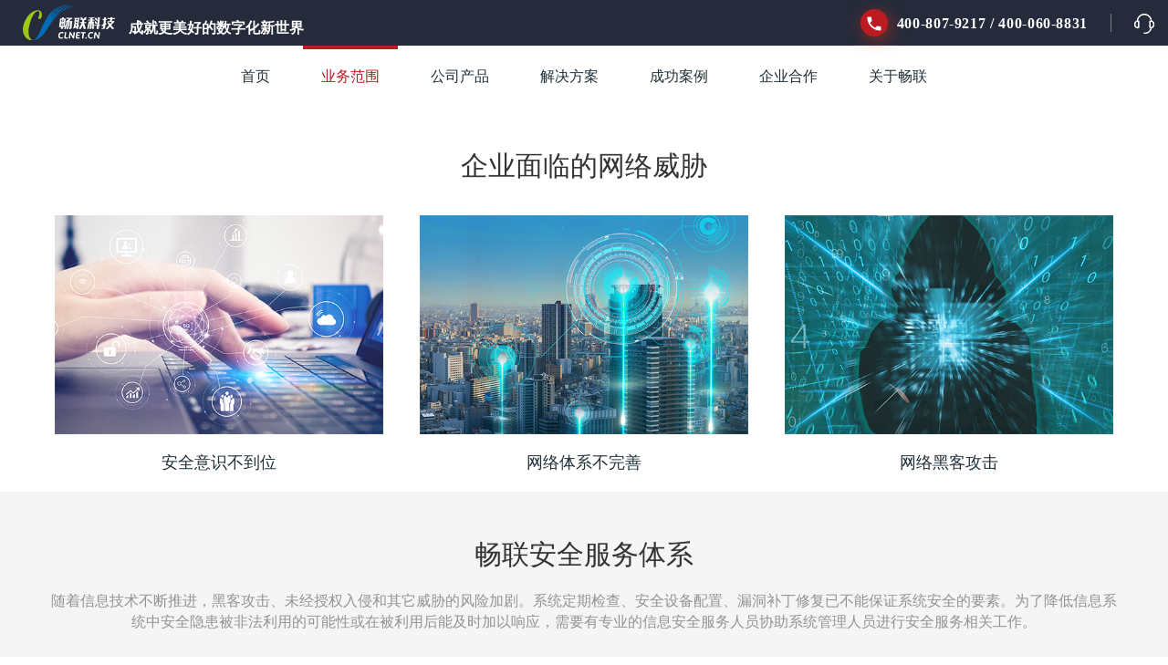

--- FILE ---
content_type: text/html; charset=UTF-8
request_url: https://clnet.cn/business_scope/security_service
body_size: 4638
content:
<!DOCTYPE html>
    <html class="wide wow-animation" lang="zh-cn">
    <head>
        <base href="/template/default/" />
        <!--[if lte IE 9]>
        <script>!function(){var b = document.getElementsByTagName('base')[0];if(b) b.href=b.href;}();</script>
        <![endif]-->
        <meta name="viewport" content="width=device-width height=device-height initial-scale=1.0">
        <meta http-equiv="Content-Type" content="text/html; charset=utf-8" />
        <meta http-equiv="X-UA-Compatible" content="IE=edge">
        <meta charset="utf-8">
        <link rel="icon" href="images/favicon.png" type="image/x-icon">
        <!-- Stylesheets-->
        <link rel="stylesheet" type="text/css" href="//fonts.googleapis.com/css?family=Open+Sans:300,400,600,700,800%7CMuli:100,300,400,600,800">
        <title>网络安全-青岛畅联信息-领先的综合IT服务商</title>
<meta name="keywords" content="畅联科技,畅联信息,网络安全,数据防泄漏,安全服务,系统集成,软件开发,等级保护,云架构,数据静态脱敏,超融合架构,内网安全,数据安全,Web应用防火墙,数据库审计与防护,堡垒机,安全解决方案" />
<meta name="description" content="青岛畅联科技有限公司(简称畅联科技，原畅联信息工程有限公司)是领先的综合IT服务商，立足青岛，辐射全山东，专业从事网络安全、信息安全、数据安全、数据备份、数据加密、数据防泄漏、系统集成服务提供商。" />
<!-- Mobile specific metas -->
<!--meta name="viewport" content="width=device-width, initial-scale=1, maximum-scale=1"-->
<!-- Force IE9 to render in normal mode -->
<!--[if IE]><meta http-equiv="X-UA-Compatible" content="IE=edge"><![endif]-->
<meta name="author" content="SAYASEC.COM" />
<meta name="application-name" content="SAYACMS" />
<link rel="shortcut icon" href="images/favicon.ico" />
<link rel="bookmark" href="images/favicon.ico" />
<!-- Css files -->
<!-- Bootstrap stylesheets (included template modifications) -->
<link rel="stylesheet" href="css/bootstrap.css">
<link rel="stylesheet" href="css/fonts.css">
<!-- Main stylesheets (template main css file) -->
<!-- Custom stylesheets ( Put your own changes here ) -->
<link href="css/style.css" rel="stylesheet" />

                <!--[if lt IE 10]>
        <div style="background: #212121; padding: 10px 0; box-shadow: 3px 3px 5px 0 rgba(0,0,0,.3); clear: both; text-align:center; position: relative; z-index:1;">
            <a href="http://windows.microsoft.com/en-US/internet-explorer/">
                <img src="images/warning_bar_0000_us.jpg" border="0" height="42" width="820" alt="You are using an outdated browser. For a faster, safer browsing experience, upgrade for free today." />
            </a>
        </div>
        <script src="js/html5shiv.min.js"></script>
        <![endif]-->
    </head>
    <body class="">
        <div class="page text-center text-md-left">
                        <!-- Page Header-->
<header class="page-head">
    <!-- RD Navbar-->
    <div class="rd-navbar-wrap">
        <nav class="rd-navbar" data-layout="rd-navbar-fixed" data-md-layout="rd-navbar-static" data-md-device-layout="rd-navbar-fixed" data-lg-layout="rd-navbar-static" data-lg-device-layout="rd-navbar-static" data-lg-stick-up-offset="261px">
            <div class="rd-navbar-inner rd-navbar-inner-top" style=" background-color: #252b3a;">
				
					<a class="brand-name hidden-xs hidden-sm" href="https://clnet.cn/" style="margin-left: 0.625rem; ">
						<img src="images/logo-cl-3.png" alt="">					
						<p class="text-left">成就更美好的数字化新世界</p>
					</a>
					<!-- RD Navbar Panel-->
					<div class= "rd-navbar-panel">
					    <!-- RD Navbar Toggle-->
					    <button class="rd-navbar-toggle" data-rd-navbar-toggle=".rd-navbar-nav-wrap"><span></span></button>
					    <!-- RD Navbar Brand-->
						<div class="rd-navbar-brand"><a class="brand-name" href="https://clnet.cn/">青岛畅科技有限公司</a></div>
					    <div class="rd-navbar-call">
							<span class="icon icon-sm icon-shadow icon-rounded material-icons-local_phone icon-primary" style="width: 30px; height: 30px;line-height: 32px;"></span>
							<a href="tel:#" style="font-size: 16px;">400-807-9217 / 400-060-8831</a>
							<div class="1px-line" style="width: 1px; height: 20px; background-color: #7b7f87; margin-left: 25px;"></div>
							<a href="https://clnet.cn/business_scope/security_service" style="margin-left: 25px;"><img src="images/call-us.png" alt=""></a></div>
					</div>
			
				
            </div>
            <div class="rd-navbar-inner rd-navbar-inner-bottom">
                <div class="rd-navbar-nav-wrap">
                    <!-- RD Navbar Nav-->
                    <ul class="rd-navbar-nav">
                        <li class=""><a href="https://clnet.cn/">首页</a></li>
                                                                                                        <li class="active">
                                <a class="" href="javascript:void(0);">业务范围</a>
                                                                    <ul class="rd-navbar-dropdown">
                                                                                <li class=""><a href="https://clnet.cn/business_scope/system_interaction">系统集成</a></li>
                                                                                <li class="active"><a href="https://clnet.cn/business_scope/security_service">网络安全</a></li>
                                                                                <li class=""><a href="https://clnet.cn/business_scope/software_development">软件开发</a></li>
                                                                                <li class=""><a href="https://clnet.cn/business_scope/smart_travel">智慧出行</a></li>
                                                                                <li class=""><a href="https://clnet.cn/business_scope/clnet_bigdata">畅联大数据</a></li>
                                                                                <li class=""><a href="https://clnet.cn/business_scope/Innovation">信创服务</a></li>
                                                                            </ul>
                                                            </li>
                                                                                <li class="">
                                <a class="" href="javascript:void(0);">公司产品</a>
                                                                    <ul class="rd-navbar-dropdown">
                                                                                <li class=""><a href="https://clnet.cn/security_production/information_security">网络安全防护</a></li>
                                                                                <li class=""><a href="https://clnet.cn/security_production/information_monitoring">网络安全检测</a></li>
                                                                                <li class=""><a href="https://clnet.cn/security_production/iot_security">安全解决方案</a></li>
                                                                                <li class=""><a href="https://clnet.cn/security_production/big_data_security">数据安全</a></li>
                                                                                <li class=""><a href="https://clnet.cn/security_production/application_security">应用安全</a></li>
                                                                                <li class=""><a href="https://clnet.cn/security_production/security_management">安全管理</a></li>
                                                                                <li class=""><a href="https://clnet.cn/security_production/cloud_security">云安全</a></li>
                                                                                <li class=""><a href="https://clnet.cn/security_production/data_middleground">数据中台</a></li>
                                                                            </ul>
                                                            </li>
                                                                                <li class="">
                                <a class="" href="https://clnet.cn/solution">解决方案</a>
                                                            </li>
                                                                                <li class="">
                                <a class="" href="https://clnet.cn/case">成功案例</a>
                                                            </li>
                                                                                <li class="">
                                <a class="" href="https://clnet.cn/cooperate">企业合作</a>
                                                            </li>
                                                                                <li class="">
                                <a class="" href="javascript:void(0);">关于畅联</a>
                                                                    <ul class="rd-navbar-dropdown">
                                                                                <li class=""><a href="https://clnet.cn/about_us/company_summary">公司介绍</a></li>
                                                                                <li class=""><a href="https://clnet.cn/about_us/company_news">新闻资讯</a></li>
                                                                                <li class=""><a href="https://clnet.cn/about_us/company_honor">资质荣誉</a></li>
                                                                                <li class=""><a href="https://clnet.cn/about_us/company_position">工作机会</a></li>
                                                                                <li class=""><a href="https://clnet.cn/about_us/company_contacts">联系方式</a></li>
                                                                            </ul>
                                                            </li>
                                            </ul>
                </div>
            </div>
        </nav>
    </div>
</header>            
                        <div id="content" class="page-content">
                <div class="content-wrapper">
                                    </div>
                <div class="outlet">
                    <!-- static 业务范围 内页导航-->
<!-- <section>
	<div class="container">
		<div class="text-center scope-nav-bar" style="">
			<div class="row scope-nav-bar-content">
				<div class="col-md-2 col-3 offset-md-2 text-center scope-bar">
					<h5 id="business-scope-in-h" class="section-30" ><a href="https://clnet.cn/business_scope/security_service">安全服务</a></h5>
				</div>
				<div class="col-md-2 col-3 text-center scope-bar" >
					<h5 class="section-30" ><a href="https://clnet.cn/business_scope/security_service" style="color: #fff;">系统集成</a></h5>
				</div>
				<div class="col-md-2 col-3 text-center scope-bar" >
					<h5 class="section-30" ><a href="https://clnet.cn/business_scope/security_service" style="color: #fff;">安全咨询</a></h5>
				</div>
				<div class="col-md-2 col-3 text-center scope-bar" ">
					<h5 class="section-30"><a href="https://clnet.cn/business_scope/security_service" style="color: #fff;">软件开发</a></h5>
				</div>
			</div>
		</div>
	</div>
</section> -->
<!-- static 业务范围-安全服务 -->

<!-- We stand by:-->
<section class="section-50 section-sm-70 section-lg-50 section-bottom-0">
    <div class="container text-center service-tit">
        <h2>企业面临的网络威胁</h2>
        <div class="row justify-content-md-center net-threat">
            <div class="col-lg-4 col-md-6 net-threat-con">
                <div class="box-info box-info-count no-borders">
                    <div class="box-info-content">
                        <div class="count"><img src="images/anquanyishi.jpg" width="100%"/> </div>
                        <h4 class="section-20"><a class="no-href" href="javascript:void(0);">安全意识不到位</a></h4>
                    </div>
                </div>
            </div>
            <div class="col-lg-4 col-md-6 net-threat-con">
                <div class="box-info box-info-count no-borders">
                    <div class="box-info-content">
                        <div class="count"><img src="images/wangluotixi.jpg" width="100%"/></div>
                        <h4 class="section-20"><a class="no-href" href="javascript:void(0);">网络体系不完善</a></h4>
                    </div>
                </div>
            </div>
            <div class="col-lg-4 col-md-6 net-threat-con">
                <div class="box-info box-info-count no-borders">
                    <div class="box-info-content">
                        <div class="count"><img src="images/heikegongji.jpg" width="100%"/></div>
                        <h4 class="section-20"><a class="no-href" href="javascript:void(0);">网络黑客攻击</a></h4>
                    </div>
                </div>
            </div>
        </div>
    </div>
</section>

<section class="section-30 section-sm-70 section-lg-50 section-bottom-0 service-system">
    <div class="container text-center service-tit">
        <h2>畅联安全服务体系</h2>
        <div class="row row-30">
            <p class="col-sm-12 col-12 text-center">随着信息技术不断推进，黑客攻击、未经授权入侵和其它威胁的风险加剧。系统定期检查、安全设备配置、漏洞补丁修复已不能保证系统安全的要素。为了降低信息系统中安全隐患被非法利用的可能性或在被利用后能及时加以响应，需要有专业的信息安全服务人员协助系统管理人员进行安全服务相关工作。</p>
            <div class="col-sm-12 col-12 section-30"><img src="images/anquanfuwutixi.png" width="100%" /> </div>
        </div>
    </div>
</section>


<section class="section-50 section-sm-65 section-md-85 section-bottom-65">
    <div class="container text-center service-tit">
        <h2 class="wow fadeIn" data-wow-delay=".45s">畅联安全服务范围</h2>
        <div class="scope-service">
			<img src="images/scope-service1.jpg" alt="">
		</div>
    </div>
</section>





                </div>
                <div class="clearfix"></div>
            </div>
                        <footer id="footer" class="page-footer">
                <!-- static 底部模板-->
<div class="container footer row">
	<div class="f-top row">
		<div class="footer-logo col-md-4 col-xs-12 col-12">
			<a href="https://clnet.cn/"><img class="img-responsive" src="images/footer_logo2.png" alt="" ></a>
            <div class="tell-h hidden-xs">
                <p class="fa fa-phone">客服热线：400-807-9217 / 400-060-8831</p>
                <!--p class="fa fa-mobile-phone">联系电话：18561951988</p-->
                <span>7*24小时咨询热线</span>
            </div>
		</div>
		<div class="f-con col-md-4 col-xs-6 col-6">
			<ul class="text-left">
				<li><a class="no-href" href="javascript:void(0);">关于我们</a></li>
				<li><a href="https://clnet.cn/about_us/company_summary">公司介绍</a></li>
				<li><a href="https://clnet.cn/about_us/company_honor">资质荣誉 </a></li>
				<li><a href="https://clnet.cn/about_us/company_contacts">联系方式</a></li>
			</ul>
			<ul class="hidden-xs text-left">
				<li><a class="no-href" href="javascript:void(0);">合作发展</a></li>
				<li><a href="https://clnet.cn/about_us/company_position">工作机会</a></li>
				<li><a href="https://clnet.cn/cooperate">企业合作</a></li>
			</ul>
			<ul class="text-left">
				<li><a class="no-href" href="javascript:void(0);">资源中心</a></li>
				<li><a href="https://clnet.cn/case">成功案例</a></li>
				<li><a href="https://clnet.cn/about_us/company_news">新闻中心</a></li>
				<li><a href="https://clnet.cn/solution">解决方案</a></li>
			</ul>
		</div>
		<div class="f-ewm col-md-4 col-xs-6 col-6 text-center">
			<div class="f-ewm-con">
				<img src="images/ewm_clnet.jpg" alt="">
				<span class="hidden-xs">畅联公众号</span>
			</div>
			<div class="f-ewm-con hidden-xs">
				<img src="images/ewm_saya_app.jpg" alt="">
				<span>赛亚安全APP</span>
			</div>
		</div>
	</div>
	<div class="f-bottom">
        <p class="hidden-xs">
            <span class="fa fa-envelope">联系邮箱:  <a href="mailto:chinalinknet@vip.126.com">chinalinknet@vip.126.com</a> /  <a href="mailto:business@clnet.cn">business@clnet.cn</a></span>
        </p>
        <p class="hidden-xs"><a href="http://beian.miit.gov.cn" target="_blank">鲁ICP备11029800号-2</a>  <span><img src="images/icp.png" alt="ICP"></span>  版权所有&nbsp;© 青岛畅联科技有限公司 2026</p>
	    <p class="hidden-md hidden-lg">
            <span>
                <a href="javascript:void (0)" style="color: #999999; " class="fa fa-phone">客服热线：400-807-9217 / 400-060-8831<br></a>
                <!--a href="javascript:void (0)" style="color: #999999; " class="fa fa-mobile-phone">联系电话：18561951988</a -->
            </span>
            <span><a href="mailto:chinalinknet@vip.126.com">chinalinknet@vip.126.com</a> | <a href="mailto:business@clnet.cn">business@clnet.cn</a></span>
            <span>版权所有©青岛畅联科技有限公司 2026</span>
            <span><a href="http://beian.miit.gov.cn" target="_blank">鲁ICP备11029800号-2</a></span>
        </p>
    </div>
</div>
            </footer>
        </div>
        <div class="snackbars" id="form-output-global"></div>
        <script src="js/core.min.js" data-cfasync="false"></script>
<script src="js/script.js"></script>                <script>
            var _hmt = _hmt || [];
            (function() {
                var hm = document.createElement("script");
                hm.src = "https://hm.baidu.com/hm.js?ff2a87e1ccb45cf7d22c4d6dd4d28ea6";
                var s = document.getElementsByTagName("script")[0];
                s.parentNode.insertBefore(hm, s);
            })();
        </script>
    </body>
</html>

--- FILE ---
content_type: text/css
request_url: https://clnet.cn/template/default/css/bootstrap.css
body_size: 17390
content:
/*!
 * Bootstrap v4.0.0-beta (https://getbootstrap.com)
 * Copyright 2011-2017 The Bootstrap Authors
 * Copyright 2011-2017 Twitter, Inc.
 * Licensed under MIT (https://github.com/twbs/bootstrap/blob/master/LICENSE)
 */:root{--blue:#007bff;--indigo:#6610f2;--purple:#6f42c1;--pink:#e83e8c;--red:#dc3545;--orange:#fd7e14;--yellow:#ffc107;--green:#28a745;--teal:#20c997;--cyan:#17a2b8;--white:#fff;--gray:#868e96;--gray-dark:#343a40;--breakpoint-xs:0;--breakpoint-sm:576px;--breakpoint-md:768px;--breakpoint-lg:992px;--breakpoint-xl:1200px;--breakpoint-xxl:1600px;--font-family-sans-serif:"Lato",-apple-system,BlinkMacSystemFont,"Segoe UI",Roboto,"Helvetica Neue",Arial,sans-serif;--font-family-monospace:Menlo,Monaco,Consolas,"Liberation Mono","Courier New",monospace}
@media print{*,::after,::before{text-shadow:none!important;box-shadow:none!important}
  a,a:visited{text-decoration:underline}
  abbr[title]::after{content:" (" attr(title) ")"}
  pre{white-space:pre-wrap!important}
  blockquote,pre{border:1px solid #999;page-break-inside:avoid}
  thead{display:table-header-group}
  img,tr{page-break-inside:avoid}
  h2,h3,p{orphans:3;widows:3}
  h2,h3{page-break-after:avoid}
  .navbar{display:none}
  .badge{border:1px solid #000}
  .table{border-collapse:collapse!important}
  .table td,.table th{background-color:#fff!important}
  .table-bordered td,.table-bordered th{border:1px solid #ddd!important}
}
*,::after,::before{box-sizing:border-box}
html{font-family:sans-serif;line-height:1.15;-webkit-text-size-adjust:100%;-ms-text-size-adjust:100%;-ms-overflow-style:scrollbar;-webkit-tap-highlight-color:transparent}
@-ms-viewport{width:device-width}
article,aside,dialog,figcaption,figure,footer,header,hgroup,main,nav,section{display:block}
body{margin:0;font-family:Lato,-apple-system,BlinkMacSystemFont,"Segoe UI",Roboto,"Helvetica Neue",Arial,sans-serif;font-size:14px;font-weight:400;line-height:2;color:#9b9b9b;text-align:left;background-color:#fff}
[tabindex="-1"]:focus{outline:0!important}
hr{box-sizing:content-box;height:0;overflow:visible}
h1,h2,h3,h4,h5,h6{margin-top:0;margin-bottom:.5rem}
p{margin-top:0;margin-bottom:1rem}
abbr[data-original-title],abbr[title]{text-decoration:underline;-webkit-text-decoration:underline dotted;text-decoration:underline dotted;cursor:help;border-bottom:0}
address{margin-bottom:1rem;font-style:normal;line-height:inherit}
dl,ol,ul{margin-top:0;margin-bottom:1rem}
ol ol,ol ul,ul ol,ul ul{margin-bottom:0}
dt{font-weight:inherit}
dd{margin-bottom:.5rem;margin-left:0}
blockquote{margin:0 0 1rem}
dfn{font-style:italic}
b,strong{font-weight:bolder}
small{font-size:80%}
sub,sup{position:relative;font-size:75%;line-height:0;vertical-align:baseline}
sub{bottom:-.25em}
sup{top:-.5em}
a{color:#007bff;text-decoration:none;background-color:transparent;-webkit-text-decoration-skip:objects}
a:hover{color:#0056b3;text-decoration:underline}
a:not([href]):not([tabindex]){color:inherit;text-decoration:none}
a:not([href]):not([tabindex]):focus,a:not([href]):not([tabindex]):hover{color:inherit;text-decoration:none}
a:not([href]):not([tabindex]):focus{outline:0}
code,kbd,pre,samp{font-family:monospace,monospace;font-size:1em}
pre{margin-top:0;margin-bottom:1rem;overflow:auto;-ms-overflow-style:scrollbar}
figure{margin:0 0 1rem}
img{vertical-align:middle;border-style:none}
svg:not(:root){overflow:hidden}
[role=button],a,area,button,input:not([type=range]),label,select,summary,textarea{touch-action:manipulation}
table{border-collapse:collapse}
caption{padding-top:.75rem;padding-bottom:.75rem;color:#868e96;text-align:left;caption-side:bottom}
th{text-align:inherit}
label{display:inline-block;margin-bottom:.5rem}
button{border-radius:0}
button:focus{outline:1px dotted;outline:5px auto -webkit-focus-ring-color}
button,input,optgroup,select,textarea{margin:0;font-family:inherit;font-size:inherit;line-height:inherit}
button,input{overflow:visible}
button,select{text-transform:none}
[type=reset],[type=submit],button,html [type=button]{-webkit-appearance:button}
[type=button]::-moz-focus-inner,[type=reset]::-moz-focus-inner,[type=submit]::-moz-focus-inner,button::-moz-focus-inner{padding:0;border-style:none}
input[type=checkbox],input[type=radio]{box-sizing:border-box;padding:0}
input[type=date],input[type=datetime-local],input[type=month],input[type=time]{-webkit-appearance:listbox}
textarea{overflow:auto;resize:vertical}
fieldset{min-width:0;padding:0;margin:0;border:0}
legend{display:block;width:100%;max-width:100%;padding:0;margin-bottom:.5rem;font-size:1.5rem;line-height:inherit;color:inherit;white-space:normal}
progress{vertical-align:baseline}
[type=number]::-webkit-inner-spin-button,[type=number]::-webkit-outer-spin-button{height:auto}
[type=search]{outline-offset:-2px;-webkit-appearance:none}
[type=search]::-webkit-search-cancel-button,[type=search]::-webkit-search-decoration{-webkit-appearance:none}
::-webkit-file-upload-button{font:inherit;-webkit-appearance:button}
output{display:inline-block}
summary{display:list-item}
template{display:none}
[hidden]{display:none!important}
.h1,.h2,.h3,.h4,.h5,.h6,h1,h2,h3,h4,h5,h6{margin-bottom:.5rem;font-family:inherit;font-weight:500;line-height:1.1;color:#151515}
.h1,h1{font-size:60px}
.h2,h2{font-size:48px}
.h3,h3{font-size:36px}
.h4,h4{font-size:24px}
.h5,h5{font-size:18px}
.h6,h6{font-size:16px}
.lead{font-size:24px;font-weight:300}
.display-1{font-size:6rem;font-weight:300;line-height:1.2}
.display-2{font-size:5.5rem;font-weight:300;line-height:1.2}
.display-3{font-size:4.5rem;font-weight:300;line-height:1.2}
.display-4{font-size:3.5rem;font-weight:300;line-height:1.2}
hr{margin-top:1rem;margin-bottom:1rem;border:0;border-top:1px solid #d7d7d7}
.small,small{font-size:80%;font-weight:400}
.mark,mark{padding:5px 10px;background-color:#007bff}
.list-unstyled{padding-left:0;list-style:none}
.list-inline{padding-left:0;list-style:none}
.list-inline-item{display:inline-block}
.list-inline-item:not(:last-child){margin-right:5px}
.initialism{font-size:90%;text-transform:uppercase}
.blockquote{margin-bottom:1rem;font-size:1.25rem}
.blockquote-footer{display:block;font-size:80%;color:#868e96}
.blockquote-footer::before{content:"\2014 \00A0"}
.img-fluid{max-width:100%;height:auto}
.img-thumbnail{padding:.25rem;background-color:#fff;border:1px solid #ddd;border-radius:.25rem;transition:all .2s ease-in-out;max-width:100%;height:auto}
.figure{display:inline-block}
.figure-img{margin-bottom:.5rem;line-height:1}
.figure-caption{font-size:90%;color:#868e96}
code,kbd,pre,samp{font-family:Menlo,Monaco,Consolas,"Liberation Mono","Courier New",monospace}
code{padding:10px 5px;font-size:90%;color:#111;background-color:#edeff4;border-radius:0}
a>code{padding:0;color:inherit;background-color:inherit}
kbd{padding:10px 5px;font-size:90%;color:#fff;background-color:#212529;border-radius:.2rem}
kbd kbd{padding:0;font-size:100%;font-weight:700}
pre{display:block;margin-top:0;margin-bottom:1rem;font-size:90%;color:#212529}
pre code{padding:0;font-size:inherit;color:inherit;background-color:transparent;border-radius:0}
.pre-scrollable{max-height:340px;overflow-y:scroll}
.container{width:100%;padding-right:15px;padding-left:15px;margin-right:auto;margin-left:auto}
@media (min-width:576px){.container{max-width:540px}
}
@media (min-width:768px){.container{max-width:720px}
}
@media (min-width:992px){.container{max-width:960px}
}
@media (min-width:1200px){.container{max-width:1200px}
}
.container-fluid{width:100%;padding-right:15px;padding-left:15px;margin-right:auto;margin-left:auto}
.row{display:-webkit-box;display:flex;flex-wrap:wrap;margin-right:-15px;margin-left:-15px}
.no-gutters{margin-right:0;margin-left:0}
.no-gutters>.col,.no-gutters>[class*=col-]{padding-right:0;padding-left:0}
.col,.col-1,.col-10,.col-11,.col-12,.col-2,.col-3,.col-4,.col-5,.col-6,.col-7,.col-8,.col-9,.col-auto,.col-lg,.col-lg-1,.col-lg-10,.col-lg-11,.col-lg-12,.col-lg-2,.col-lg-3,.col-lg-4,.col-lg-5,.col-lg-6,.col-lg-7,.col-lg-8,.col-lg-9,.col-lg-auto,.col-md,.col-md-1,.col-md-10,.col-md-11,.col-md-12,.col-md-2,.col-md-3,.col-md-4,.col-md-5,.col-md-6,.col-md-7,.col-md-8,.col-md-9,.col-md-auto,.col-sm,.col-sm-1,.col-sm-10,.col-sm-11,.col-sm-12,.col-sm-2,.col-sm-3,.col-sm-4,.col-sm-5,.col-sm-6,.col-sm-7,.col-sm-8,.col-sm-9,.col-sm-auto,.col-xl,.col-xl-1,.col-xl-10,.col-xl-11,.col-xl-12,.col-xl-2,.col-xl-3,.col-xl-4,.col-xl-5,.col-xl-6,.col-xl-7,.col-xl-8,.col-xl-9,.col-xl-auto,.col-xxl,.col-xxl-1,.col-xxl-10,.col-xxl-11,.col-xxl-12,.col-xxl-2,.col-xxl-3,.col-xxl-4,.col-xxl-5,.col-xxl-6,.col-xxl-7,.col-xxl-8,.col-xxl-9,.col-xxl-auto{position:relative;width:100%;min-height:1px;padding-right:15px;padding-left:15px}
.col{flex-basis:0;-webkit-box-flex:1;flex-grow:1;max-width:100%}
.col-auto{-webkit-box-flex:0;flex:0 0 auto;width:auto;max-width:none}
.col-1{-webkit-box-flex:0;flex:0 0 8.33333%;max-width:8.33333%}
.col-2{-webkit-box-flex:0;flex:0 0 16.66667%;max-width:16.66667%}
.col-3{-webkit-box-flex:0;flex:0 0 25%;max-width:25%}
.col-4{-webkit-box-flex:0;flex:0 0 33.33333%;max-width:33.33333%}
.col-5{-webkit-box-flex:0;flex:0 0 41.66667%;max-width:41.66667%}
.col-6{-webkit-box-flex:0;flex:0 0 50%;max-width:50%}
.col-7{-webkit-box-flex:0;flex:0 0 58.33333%;max-width:58.33333%}
.col-8{-webkit-box-flex:0;flex:0 0 66.66667%;max-width:66.66667%}
.col-9{-webkit-box-flex:0;flex:0 0 75%;max-width:75%}
.col-10{-webkit-box-flex:0;flex:0 0 83.33333%;max-width:83.33333%}
.col-11{-webkit-box-flex:0;flex:0 0 91.66667%;max-width:91.66667%}
.col-12{-webkit-box-flex:0;flex:0 0 100%;max-width:100%}
.order-first{-webkit-box-ordinal-group:0;order:-1}
.order-1{-webkit-box-ordinal-group:2;order:1}
.order-2{-webkit-box-ordinal-group:3;order:2}
.order-3{-webkit-box-ordinal-group:4;order:3}
.order-4{-webkit-box-ordinal-group:5;order:4}
.order-5{-webkit-box-ordinal-group:6;order:5}
.order-6{-webkit-box-ordinal-group:7;order:6}
.order-7{-webkit-box-ordinal-group:8;order:7}
.order-8{-webkit-box-ordinal-group:9;order:8}
.order-9{-webkit-box-ordinal-group:10;order:9}
.order-10{-webkit-box-ordinal-group:11;order:10}
.order-11{-webkit-box-ordinal-group:12;order:11}
.order-12{-webkit-box-ordinal-group:13;order:12}
.offset-1{margin-left:8.33333%}
.offset-2{margin-left:16.66667%}
.offset-3{margin-left:25%}
.offset-4{margin-left:33.33333%}
.offset-5{margin-left:41.66667%}
.offset-6{margin-left:50%}
.offset-7{margin-left:58.33333%}
.offset-8{margin-left:66.66667%}
.offset-9{margin-left:75%}
.offset-10{margin-left:83.33333%}
.offset-11{margin-left:91.66667%}
@media (min-width:576px){.col-sm{flex-basis:0;-webkit-box-flex:1;flex-grow:1;max-width:100%}
  .col-sm-auto{-webkit-box-flex:0;flex:0 0 auto;width:auto;max-width:none}
  .col-sm-1{-webkit-box-flex:0;flex:0 0 8.33333%;max-width:8.33333%}
  .col-sm-2{-webkit-box-flex:0;flex:0 0 16.66667%;max-width:16.66667%}
  .col-sm-3{-webkit-box-flex:0;flex:0 0 25%;max-width:25%}
  .col-sm-4{-webkit-box-flex:0;flex:0 0 33.33333%;max-width:33.33333%}
  .col-sm-5{-webkit-box-flex:0;flex:0 0 41.66667%;max-width:41.66667%}
  .col-sm-6{-webkit-box-flex:0;flex:0 0 50%;max-width:50%}
  .col-sm-7{-webkit-box-flex:0;flex:0 0 58.33333%;max-width:58.33333%}
  .col-sm-8{-webkit-box-flex:0;flex:0 0 66.66667%;max-width:66.66667%}
  .col-sm-9{-webkit-box-flex:0;flex:0 0 75%;max-width:75%}
  .col-sm-10{-webkit-box-flex:0;flex:0 0 83.33333%;max-width:83.33333%}
  .col-sm-11{-webkit-box-flex:0;flex:0 0 91.66667%;max-width:91.66667%}
  .col-sm-12{-webkit-box-flex:0;flex:0 0 100%;max-width:100%}
  .order-sm-first{-webkit-box-ordinal-group:0;order:-1}
  .order-sm-1{-webkit-box-ordinal-group:2;order:1}
  .order-sm-2{-webkit-box-ordinal-group:3;order:2}
  .order-sm-3{-webkit-box-ordinal-group:4;order:3}
  .order-sm-4{-webkit-box-ordinal-group:5;order:4}
  .order-sm-5{-webkit-box-ordinal-group:6;order:5}
  .order-sm-6{-webkit-box-ordinal-group:7;order:6}
  .order-sm-7{-webkit-box-ordinal-group:8;order:7}
  .order-sm-8{-webkit-box-ordinal-group:9;order:8}
  .order-sm-9{-webkit-box-ordinal-group:10;order:9}
  .order-sm-10{-webkit-box-ordinal-group:11;order:10}
  .order-sm-11{-webkit-box-ordinal-group:12;order:11}
  .order-sm-12{-webkit-box-ordinal-group:13;order:12}
  .offset-sm-0{margin-left:0}
  .offset-sm-1{margin-left:8.33333%}
  .offset-sm-2{margin-left:16.66667%}
  .offset-sm-3{margin-left:25%}
  .offset-sm-4{margin-left:33.33333%}
  .offset-sm-5{margin-left:41.66667%}
  .offset-sm-6{margin-left:50%}
  .offset-sm-7{margin-left:58.33333%}
  .offset-sm-8{margin-left:66.66667%}
  .offset-sm-9{margin-left:75%}
  .offset-sm-10{margin-left:83.33333%}
  .offset-sm-11{margin-left:91.66667%}
}
@media (min-width:768px){.col-md{flex-basis:0;-webkit-box-flex:1;flex-grow:1;max-width:100%}
  .col-md-auto{-webkit-box-flex:0;flex:0 0 auto;width:auto;max-width:none}
  .col-md-1{-webkit-box-flex:0;flex:0 0 8.33333%;max-width:8.33333%}
  .col-md-2{-webkit-box-flex:0;flex:0 0 16.66667%;max-width:16.66667%}
  .col-md-3{-webkit-box-flex:0;flex:0 0 25%;max-width:25%}
  .col-md-4{-webkit-box-flex:0;flex:0 0 33.33333%;max-width:33.33333%}
  .col-md-5{-webkit-box-flex:0;flex:0 0 41.66667%;max-width:41.66667%}
  .col-md-6{-webkit-box-flex:0;flex:0 0 50%;max-width:50%}
  .col-md-7{-webkit-box-flex:0;flex:0 0 58.33333%;max-width:58.33333%}
  .col-md-8{-webkit-box-flex:0;flex:0 0 66.66667%;max-width:66.66667%}
  .col-md-9{-webkit-box-flex:0;flex:0 0 75%;max-width:75%}
  .col-md-10{-webkit-box-flex:0;flex:0 0 83.33333%;max-width:83.33333%}
  .col-md-11{-webkit-box-flex:0;flex:0 0 91.66667%;max-width:91.66667%}
  .col-md-12{-webkit-box-flex:0;flex:0 0 100%;max-width:100%}
  .order-md-first{-webkit-box-ordinal-group:0;order:-1}
  .order-md-1{-webkit-box-ordinal-group:2;order:1}
  .order-md-2{-webkit-box-ordinal-group:3;order:2}
  .order-md-3{-webkit-box-ordinal-group:4;order:3}
  .order-md-4{-webkit-box-ordinal-group:5;order:4}
  .order-md-5{-webkit-box-ordinal-group:6;order:5}
  .order-md-6{-webkit-box-ordinal-group:7;order:6}
  .order-md-7{-webkit-box-ordinal-group:8;order:7}
  .order-md-8{-webkit-box-ordinal-group:9;order:8}
  .order-md-9{-webkit-box-ordinal-group:10;order:9}
  .order-md-10{-webkit-box-ordinal-group:11;order:10}
  .order-md-11{-webkit-box-ordinal-group:12;order:11}
  .order-md-12{-webkit-box-ordinal-group:13;order:12}
  .offset-md-0{margin-left:0}
  .offset-md-1{margin-left:8.33333%}
  .offset-md-2{margin-left:16.66667%}
  .offset-md-3{margin-left:25%}
  .offset-md-4{margin-left:33.33333%}
  .offset-md-5{margin-left:41.66667%}
  .offset-md-6{margin-left:50%}
  .offset-md-7{margin-left:58.33333%}
  .offset-md-8{margin-left:66.66667%}
  .offset-md-9{margin-left:75%}
  .offset-md-10{margin-left:83.33333%}
  .offset-md-11{margin-left:91.66667%}
}
@media (min-width:1199px){.col-lg{flex-basis:0;-webkit-box-flex:1;flex-grow:1;max-width:100%}
  .col-lg-auto{-webkit-box-flex:0;flex:0 0 auto;width:auto;max-width:none}
  .col-lg-1{-webkit-box-flex:0;flex:0 0 8.33333%;max-width:8.33333%}
  .col-lg-2{-webkit-box-flex:0;flex:0 0 16.66667%;max-width:16.66667%}
  .col-lg-3{-webkit-box-flex:0;flex:0 0 25%;max-width:25%}
  .col-lg-4{-webkit-box-flex:0;flex:0 0 33.33333%;max-width:33.33333%}
  .col-lg-5{-webkit-box-flex:0;flex:0 0 41.66667%;max-width:41.66667%}
  .col-lg-6{-webkit-box-flex:0;flex:0 0 50%;max-width:50%}
  .col-lg-7{-webkit-box-flex:0;flex:0 0 58.33333%;max-width:58.33333%}
  .col-lg-8{-webkit-box-flex:0;flex:0 0 66.66667%;max-width:66.66667%}
  .col-lg-9{-webkit-box-flex:0;flex:0 0 75%;max-width:75%}
  .col-lg-10{-webkit-box-flex:0;flex:0 0 83.33333%;max-width:83.33333%}
  .col-lg-11{-webkit-box-flex:0;flex:0 0 91.66667%;max-width:91.66667%}
  .col-lg-12{-webkit-box-flex:0;flex:0 0 100%;max-width:100%}
  .order-lg-first{-webkit-box-ordinal-group:0;order:-1}
  .order-lg-1{-webkit-box-ordinal-group:2;order:1}
  .order-lg-2{-webkit-box-ordinal-group:3;order:2}
  .order-lg-3{-webkit-box-ordinal-group:4;order:3}
  .order-lg-4{-webkit-box-ordinal-group:5;order:4}
  .order-lg-5{-webkit-box-ordinal-group:6;order:5}
  .order-lg-6{-webkit-box-ordinal-group:7;order:6}
  .order-lg-7{-webkit-box-ordinal-group:8;order:7}
  .order-lg-8{-webkit-box-ordinal-group:9;order:8}
  .order-lg-9{-webkit-box-ordinal-group:10;order:9}
  .order-lg-10{-webkit-box-ordinal-group:11;order:10}
  .order-lg-11{-webkit-box-ordinal-group:12;order:11}
  .order-lg-12{-webkit-box-ordinal-group:13;order:12}
  .offset-lg-0{margin-left:0}
  .offset-lg-1{margin-left:8.33333%}
  .offset-lg-2{margin-left:16.66667%}
  .offset-lg-3{margin-left:25%}
  .offset-lg-4{margin-left:33.33333%}
  .offset-lg-5{margin-left:41.66667%}
  .offset-lg-6{margin-left:50%}
  .offset-lg-7{margin-left:58.33333%}
  .offset-lg-8{margin-left:66.66667%}
  .offset-lg-9{margin-left:75%}
  .offset-lg-10{margin-left:83.33333%}
  .offset-lg-11{margin-left:91.66667%}
}
@media (min-width:1200px){.col-xl{flex-basis:0;-webkit-box-flex:1;flex-grow:1;max-width:100%}
  .col-xl-auto{-webkit-box-flex:0;flex:0 0 auto;width:auto;max-width:none}
  .col-xl-1{-webkit-box-flex:0;flex:0 0 8.33333%;max-width:8.33333%}
  .col-xl-2{-webkit-box-flex:0;flex:0 0 16.66667%;max-width:16.66667%}
  .col-xl-3{-webkit-box-flex:0;flex:0 0 25%;max-width:25%}
  .col-xl-4{-webkit-box-flex:0;flex:0 0 33.33333%;max-width:33.33333%}
  .col-xl-5{-webkit-box-flex:0;flex:0 0 41.66667%;max-width:41.66667%}
  .col-xl-6{-webkit-box-flex:0;flex:0 0 50%;max-width:50%}
  .col-xl-7{-webkit-box-flex:0;flex:0 0 58.33333%;max-width:58.33333%}
  .col-xl-8{-webkit-box-flex:0;flex:0 0 66.66667%;max-width:66.66667%}
  .col-xl-9{-webkit-box-flex:0;flex:0 0 75%;max-width:75%}
  .col-xl-10{-webkit-box-flex:0;flex:0 0 83.33333%;max-width:83.33333%}
  .col-xl-11{-webkit-box-flex:0;flex:0 0 91.66667%;max-width:91.66667%}
  .col-xl-12{-webkit-box-flex:0;flex:0 0 100%;max-width:100%}
  .order-xl-first{-webkit-box-ordinal-group:0;order:-1}
  .order-xl-1{-webkit-box-ordinal-group:2;order:1}
  .order-xl-2{-webkit-box-ordinal-group:3;order:2}
  .order-xl-3{-webkit-box-ordinal-group:4;order:3}
  .order-xl-4{-webkit-box-ordinal-group:5;order:4}
  .order-xl-5{-webkit-box-ordinal-group:6;order:5}
  .order-xl-6{-webkit-box-ordinal-group:7;order:6}
  .order-xl-7{-webkit-box-ordinal-group:8;order:7}
  .order-xl-8{-webkit-box-ordinal-group:9;order:8}
  .order-xl-9{-webkit-box-ordinal-group:10;order:9}
  .order-xl-10{-webkit-box-ordinal-group:11;order:10}
  .order-xl-11{-webkit-box-ordinal-group:12;order:11}
  .order-xl-12{-webkit-box-ordinal-group:13;order:12}
  .offset-xl-0{margin-left:0}
  .offset-xl-1{margin-left:8.33333%}
  .offset-xl-2{margin-left:16.66667%}
  .offset-xl-3{margin-left:25%}
  .offset-xl-4{margin-left:33.33333%}
  .offset-xl-5{margin-left:41.66667%}
  .offset-xl-6{margin-left:50%}
  .offset-xl-7{margin-left:58.33333%}
  .offset-xl-8{margin-left:66.66667%}
  .offset-xl-9{margin-left:75%}
  .offset-xl-10{margin-left:83.33333%}
  .offset-xl-11{margin-left:91.66667%}
}
@media (min-width:1600px){.col-xxl{flex-basis:0;-webkit-box-flex:1;flex-grow:1;max-width:100%}
  .col-xxl-auto{-webkit-box-flex:0;flex:0 0 auto;width:auto;max-width:none}
  .col-xxl-1{-webkit-box-flex:0;flex:0 0 8.33333%;max-width:8.33333%}
  .col-xxl-2{-webkit-box-flex:0;flex:0 0 16.66667%;max-width:16.66667%}
  .col-xxl-3{-webkit-box-flex:0;flex:0 0 25%;max-width:25%}
  .col-xxl-4{-webkit-box-flex:0;flex:0 0 33.33333%;max-width:33.33333%}
  .col-xxl-5{-webkit-box-flex:0;flex:0 0 41.66667%;max-width:41.66667%}
  .col-xxl-6{-webkit-box-flex:0;flex:0 0 50%;max-width:50%}
  .col-xxl-7{-webkit-box-flex:0;flex:0 0 58.33333%;max-width:58.33333%}
  .col-xxl-8{-webkit-box-flex:0;flex:0 0 66.66667%;max-width:66.66667%}
  .col-xxl-9{-webkit-box-flex:0;flex:0 0 75%;max-width:75%}
  .col-xxl-10{-webkit-box-flex:0;flex:0 0 83.33333%;max-width:83.33333%}
  .col-xxl-11{-webkit-box-flex:0;flex:0 0 91.66667%;max-width:91.66667%}
  .col-xxl-12{-webkit-box-flex:0;flex:0 0 100%;max-width:100%}
  .order-xxl-first{-webkit-box-ordinal-group:0;order:-1}
  .order-xxl-1{-webkit-box-ordinal-group:2;order:1}
  .order-xxl-2{-webkit-box-ordinal-group:3;order:2}
  .order-xxl-3{-webkit-box-ordinal-group:4;order:3}
  .order-xxl-4{-webkit-box-ordinal-group:5;order:4}
  .order-xxl-5{-webkit-box-ordinal-group:6;order:5}
  .order-xxl-6{-webkit-box-ordinal-group:7;order:6}
  .order-xxl-7{-webkit-box-ordinal-group:8;order:7}
  .order-xxl-8{-webkit-box-ordinal-group:9;order:8}
  .order-xxl-9{-webkit-box-ordinal-group:10;order:9}
  .order-xxl-10{-webkit-box-ordinal-group:11;order:10}
  .order-xxl-11{-webkit-box-ordinal-group:12;order:11}
  .order-xxl-12{-webkit-box-ordinal-group:13;order:12}
  .offset-xxl-0{margin-left:0}
  .offset-xxl-1{margin-left:8.33333%}
  .offset-xxl-2{margin-left:16.66667%}
  .offset-xxl-3{margin-left:25%}
  .offset-xxl-4{margin-left:33.33333%}
  .offset-xxl-5{margin-left:41.66667%}
  .offset-xxl-6{margin-left:50%}
  .offset-xxl-7{margin-left:58.33333%}
  .offset-xxl-8{margin-left:66.66667%}
  .offset-xxl-9{margin-left:75%}
  .offset-xxl-10{margin-left:83.33333%}
  .offset-xxl-11{margin-left:91.66667%}
}
.table{width:100%;max-width:100%;margin-bottom:1rem;background-color:transparent}
.table td,.table th{padding:.75rem;vertical-align:top;border-top:1px solid #e9ecef}
.table thead th{vertical-align:bottom;border-bottom:2px solid #e9ecef}
.table tbody+tbody{border-top:2px solid #e9ecef}
.table .table{background-color:#fff}
.table-sm td,.table-sm th{padding:.3rem}
.table-bordered{border:1px solid #e9ecef}
.table-bordered td,.table-bordered th{border:1px solid #e9ecef}
.table-bordered thead td,.table-bordered thead th{border-bottom-width:2px}
.table-striped tbody tr:nth-of-type(odd){background-color:rgba(0,0,0,.05)}
.table-hover tbody tr:hover{background-color:rgba(0,0,0,.075)}
.table-active,.table-active>td,.table-active>th{background-color:rgba(0,0,0,.075)}
.table-hover .table-active:hover{background-color:rgba(0,0,0,.075)}
.table-hover .table-active:hover>td,.table-hover .table-active:hover>th{background-color:rgba(0,0,0,.075)}
.table .thead-dark th{color:#fff;background-color:#212529;border-color:#32383e}
.table .thead-light th{color:#495057;background-color:#e9ecef;border-color:#e9ecef}
.table-dark{color:#fff;background-color:#212529}
.table-dark td,.table-dark th,.table-dark thead th{border-color:#32383e}
.table-dark.table-bordered{border:0}
.table-dark.table-striped tbody tr:nth-of-type(odd){background-color:rgba(255,255,255,.05)}
.table-dark.table-hover tbody tr:hover{background-color:rgba(255,255,255,.075)}
@media (max-width:575px){.table-responsive-sm{display:block;width:100%;overflow-x:auto;-webkit-overflow-scrolling:touch;-ms-overflow-style:-ms-autohiding-scrollbar}
  .table-responsive-sm.table-bordered{border:0}
}
@media (max-width:767px){.table-responsive-md{display:block;width:100%;overflow-x:auto;-webkit-overflow-scrolling:touch;-ms-overflow-style:-ms-autohiding-scrollbar}
  .table-responsive-md.table-bordered{border:0}
}
@media (max-width:991px){.table-responsive-lg{display:block;width:100%;overflow-x:auto;-webkit-overflow-scrolling:touch;-ms-overflow-style:-ms-autohiding-scrollbar}
  .table-responsive-lg.table-bordered{border:0}
}
@media (max-width:1199px){.table-responsive-xl{display:block;width:100%;overflow-x:auto;-webkit-overflow-scrolling:touch;-ms-overflow-style:-ms-autohiding-scrollbar}
  .table-responsive-xl.table-bordered{border:0}
}
@media (max-width:1599px){.table-responsive-xxl{display:block;width:100%;overflow-x:auto;-webkit-overflow-scrolling:touch;-ms-overflow-style:-ms-autohiding-scrollbar}
  .table-responsive-xxl.table-bordered{border:0}
}
.table-responsive{display:block;width:100%;overflow-x:auto;-webkit-overflow-scrolling:touch;-ms-overflow-style:-ms-autohiding-scrollbar}
.table-responsive.table-bordered{border:0}
.form-control{display:block;width:100%;padding:11px 35px;font-size:14px;line-height:1.25;color:#495057;background-color:#fff;background-image:none;background-clip:padding-box;border:1px solid #ced4da;border-radius:.25rem;transition:border-color ease-in-out .15s,box-shadow ease-in-out .15s}
.form-control::-ms-expand{background-color:transparent;border:0}
.form-control:focus{color:#495057;background-color:#fff;border-color:#80bdff;outline:0;box-shadow:0 0 0 .2rem rgba(0,123,255,.25)}
.form-control::-webkit-input-placeholder{color:#868e96;opacity:1}
.form-control:-ms-input-placeholder{color:#868e96;opacity:1}
.form-control::placeholder{color:#868e96;opacity:1}
.form-control:disabled,.form-control[readonly]{background-color:#e9ecef;opacity:1}
select.form-control:not([size]):not([multiple]){height:calc(2.25rem + 2px)}
select.form-control:focus::-ms-value{color:#495057;background-color:#fff}
.form-control-file,.form-control-range{display:block}
.col-form-label{padding-top:calc(11px + 1px);padding-bottom:calc(11px + 1px);margin-bottom:0;line-height:1.25}
.col-form-label-lg{padding-top:calc(12px + 1px);padding-bottom:calc(12px + 1px);font-size:18px;line-height:1.5}
.col-form-label-sm{padding-top:calc(5px + 1px);padding-bottom:calc(5px + 1px);font-size:12px;line-height:1.5}
.col-form-legend{padding-top:11px;padding-bottom:11px;margin-bottom:0;font-size:14px}
.form-control-plaintext{padding-top:11px;padding-bottom:11px;margin-bottom:0;line-height:1.25;background-color:transparent;border:solid transparent;border-width:1px 0}
.form-control-plaintext.form-control-lg,.form-control-plaintext.form-control-sm,.input-group-lg>.form-control-plaintext.form-control,.input-group-lg>.form-control-plaintext.input-group-addon,.input-group-lg>.input-group-btn>.form-control-plaintext.btn,.input-group-sm>.form-control-plaintext.form-control,.input-group-sm>.form-control-plaintext.input-group-addon,.input-group-sm>.input-group-btn>.form-control-plaintext.btn{padding-right:0;padding-left:0}
.form-control-sm,.input-group-sm>.form-control,.input-group-sm>.input-group-addon,.input-group-sm>.input-group-btn>.btn{padding:5px 25px;font-size:12px;line-height:1.5;border-radius:.2rem}
.input-group-sm>.input-group-btn>select.btn:not([size]):not([multiple]),.input-group-sm>select.form-control:not([size]):not([multiple]),.input-group-sm>select.input-group-addon:not([size]):not([multiple]),select.form-control-sm:not([size]):not([multiple]){height:calc(1.8125rem + 2px)}
.form-control-lg,.input-group-lg>.form-control,.input-group-lg>.input-group-addon,.input-group-lg>.input-group-btn>.btn{padding:12px 50px;font-size:18px;line-height:1.5;border-radius:.3rem}
.input-group-lg>.input-group-btn>select.btn:not([size]):not([multiple]),.input-group-lg>select.form-control:not([size]):not([multiple]),.input-group-lg>select.input-group-addon:not([size]):not([multiple]),select.form-control-lg:not([size]):not([multiple]){height:calc(2.875rem + 2px)}
.form-group{margin-bottom:1rem}
.form-text{display:block;margin-top:.25rem}
.form-row{display:-webkit-box;display:flex;flex-wrap:wrap;margin-right:-5px;margin-left:-5px}
.form-row>.col,.form-row>[class*=col-]{padding-right:5px;padding-left:5px}
.form-check{position:relative;display:block;margin-bottom:.5rem}
.form-check.disabled .form-check-label{color:#868e96}
.form-check-label{padding-left:1.25rem;margin-bottom:0}
.form-check-input{position:absolute;margin-top:.25rem;margin-left:-1.25rem}
.form-check-inline{display:inline-block;margin-right:.75rem}
.form-check-inline .form-check-label{vertical-align:middle}
.valid-feedback{display:none;margin-top:.25rem;font-size:.875rem;color:#98bf44}
.valid-tooltip{position:absolute;top:100%;z-index:5;display:none;width:250px;padding:.5rem;margin-top:.1rem;font-size:.875rem;line-height:1;color:#fff;background-color:rgba(152,191,68,.8);border-radius:.2rem}
.custom-select.is-valid,.form-control.is-valid,.was-validated .custom-select:valid,.was-validated .form-control:valid{border-color:#98bf44}
.custom-select.is-valid:focus,.form-control.is-valid:focus,.was-validated .custom-select:valid:focus,.was-validated .form-control:valid:focus{box-shadow:0 0 0 .2rem rgba(152,191,68,.25)}
.custom-select.is-valid~.valid-feedback,.custom-select.is-valid~.valid-tooltip,.form-control.is-valid~.valid-feedback,.form-control.is-valid~.valid-tooltip,.was-validated .custom-select:valid~.valid-feedback,.was-validated .custom-select:valid~.valid-tooltip,.was-validated .form-control:valid~.valid-feedback,.was-validated .form-control:valid~.valid-tooltip{display:block}
.form-check-input.is-valid+.form-check-label,.was-validated .form-check-input:valid+.form-check-label{color:#98bf44}
.custom-control-input.is-valid~.custom-control-indicator,.was-validated .custom-control-input:valid~.custom-control-indicator{background-color:rgba(152,191,68,.25)}
.custom-control-input.is-valid~.custom-control-description,.was-validated .custom-control-input:valid~.custom-control-description{color:#98bf44}
.custom-file-input.is-valid~.custom-file-control,.was-validated .custom-file-input:valid~.custom-file-control{border-color:#98bf44}
.custom-file-input.is-valid~.custom-file-control::before,.was-validated .custom-file-input:valid~.custom-file-control::before{border-color:inherit}
.custom-file-input.is-valid:focus,.was-validated .custom-file-input:valid:focus{box-shadow:0 0 0 .2rem rgba(152,191,68,.25)}
.invalid-feedback{display:none;margin-top:.25rem;font-size:.875rem;color:#f5543f}
.invalid-tooltip{position:absolute;top:100%;z-index:5;display:none;width:250px;padding:.5rem;margin-top:.1rem;font-size:.875rem;line-height:1;color:#fff;background-color:rgba(245,84,63,.8);border-radius:.2rem}
.custom-select.is-invalid,.form-control.is-invalid,.was-validated .custom-select:invalid,.was-validated .form-control:invalid{border-color:#f5543f}
.custom-select.is-invalid:focus,.form-control.is-invalid:focus,.was-validated .custom-select:invalid:focus,.was-validated .form-control:invalid:focus{box-shadow:0 0 0 .2rem rgba(245,84,63,.25)}
.custom-select.is-invalid~.invalid-feedback,.custom-select.is-invalid~.invalid-tooltip,.form-control.is-invalid~.invalid-feedback,.form-control.is-invalid~.invalid-tooltip,.was-validated .custom-select:invalid~.invalid-feedback,.was-validated .custom-select:invalid~.invalid-tooltip,.was-validated .form-control:invalid~.invalid-feedback,.was-validated .form-control:invalid~.invalid-tooltip{display:block}
.form-check-input.is-invalid+.form-check-label,.was-validated .form-check-input:invalid+.form-check-label{color:#f5543f}
.custom-control-input.is-invalid~.custom-control-indicator,.was-validated .custom-control-input:invalid~.custom-control-indicator{background-color:rgba(245,84,63,.25)}
.custom-control-input.is-invalid~.custom-control-description,.was-validated .custom-control-input:invalid~.custom-control-description{color:#f5543f}
.custom-file-input.is-invalid~.custom-file-control,.was-validated .custom-file-input:invalid~.custom-file-control{border-color:#f5543f}
.custom-file-input.is-invalid~.custom-file-control::before,.was-validated .custom-file-input:invalid~.custom-file-control::before{border-color:inherit}
.custom-file-input.is-invalid:focus,.was-validated .custom-file-input:invalid:focus{box-shadow:0 0 0 .2rem rgba(245,84,63,.25)}
.form-inline{display:-webkit-box;display:flex;-webkit-box-orient:horizontal;-webkit-box-direction:normal;flex-flow:row wrap;-webkit-box-align:center;align-items:center}
.form-inline .form-check{width:100%}
@media (min-width:576px){.form-inline label{display:-webkit-box;display:flex;-webkit-box-align:center;align-items:center;-webkit-box-pack:center;justify-content:center;margin-bottom:0}
  .form-inline .form-group{display:-webkit-box;display:flex;-webkit-box-flex:0;flex:0 0 auto;-webkit-box-orient:horizontal;-webkit-box-direction:normal;flex-flow:row wrap;-webkit-box-align:center;align-items:center;margin-bottom:0}
  .form-inline .form-control{display:inline-block;width:auto;vertical-align:middle}
  .form-inline .form-control-plaintext{display:inline-block}
  .form-inline .input-group{width:auto}
  .form-inline .form-check{display:-webkit-box;display:flex;-webkit-box-align:center;align-items:center;-webkit-box-pack:center;justify-content:center;width:auto;margin-top:0;margin-bottom:0}
  .form-inline .form-check-label{padding-left:0}
  .form-inline .form-check-input{position:relative;margin-top:0;margin-right:.25rem;margin-left:0}
  .form-inline .custom-control{display:-webkit-box;display:flex;-webkit-box-align:center;align-items:center;-webkit-box-pack:center;justify-content:center;padding-left:0}
  .form-inline .custom-control-indicator{position:static;display:inline-block;margin-right:.25rem;vertical-align:text-bottom}
  .form-inline .has-feedback .form-control-feedback{top:0}
}
.btn{display:inline-block;font-weight:400;text-align:center;white-space:nowrap;vertical-align:middle;-webkit-user-select:none;-moz-user-select:none;-ms-user-select:none;user-select:none;border:1px solid transparent;padding:11px 35px;font-size:14px;line-height:1.25;border-radius:0;transition:all .15s ease-in-out}
.btn:focus,.btn:hover{text-decoration:none}
.btn.focus,.btn:focus{outline:0;box-shadow:0 0 0 .2rem rgba(0,123,255,.25)}
.btn.disabled,.btn:disabled{opacity:.65}
.btn:not([disabled]):not(.disabled).active,.btn:not([disabled]):not(.disabled):active{background-image:none}
a.btn.disabled,fieldset[disabled] a.btn{pointer-events:none}
.btn-link{font-weight:400;color:#007bff;background-color:transparent}
.btn-link:hover{color:#0056b3;text-decoration:underline;background-color:transparent;border-color:transparent}
.btn-link.focus,.btn-link:focus{border-color:transparent;box-shadow:none}
.btn-link.disabled,.btn-link:disabled{color:#868e96}
.btn-group-lg>.btn,.btn-lg{padding:12px 50px;font-size:18px;line-height:1.5;border-radius:.3rem}
.btn-group-sm>.btn,.btn-sm{padding:5px 25px;font-size:12px;line-height:1.5;border-radius:.2rem}
.btn-block{display:block;width:100%}
.btn-block+.btn-block{margin-top:.5rem}
input[type=button].btn-block,input[type=reset].btn-block,input[type=submit].btn-block{width:100%}
.fade{opacity:0;transition:opacity .15s linear}
.fade.show{opacity:1}
.collapse{display:none}
.collapse.show{display:block}
tr.collapse.show{display:table-row}
tbody.collapse.show{display:table-row-group}
.collapsing{position:relative;height:0;overflow:hidden;transition:height .35s ease}
.dropdown,.dropup{position:relative}
.dropdown-toggle::after{display:inline-block;width:0;height:0;margin-left:.255em;vertical-align:.255em;content:"";border-top:.3em solid;border-right:.3em solid transparent;border-bottom:0;border-left:.3em solid transparent}
.dropdown-toggle:empty::after{margin-left:0}
.dropdown-menu{position:absolute;top:100%;left:0;z-index:1000;display:none;float:left;min-width:10rem;padding:.5rem 0;margin:.125rem 0 0;font-size:14px;color:#9b9b9b;text-align:left;list-style:none;background-color:#fff;background-clip:padding-box;border:1px solid rgba(0,0,0,.15);border-radius:0}
.dropup .dropdown-menu{margin-top:0;margin-bottom:.125rem}
.dropup .dropdown-toggle::after{display:inline-block;width:0;height:0;margin-left:.255em;vertical-align:.255em;content:"";border-top:0;border-right:.3em solid transparent;border-bottom:.3em solid;border-left:.3em solid transparent}
.dropup .dropdown-toggle:empty::after{margin-left:0}
.dropdown-divider{height:0;margin:.5rem 0;overflow:hidden;border-top:1px solid #e9ecef}
.dropdown-item{display:block;width:100%;padding:.25rem 1.5rem;clear:both;font-weight:400;color:#212529;text-align:inherit;white-space:nowrap;background:0 0;border:0}
.dropdown-item:focus,.dropdown-item:hover{color:#16181b;text-decoration:none;background-color:#f8f9fa}
.dropdown-item.active,.dropdown-item:active{color:#fff;text-decoration:none;background-color:#007bff}
.dropdown-item.disabled,.dropdown-item:disabled{color:#868e96;background-color:transparent}
.dropdown-menu.show{display:block}
.dropdown-header{display:block;padding:.5rem 1.5rem;margin-bottom:0;font-size:12px;color:#868e96;white-space:nowrap}
.btn-group,.btn-group-vertical{position:relative;display:-webkit-inline-box;display:inline-flex;vertical-align:middle}
.btn-group-vertical>.btn,.btn-group>.btn{position:relative;-webkit-box-flex:0;flex:0 1 auto}
.btn-group-vertical>.btn:hover,.btn-group>.btn:hover{z-index:2}
.btn-group-vertical>.btn.active,.btn-group-vertical>.btn:active,.btn-group-vertical>.btn:focus,.btn-group>.btn.active,.btn-group>.btn:active,.btn-group>.btn:focus{z-index:2}
.btn-group .btn+.btn,.btn-group .btn+.btn-group,.btn-group .btn-group+.btn,.btn-group .btn-group+.btn-group,.btn-group-vertical .btn+.btn,.btn-group-vertical .btn+.btn-group,.btn-group-vertical .btn-group+.btn,.btn-group-vertical .btn-group+.btn-group{margin-left:-1px}
.btn-toolbar{display:-webkit-box;display:flex;flex-wrap:wrap;-webkit-box-pack:start;justify-content:flex-start}
.btn-toolbar .input-group{width:auto}
.btn-group>.btn:not(:first-child):not(:last-child):not(.dropdown-toggle){border-radius:0}
.btn-group>.btn:first-child{margin-left:0}
.btn-group>.btn:first-child:not(:last-child):not(.dropdown-toggle){border-top-right-radius:0;border-bottom-right-radius:0}
.btn-group>.btn:last-child:not(:first-child),.btn-group>.dropdown-toggle:not(:first-child){border-top-left-radius:0;border-bottom-left-radius:0}
.btn-group>.btn-group{float:left}
.btn-group>.btn-group:not(:first-child):not(:last-child)>.btn{border-radius:0}
.btn-group>.btn-group:first-child:not(:last-child)>.btn:last-child,.btn-group>.btn-group:first-child:not(:last-child)>.dropdown-toggle{border-top-right-radius:0;border-bottom-right-radius:0}
.btn-group>.btn-group:last-child:not(:first-child)>.btn:first-child{border-top-left-radius:0;border-bottom-left-radius:0}
.btn+.dropdown-toggle-split{padding-right:26.25px;padding-left:26.25px}
.btn+.dropdown-toggle-split::after{margin-left:0}
.btn-group-sm>.btn+.dropdown-toggle-split,.btn-sm+.dropdown-toggle-split{padding-right:18.75px;padding-left:18.75px}
.btn-group-lg>.btn+.dropdown-toggle-split,.btn-lg+.dropdown-toggle-split{padding-right:37.5px;padding-left:37.5px}
.btn-group-vertical{-webkit-box-orient:vertical;-webkit-box-direction:normal;flex-direction:column;-webkit-box-align:start;align-items:flex-start;-webkit-box-pack:center;justify-content:center}
.btn-group-vertical .btn,.btn-group-vertical .btn-group{width:100%}
.btn-group-vertical>.btn+.btn,.btn-group-vertical>.btn+.btn-group,.btn-group-vertical>.btn-group+.btn,.btn-group-vertical>.btn-group+.btn-group{margin-top:-1px;margin-left:0}
.btn-group-vertical>.btn:not(:first-child):not(:last-child){border-radius:0}
.btn-group-vertical>.btn:first-child:not(:last-child){border-bottom-right-radius:0;border-bottom-left-radius:0}
.btn-group-vertical>.btn:last-child:not(:first-child){border-top-left-radius:0;border-top-right-radius:0}
.btn-group-vertical>.btn-group:not(:first-child):not(:last-child)>.btn{border-radius:0}
.btn-group-vertical>.btn-group:first-child:not(:last-child)>.btn:last-child,.btn-group-vertical>.btn-group:first-child:not(:last-child)>.dropdown-toggle{border-bottom-right-radius:0;border-bottom-left-radius:0}
.btn-group-vertical>.btn-group:last-child:not(:first-child)>.btn:first-child{border-top-left-radius:0;border-top-right-radius:0}
[data-toggle=buttons]>.btn input[type=checkbox],[data-toggle=buttons]>.btn input[type=radio],[data-toggle=buttons]>.btn-group>.btn input[type=checkbox],[data-toggle=buttons]>.btn-group>.btn input[type=radio]{position:absolute;clip:rect(0,0,0,0);pointer-events:none}
.input-group{position:relative;display:-webkit-box;display:flex;-webkit-box-align:stretch;align-items:stretch;width:100%}
.input-group .form-control{position:relative;z-index:2;-webkit-box-flex:1;flex:1 1 auto;width:1%;margin-bottom:0}
.input-group .form-control:active,.input-group .form-control:focus,.input-group .form-control:hover{z-index:3}
.input-group .form-control,.input-group-addon,.input-group-btn{display:-webkit-box;display:flex;-webkit-box-align:center;align-items:center}
.input-group .form-control:not(:first-child):not(:last-child),.input-group-addon:not(:first-child):not(:last-child),.input-group-btn:not(:first-child):not(:last-child){border-radius:0}
.input-group-addon,.input-group-btn{white-space:nowrap}
.input-group-addon{padding:11px 35px;margin-bottom:0;font-size:14px;font-weight:400;line-height:1.25;color:#495057;text-align:center;background-color:#e9ecef;border:1px solid #ced4da;border-radius:.25rem}
.input-group-addon.form-control-sm,.input-group-sm>.input-group-addon,.input-group-sm>.input-group-btn>.input-group-addon.btn{padding:5px 25px;font-size:12px;border-radius:.2rem}
.input-group-addon.form-control-lg,.input-group-lg>.input-group-addon,.input-group-lg>.input-group-btn>.input-group-addon.btn{padding:12px 50px;font-size:18px;border-radius:.3rem}
.input-group-addon input[type=checkbox],.input-group-addon input[type=radio]{margin-top:0}
.input-group .form-control:not(:last-child),.input-group-addon:not(:last-child),.input-group-btn:not(:first-child)>.btn-group:not(:last-child)>.btn,.input-group-btn:not(:first-child)>.btn:not(:last-child):not(.dropdown-toggle),.input-group-btn:not(:last-child)>.btn,.input-group-btn:not(:last-child)>.btn-group>.btn,.input-group-btn:not(:last-child)>.dropdown-toggle{border-top-right-radius:0;border-bottom-right-radius:0}
.input-group-addon:not(:last-child){border-right:0}
.input-group .form-control:not(:first-child),.input-group-addon:not(:first-child),.input-group-btn:not(:first-child)>.btn,.input-group-btn:not(:first-child)>.btn-group>.btn,.input-group-btn:not(:first-child)>.dropdown-toggle,.input-group-btn:not(:last-child)>.btn-group:not(:first-child)>.btn,.input-group-btn:not(:last-child)>.btn:not(:first-child){border-top-left-radius:0;border-bottom-left-radius:0}
.form-control+.input-group-addon:not(:first-child){border-left:0}
.input-group-btn{position:relative;-webkit-box-align:stretch;align-items:stretch;font-size:0;white-space:nowrap}
.input-group-btn>.btn{position:relative}
.input-group-btn>.btn+.btn{margin-left:-1px}
.input-group-btn>.btn:active,.input-group-btn>.btn:focus,.input-group-btn>.btn:hover{z-index:3}
.input-group-btn:first-child>.btn+.btn{margin-left:0}
.input-group-btn:not(:last-child)>.btn,.input-group-btn:not(:last-child)>.btn-group{margin-right:-1px}
.input-group-btn:not(:first-child)>.btn,.input-group-btn:not(:first-child)>.btn-group{z-index:2;margin-left:0}
.input-group-btn:not(:first-child)>.btn-group:first-child,.input-group-btn:not(:first-child)>.btn:first-child{margin-left:-1px}
.input-group-btn:not(:first-child)>.btn-group:active,.input-group-btn:not(:first-child)>.btn-group:focus,.input-group-btn:not(:first-child)>.btn-group:hover,.input-group-btn:not(:first-child)>.btn:active,.input-group-btn:not(:first-child)>.btn:focus,.input-group-btn:not(:first-child)>.btn:hover{z-index:3}
.custom-control{position:relative;display:-webkit-inline-box;display:inline-flex;min-height:2rem;padding-left:1.5rem;margin-right:1rem}
.custom-control-input{position:absolute;z-index:-1;opacity:0}
.custom-control-input:checked~.custom-control-indicator{color:#fff;background-color:#007bff}
.custom-control-input:focus~.custom-control-indicator{box-shadow:0 0 0 1px #fff,0 0 0 .2rem rgba(0,123,255,.25)}
.custom-control-input:active~.custom-control-indicator{color:#fff;background-color:#b3d7ff}
.custom-control-input:disabled~.custom-control-indicator{background-color:#e9ecef}
.custom-control-input:disabled~.custom-control-description{color:#868e96}
.custom-control-indicator{position:absolute;top:.5rem;left:0;display:block;width:1rem;height:1rem;pointer-events:none;-webkit-user-select:none;-moz-user-select:none;-ms-user-select:none;user-select:none;background-color:#ddd;background-repeat:no-repeat;background-position:center center;background-size:50% 50%}
.custom-checkbox .custom-control-indicator{border-radius:.25rem}
.custom-checkbox .custom-control-input:checked~.custom-control-indicator{background-image:url("data:image/svg+xml;charset=utf8,%3Csvg xmlns='http://www.w3.org/2000/svg' viewBox='0 0 8 8'%3E%3Cpath fill='%23fff' d='M6.564.75l-3.59 3.612-1.538-1.55L0 4.26 2.974 7.25 8 2.193z'/%3E%3C/svg%3E")}
.custom-checkbox .custom-control-input:indeterminate~.custom-control-indicator{background-color:#007bff;background-image:url("data:image/svg+xml;charset=utf8,%3Csvg xmlns='http://www.w3.org/2000/svg' viewBox='0 0 4 4'%3E%3Cpath stroke='%23fff' d='M0 2h4'/%3E%3C/svg%3E")}
.custom-radio .custom-control-indicator{border-radius:50%}
.custom-radio .custom-control-input:checked~.custom-control-indicator{background-image:url("data:image/svg+xml;charset=utf8,%3Csvg xmlns='http://www.w3.org/2000/svg' viewBox='-4 -4 8 8'%3E%3Ccircle r='3' fill='%23fff'/%3E%3C/svg%3E")}
.custom-controls-stacked{display:-webkit-box;display:flex;-webkit-box-orient:vertical;-webkit-box-direction:normal;flex-direction:column}
.custom-controls-stacked .custom-control{margin-bottom:.25rem}
.custom-controls-stacked .custom-control+.custom-control{margin-left:0}
.custom-select{display:inline-block;max-width:100%;height:calc(2.25rem + 2px);padding:.375rem 1.75rem .375rem .75rem;line-height:1.5;color:#495057;vertical-align:middle;background:#fff url("data:image/svg+xml;charset=utf8,%3Csvg xmlns='http://www.w3.org/2000/svg' viewBox='0 0 4 5'%3E%3Cpath fill='%23333' d='M2 0L0 2h4zm0 5L0 3h4z'/%3E%3C/svg%3E") no-repeat right .75rem center;background-size:8px 10px;border:1px solid #ced4da;border-radius:.25rem;-webkit-appearance:none;-moz-appearance:none;appearance:none}
.custom-select:focus{border-color:#80bdff;outline:0}
.custom-select:focus::-ms-value{color:#495057;background-color:#fff}
.custom-select[multiple]{height:auto;background-image:none}
.custom-select:disabled{color:#868e96;background-color:#e9ecef}
.custom-select::-ms-expand{opacity:0}
.custom-select-sm{height:calc(1.8125rem + 2px);padding-top:.375rem;padding-bottom:.375rem;font-size:75%}
.custom-file{position:relative;display:inline-block;max-width:100%;height:calc(2.25rem + 2px);margin-bottom:0}
.custom-file-input{min-width:14rem;max-width:100%;height:calc(2.25rem + 2px);margin:0;opacity:0}
.custom-file-input:focus~.custom-file-control{box-shadow:0 0 0 .075rem #fff,0 0 0 .2rem #007bff}
.custom-file-control{position:absolute;top:0;right:0;left:0;z-index:5;height:calc(2.25rem + 2px);padding:.375rem .75rem;line-height:1.5;color:#495057;pointer-events:none;-webkit-user-select:none;-moz-user-select:none;-ms-user-select:none;user-select:none;background-color:#fff;border:1px solid #ced4da;border-radius:.25rem}
.custom-file-control:lang(en):empty::after{content:"Choose file..."}
.custom-file-control::before{position:absolute;top:-1px;right:-1px;bottom:-1px;z-index:6;display:block;height:calc(2.25rem + 2px);padding:.375rem .75rem;line-height:1.5;color:#495057;background-color:#e9ecef;border:1px solid #ced4da;border-radius:0 .25rem .25rem 0}
.custom-file-control:lang(en)::before{content:"Browse"}
.nav{display:-webkit-box;display:flex;flex-wrap:wrap;padding-left:0;margin-bottom:0;list-style:none}
.nav-link{display:block;padding:.5rem 1rem}
.nav-link:focus,.nav-link:hover{text-decoration:none}
.nav-link.disabled{color:#868e96}
.nav-tabs{border-bottom:1px solid #ddd}
.nav-tabs .nav-item{margin-bottom:-1px}
.nav-tabs .nav-link{border:1px solid transparent;border-top-left-radius:.25rem;border-top-right-radius:.25rem}
.nav-tabs .nav-link:focus,.nav-tabs .nav-link:hover{border-color:#e9ecef #e9ecef #ddd}
.nav-tabs .nav-link.disabled{color:#868e96;background-color:transparent;border-color:transparent}
.nav-tabs .nav-item.show .nav-link,.nav-tabs .nav-link.active{color:#495057;background-color:#fff;border-color:#ddd #ddd #fff}
.nav-tabs .dropdown-menu{margin-top:-1px;border-top-left-radius:0;border-top-right-radius:0}
.nav-pills .nav-link{border-radius:.25rem}
.nav-pills .nav-link.active,.nav-pills .show>.nav-link{color:#fff;background-color:#007bff}
.nav-fill .nav-item{-webkit-box-flex:1;flex:1 1 auto;text-align:center}
.nav-justified .nav-item{flex-basis:0;-webkit-box-flex:1;flex-grow:1;text-align:center}
.tab-content>.tab-pane{display:none}
.tab-content>.active{display:block}
.navbar{position:relative;display:-webkit-box;display:flex;flex-wrap:wrap;-webkit-box-align:center;align-items:center;-webkit-box-pack:justify;justify-content:space-between;padding:.5rem 1rem}
.navbar>.container,.navbar>.container-fluid{display:-webkit-box;display:flex;flex-wrap:wrap;-webkit-box-align:center;align-items:center;-webkit-box-pack:justify;justify-content:space-between}
.navbar-brand{display:inline-block;padding-top:.3125rem;padding-bottom:.3125rem;margin-right:1rem;font-size:1.25rem;line-height:inherit;white-space:nowrap}
.navbar-brand:focus,.navbar-brand:hover{text-decoration:none}
.navbar-nav{display:-webkit-box;display:flex;-webkit-box-orient:vertical;-webkit-box-direction:normal;flex-direction:column;padding-left:0;margin-bottom:0;list-style:none}
.navbar-nav .nav-link{padding-right:0;padding-left:0}
.navbar-nav .dropdown-menu{position:static;float:none}
.navbar-text{display:inline-block;padding-top:.5rem;padding-bottom:.5rem}
.navbar-collapse{flex-basis:100%;-webkit-box-flex:1;flex-grow:1;-webkit-box-align:center;align-items:center}
.navbar-toggler{padding:.25rem .75rem;font-size:1.25rem;line-height:1;background:0 0;border:1px solid transparent;border-radius:.25rem}
.navbar-toggler:focus,.navbar-toggler:hover{text-decoration:none}
.navbar-toggler-icon{display:inline-block;width:1.5em;height:1.5em;vertical-align:middle;content:"";background:no-repeat center center;background-size:100% 100%}
@media (max-width:575px){.navbar-expand-sm>.container,.navbar-expand-sm>.container-fluid{padding-right:0;padding-left:0}
}
@media (min-width:576px){.navbar-expand-sm{-webkit-box-orient:horizontal;-webkit-box-direction:normal;flex-flow:row nowrap;-webkit-box-pack:start;justify-content:flex-start}
  .navbar-expand-sm .navbar-nav{-webkit-box-orient:horizontal;-webkit-box-direction:normal;flex-direction:row}
  .navbar-expand-sm .navbar-nav .dropdown-menu{position:absolute}
  .navbar-expand-sm .navbar-nav .dropdown-menu-right{right:0;left:auto}
  .navbar-expand-sm .navbar-nav .nav-link{padding-right:.5rem;padding-left:.5rem}
  .navbar-expand-sm>.container,.navbar-expand-sm>.container-fluid{flex-wrap:nowrap}
  .navbar-expand-sm .navbar-collapse{display:-webkit-box!important;display:flex!important;flex-basis:auto}
  .navbar-expand-sm .navbar-toggler{display:none}
  .navbar-expand-sm .dropup .dropdown-menu{top:auto;bottom:100%}
}
@media (max-width:767px){.navbar-expand-md>.container,.navbar-expand-md>.container-fluid{padding-right:0;padding-left:0}
}
@media (min-width:768px){.navbar-expand-md{-webkit-box-orient:horizontal;-webkit-box-direction:normal;flex-flow:row nowrap;-webkit-box-pack:start;justify-content:flex-start}
  .navbar-expand-md .navbar-nav{-webkit-box-orient:horizontal;-webkit-box-direction:normal;flex-direction:row}
  .navbar-expand-md .navbar-nav .dropdown-menu{position:absolute}
  .navbar-expand-md .navbar-nav .dropdown-menu-right{right:0;left:auto}
  .navbar-expand-md .navbar-nav .nav-link{padding-right:.5rem;padding-left:.5rem}
  .navbar-expand-md>.container,.navbar-expand-md>.container-fluid{flex-wrap:nowrap}
  .navbar-expand-md .navbar-collapse{display:-webkit-box!important;display:flex!important;flex-basis:auto}
  .navbar-expand-md .navbar-toggler{display:none}
  .navbar-expand-md .dropup .dropdown-menu{top:auto;bottom:100%}
}
@media (max-width:991px){.navbar-expand-lg>.container,.navbar-expand-lg>.container-fluid{padding-right:0;padding-left:0}
}
@media (min-width:992px){.navbar-expand-lg{-webkit-box-orient:horizontal;-webkit-box-direction:normal;flex-flow:row nowrap;-webkit-box-pack:start;justify-content:flex-start}
  .navbar-expand-lg .navbar-nav{-webkit-box-orient:horizontal;-webkit-box-direction:normal;flex-direction:row}
  .navbar-expand-lg .navbar-nav .dropdown-menu{position:absolute}
  .navbar-expand-lg .navbar-nav .dropdown-menu-right{right:0;left:auto}
  .navbar-expand-lg .navbar-nav .nav-link{padding-right:.5rem;padding-left:.5rem}
  .navbar-expand-lg>.container,.navbar-expand-lg>.container-fluid{flex-wrap:nowrap}
  .navbar-expand-lg .navbar-collapse{display:-webkit-box!important;display:flex!important;flex-basis:auto}
  .navbar-expand-lg .navbar-toggler{display:none}
  .navbar-expand-lg .dropup .dropdown-menu{top:auto;bottom:100%}
}
@media (max-width:1199px){.navbar-expand-xl>.container,.navbar-expand-xl>.container-fluid{padding-right:0;padding-left:0}
}
@media (min-width:1200px){.navbar-expand-xl{-webkit-box-orient:horizontal;-webkit-box-direction:normal;flex-flow:row nowrap;-webkit-box-pack:start;justify-content:flex-start}
  .navbar-expand-xl .navbar-nav{-webkit-box-orient:horizontal;-webkit-box-direction:normal;flex-direction:row}
  .navbar-expand-xl .navbar-nav .dropdown-menu{position:absolute}
  .navbar-expand-xl .navbar-nav .dropdown-menu-right{right:0;left:auto}
  .navbar-expand-xl .navbar-nav .nav-link{padding-right:.5rem;padding-left:.5rem}
  .navbar-expand-xl>.container,.navbar-expand-xl>.container-fluid{flex-wrap:nowrap}
  .navbar-expand-xl .navbar-collapse{display:-webkit-box!important;display:flex!important;flex-basis:auto}
  .navbar-expand-xl .navbar-toggler{display:none}
  .navbar-expand-xl .dropup .dropdown-menu{top:auto;bottom:100%}
}
@media (max-width:1599px){.navbar-expand-xxl>.container,.navbar-expand-xxl>.container-fluid{padding-right:0;padding-left:0}
}
@media (min-width:1600px){.navbar-expand-xxl{-webkit-box-orient:horizontal;-webkit-box-direction:normal;flex-flow:row nowrap;-webkit-box-pack:start;justify-content:flex-start}
  .navbar-expand-xxl .navbar-nav{-webkit-box-orient:horizontal;-webkit-box-direction:normal;flex-direction:row}
  .navbar-expand-xxl .navbar-nav .dropdown-menu{position:absolute}
  .navbar-expand-xxl .navbar-nav .dropdown-menu-right{right:0;left:auto}
  .navbar-expand-xxl .navbar-nav .nav-link{padding-right:.5rem;padding-left:.5rem}
  .navbar-expand-xxl>.container,.navbar-expand-xxl>.container-fluid{flex-wrap:nowrap}
  .navbar-expand-xxl .navbar-collapse{display:-webkit-box!important;display:flex!important;flex-basis:auto}
  .navbar-expand-xxl .navbar-toggler{display:none}
  .navbar-expand-xxl .dropup .dropdown-menu{top:auto;bottom:100%}
}
.navbar-expand{-webkit-box-orient:horizontal;-webkit-box-direction:normal;flex-flow:row nowrap;-webkit-box-pack:start;justify-content:flex-start}
.navbar-expand>.container,.navbar-expand>.container-fluid{padding-right:0;padding-left:0}
.navbar-expand .navbar-nav{-webkit-box-orient:horizontal;-webkit-box-direction:normal;flex-direction:row}
.navbar-expand .navbar-nav .dropdown-menu{position:absolute}
.navbar-expand .navbar-nav .dropdown-menu-right{right:0;left:auto}
.navbar-expand .navbar-nav .nav-link{padding-right:.5rem;padding-left:.5rem}
.navbar-expand>.container,.navbar-expand>.container-fluid{flex-wrap:nowrap}
.navbar-expand .navbar-collapse{display:-webkit-box!important;display:flex!important;flex-basis:auto}
.navbar-expand .navbar-toggler{display:none}
.navbar-expand .dropup .dropdown-menu{top:auto;bottom:100%}
.navbar-light .navbar-brand{color:rgba(0,0,0,.9)}
.navbar-light .navbar-brand:focus,.navbar-light .navbar-brand:hover{color:rgba(0,0,0,.9)}
.navbar-light .navbar-nav .nav-link{color:rgba(0,0,0,.5)}
.navbar-light .navbar-nav .nav-link:focus,.navbar-light .navbar-nav .nav-link:hover{color:rgba(0,0,0,.7)}
.navbar-light .navbar-nav .nav-link.disabled{color:rgba(0,0,0,.3)}
.navbar-light .navbar-nav .active>.nav-link,.navbar-light .navbar-nav .nav-link.active,.navbar-light .navbar-nav .nav-link.show,.navbar-light .navbar-nav .show>.nav-link{color:rgba(0,0,0,.9)}
.navbar-light .navbar-toggler{color:rgba(0,0,0,.5);border-color:rgba(0,0,0,.1)}
.navbar-light .navbar-toggler-icon{background-image:url("data:image/svg+xml;charset=utf8,%3Csvg viewBox='0 0 30 30' xmlns='http://www.w3.org/2000/svg'%3E%3Cpath stroke='rgba(0, 0, 0, 0.5)' stroke-width='2' stroke-linecap='round' stroke-miterlimit='10' d='M4 7h22M4 15h22M4 23h22'/%3E%3C/svg%3E")}
.navbar-light .navbar-text{color:rgba(0,0,0,.5)}
.navbar-light .navbar-text a{color:rgba(0,0,0,.9)}
.navbar-light .navbar-text a:focus,.navbar-light .navbar-text a:hover{color:rgba(0,0,0,.9)}
.navbar-dark .navbar-brand{color:#fff}
.navbar-dark .navbar-brand:focus,.navbar-dark .navbar-brand:hover{color:#fff}
.navbar-dark .navbar-nav .nav-link{color:rgba(255,255,255,.5)}
.navbar-dark .navbar-nav .nav-link:focus,.navbar-dark .navbar-nav .nav-link:hover{color:rgba(255,255,255,.75)}
.navbar-dark .navbar-nav .nav-link.disabled{color:rgba(255,255,255,.25)}
.navbar-dark .navbar-nav .active>.nav-link,.navbar-dark .navbar-nav .nav-link.active,.navbar-dark .navbar-nav .nav-link.show,.navbar-dark .navbar-nav .show>.nav-link{color:#fff}
.navbar-dark .navbar-toggler{color:rgba(255,255,255,.5);border-color:rgba(255,255,255,.1)}
.navbar-dark .navbar-toggler-icon{background-image:url("data:image/svg+xml;charset=utf8,%3Csvg viewBox='0 0 30 30' xmlns='http://www.w3.org/2000/svg'%3E%3Cpath stroke='rgba(255, 255, 255, 0.5)' stroke-width='2' stroke-linecap='round' stroke-miterlimit='10' d='M4 7h22M4 15h22M4 23h22'/%3E%3C/svg%3E")}
.navbar-dark .navbar-text{color:rgba(255,255,255,.5)}
.navbar-dark .navbar-text a{color:#fff}
.navbar-dark .navbar-text a:focus,.navbar-dark .navbar-text a:hover{color:#fff}
.card{position:relative;display:-webkit-box;display:flex;-webkit-box-orient:vertical;-webkit-box-direction:normal;flex-direction:column;min-width:0;word-wrap:break-word;background-color:#fff;background-clip:border-box;border:1px solid rgba(0,0,0,.125);border-radius:.25rem}
.card>hr{margin-right:0;margin-left:0}
.card>.list-group:first-child .list-group-item:first-child{border-top-left-radius:.25rem;border-top-right-radius:.25rem}
.card>.list-group:last-child .list-group-item:last-child{border-bottom-right-radius:.25rem;border-bottom-left-radius:.25rem}
.card-body{-webkit-box-flex:1;flex:1 1 auto;padding:1.25rem}
.card-title{margin-bottom:.75rem}
.card-subtitle{margin-top:-.375rem;margin-bottom:0}
.card-text:last-child{margin-bottom:0}
.card-link:hover{text-decoration:none}
.card-link+.card-link{margin-left:1.25rem}
.card-header{padding:.75rem 1.25rem;margin-bottom:0;background-color:rgba(0,0,0,.03);border-bottom:1px solid rgba(0,0,0,.125)}
.card-header:first-child{border-radius:calc(.25rem - 1px) calc(.25rem - 1px) 0 0}
.card-header+.list-group .list-group-item:first-child{border-top:0}
.card-footer{padding:.75rem 1.25rem;background-color:rgba(0,0,0,.03);border-top:1px solid rgba(0,0,0,.125)}
.card-footer:last-child{border-radius:0 0 calc(.25rem - 1px) calc(.25rem - 1px)}
.card-header-tabs{margin-right:-.625rem;margin-bottom:-.75rem;margin-left:-.625rem;border-bottom:0}
.card-header-pills{margin-right:-.625rem;margin-left:-.625rem}
.card-img-overlay{position:absolute;top:0;right:0;bottom:0;left:0;padding:1.25rem}
.card-img{width:100%;border-radius:calc(.25rem - 1px)}
.card-img-top{width:100%;border-top-left-radius:calc(.25rem - 1px);border-top-right-radius:calc(.25rem - 1px)}
.card-img-bottom{width:100%;border-bottom-right-radius:calc(.25rem - 1px);border-bottom-left-radius:calc(.25rem - 1px)}
.card-deck{display:-webkit-box;display:flex;-webkit-box-orient:vertical;-webkit-box-direction:normal;flex-direction:column}
.card-deck .card{margin-bottom:15px}
@media (min-width:576px){.card-deck{-webkit-box-orient:horizontal;-webkit-box-direction:normal;flex-flow:row wrap;margin-right:-15px;margin-left:-15px}
  .card-deck .card{display:-webkit-box;display:flex;-webkit-box-flex:1;flex:1 0 0%;-webkit-box-orient:vertical;-webkit-box-direction:normal;flex-direction:column;margin-right:15px;margin-bottom:0;margin-left:15px}
}
.card-group{display:-webkit-box;display:flex;-webkit-box-orient:vertical;-webkit-box-direction:normal;flex-direction:column}
.card-group .card{margin-bottom:15px}
@media (min-width:576px){.card-group{-webkit-box-orient:horizontal;-webkit-box-direction:normal;flex-flow:row wrap}
  .card-group .card{-webkit-box-flex:1;flex:1 0 0%;margin-bottom:0}
  .card-group .card+.card{margin-left:0;border-left:0}
  .card-group .card:first-child{border-top-right-radius:0;border-bottom-right-radius:0}
  .card-group .card:first-child .card-img-top{border-top-right-radius:0}
  .card-group .card:first-child .card-img-bottom{border-bottom-right-radius:0}
  .card-group .card:last-child{border-top-left-radius:0;border-bottom-left-radius:0}
  .card-group .card:last-child .card-img-top{border-top-left-radius:0}
  .card-group .card:last-child .card-img-bottom{border-bottom-left-radius:0}
  .card-group .card:only-child{border-radius:.25rem}
  .card-group .card:only-child .card-img-top{border-top-left-radius:.25rem;border-top-right-radius:.25rem}
  .card-group .card:only-child .card-img-bottom{border-bottom-right-radius:.25rem;border-bottom-left-radius:.25rem}
  .card-group .card:not(:first-child):not(:last-child):not(:only-child){border-radius:0}
  .card-group .card:not(:first-child):not(:last-child):not(:only-child) .card-img-bottom,.card-group .card:not(:first-child):not(:last-child):not(:only-child) .card-img-top{border-radius:0}
}
.card-columns .card{margin-bottom:.75rem}
@media (min-width:576px){.card-columns{-webkit-column-count:3;column-count:3;-webkit-column-gap:1.25rem;column-gap:1.25rem}
  .card-columns .card{display:inline-block;width:100%}
}
.breadcrumb{display:-webkit-box;display:flex;flex-wrap:wrap;padding:.75rem 1rem;margin-bottom:1rem;list-style:none;background-color:#e9ecef;border-radius:0}
.breadcrumb-item+.breadcrumb-item::before{display:inline-block;padding-right:.5rem;padding-left:.5rem;color:#868e96;content:"/"}
.breadcrumb-item+.breadcrumb-item:hover::before{text-decoration:underline}
.breadcrumb-item+.breadcrumb-item:hover::before{text-decoration:none}
.breadcrumb-item.active{color:#868e96}
.pagination{display:-webkit-box;display:flex;padding-left:0;list-style:none;border-radius:0}
.page-item:first-child .page-link{margin-left:0;border-top-left-radius:0;border-bottom-left-radius:0}
.page-item:last-child .page-link{border-top-right-radius:0;border-bottom-right-radius:0}
.page-item.active .page-link{z-index:2;color:#fff;background-color:#007bff;border-color:#007bff}
.page-item.disabled .page-link{color:#b7b7b7;pointer-events:none;background-color:#d7d7d7;border-color:#d7d7d7}
.page-link{position:relative;display:block;padding:10px 10px;margin-left:-2px;line-height:24px;color:#9b9b9b;background-color:#fff;border:2px solid #d7d7d7}
.page-link:focus,.page-link:hover{color:#fff;text-decoration:none;background-color:#007bff;border-color:#007bff}
.pagination-lg .page-link{padding:.75rem 1.5rem;font-size:18px;line-height:1.55556}
.pagination-lg .page-item:first-child .page-link{border-top-left-radius:.3rem;border-bottom-left-radius:.3rem}
.pagination-lg .page-item:last-child .page-link{border-top-right-radius:.3rem;border-bottom-right-radius:.3rem}
.pagination-sm .page-link{padding:.25rem .5rem;font-size:12px;line-height:1.5}
.pagination-sm .page-item:first-child .page-link{border-top-left-radius:.2rem;border-bottom-left-radius:.2rem}
.pagination-sm .page-item:last-child .page-link{border-top-right-radius:.2rem;border-bottom-right-radius:.2rem}
.badge{display:inline-block;padding:.25em .4em;font-size:75%;font-weight:700;line-height:1;text-align:center;white-space:nowrap;vertical-align:baseline;border-radius:.25rem}
.badge:empty{display:none}
.btn .badge{position:relative;top:-1px}
.badge-pill{padding-right:.6em;padding-left:.6em;border-radius:10rem}
.jumbotron{padding:2rem 1rem;margin-bottom:2rem;background-color:#e9ecef;border-radius:.3rem}
@media (min-width:576px){.jumbotron{padding:4rem 2rem}
}
.jumbotron-fluid{padding-right:0;padding-left:0;border-radius:0}
.alert{position:relative;padding:.75rem 1.25rem;margin-bottom:1rem;border:1px solid transparent;border-radius:.25rem}
.alert-heading{color:inherit}
.alert-link{font-weight:700}
.alert-dismissible .close{position:absolute;top:0;right:0;padding:.75rem 1.25rem;color:inherit}
@-webkit-keyframes progress-bar-stripes{from{background-position:1rem 0}
  to{background-position:0 0}
}
@keyframes progress-bar-stripes{from{background-position:1rem 0}
  to{background-position:0 0}
}
.progress{display:-webkit-box;display:flex;height:1rem;overflow:hidden;font-size:.75rem;background-color:#e9ecef;border-radius:.25rem}
.progress-bar{display:-webkit-box;display:flex;-webkit-box-align:center;align-items:center;-webkit-box-pack:center;justify-content:center;color:#fff;background-color:#007bff}
.progress-bar-striped{background-image:linear-gradient(45deg,rgba(255,255,255,.15) 25%,transparent 25%,transparent 50%,rgba(255,255,255,.15) 50%,rgba(255,255,255,.15) 75%,transparent 75%,transparent);background-size:1rem 1rem}
.progress-bar-animated{-webkit-animation:progress-bar-stripes 1s linear infinite;animation:progress-bar-stripes 1s linear infinite}
.media{display:-webkit-box;display:flex;-webkit-box-align:start;align-items:flex-start}
.media-body{-webkit-box-flex:1;flex:1}
.list-group{display:-webkit-box;display:flex;-webkit-box-orient:vertical;-webkit-box-direction:normal;flex-direction:column;padding-left:0;margin-bottom:0}
.list-group-item-action{width:100%;color:#495057;text-align:inherit}
.list-group-item-action:focus,.list-group-item-action:hover{color:#495057;text-decoration:none;background-color:#f8f9fa}
.list-group-item-action:active{color:#212529;background-color:#e9ecef}
.list-group-item{position:relative;display:block;padding:.75rem 1.25rem;margin-bottom:-1px;background-color:#fff;border:1px solid rgba(0,0,0,.125)}
.list-group-item:first-child{border-top-left-radius:.25rem;border-top-right-radius:.25rem}
.list-group-item:last-child{margin-bottom:0;border-bottom-right-radius:.25rem;border-bottom-left-radius:.25rem}
.list-group-item:focus,.list-group-item:hover{text-decoration:none}
.list-group-item.disabled,.list-group-item:disabled{color:#868e96;background-color:#fff}
.list-group-item.active{z-index:2;color:#fff;background-color:#007bff;border-color:#007bff}
.list-group-flush .list-group-item{border-right:0;border-left:0;border-radius:0}
.list-group-flush:first-child .list-group-item:first-child{border-top:0}
.list-group-flush:last-child .list-group-item:last-child{border-bottom:0}
.close{float:right;font-size:1.5rem;font-weight:700;line-height:1;color:#000;text-shadow:0 1px 0 #fff;opacity:.5}
.close:focus,.close:hover{color:#000;text-decoration:none;opacity:.75}
button.close{padding:0;background:0 0;border:0;-webkit-appearance:none}
.modal-open{overflow:hidden}
.modal{position:fixed;top:0;right:0;bottom:0;left:0;z-index:1050;display:none;overflow:hidden;outline:0}
.modal.fade .modal-dialog{transition:-webkit-transform .3s ease-out;transition:transform .3s ease-out;transition:transform .3s ease-out,-webkit-transform .3s ease-out;-webkit-transform:translate(0,-25%);transform:translate(0,-25%)}
.modal.show .modal-dialog{-webkit-transform:translate(0,0);transform:translate(0,0)}
.modal-open .modal{overflow-x:hidden;overflow-y:auto}
.modal-dialog{position:relative;width:auto;margin:10px;pointer-events:none}
.modal-content{position:relative;display:-webkit-box;display:flex;-webkit-box-orient:vertical;-webkit-box-direction:normal;flex-direction:column;pointer-events:auto;background-color:#fff;background-clip:padding-box;border:1px solid rgba(0,0,0,.2);border-radius:.3rem;outline:0}
.modal-backdrop{position:fixed;top:0;right:0;bottom:0;left:0;z-index:1040;background-color:#000}
.modal-backdrop.fade{opacity:0}
.modal-backdrop.show{opacity:.5}
.modal-header{display:-webkit-box;display:flex;-webkit-box-align:start;align-items:flex-start;-webkit-box-pack:justify;justify-content:space-between;padding:15px;border-bottom:1px solid #e9ecef;border-top-left-radius:.3rem;border-top-right-radius:.3rem}
.modal-header .close{padding:15px;margin:-15px -15px -15px auto}
.modal-title{margin-bottom:0;line-height:1.5}
.modal-body{position:relative;-webkit-box-flex:1;flex:1 1 auto;padding:15px}
.modal-footer{display:-webkit-box;display:flex;-webkit-box-align:center;align-items:center;-webkit-box-pack:end;justify-content:flex-end;padding:15px;border-top:1px solid #e9ecef}
.modal-footer>:not(:first-child){margin-left:.25rem}
.modal-footer>:not(:last-child){margin-right:.25rem}
.modal-scrollbar-measure{position:absolute;top:-9999px;width:50px;height:50px;overflow:scroll}
@media (min-width:576px){.modal-dialog{max-width:500px;margin:30px auto}
  .modal-sm{max-width:300px}
}
@media (min-width:992px){.modal-lg{max-width:800px}
}
.tooltip{position:absolute;z-index:1070;display:block;margin:0;font-family:Lato,-apple-system,BlinkMacSystemFont,"Segoe UI",Roboto,"Helvetica Neue",Arial,sans-serif;font-style:normal;font-weight:400;line-height:2;text-align:left;text-align:start;text-decoration:none;text-shadow:none;text-transform:none;letter-spacing:normal;word-break:normal;word-spacing:normal;white-space:normal;line-break:auto;font-size:12px;word-wrap:break-word;opacity:0}
.tooltip.show{opacity:1}
.tooltip .arrow{position:absolute;display:block;width:6px;height:6px}
.tooltip .arrow::before{position:absolute;border-color:transparent;border-style:solid}
.tooltip.bs-tooltip-auto[x-placement^=top],.tooltip.bs-tooltip-top{padding:6px 0}
.tooltip.bs-tooltip-auto[x-placement^=top] .arrow,.tooltip.bs-tooltip-top .arrow{bottom:0}
.tooltip.bs-tooltip-auto[x-placement^=top] .arrow::before,.tooltip.bs-tooltip-top .arrow::before{margin-left:-4px;content:"";border-width:6px 6px 0;border-top-color:#007bff}
.tooltip.bs-tooltip-auto[x-placement^=right],.tooltip.bs-tooltip-right{padding:0 6px}
.tooltip.bs-tooltip-auto[x-placement^=right] .arrow,.tooltip.bs-tooltip-right .arrow{left:0}
.tooltip.bs-tooltip-auto[x-placement^=right] .arrow::before,.tooltip.bs-tooltip-right .arrow::before{margin-top:-4px;content:"";border-width:6px 6px 6px 0;border-right-color:#007bff}
.tooltip.bs-tooltip-auto[x-placement^=bottom],.tooltip.bs-tooltip-bottom{padding:6px 0}
.tooltip.bs-tooltip-auto[x-placement^=bottom] .arrow,.tooltip.bs-tooltip-bottom .arrow{top:0}
.tooltip.bs-tooltip-auto[x-placement^=bottom] .arrow::before,.tooltip.bs-tooltip-bottom .arrow::before{margin-left:-4px;content:"";border-width:0 6px 6px;border-bottom-color:#007bff}
.tooltip.bs-tooltip-auto[x-placement^=left],.tooltip.bs-tooltip-left{padding:0 6px}
.tooltip.bs-tooltip-auto[x-placement^=left] .arrow,.tooltip.bs-tooltip-left .arrow{right:0}
.tooltip.bs-tooltip-auto[x-placement^=left] .arrow::before,.tooltip.bs-tooltip-left .arrow::before{right:0;margin-top:-4px;content:"";border-width:6px 0 6px 6px;border-left-color:#007bff}
.tooltip-inner{max-width:200px;padding:6px 10px;color:#fff;text-align:center;background-color:#007bff;border-radius:0}
.popover{position:absolute;top:0;left:0;z-index:1060;display:block;max-width:276px;font-family:Lato,-apple-system,BlinkMacSystemFont,"Segoe UI",Roboto,"Helvetica Neue",Arial,sans-serif;font-style:normal;font-weight:400;line-height:2;text-align:left;text-align:start;text-decoration:none;text-shadow:none;text-transform:none;letter-spacing:normal;word-break:normal;word-spacing:normal;white-space:normal;line-break:auto;font-size:12px;word-wrap:break-word;background-color:#fff;background-clip:padding-box;border:1px solid rgba(0,0,0,.2);border-radius:.3rem}
.popover .arrow{position:absolute;display:block;width:.8rem;height:.4rem}
.popover .arrow::after,.popover .arrow::before{position:absolute;display:block;border-color:transparent;border-style:solid}
.popover .arrow::before{content:"";border-width:.8rem}
.popover .arrow::after{content:"";border-width:.8rem}
.popover.bs-popover-auto[x-placement^=top],.popover.bs-popover-top{margin-bottom:.8rem}
.popover.bs-popover-auto[x-placement^=top] .arrow,.popover.bs-popover-top .arrow{bottom:0}
.popover.bs-popover-auto[x-placement^=top] .arrow::after,.popover.bs-popover-auto[x-placement^=top] .arrow::before,.popover.bs-popover-top .arrow::after,.popover.bs-popover-top .arrow::before{border-bottom-width:0}
.popover.bs-popover-auto[x-placement^=top] .arrow::before,.popover.bs-popover-top .arrow::before{bottom:-.8rem;margin-left:-.8rem;border-top-color:rgba(0,0,0,.25)}
.popover.bs-popover-auto[x-placement^=top] .arrow::after,.popover.bs-popover-top .arrow::after{bottom:calc((.8rem - 1px) * -1);margin-left:-.8rem;border-top-color:#fff}
.popover.bs-popover-auto[x-placement^=right],.popover.bs-popover-right{margin-left:.8rem}
.popover.bs-popover-auto[x-placement^=right] .arrow,.popover.bs-popover-right .arrow{left:0}
.popover.bs-popover-auto[x-placement^=right] .arrow::after,.popover.bs-popover-auto[x-placement^=right] .arrow::before,.popover.bs-popover-right .arrow::after,.popover.bs-popover-right .arrow::before{margin-top:-.8rem;border-left-width:0}
.popover.bs-popover-auto[x-placement^=right] .arrow::before,.popover.bs-popover-right .arrow::before{left:-.8rem;border-right-color:rgba(0,0,0,.25)}
.popover.bs-popover-auto[x-placement^=right] .arrow::after,.popover.bs-popover-right .arrow::after{left:calc((.8rem - 1px) * -1);border-right-color:#fff}
.popover.bs-popover-auto[x-placement^=bottom],.popover.bs-popover-bottom{margin-top:.8rem}
.popover.bs-popover-auto[x-placement^=bottom] .arrow,.popover.bs-popover-bottom .arrow{top:0}
.popover.bs-popover-auto[x-placement^=bottom] .arrow::after,.popover.bs-popover-auto[x-placement^=bottom] .arrow::before,.popover.bs-popover-bottom .arrow::after,.popover.bs-popover-bottom .arrow::before{margin-left:-.8rem;border-top-width:0}
.popover.bs-popover-auto[x-placement^=bottom] .arrow::before,.popover.bs-popover-bottom .arrow::before{top:-.8rem;border-bottom-color:rgba(0,0,0,.25)}
.popover.bs-popover-auto[x-placement^=bottom] .arrow::after,.popover.bs-popover-bottom .arrow::after{top:calc((.8rem - 1px) * -1);border-bottom-color:#fff}
.popover.bs-popover-auto[x-placement^=bottom] .popover-header::before,.popover.bs-popover-bottom .popover-header::before{position:absolute;top:0;left:50%;display:block;width:20px;margin-left:-10px;content:"";border-bottom:1px solid #f7f7f7}
.popover.bs-popover-auto[x-placement^=left],.popover.bs-popover-left{margin-right:.8rem}
.popover.bs-popover-auto[x-placement^=left] .arrow,.popover.bs-popover-left .arrow{right:0}
.popover.bs-popover-auto[x-placement^=left] .arrow::after,.popover.bs-popover-auto[x-placement^=left] .arrow::before,.popover.bs-popover-left .arrow::after,.popover.bs-popover-left .arrow::before{margin-top:-.8rem;border-right-width:0}
.popover.bs-popover-auto[x-placement^=left] .arrow::before,.popover.bs-popover-left .arrow::before{right:-.8rem;border-left-color:rgba(0,0,0,.25)}
.popover.bs-popover-auto[x-placement^=left] .arrow::after,.popover.bs-popover-left .arrow::after{right:calc((.8rem - 1px) * -1);border-left-color:#fff}
.popover-header{padding:.5rem .75rem;margin-bottom:0;font-size:14px;color:inherit;background-color:#f7f7f7;border-bottom:1px solid #ebebeb;border-top-left-radius:calc(.3rem - 1px);border-top-right-radius:calc(.3rem - 1px)}
.popover-header:empty{display:none}
.popover-body{padding:.5rem .75rem;color:#212529}
.carousel{position:relative}
.carousel-inner{position:relative;width:100%;overflow:hidden}
.carousel-item{position:relative;display:none;-webkit-box-align:center;align-items:center;width:100%;transition:-webkit-transform .6s ease;transition:transform .6s ease;transition:transform .6s ease,-webkit-transform .6s ease;-webkit-backface-visibility:hidden;backface-visibility:hidden;-webkit-perspective:1000px;perspective:1000px}
.carousel-item-next,.carousel-item-prev,.carousel-item.active{display:block}
.carousel-item-next,.carousel-item-prev{position:absolute;top:0}
.carousel-item-next.carousel-item-left,.carousel-item-prev.carousel-item-right{-webkit-transform:translateX(0);transform:translateX(0)}
@supports ((-webkit-transform-style:preserve-3d) or (transform-style:preserve-3d)){.carousel-item-next.carousel-item-left,.carousel-item-prev.carousel-item-right{-webkit-transform:translate3d(0,0,0);transform:translate3d(0,0,0)}
}
.active.carousel-item-right,.carousel-item-next{-webkit-transform:translateX(100%);transform:translateX(100%)}
@supports ((-webkit-transform-style:preserve-3d) or (transform-style:preserve-3d)){.active.carousel-item-right,.carousel-item-next{-webkit-transform:translate3d(100%,0,0);transform:translate3d(100%,0,0)}
}
.active.carousel-item-left,.carousel-item-prev{-webkit-transform:translateX(-100%);transform:translateX(-100%)}
@supports ((-webkit-transform-style:preserve-3d) or (transform-style:preserve-3d)){.active.carousel-item-left,.carousel-item-prev{-webkit-transform:translate3d(-100%,0,0);transform:translate3d(-100%,0,0)}
}
.carousel-control-next,.carousel-control-prev{position:absolute;top:0;bottom:0;display:-webkit-box;display:flex;-webkit-box-align:center;align-items:center;-webkit-box-pack:center;justify-content:center;width:15%;color:#fff;text-align:center;opacity:.5}
.carousel-control-next:focus,.carousel-control-next:hover,.carousel-control-prev:focus,.carousel-control-prev:hover{color:#fff;text-decoration:none;outline:0;opacity:.9}
.carousel-control-prev{left:0}
.carousel-control-next{right:0}
.carousel-control-next-icon,.carousel-control-prev-icon{display:inline-block;width:20px;height:20px;background:transparent no-repeat center center;background-size:100% 100%}
.carousel-control-prev-icon{background-image:url("data:image/svg+xml;charset=utf8,%3Csvg xmlns='http://www.w3.org/2000/svg' fill='%23fff' viewBox='0 0 8 8'%3E%3Cpath d='M5.25 0l-4 4 4 4 1.5-1.5-2.5-2.5 2.5-2.5-1.5-1.5z'/%3E%3C/svg%3E")}
.carousel-control-next-icon{background-image:url("data:image/svg+xml;charset=utf8,%3Csvg xmlns='http://www.w3.org/2000/svg' fill='%23fff' viewBox='0 0 8 8'%3E%3Cpath d='M2.75 0l-1.5 1.5 2.5 2.5-2.5 2.5 1.5 1.5 4-4-4-4z'/%3E%3C/svg%3E")}
.carousel-indicators{position:absolute;right:0;bottom:10px;left:0;z-index:15;display:-webkit-box;display:flex;-webkit-box-pack:center;justify-content:center;padding-left:0;margin-right:15%;margin-left:15%;list-style:none}
.carousel-indicators li{position:relative;-webkit-box-flex:0;flex:0 1 auto;width:30px;height:3px;margin-right:3px;margin-left:3px;text-indent:-999px;background-color:rgba(255,255,255,.5)}
.carousel-indicators li::before{position:absolute;top:-10px;left:0;display:inline-block;width:100%;height:10px;content:""}
.carousel-indicators li::after{position:absolute;bottom:-10px;left:0;display:inline-block;width:100%;height:10px;content:""}
.carousel-indicators .active{background-color:#fff}
.carousel-caption{position:absolute;right:15%;bottom:20px;left:15%;z-index:10;padding-top:20px;padding-bottom:20px;color:#fff;text-align:center}
.align-baseline{vertical-align:baseline!important}
.align-top{vertical-align:top!important}
.align-middle{vertical-align:middle!important}
.align-bottom{vertical-align:bottom!important}
.align-text-bottom{vertical-align:text-bottom!important}
.align-text-top{vertical-align:text-top!important}
.bg-white{background-color:#fff!important}
.bg-transparent{background-color:transparent!important}
.border{border:1px solid #e9ecef!important}
.border-0{border:0!important}
.border-top-0{border-top:0!important}
.border-right-0{border-right:0!important}
.border-bottom-0{border-bottom:0!important}
.border-left-0{border-left:0!important}
.border-white{border-color:#fff!important}
.rounded{border-radius:0!important}
.rounded-top{border-top-left-radius:0!important;border-top-right-radius:0!important}
.rounded-right{border-top-right-radius:0!important;border-bottom-right-radius:0!important}
.rounded-bottom{border-bottom-right-radius:0!important;border-bottom-left-radius:0!important}
.rounded-left{border-top-left-radius:0!important;border-bottom-left-radius:0!important}
.rounded-circle{border-radius:50%!important}
.rounded-0{border-radius:0!important}
.clearfix::after{display:block;clear:both;content:""}
.d-none{display:none!important}
.d-inline{display:inline!important}
.d-inline-block{display:inline-block!important}
.d-block{display:block!important}
.d-table{display:table!important}
.d-table-row{display:table-row!important}
.d-table-cell{display:table-cell!important}
.d-flex{display:-webkit-box!important;display:flex!important}
.d-inline-flex{display:-webkit-inline-box!important;display:inline-flex!important}
@media (min-width:576px){.d-sm-none{display:none!important}
  .d-sm-inline{display:inline!important}
  .d-sm-inline-block{display:inline-block!important}
  .d-sm-block{display:block!important}
  .d-sm-table{display:table!important}
  .d-sm-table-row{display:table-row!important}
  .d-sm-table-cell{display:table-cell!important}
  .d-sm-flex{display:-webkit-box!important;display:flex!important}
  .d-sm-inline-flex{display:-webkit-inline-box!important;display:inline-flex!important}
}
@media (min-width:768px){.d-md-none{display:none!important}
  .d-md-inline{display:inline!important}
  .d-md-inline-block{display:inline-block!important}
  .d-md-block{display:block!important}
  .d-md-table{display:table!important}
  .d-md-table-row{display:table-row!important}
  .d-md-table-cell{display:table-cell!important}
  .d-md-flex{display:-webkit-box!important;display:flex!important}
  .d-md-inline-flex{display:-webkit-inline-box!important;display:inline-flex!important}
}
@media (min-width:992px){.d-lg-none{display:none!important}
  .d-lg-inline{display:inline!important}
  .d-lg-inline-block{display:inline-block!important}
  .d-lg-block{display:block!important}
  .d-lg-table{display:table!important}
  .d-lg-table-row{display:table-row!important}
  .d-lg-table-cell{display:table-cell!important}
  .d-lg-flex{display:-webkit-box!important;display:flex!important}
  .d-lg-inline-flex{display:-webkit-inline-box!important;display:inline-flex!important}
}
@media (min-width:1200px){.d-xl-none{display:none!important}
  .d-xl-inline{display:inline!important}
  .d-xl-inline-block{display:inline-block!important}
  .d-xl-block{display:block!important}
  .d-xl-table{display:table!important}
  .d-xl-table-row{display:table-row!important}
  .d-xl-table-cell{display:table-cell!important}
  .d-xl-flex{display:-webkit-box!important;display:flex!important}
  .d-xl-inline-flex{display:-webkit-inline-box!important;display:inline-flex!important}
}
@media (min-width:1600px){.d-xxl-none{display:none!important}
  .d-xxl-inline{display:inline!important}
  .d-xxl-inline-block{display:inline-block!important}
  .d-xxl-block{display:block!important}
  .d-xxl-table{display:table!important}
  .d-xxl-table-row{display:table-row!important}
  .d-xxl-table-cell{display:table-cell!important}
  .d-xxl-flex{display:-webkit-box!important;display:flex!important}
  .d-xxl-inline-flex{display:-webkit-inline-box!important;display:inline-flex!important}
}
.d-print-block{display:none!important}
@media print{.d-print-block{display:block!important}
}
.d-print-inline{display:none!important}
@media print{.d-print-inline{display:inline!important}
}
.d-print-inline-block{display:none!important}
@media print{.d-print-inline-block{display:inline-block!important}
}
@media print{.d-print-none{display:none!important}
}
.embed-responsive{position:relative;display:block;width:100%;padding:0;overflow:hidden}
.embed-responsive::before{display:block;content:""}
.embed-responsive .embed-responsive-item,.embed-responsive embed,.embed-responsive iframe,.embed-responsive object,.embed-responsive video{position:absolute;top:0;bottom:0;left:0;width:100%;height:100%;border:0}
.embed-responsive-21by9::before{padding-top:42.85714%}
.embed-responsive-16by9::before{padding-top:56.25%}
.embed-responsive-4by3::before{padding-top:75%}
.embed-responsive-1by1::before{padding-top:100%}
.flex-row{-webkit-box-orient:horizontal!important;-webkit-box-direction:normal!important;flex-direction:row!important}
.flex-column{-webkit-box-orient:vertical!important;-webkit-box-direction:normal!important;flex-direction:column!important}
.flex-row-reverse{-webkit-box-orient:horizontal!important;-webkit-box-direction:reverse!important;flex-direction:row-reverse!important}
.flex-column-reverse{-webkit-box-orient:vertical!important;-webkit-box-direction:reverse!important;flex-direction:column-reverse!important}
.flex-wrap{flex-wrap:wrap!important}
.flex-nowrap{flex-wrap:nowrap!important}
.flex-wrap-reverse{flex-wrap:wrap-reverse!important}
.justify-content-start{-webkit-box-pack:start!important;justify-content:flex-start!important}
.justify-content-end{-webkit-box-pack:end!important;justify-content:flex-end!important}
.justify-content-center{-webkit-box-pack:center!important;justify-content:center!important}
.justify-content-between{-webkit-box-pack:justify!important;justify-content:space-between!important}
.justify-content-around{justify-content:space-around!important}
.align-items-start{-webkit-box-align:start!important;align-items:flex-start!important}
.align-items-end{-webkit-box-align:end!important;align-items:flex-end!important}
.align-items-center{-webkit-box-align:center!important;align-items:center!important}
.align-items-baseline{-webkit-box-align:baseline!important;align-items:baseline!important}
.align-items-stretch{-webkit-box-align:stretch!important;align-items:stretch!important}
.align-content-start{align-content:flex-start!important}
.align-content-end{align-content:flex-end!important}
.align-content-center{align-content:center!important}
.align-content-between{align-content:space-between!important}
.align-content-around{align-content:space-around!important}
.align-content-stretch{align-content:stretch!important}
.align-self-auto{align-self:auto!important}
.align-self-start{align-self:flex-start!important}
.align-self-end{align-self:flex-end!important}
.align-self-center{align-self:center!important}
.align-self-baseline{align-self:baseline!important}
.align-self-stretch{align-self:stretch!important}
@media (min-width:576px){.flex-sm-row{-webkit-box-orient:horizontal!important;-webkit-box-direction:normal!important;flex-direction:row!important}
  .flex-sm-column{-webkit-box-orient:vertical!important;-webkit-box-direction:normal!important;flex-direction:column!important}
  .flex-sm-row-reverse{-webkit-box-orient:horizontal!important;-webkit-box-direction:reverse!important;flex-direction:row-reverse!important}
  .flex-sm-column-reverse{-webkit-box-orient:vertical!important;-webkit-box-direction:reverse!important;flex-direction:column-reverse!important}
  .flex-sm-wrap{flex-wrap:wrap!important}
  .flex-sm-nowrap{flex-wrap:nowrap!important}
  .flex-sm-wrap-reverse{flex-wrap:wrap-reverse!important}
  .justify-content-sm-start{-webkit-box-pack:start!important;justify-content:flex-start!important}
  .justify-content-sm-end{-webkit-box-pack:end!important;justify-content:flex-end!important}
  .justify-content-sm-center{-webkit-box-pack:center!important;justify-content:center!important}
  .justify-content-sm-between{-webkit-box-pack:justify!important;justify-content:space-between!important}
  .justify-content-sm-around{justify-content:space-around!important}
  .align-items-sm-start{-webkit-box-align:start!important;align-items:flex-start!important}
  .align-items-sm-end{-webkit-box-align:end!important;align-items:flex-end!important}
  .align-items-sm-center{-webkit-box-align:center!important;align-items:center!important}
  .align-items-sm-baseline{-webkit-box-align:baseline!important;align-items:baseline!important}
  .align-items-sm-stretch{-webkit-box-align:stretch!important;align-items:stretch!important}
  .align-content-sm-start{align-content:flex-start!important}
  .align-content-sm-end{align-content:flex-end!important}
  .align-content-sm-center{align-content:center!important}
  .align-content-sm-between{align-content:space-between!important}
  .align-content-sm-around{align-content:space-around!important}
  .align-content-sm-stretch{align-content:stretch!important}
  .align-self-sm-auto{align-self:auto!important}
  .align-self-sm-start{align-self:flex-start!important}
  .align-self-sm-end{align-self:flex-end!important}
  .align-self-sm-center{align-self:center!important}
  .align-self-sm-baseline{align-self:baseline!important}
  .align-self-sm-stretch{align-self:stretch!important}
}
@media (min-width:768px){.flex-md-row{-webkit-box-orient:horizontal!important;-webkit-box-direction:normal!important;flex-direction:row!important}
  .flex-md-column{-webkit-box-orient:vertical!important;-webkit-box-direction:normal!important;flex-direction:column!important}
  .flex-md-row-reverse{-webkit-box-orient:horizontal!important;-webkit-box-direction:reverse!important;flex-direction:row-reverse!important}
  .flex-md-column-reverse{-webkit-box-orient:vertical!important;-webkit-box-direction:reverse!important;flex-direction:column-reverse!important}
  .flex-md-wrap{flex-wrap:wrap!important}
  .flex-md-nowrap{flex-wrap:nowrap!important}
  .flex-md-wrap-reverse{flex-wrap:wrap-reverse!important}
  .justify-content-md-start{-webkit-box-pack:start!important;justify-content:flex-start!important}
  .justify-content-md-end{-webkit-box-pack:end!important;justify-content:flex-end!important}
  .justify-content-md-center{-webkit-box-pack:center!important;justify-content:center!important}
  .justify-content-md-between{-webkit-box-pack:justify!important;justify-content:space-between!important}
  .justify-content-md-around{justify-content:space-around!important}
  .align-items-md-start{-webkit-box-align:start!important;align-items:flex-start!important}
  .align-items-md-end{-webkit-box-align:end!important;align-items:flex-end!important}
  .align-items-md-center{-webkit-box-align:center!important;align-items:center!important}
  .align-items-md-baseline{-webkit-box-align:baseline!important;align-items:baseline!important}
  .align-items-md-stretch{-webkit-box-align:stretch!important;align-items:stretch!important}
  .align-content-md-start{align-content:flex-start!important}
  .align-content-md-end{align-content:flex-end!important}
  .align-content-md-center{align-content:center!important}
  .align-content-md-between{align-content:space-between!important}
  .align-content-md-around{align-content:space-around!important}
  .align-content-md-stretch{align-content:stretch!important}
  .align-self-md-auto{align-self:auto!important}
  .align-self-md-start{align-self:flex-start!important}
  .align-self-md-end{align-self:flex-end!important}
  .align-self-md-center{align-self:center!important}
  .align-self-md-baseline{align-self:baseline!important}
  .align-self-md-stretch{align-self:stretch!important}
}
@media (min-width:992px){.flex-lg-row{-webkit-box-orient:horizontal!important;-webkit-box-direction:normal!important;flex-direction:row!important}
  .flex-lg-column{-webkit-box-orient:vertical!important;-webkit-box-direction:normal!important;flex-direction:column!important}
  .flex-lg-row-reverse{-webkit-box-orient:horizontal!important;-webkit-box-direction:reverse!important;flex-direction:row-reverse!important}
  .flex-lg-column-reverse{-webkit-box-orient:vertical!important;-webkit-box-direction:reverse!important;flex-direction:column-reverse!important}
  .flex-lg-wrap{flex-wrap:wrap!important}
  .flex-lg-nowrap{flex-wrap:nowrap!important}
  .flex-lg-wrap-reverse{flex-wrap:wrap-reverse!important}
  .justify-content-lg-start{-webkit-box-pack:start!important;justify-content:flex-start!important}
  .justify-content-lg-end{-webkit-box-pack:end!important;justify-content:flex-end!important}
  .justify-content-lg-center{-webkit-box-pack:center!important;justify-content:center!important}
  .justify-content-lg-between{-webkit-box-pack:justify!important;justify-content:space-between!important}
  .justify-content-lg-around{justify-content:space-around!important}
  .align-items-lg-start{-webkit-box-align:start!important;align-items:flex-start!important}
  .align-items-lg-end{-webkit-box-align:end!important;align-items:flex-end!important}
  .align-items-lg-center{-webkit-box-align:center!important;align-items:center!important}
  .align-items-lg-baseline{-webkit-box-align:baseline!important;align-items:baseline!important}
  .align-items-lg-stretch{-webkit-box-align:stretch!important;align-items:stretch!important}
  .align-content-lg-start{align-content:flex-start!important}
  .align-content-lg-end{align-content:flex-end!important}
  .align-content-lg-center{align-content:center!important}
  .align-content-lg-between{align-content:space-between!important}
  .align-content-lg-around{align-content:space-around!important}
  .align-content-lg-stretch{align-content:stretch!important}
  .align-self-lg-auto{align-self:auto!important}
  .align-self-lg-start{align-self:flex-start!important}
  .align-self-lg-end{align-self:flex-end!important}
  .align-self-lg-center{align-self:center!important}
  .align-self-lg-baseline{align-self:baseline!important}
  .align-self-lg-stretch{align-self:stretch!important}
}
@media (min-width:1200px){.flex-xl-row{-webkit-box-orient:horizontal!important;-webkit-box-direction:normal!important;flex-direction:row!important}
  .flex-xl-column{-webkit-box-orient:vertical!important;-webkit-box-direction:normal!important;flex-direction:column!important}
  .flex-xl-row-reverse{-webkit-box-orient:horizontal!important;-webkit-box-direction:reverse!important;flex-direction:row-reverse!important}
  .flex-xl-column-reverse{-webkit-box-orient:vertical!important;-webkit-box-direction:reverse!important;flex-direction:column-reverse!important}
  .flex-xl-wrap{flex-wrap:wrap!important}
  .flex-xl-nowrap{flex-wrap:nowrap!important}
  .flex-xl-wrap-reverse{flex-wrap:wrap-reverse!important}
  .justify-content-xl-start{-webkit-box-pack:start!important;justify-content:flex-start!important}
  .justify-content-xl-end{-webkit-box-pack:end!important;justify-content:flex-end!important}
  .justify-content-xl-center{-webkit-box-pack:center!important;justify-content:center!important}
  .justify-content-xl-between{-webkit-box-pack:justify!important;justify-content:space-between!important}
  .justify-content-xl-around{justify-content:space-around!important}
  .align-items-xl-start{-webkit-box-align:start!important;align-items:flex-start!important}
  .align-items-xl-end{-webkit-box-align:end!important;align-items:flex-end!important}
  .align-items-xl-center{-webkit-box-align:center!important;align-items:center!important}
  .align-items-xl-baseline{-webkit-box-align:baseline!important;align-items:baseline!important}
  .align-items-xl-stretch{-webkit-box-align:stretch!important;align-items:stretch!important}
  .align-content-xl-start{align-content:flex-start!important}
  .align-content-xl-end{align-content:flex-end!important}
  .align-content-xl-center{align-content:center!important}
  .align-content-xl-between{align-content:space-between!important}
  .align-content-xl-around{align-content:space-around!important}
  .align-content-xl-stretch{align-content:stretch!important}
  .align-self-xl-auto{align-self:auto!important}
  .align-self-xl-start{align-self:flex-start!important}
  .align-self-xl-end{align-self:flex-end!important}
  .align-self-xl-center{align-self:center!important}
  .align-self-xl-baseline{align-self:baseline!important}
  .align-self-xl-stretch{align-self:stretch!important}
}
@media (min-width:1600px){.flex-xxl-row{-webkit-box-orient:horizontal!important;-webkit-box-direction:normal!important;flex-direction:row!important}
  .flex-xxl-column{-webkit-box-orient:vertical!important;-webkit-box-direction:normal!important;flex-direction:column!important}
  .flex-xxl-row-reverse{-webkit-box-orient:horizontal!important;-webkit-box-direction:reverse!important;flex-direction:row-reverse!important}
  .flex-xxl-column-reverse{-webkit-box-orient:vertical!important;-webkit-box-direction:reverse!important;flex-direction:column-reverse!important}
  .flex-xxl-wrap{flex-wrap:wrap!important}
  .flex-xxl-nowrap{flex-wrap:nowrap!important}
  .flex-xxl-wrap-reverse{flex-wrap:wrap-reverse!important}
  .justify-content-xxl-start{-webkit-box-pack:start!important;justify-content:flex-start!important}
  .justify-content-xxl-end{-webkit-box-pack:end!important;justify-content:flex-end!important}
  .justify-content-xxl-center{-webkit-box-pack:center!important;justify-content:center!important}
  .justify-content-xxl-between{-webkit-box-pack:justify!important;justify-content:space-between!important}
  .justify-content-xxl-around{justify-content:space-around!important}
  .align-items-xxl-start{-webkit-box-align:start!important;align-items:flex-start!important}
  .align-items-xxl-end{-webkit-box-align:end!important;align-items:flex-end!important}
  .align-items-xxl-center{-webkit-box-align:center!important;align-items:center!important}
  .align-items-xxl-baseline{-webkit-box-align:baseline!important;align-items:baseline!important}
  .align-items-xxl-stretch{-webkit-box-align:stretch!important;align-items:stretch!important}
  .align-content-xxl-start{align-content:flex-start!important}
  .align-content-xxl-end{align-content:flex-end!important}
  .align-content-xxl-center{align-content:center!important}
  .align-content-xxl-between{align-content:space-between!important}
  .align-content-xxl-around{align-content:space-around!important}
  .align-content-xxl-stretch{align-content:stretch!important}
  .align-self-xxl-auto{align-self:auto!important}
  .align-self-xxl-start{align-self:flex-start!important}
  .align-self-xxl-end{align-self:flex-end!important}
  .align-self-xxl-center{align-self:center!important}
  .align-self-xxl-baseline{align-self:baseline!important}
  .align-self-xxl-stretch{align-self:stretch!important}
}
.float-left{float:left!important}
.float-right{float:right!important}
.float-none{float:none!important}
@media (min-width:576px){.float-sm-left{float:left!important}
  .float-sm-right{float:right!important}
  .float-sm-none{float:none!important}
}
@media (min-width:768px){.float-md-left{float:left!important}
  .float-md-right{float:right!important}
  .float-md-none{float:none!important}
}
@media (min-width:992px){.float-lg-left{float:left!important}
  .float-lg-right{float:right!important}
  .float-lg-none{float:none!important}
}
@media (min-width:1200px){.float-xl-left{float:left!important}
  .float-xl-right{float:right!important}
  .float-xl-none{float:none!important}
}
@media (min-width:1600px){.float-xxl-left{float:left!important}
  .float-xxl-right{float:right!important}
  .float-xxl-none{float:none!important}
}
.position-static{position:static!important}
.position-relative{position:relative!important}
.position-absolute{position:absolute!important}
.position-fixed{position:fixed!important}
.position-sticky{position:-webkit-sticky!important;position:sticky!important}
.fixed-top{position:fixed;top:0;right:0;left:0;z-index:1030}
.fixed-bottom{position:fixed;right:0;bottom:0;left:0;z-index:1030}
@supports ((position:-webkit-sticky) or (position:sticky)){.sticky-top{position:-webkit-sticky;position:sticky;top:0;z-index:1020}
}
.sr-only{position:absolute;width:1px;height:1px;padding:0;overflow:hidden;clip:rect(0,0,0,0);white-space:nowrap;-webkit-clip-path:inset(50%);clip-path:inset(50%);border:0}
.sr-only-focusable:active,.sr-only-focusable:focus{position:static;width:auto;height:auto;overflow:visible;clip:auto;white-space:normal;-webkit-clip-path:none;clip-path:none}
.w-25{width:25%!important}
.w-50{width:50%!important}
.w-75{width:75%!important}
.w-100{width:100%!important}
.h-25{height:25%!important}
.h-50{height:50%!important}
.h-75{height:75%!important}
.h-100{height:100%!important}
.mw-100{max-width:100%!important}
.mh-100{max-height:100%!important}
.m-0{margin:0!important}
.mt-0,.my-0{margin-top:0!important}
.mr-0,.mx-0{margin-right:0!important}
.mb-0,.my-0{margin-bottom:0!important}
.ml-0,.mx-0{margin-left:0!important}
.m-1{margin:.25rem!important}
.mt-1,.my-1{margin-top:.25rem!important}
.mr-1,.mx-1{margin-right:.25rem!important}
.mb-1,.my-1{margin-bottom:.25rem!important}
.ml-1,.mx-1{margin-left:.25rem!important}
.m-2{margin:.5rem!important}
.mt-2,.my-2{margin-top:.5rem!important}
.mr-2,.mx-2{margin-right:.5rem!important}
.mb-2,.my-2{margin-bottom:.5rem!important}
.ml-2,.mx-2{margin-left:.5rem!important}
.m-3{margin:1rem!important}
.mt-3,.my-3{margin-top:1rem!important}
.mr-3,.mx-3{margin-right:1rem!important}
.mb-3,.my-3{margin-bottom:1rem!important}
.ml-3,.mx-3{margin-left:1rem!important}
.m-4{margin:1.5rem!important}
.mt-4,.my-4{margin-top:1.5rem!important}
.mr-4,.mx-4{margin-right:1.5rem!important}
.mb-4,.my-4{margin-bottom:1.5rem!important}
.ml-4,.mx-4{margin-left:1.5rem!important}
.m-5{margin:3rem!important}
.mt-5,.my-5{margin-top:3rem!important}
.mr-5,.mx-5{margin-right:3rem!important}
.mb-5,.my-5{margin-bottom:3rem!important}
.ml-5,.mx-5{margin-left:3rem!important}
.p-0{padding:0!important}
.pt-0,.py-0{padding-top:0!important}
.pr-0,.px-0{padding-right:0!important}
.pb-0,.py-0{padding-bottom:0!important}
.pl-0,.px-0{padding-left:0!important}
.p-1{padding:.25rem!important}
.pt-1,.py-1{padding-top:.25rem!important}
.pr-1,.px-1{padding-right:.25rem!important}
.pb-1,.py-1{padding-bottom:.25rem!important}
.pl-1,.px-1{padding-left:.25rem!important}
.p-2{padding:.5rem!important}
.pt-2,.py-2{padding-top:.5rem!important}
.pr-2,.px-2{padding-right:.5rem!important}
.pb-2,.py-2{padding-bottom:.5rem!important}
.pl-2,.px-2{padding-left:.5rem!important}
.p-3{padding:1rem!important}
.pt-3,.py-3{padding-top:1rem!important}
.pr-3,.px-3{padding-right:1rem!important}
.pb-3,.py-3{padding-bottom:1rem!important}
.pl-3,.px-3{padding-left:1rem!important}
.p-4{padding:1.5rem!important}
.pt-4,.py-4{padding-top:1.5rem!important}
.pr-4,.px-4{padding-right:1.5rem!important}
.pb-4,.py-4{padding-bottom:1.5rem!important}
.pl-4,.px-4{padding-left:1.5rem!important}
.p-5{padding:3rem!important}
.pt-5,.py-5{padding-top:3rem!important}
.pr-5,.px-5{padding-right:3rem!important}
.pb-5,.py-5{padding-bottom:3rem!important}
.pl-5,.px-5{padding-left:3rem!important}
.m-auto{margin:auto!important}
.mt-auto,.my-auto{margin-top:auto!important}
.mr-auto,.mx-auto{margin-right:auto!important}
.mb-auto,.my-auto{margin-bottom:auto!important}
.ml-auto,.mx-auto{margin-left:auto!important}
@media (min-width:576px){.m-sm-0{margin:0!important}
  .mt-sm-0,.my-sm-0{margin-top:0!important}
  .mr-sm-0,.mx-sm-0{margin-right:0!important}
  .mb-sm-0,.my-sm-0{margin-bottom:0!important}
  .ml-sm-0,.mx-sm-0{margin-left:0!important}
  .m-sm-1{margin:.25rem!important}
  .mt-sm-1,.my-sm-1{margin-top:.25rem!important}
  .mr-sm-1,.mx-sm-1{margin-right:.25rem!important}
  .mb-sm-1,.my-sm-1{margin-bottom:.25rem!important}
  .ml-sm-1,.mx-sm-1{margin-left:.25rem!important}
  .m-sm-2{margin:.5rem!important}
  .mt-sm-2,.my-sm-2{margin-top:.5rem!important}
  .mr-sm-2,.mx-sm-2{margin-right:.5rem!important}
  .mb-sm-2,.my-sm-2{margin-bottom:.5rem!important}
  .ml-sm-2,.mx-sm-2{margin-left:.5rem!important}
  .m-sm-3{margin:1rem!important}
  .mt-sm-3,.my-sm-3{margin-top:1rem!important}
  .mr-sm-3,.mx-sm-3{margin-right:1rem!important}
  .mb-sm-3,.my-sm-3{margin-bottom:1rem!important}
  .ml-sm-3,.mx-sm-3{margin-left:1rem!important}
  .m-sm-4{margin:1.5rem!important}
  .mt-sm-4,.my-sm-4{margin-top:1.5rem!important}
  .mr-sm-4,.mx-sm-4{margin-right:1.5rem!important}
  .mb-sm-4,.my-sm-4{margin-bottom:1.5rem!important}
  .ml-sm-4,.mx-sm-4{margin-left:1.5rem!important}
  .m-sm-5{margin:3rem!important}
  .mt-sm-5,.my-sm-5{margin-top:3rem!important}
  .mr-sm-5,.mx-sm-5{margin-right:3rem!important}
  .mb-sm-5,.my-sm-5{margin-bottom:3rem!important}
  .ml-sm-5,.mx-sm-5{margin-left:3rem!important}
  .p-sm-0{padding:0!important}
  .pt-sm-0,.py-sm-0{padding-top:0!important}
  .pr-sm-0,.px-sm-0{padding-right:0!important}
  .pb-sm-0,.py-sm-0{padding-bottom:0!important}
  .pl-sm-0,.px-sm-0{padding-left:0!important}
  .p-sm-1{padding:.25rem!important}
  .pt-sm-1,.py-sm-1{padding-top:.25rem!important}
  .pr-sm-1,.px-sm-1{padding-right:.25rem!important}
  .pb-sm-1,.py-sm-1{padding-bottom:.25rem!important}
  .pl-sm-1,.px-sm-1{padding-left:.25rem!important}
  .p-sm-2{padding:.5rem!important}
  .pt-sm-2,.py-sm-2{padding-top:.5rem!important}
  .pr-sm-2,.px-sm-2{padding-right:.5rem!important}
  .pb-sm-2,.py-sm-2{padding-bottom:.5rem!important}
  .pl-sm-2,.px-sm-2{padding-left:.5rem!important}
  .p-sm-3{padding:1rem!important}
  .pt-sm-3,.py-sm-3{padding-top:1rem!important}
  .pr-sm-3,.px-sm-3{padding-right:1rem!important}
  .pb-sm-3,.py-sm-3{padding-bottom:1rem!important}
  .pl-sm-3,.px-sm-3{padding-left:1rem!important}
  .p-sm-4{padding:1.5rem!important}
  .pt-sm-4,.py-sm-4{padding-top:1.5rem!important}
  .pr-sm-4,.px-sm-4{padding-right:1.5rem!important}
  .pb-sm-4,.py-sm-4{padding-bottom:1.5rem!important}
  .pl-sm-4,.px-sm-4{padding-left:1.5rem!important}
  .p-sm-5{padding:3rem!important}
  .pt-sm-5,.py-sm-5{padding-top:3rem!important}
  .pr-sm-5,.px-sm-5{padding-right:3rem!important}
  .pb-sm-5,.py-sm-5{padding-bottom:3rem!important}
  .pl-sm-5,.px-sm-5{padding-left:3rem!important}
  .m-sm-auto{margin:auto!important}
  .mt-sm-auto,.my-sm-auto{margin-top:auto!important}
  .mr-sm-auto,.mx-sm-auto{margin-right:auto!important}
  .mb-sm-auto,.my-sm-auto{margin-bottom:auto!important}
  .ml-sm-auto,.mx-sm-auto{margin-left:auto!important}
}
@media (min-width:768px){.m-md-0{margin:0!important}
  .mt-md-0,.my-md-0{margin-top:0!important}
  .mr-md-0,.mx-md-0{margin-right:0!important}
  .mb-md-0,.my-md-0{margin-bottom:0!important}
  .ml-md-0,.mx-md-0{margin-left:0!important}
  .m-md-1{margin:.25rem!important}
  .mt-md-1,.my-md-1{margin-top:.25rem!important}
  .mr-md-1,.mx-md-1{margin-right:.25rem!important}
  .mb-md-1,.my-md-1{margin-bottom:.25rem!important}
  .ml-md-1,.mx-md-1{margin-left:.25rem!important}
  .m-md-2{margin:.5rem!important}
  .mt-md-2,.my-md-2{margin-top:.5rem!important}
  .mr-md-2,.mx-md-2{margin-right:.5rem!important}
  .mb-md-2,.my-md-2{margin-bottom:.5rem!important}
  .ml-md-2,.mx-md-2{margin-left:.5rem!important}
  .m-md-3{margin:1rem!important}
  .mt-md-3,.my-md-3{margin-top:1rem!important}
  .mr-md-3,.mx-md-3{margin-right:1rem!important}
  .mb-md-3,.my-md-3{margin-bottom:1rem!important}
  .ml-md-3,.mx-md-3{margin-left:1rem!important}
  .m-md-4{margin:1.5rem!important}
  .mt-md-4,.my-md-4{margin-top:1.5rem!important}
  .mr-md-4,.mx-md-4{margin-right:1.5rem!important}
  .mb-md-4,.my-md-4{margin-bottom:1.5rem!important}
  .ml-md-4,.mx-md-4{margin-left:1.5rem!important}
  .m-md-5{margin:3rem!important}
  .mt-md-5,.my-md-5{margin-top:3rem!important}
  .mr-md-5,.mx-md-5{margin-right:3rem!important}
  .mb-md-5,.my-md-5{margin-bottom:3rem!important}
  .ml-md-5,.mx-md-5{margin-left:3rem!important}
  .p-md-0{padding:0!important}
  .pt-md-0,.py-md-0{padding-top:0!important}
  .pr-md-0,.px-md-0{padding-right:0!important}
  .pb-md-0,.py-md-0{padding-bottom:0!important}
  .pl-md-0,.px-md-0{padding-left:0!important}
  .p-md-1{padding:.25rem!important}
  .pt-md-1,.py-md-1{padding-top:.25rem!important}
  .pr-md-1,.px-md-1{padding-right:.25rem!important}
  .pb-md-1,.py-md-1{padding-bottom:.25rem!important}
  .pl-md-1,.px-md-1{padding-left:.25rem!important}
  .p-md-2{padding:.5rem!important}
  .pt-md-2,.py-md-2{padding-top:.5rem!important}
  .pr-md-2,.px-md-2{padding-right:.5rem!important}
  .pb-md-2,.py-md-2{padding-bottom:.5rem!important}
  .pl-md-2,.px-md-2{padding-left:.5rem!important}
  .p-md-3{padding:1rem!important}
  .pt-md-3,.py-md-3{padding-top:1rem!important}
  .pr-md-3,.px-md-3{padding-right:1rem!important}
  .pb-md-3,.py-md-3{padding-bottom:1rem!important}
  .pl-md-3,.px-md-3{padding-left:1rem!important}
  .p-md-4{padding:1.5rem!important}
  .pt-md-4,.py-md-4{padding-top:1.5rem!important}
  .pr-md-4,.px-md-4{padding-right:1.5rem!important}
  .pb-md-4,.py-md-4{padding-bottom:1.5rem!important}
  .pl-md-4,.px-md-4{padding-left:1.5rem!important}
  .p-md-5{padding:3rem!important}
  .pt-md-5,.py-md-5{padding-top:3rem!important}
  .pr-md-5,.px-md-5{padding-right:3rem!important}
  .pb-md-5,.py-md-5{padding-bottom:3rem!important}
  .pl-md-5,.px-md-5{padding-left:3rem!important}
  .m-md-auto{margin:auto!important}
  .mt-md-auto,.my-md-auto{margin-top:auto!important}
  .mr-md-auto,.mx-md-auto{margin-right:auto!important}
  .mb-md-auto,.my-md-auto{margin-bottom:auto!important}
  .ml-md-auto,.mx-md-auto{margin-left:auto!important}
}
@media (min-width:992px){.m-lg-0{margin:0!important}
  .mt-lg-0,.my-lg-0{margin-top:0!important}
  .mr-lg-0,.mx-lg-0{margin-right:0!important}
  .mb-lg-0,.my-lg-0{margin-bottom:0!important}
  .ml-lg-0,.mx-lg-0{margin-left:0!important}
  .m-lg-1{margin:.25rem!important}
  .mt-lg-1,.my-lg-1{margin-top:.25rem!important}
  .mr-lg-1,.mx-lg-1{margin-right:.25rem!important}
  .mb-lg-1,.my-lg-1{margin-bottom:.25rem!important}
  .ml-lg-1,.mx-lg-1{margin-left:.25rem!important}
  .m-lg-2{margin:.5rem!important}
  .mt-lg-2,.my-lg-2{margin-top:.5rem!important}
  .mr-lg-2,.mx-lg-2{margin-right:.5rem!important}
  .mb-lg-2,.my-lg-2{margin-bottom:.5rem!important}
  .ml-lg-2,.mx-lg-2{margin-left:.5rem!important}
  .m-lg-3{margin:1rem!important}
  .mt-lg-3,.my-lg-3{margin-top:1rem!important}
  .mr-lg-3,.mx-lg-3{margin-right:1rem!important}
  .mb-lg-3,.my-lg-3{margin-bottom:1rem!important}
  .ml-lg-3,.mx-lg-3{margin-left:1rem!important}
  .m-lg-4{margin:1.5rem!important}
  .mt-lg-4,.my-lg-4{margin-top:1.5rem!important}
  .mr-lg-4,.mx-lg-4{margin-right:1.5rem!important}
  .mb-lg-4,.my-lg-4{margin-bottom:1.5rem!important}
  .ml-lg-4,.mx-lg-4{margin-left:1.5rem!important}
  .m-lg-5{margin:3rem!important}
  .mt-lg-5,.my-lg-5{margin-top:3rem!important}
  .mr-lg-5,.mx-lg-5{margin-right:3rem!important}
  .mb-lg-5,.my-lg-5{margin-bottom:3rem!important}
  .ml-lg-5,.mx-lg-5{margin-left:3rem!important}
  .p-lg-0{padding:0!important}
  .pt-lg-0,.py-lg-0{padding-top:0!important}
  .pr-lg-0,.px-lg-0{padding-right:0!important}
  .pb-lg-0,.py-lg-0{padding-bottom:0!important}
  .pl-lg-0,.px-lg-0{padding-left:0!important}
  .p-lg-1{padding:.25rem!important}
  .pt-lg-1,.py-lg-1{padding-top:.25rem!important}
  .pr-lg-1,.px-lg-1{padding-right:.25rem!important}
  .pb-lg-1,.py-lg-1{padding-bottom:.25rem!important}
  .pl-lg-1,.px-lg-1{padding-left:.25rem!important}
  .p-lg-2{padding:.5rem!important}
  .pt-lg-2,.py-lg-2{padding-top:.5rem!important}
  .pr-lg-2,.px-lg-2{padding-right:.5rem!important}
  .pb-lg-2,.py-lg-2{padding-bottom:.5rem!important}
  .pl-lg-2,.px-lg-2{padding-left:.5rem!important}
  .p-lg-3{padding:1rem!important}
  .pt-lg-3,.py-lg-3{padding-top:1rem!important}
  .pr-lg-3,.px-lg-3{padding-right:1rem!important}
  .pb-lg-3,.py-lg-3{padding-bottom:1rem!important}
  .pl-lg-3,.px-lg-3{padding-left:1rem!important}
  .p-lg-4{padding:1.5rem!important}
  .pt-lg-4,.py-lg-4{padding-top:1.5rem!important}
  .pr-lg-4,.px-lg-4{padding-right:1.5rem!important}
  .pb-lg-4,.py-lg-4{padding-bottom:1.5rem!important}
  .pl-lg-4,.px-lg-4{padding-left:1.5rem!important}
  .p-lg-5{padding:3rem!important}
  .pt-lg-5,.py-lg-5{padding-top:3rem!important}
  .pr-lg-5,.px-lg-5{padding-right:3rem!important}
  .pb-lg-5,.py-lg-5{padding-bottom:3rem!important}
  .pl-lg-5,.px-lg-5{padding-left:3rem!important}
  .m-lg-auto{margin:auto!important}
  .mt-lg-auto,.my-lg-auto{margin-top:auto!important}
  .mr-lg-auto,.mx-lg-auto{margin-right:auto!important}
  .mb-lg-auto,.my-lg-auto{margin-bottom:auto!important}
  .ml-lg-auto,.mx-lg-auto{margin-left:auto!important}
}
@media (min-width:1200px){.m-xl-0{margin:0!important}
  .mt-xl-0,.my-xl-0{margin-top:0!important}
  .mr-xl-0,.mx-xl-0{margin-right:0!important}
  .mb-xl-0,.my-xl-0{margin-bottom:0!important}
  .ml-xl-0,.mx-xl-0{margin-left:0!important}
  .m-xl-1{margin:.25rem!important}
  .mt-xl-1,.my-xl-1{margin-top:.25rem!important}
  .mr-xl-1,.mx-xl-1{margin-right:.25rem!important}
  .mb-xl-1,.my-xl-1{margin-bottom:.25rem!important}
  .ml-xl-1,.mx-xl-1{margin-left:.25rem!important}
  .m-xl-2{margin:.5rem!important}
  .mt-xl-2,.my-xl-2{margin-top:.5rem!important}
  .mr-xl-2,.mx-xl-2{margin-right:.5rem!important}
  .mb-xl-2,.my-xl-2{margin-bottom:.5rem!important}
  .ml-xl-2,.mx-xl-2{margin-left:.5rem!important}
  .m-xl-3{margin:1rem!important}
  .mt-xl-3,.my-xl-3{margin-top:1rem!important}
  .mr-xl-3,.mx-xl-3{margin-right:1rem!important}
  .mb-xl-3,.my-xl-3{margin-bottom:1rem!important}
  .ml-xl-3,.mx-xl-3{margin-left:1rem!important}
  .m-xl-4{margin:1.5rem!important}
  .mt-xl-4,.my-xl-4{margin-top:1.5rem!important}
  .mr-xl-4,.mx-xl-4{margin-right:1.5rem!important}
  .mb-xl-4,.my-xl-4{margin-bottom:1.5rem!important}
  .ml-xl-4,.mx-xl-4{margin-left:1.5rem!important}
  .m-xl-5{margin:3rem!important}
  .mt-xl-5,.my-xl-5{margin-top:3rem!important}
  .mr-xl-5,.mx-xl-5{margin-right:3rem!important}
  .mb-xl-5,.my-xl-5{margin-bottom:3rem!important}
  .ml-xl-5,.mx-xl-5{margin-left:3rem!important}
  .p-xl-0{padding:0!important}
  .pt-xl-0,.py-xl-0{padding-top:0!important}
  .pr-xl-0,.px-xl-0{padding-right:0!important}
  .pb-xl-0,.py-xl-0{padding-bottom:0!important}
  .pl-xl-0,.px-xl-0{padding-left:0!important}
  .p-xl-1{padding:.25rem!important}
  .pt-xl-1,.py-xl-1{padding-top:.25rem!important}
  .pr-xl-1,.px-xl-1{padding-right:.25rem!important}
  .pb-xl-1,.py-xl-1{padding-bottom:.25rem!important}
  .pl-xl-1,.px-xl-1{padding-left:.25rem!important}
  .p-xl-2{padding:.5rem!important}
  .pt-xl-2,.py-xl-2{padding-top:.5rem!important}
  .pr-xl-2,.px-xl-2{padding-right:.5rem!important}
  .pb-xl-2,.py-xl-2{padding-bottom:.5rem!important}
  .pl-xl-2,.px-xl-2{padding-left:.5rem!important}
  .p-xl-3{padding:1rem!important}
  .pt-xl-3,.py-xl-3{padding-top:1rem!important}
  .pr-xl-3,.px-xl-3{padding-right:1rem!important}
  .pb-xl-3,.py-xl-3{padding-bottom:1rem!important}
  .pl-xl-3,.px-xl-3{padding-left:1rem!important}
  .p-xl-4{padding:1.5rem!important}
  .pt-xl-4,.py-xl-4{padding-top:1.5rem!important}
  .pr-xl-4,.px-xl-4{padding-right:1.5rem!important}
  .pb-xl-4,.py-xl-4{padding-bottom:1.5rem!important}
  .pl-xl-4,.px-xl-4{padding-left:1.5rem!important}
  .p-xl-5{padding:3rem!important}
  .pt-xl-5,.py-xl-5{padding-top:3rem!important}
  .pr-xl-5,.px-xl-5{padding-right:3rem!important}
  .pb-xl-5,.py-xl-5{padding-bottom:3rem!important}
  .pl-xl-5,.px-xl-5{padding-left:3rem!important}
  .m-xl-auto{margin:auto!important}
  .mt-xl-auto,.my-xl-auto{margin-top:auto!important}
  .mr-xl-auto,.mx-xl-auto{margin-right:auto!important}
  .mb-xl-auto,.my-xl-auto{margin-bottom:auto!important}
  .ml-xl-auto,.mx-xl-auto{margin-left:auto!important}
}
@media (min-width:1600px){.m-xxl-0{margin:0!important}
  .mt-xxl-0,.my-xxl-0{margin-top:0!important}
  .mr-xxl-0,.mx-xxl-0{margin-right:0!important}
  .mb-xxl-0,.my-xxl-0{margin-bottom:0!important}
  .ml-xxl-0,.mx-xxl-0{margin-left:0!important}
  .m-xxl-1{margin:.25rem!important}
  .mt-xxl-1,.my-xxl-1{margin-top:.25rem!important}
  .mr-xxl-1,.mx-xxl-1{margin-right:.25rem!important}
  .mb-xxl-1,.my-xxl-1{margin-bottom:.25rem!important}
  .ml-xxl-1,.mx-xxl-1{margin-left:.25rem!important}
  .m-xxl-2{margin:.5rem!important}
  .mt-xxl-2,.my-xxl-2{margin-top:.5rem!important}
  .mr-xxl-2,.mx-xxl-2{margin-right:.5rem!important}
  .mb-xxl-2,.my-xxl-2{margin-bottom:.5rem!important}
  .ml-xxl-2,.mx-xxl-2{margin-left:.5rem!important}
  .m-xxl-3{margin:1rem!important}
  .mt-xxl-3,.my-xxl-3{margin-top:1rem!important}
  .mr-xxl-3,.mx-xxl-3{margin-right:1rem!important}
  .mb-xxl-3,.my-xxl-3{margin-bottom:1rem!important}
  .ml-xxl-3,.mx-xxl-3{margin-left:1rem!important}
  .m-xxl-4{margin:1.5rem!important}
  .mt-xxl-4,.my-xxl-4{margin-top:1.5rem!important}
  .mr-xxl-4,.mx-xxl-4{margin-right:1.5rem!important}
  .mb-xxl-4,.my-xxl-4{margin-bottom:1.5rem!important}
  .ml-xxl-4,.mx-xxl-4{margin-left:1.5rem!important}
  .m-xxl-5{margin:3rem!important}
  .mt-xxl-5,.my-xxl-5{margin-top:3rem!important}
  .mr-xxl-5,.mx-xxl-5{margin-right:3rem!important}
  .mb-xxl-5,.my-xxl-5{margin-bottom:3rem!important}
  .ml-xxl-5,.mx-xxl-5{margin-left:3rem!important}
  .p-xxl-0{padding:0!important}
  .pt-xxl-0,.py-xxl-0{padding-top:0!important}
  .pr-xxl-0,.px-xxl-0{padding-right:0!important}
  .pb-xxl-0,.py-xxl-0{padding-bottom:0!important}
  .pl-xxl-0,.px-xxl-0{padding-left:0!important}
  .p-xxl-1{padding:.25rem!important}
  .pt-xxl-1,.py-xxl-1{padding-top:.25rem!important}
  .pr-xxl-1,.px-xxl-1{padding-right:.25rem!important}
  .pb-xxl-1,.py-xxl-1{padding-bottom:.25rem!important}
  .pl-xxl-1,.px-xxl-1{padding-left:.25rem!important}
  .p-xxl-2{padding:.5rem!important}
  .pt-xxl-2,.py-xxl-2{padding-top:.5rem!important}
  .pr-xxl-2,.px-xxl-2{padding-right:.5rem!important}
  .pb-xxl-2,.py-xxl-2{padding-bottom:.5rem!important}
  .pl-xxl-2,.px-xxl-2{padding-left:.5rem!important}
  .p-xxl-3{padding:1rem!important}
  .pt-xxl-3,.py-xxl-3{padding-top:1rem!important}
  .pr-xxl-3,.px-xxl-3{padding-right:1rem!important}
  .pb-xxl-3,.py-xxl-3{padding-bottom:1rem!important}
  .pl-xxl-3,.px-xxl-3{padding-left:1rem!important}
  .p-xxl-4{padding:1.5rem!important}
  .pt-xxl-4,.py-xxl-4{padding-top:1.5rem!important}
  .pr-xxl-4,.px-xxl-4{padding-right:1.5rem!important}
  .pb-xxl-4,.py-xxl-4{padding-bottom:1.5rem!important}
  .pl-xxl-4,.px-xxl-4{padding-left:1.5rem!important}
  .p-xxl-5{padding:3rem!important}
  .pt-xxl-5,.py-xxl-5{padding-top:3rem!important}
  .pr-xxl-5,.px-xxl-5{padding-right:3rem!important}
  .pb-xxl-5,.py-xxl-5{padding-bottom:3rem!important}
  .pl-xxl-5,.px-xxl-5{padding-left:3rem!important}
  .m-xxl-auto{margin:auto!important}
  .mt-xxl-auto,.my-xxl-auto{margin-top:auto!important}
  .mr-xxl-auto,.mx-xxl-auto{margin-right:auto!important}
  .mb-xxl-auto,.my-xxl-auto{margin-bottom:auto!important}
  .ml-xxl-auto,.mx-xxl-auto{margin-left:auto!important}
}
.text-justify{text-align:justify!important}
.text-nowrap{white-space:nowrap!important}
.text-truncate{overflow:hidden;text-overflow:ellipsis;white-space:nowrap}
.text-left{text-align:left!important}
.text-right{text-align:right!important}
.text-center{text-align:center!important}
@media (min-width:576px){.text-sm-left{text-align:left!important}
  .text-sm-right{text-align:right!important}
  .text-sm-center{text-align:center!important}
}
@media (min-width:768px){.text-md-left{text-align:left!important}
  .text-md-right{text-align:right!important}
  .text-md-center{text-align:center!important}
}
@media (min-width:992px){.text-lg-left{text-align:left!important}
  .text-lg-right{text-align:right!important}
  .text-lg-center{text-align:center!important}
}
@media (min-width:1200px){.text-xl-left{text-align:left!important}
  .text-xl-right{text-align:right!important}
  .text-xl-center{text-align:center!important}
}
@media (min-width:1600px){.text-xxl-left{text-align:left!important}
  .text-xxl-right{text-align:right!important}
  .text-xxl-center{text-align:center!important}
}
.text-lowercase{text-transform:lowercase!important}
.text-uppercase{text-transform:uppercase!important}
.text-capitalize{text-transform:capitalize!important}
.font-weight-light{font-weight:300!important}
.font-weight-normal{font-weight:400!important}
.font-weight-bold{font-weight:700!important}
.font-italic{font-style:italic!important}
.text-white{color:#fff!important}
.text-muted{color:#868e96!important}
.text-hide{font:0/0 a;color:transparent;text-shadow:none;background-color:transparent;border:0}
.visible{visibility:visible!important}
.invisible{visibility:hidden!important}
@media (min-width:992px) and (max-width:1199px){.visible-md-block{display:block!important}
}
@media (min-width:992px) and (max-width:1199px){.visible-md-inline{display:inline!important}
}
@media (min-width:992px) and (max-width:1199px){.visible-md-inline-block{display:inline-block!important}
}
@media (min-width:1200px){.visible-lg{display:block!important}
  table.visible-lg{display:table!important}
  tr.visible-lg{display:table-row!important}
  td.visible-lg,th.visible-lg{display:table-cell!important}
}
@media (min-width:1200px){.visible-lg-block{display:block!important}
}
@media (min-width:1200px){.visible-lg-inline{display:inline!important}
}
@media (min-width:1200px){.visible-lg-inline-block{display:inline-block!important}
}
@media (max-width:767px){.hidden-xs{display:none!important}
}
@media (min-width:768px) and (max-width:991px){.hidden-sm{display:none!important}
}
@media (min-width:992px) and (max-width:1199px){.hidden-md{display:none!important}
}
@media (min-width:1200px){.hidden-lg{display:none!important}
}


--- FILE ---
content_type: text/css
request_url: https://clnet.cn/template/default/css/style.css
body_size: 99615
content:
@charset "UTF-8";

a:focus,
button:focus {
	outline: 0 !important
}

button::-moz-focus-inner {
	border: 0
}

:focus {
	outline: 0
}

blockquote {
	padding: 0;
	margin: 0
}

button,
input,
select,
textarea {
	outline: 0
}

label {
	margin-bottom: 0
}

p {
	margin: 0
}

ol,
ul {
	list-style: none;
	padding: 0;
	margin: 0
}

ol li,
ul li {
	display: block
}

dl {
	margin: 0
}

dd,
dt {
	line-height: inherit
}

dt {
	font-weight: inherit
}

dd {
	margin-bottom: 0
}

cite {
	font-style: normal
}

form {
	margin-bottom: 0
}

blockquote {
	padding-left: 0;
	border-left: 0
}

address {
	margin-top: 0;
	margin-bottom: 0
}

figure {
	margin-bottom: 0
}

html p a:hover {
	text-decoration: none
}

.page {
	overflow: hidden
}

.font-default {
	font-family: "droid serif", Georgia, times new roman, Times, serif
}

.font-sec {
	font-family: merriweather, Georgia, times new roman, Times, serif
}

.h1,
.h2,
.h3,
.h4,
.h5,
.h6,
h1,
h2,
h3,
h4,
h5,
h6 {
	margin-top: 0;
	margin-bottom: 0;
	color: #202f39
}

.h1,
h1 {
	font-size: 30px;
	line-height: 1.2
}

@media (min-width:768px) {

	.h1,
	h1 {
		font-size: 48px
	}
}

@media (min-width:992px) {

	.h1,
	h1 {
		line-height: 1.16;
		font-size: 66px
	}
}

.h2,
h2 {
	font-size: 28px;
	line-height: 1.33;
	font-weight: 700;
	color: #bb1b21
}

@media (min-width:768px) {

	.h2,
	h2 {
		font-size: 42px
	}
}

@media (min-width:992px) {

	.h2,
	h2 {
		line-height: 1.29087;
		font-size: 46px
	}
}

.h3,
h3 {
	font-size: 24px;
	line-height: 1.33
}

@media (min-width:768px) {

	.h3,
	h3 {
		font-size: 32px
	}
}

@media (min-width:992px) {

	.h3,
	h3 {
		line-height: 1.25;
		font-size: 36px
	}
}

.h4,
h4 {
	font-size: 20px;
	line-height: 1.33
}

@media (min-width:768px) {

	.h4,
	h4 {
		font-size: 25px
	}
}

@media (min-width:992px) {

	.h4,
	h4 {
		line-height: 1.3;
		font-size: 20px
	}
}

.h5,
h5 {
	font-size: 20px;
	line-height: 1.33;
	font-weight: 700
}

@media (min-width:992px) {

	.h5,
	h5 {
		line-height: 1.5;
		font-size: 20px
	}
}

.h6,
h6 {
	font-size: 17px;
	line-height: 1.33;
	font-weight: 700
}

@media (min-width:768px) {

	.h6,
	h6 {
		font-size: 18px
	}
}

@media (min-width:992px) {

	.h6,
	h6 {
		line-height: 1.44444;
		font-size: 18px
	}
}

a {
	transition: .3s all ease
}

a[href^=callto] {
	white-space: nowrap
}

p {
	margin: 0
}

.h1 a,
.h2 a,
.h3 a,
.h4 a,
.h5 a,
.h6 a,
h1 a,
h2 a,
h3 a,
h4 a,
h5 a,
h6 a {
	transition: .3s ease-out all
}

.h1 a,
.h1 a:active,
.h1 a:focus,
.h2 a,
.h2 a:active,
.h2 a:focus,
.h3 a,
.h3 a:active,
.h3 a:focus,
.h4 a,
.h4 a:active,
.h4 a:focus,
.h5 a,
.h5 a:active,
.h5 a:focus,
.h6 a,
.h6 a:active,
.h6 a:focus,
h1 a,
h1 a:active,
h1 a:focus,
h2 a,
h2 a:active,
h2 a:focus,
h3 a,
h3 a:active,
h3 a:focus,
h4 a,
h4 a:active,
h4 a:focus,
h5 a,
h5 a:active,
h5 a:focus,
h6 a,
h6 a:active,
h6 a:focus {
	color: #202f39
}

.h1 a:hover,
.h2 a:hover,
.h3 a:hover,
.h4 a:hover,
.h5 a:hover,
.h6 a:hover,
h1 a:hover,
h2 a:hover,
h3 a:hover,
h4 a:hover,
h5 a:hover,
h6 a:hover {
	color: #bb1b21
}

.h1 .small,
.h2 .small,
.h3 .small,
.h4 .small,
.h5 .small,
.h6 .small,
h1 .small,
h2 .small,
h3 .small,
h4 .small,
h5 .small,
h6 .small {
	color: #333
}

a.h1,
a.h1:active,
a.h1:focus,
a.h2,
a.h2:active,
a.h2:focus,
a.h3,
a.h3:active,
a.h3:focus,
a.h4,
a.h4:active,
a.h4:focus,
a.h5,
a.h5:active,
a.h5:focus,
a.h6,
a.h6:active,
a.h6:focus {
	color: #202f39
}

a.h1:hover,
a.h2:hover,
a.h3:hover,
a.h4:hover,
a.h5:hover,
a.h6:hover {
	color: #bb1b21
}

.small,
small {
	font-size: 14px;
	line-height: 21px
}

code {
	padding: 2px 5px;
	font-size: 15px;
	color: #fff;
	background-color: #bb1b21;
	border-radius: 0;
	border: 0
}

.mark,
mark {
	background-color: #bb1b21;
	padding: .1em
}

ol,
ul {
	list-style: none;
	padding: 0;
	margin: 0
}

.list>li+li {
	margin-top: 11px
}

.list-xs>li+li {
	margin-top: 0
}

.list-sm>li+li {
	margin-top: 6px
}

.list-lg>li+li {
	margin-top: 20px
}

.list-xl>li+li {
	margin-top: 35px
}

.list-xxl>li+li {
	margin-top: 40px
}

@media (min-width:1200px) {
	.list-xxl>li+li {
		margin-top: 60px
	}
}

.list-ordered {
	padding-left: 25px;
	counter-reset: li;
	text-align: left
}

.list-ordered>li:before {
	content: counter(li, decimal-leading-zero) ".";
	counter-increment: li
}

*+.list-inline {
	margin-top: 30px
}

.list-inline {
	margin-bottom: -10px;
}

.list-inline>li {
	padding-left: 0;
	padding-right: 0
}

.list-inline:empty {
	margin-bottom: 0;
	margin-left: 0
}

.list-inline>* {
	display: inline-block;
	margin-top: 0;
	margin-bottom: 10px;
}

@media (min-width:768px) {
	.list-inline {
		margin-bottom: -20px;
	}

	.list-inline>* {
		margin-bottom: 20px;
	}

}

.list-inline-xs {
	margin-bottom: -6px;
	margin-left: -6px
}

.list-inline-xs:empty {
	margin-bottom: 0;
	margin-left: 0
}

.list-inline-xs>* {
	display: inline-block;
	margin-top: 0;
	margin-bottom: 6px;
	margin-left: 6px
}

.list-inline-sm {
	margin-bottom: -10px;
	margin-left: -10px
}

.list-inline-sm:empty {
	margin-bottom: 0;
	margin-left: 0
}

.list-inline-sm>* {
	display: inline-block;
	margin-top: 0;
	margin-bottom: 10px;
	margin-left: 10px
}

.list-inline-lg {
	margin-bottom: -10px;
	margin-left: -10px
}

.list-inline-lg:empty {
	margin-bottom: 0;
	margin-left: 0
}

.list-inline-lg>* {
	display: inline-block;
	margin-top: 0;
	margin-bottom: 10px;
	margin-left: 10px
}

@media (min-width:992px) {
	.list-inline-lg {
		margin-bottom: -28px;
		margin-left: -28px
	}

	.list-inline-lg>* {
		margin-bottom: 28px;
		margin-left: 28px
	}
}

.list-inline-xl {
	margin-bottom: -35px;
	margin-left: -35px
}

.list-inline-xl:empty {
	margin-bottom: 0;
	margin-left: 0
}

.list-inline-xl>* {
	display: inline-block;
	margin-top: 0;
	margin-bottom: 35px;
	margin-left: 35px
}

dl {
	margin: 0
}

.list-terms {
	margin-top: 35px
}

.list-terms dt+dd {
	margin-top: 25px
}

.list-terms dd+dt {
	margin-top: 40px
}

.list-index {
	counter-reset: li
}

.list-index li .list-index-counter:before {
	content: counter(li, decimal-leading-zero);
	counter-increment: li
}

.list-marked li,
.list-marked-line li {
	position: relative
}

.list-marked li {
	padding-left: 20px
}

.list-marked li:before {
	content: '\e5cc';
	font-family: material icons, sans-serif;
	font-size: 16px;
	display: inline-block;
	color: #bb1b21;
	position: absolute;
	left: 0;
	top: 50%;
	-webkit-transform: translateY(-50%);
	transform: translateY(-50%)
}

.list-marked-line li {
	padding-left: 15px
}

.list-marked-line li:before {
	content: "-";
	position: absolute;
	top: 1px;
	left: 0
}

blockquote {
	margin: 0;
	padding: 0;
	font-size: inherit;
	border-left: none
}

blockquote q:after,
blockquote q:before {
	content: none
}

blockquote cite {
	font-style: normal
}

address {
	margin-top: 0;
	margin-bottom: 0
}

.bg-black {
	background: #000;
	fill: #000
}

.bg-gray {
	background: #939393;
	fill: #939393
}

.bg-accent {
	color: #fff;
	background-color: #bb1b21
}

.bg-accent .h1,
.bg-accent .h2,
.bg-accent .h3,
.bg-accent .h4,
.bg-accent .h5,
.bg-accent .h6,
.bg-accent h1,
.bg-accent h2,
.bg-accent h3,
.bg-accent h4,
.bg-accent h5,
.bg-accent h6 {
	color: #fff
}

.bg-default {
	background-color: #fff
}

.bg-gray-darker {
	color: #fff;
	background-color: #202f39
}

.bg-gray-darker .h1,
.bg-gray-darker .h2,
.bg-gray-darker .h3,
.bg-gray-darker .h4,
.bg-gray-darker .h5,
.bg-gray-darker .h6,
.bg-gray-darker h1,
.bg-gray-darker h2,
.bg-gray-darker h3,
.bg-gray-darker h4,
.bg-gray-darker h5,
.bg-gray-darker h6 {
	color: #fff
}

html .page .bg-info {
	background-color: #1fc9be;
	color: #fff
}

html .page .bg-info .h1,
html .page .bg-info .h2,
html .page .bg-info .h3,
html .page .bg-info .h4,
html .page .bg-info .h5,
html .page .bg-info .h6,
html .page .bg-info h1,
html .page .bg-info h2,
html .page .bg-info h3,
html .page .bg-info h4,
html .page .bg-info h5,
html .page .bg-info h6 {
	color: #fff
}

html .page .bg-info .btn-primary,
html .page .bg-info .btn-primary:active,
html .page .bg-info .btn-primary:focus {
	color: #202f39;
	border-color: #fff;
	background-color: #fff;
	box-shadow: 3px 4px 18px 0 #1fc9be
}

html .page .bg-info .btn-primary:hover {
	color: #fff;
	border-color: #fff;
	background-color: transparent;
	box-shadow: 3px 4px 18px 0 #1fc9be
}

.page a.text-primary:focus,
.page a.text-primary:hover {
	color: #b8230a !important
}

.page .text-black {
	color: #000 !important
}

.page a.text-black:focus,
.page a.text-black:hover {
	color: #000 !important
}

.page .text-dark {
	color: #333 !important
}

.page a.text-dark:focus,
.page a.text-dark:hover {
	color: #1a1a1a !important
}

.page .text-darker {
	color: #202f39 !important
}

.page a.text-darker:focus,
.page a.text-darker:hover {
	color: #0e1418 !important
}

.page .text-gray {
	color: #939393 !important
}

.page a.text-gray:focus,
.page a.text-gray:hover {
	color: #7a7a7a !important
}

.page .text-gray-light {
	color: #777 !important
}

.page a.text-gray-light:focus,
.page a.text-gray-light:hover {
	color: #5e5e5e !important
}

.page .text-gray-lighter {
	color: #96a3ab !important
}

.page a.text-gray-lighter:focus,
.page a.text-gray-lighter:hover {
	color: #7a8a94 !important
}

.page .text-white {
	color: #fff !important
}

.page a.text-white:focus,
.page a.text-white:hover {
	color: #e6e6e6 !important
}

.page .text-content {
	color: #939393 !important
}

.page a.text-content:focus,
.page a.text-content:hover {
	color: #7a7a7a !important
}

.page .text-info {
	color: #1fc9be !important
}

.page a.text-info:focus,
.page a.text-info:hover {
	color: #189d94 !important
}

.page a.text-darker,
.page a.text-darker:active,
.page a.text-darker:focus {
	color: #202f39
}

.page a.text-darker:hover {
	color: #bb1b21
}

.page a.text-info,
.page a.text-info:active,
.page a.text-info:focus {
	color: #1fc9be
}

.page a.text-info:hover {
	color: #202f39
}

.page a.text-content:hover {
	color: #202f39
}

@media (min-width:1200px) {
	.container {
		max-width: 1200px
	}
}

@media (min-width:1600px) {
	.container {
		max-width: 1200px;
		padding-left: 30px;
		padding-right: 30px
	}

	.container .row {
		margin-left: -30px;
		margin-right: -30px
	}

	.container [class*=col-] {
		padding-left: 30px;
		padding-right: 30px
	}
}

.snackbars {
	max-width: 280px;
	padding: 9px 16px;
	margin-left: auto;
	margin-right: auto;
	color: #fff;
	text-align: left;
	background-color: #202f39;
	border-radius: 0;
	box-shadow: 0 1px 4px 0 rgba(0, 0, 0, .15)
}

.snackbars .icon-xxs {
	font-size: 20px
}

.snackbars p span:last-child {
	padding-left: 14px
}

.snackbars-left {
	display: inline-block;
	margin-bottom: 0
}

.snackbars-right {
	display: inline-block;
	float: right;
	text-transform: uppercase
}

.snackbars-right:hover {
	text-decoration: underline
}

@media (min-width:576px) {
	.snackbars {
		max-width: 380px;
		padding: 14px 17px
	}
}

.text-italic {
	font-style: italic
}

.text-normal {
	font-style: normal
}

.text-underline {
	text-decoration: underline
}

.text-strike {
	text-decoration: line-through
}

.text-thin {
	font-weight: 100
}

.text-light {
	font-weight: 300
}

.text-regular {
	font-weight: 400
}

.text-medium {
	font-weight: 500
}

.text-sbold {
	font-weight: 600
}

.text-bold,
strong {
	font-weight: 700
}

.text-ubold {
	font-weight: 900
}

.text-spacing-0 {
	letter-spacing: 0
}

.text-spacing-40 {
	letter-spacing: .04em
}

.text-spacing-120 {
	letter-spacing: .12em
}

.text-line-height-2 {
	line-height: 2em
}

button {
	border: none
}

html .page .btn {
	font-size: 18px;
	letter-spacing: 0;
	line-height: 1;
	display: inline-block;
	max-width: 100%;
	padding: 17px 30px;
	cursor: pointer;
	text-align: center;
	vertical-align: top;
	font-weight: 700;
	white-space: nowrap;
	text-overflow: ellipsis;
	border: 2px solid;
	transition: .3s ease-out;
	border-radius: 3px
}

html .page .btn:active,
html .page .btn:active:focus,
html .page .btn:focus {
	outline: 0
}

html .page .btn.active,
html .page .btn:active {
	box-shadow: none
}

html .page .btn-default,
html .page .btn-default:active,
html .page .btn-default:focus {
	color: #939393;
	border: 1px solid #939393;
	background-color: transparent
}

html .page .btn-default:hover {
	color: #fff;
	border-color: #939393;
	background-color: #939393
}

html .page .btn-primary,
html .page .btn-primary:active,
html .page .btn-primary:focus {
	color: #fff;
	border-color: #bb1b21;
	background-color: #bb1b21;
}

html .page .btn-primary:hover {
	color: #fff;
	border-color: #202f39;
	background-color: #202f39;
}

html .page .btn-info,
html .page .btn-info:active,
html .page .btn-info:focus {
	color: #fff;
	border-color: #1fc9be;
	background-color: #1fc9be;
	/* box-shadow:3px 4px 18px 0 #1fc9be */
}

html .page .btn-info:hover {
	color: #fff;
	border-color: #202f39;
	background-color: #202f39;
}

html .page .btn-rect {
	border-radius: 0
}

html .page .btn.btn-icon {
	padding-left: 17px;
	padding-right: 17px
}

html .page .btn.btn-icon .icon {
	font-size: 28px;
	line-height: 28px;
	vertical-align: middle;
	transition: 0s
}

html .page .btn.btn-icon-left .icon {
	float: left;
	padding-right: 10px
}

html .page .btn.btn-icon-right .icon {
	float: right;
	padding-left: 10px
}

.icon {
	display: inline-block;
	vertical-align: middle;
	text-align: center
}

.icon:before {
	position: relative;
	display: inline-block;
	font-weight: 400;
	font-style: normal;
	speak: none;
	text-transform: none;
	-webkit-font-smoothing: antialiased;
	-moz-osx-font-smoothing: grayscale
}

.icon.icon-round-small {
	border-radius: 3px
}

.icon.icon-round-small.icon-primary {
	color: #fff;
	background-color: #bb1b21
}

.icon-default {
	color: #939393
}

.icon-primary {
	color: #bb1b21
}

.icon-primary[class^=fl-fill-round] {
	color: #fff;
	background-color: #bb1b21
}

.icon-primary.icon-rounded {
	color: #fff;
	background-color: #bb1b21
}

.icon-white {
	color: #fff
}

a.icon-white,
a.icon-white:active,
a.icon-white:focus {
	color: #fff
}

a.icon-white:hover {
	color: #bb1b21
}

a.icon-shadow-primary:hover {
	box-shadow: 3px 4px 18px 0 #202f39
}

.icon-shadow {
	box-shadow: 3px 4px 18px 0 rgba(233, 44, 12, .52)
}

.icon-shadow-primary {
	box-shadow: 3px 4px 18px 0 #bb1b21
}

.icon-xs-small {
	font-size: 13px
}

.icon-xs-small.icon-round-small {
	width: 32px;
	height: 32px;
	line-height: 32px
}

.icon-xs {
	font-size: 16px
}

.icon-xs.icon-round-small {
	width: 39px;
	height: 39px;
	line-height: 39px;
	border-radius: 3px
}

.icon-xs-middle {
	font-size: 18px
}

.icon-xs-big {
	font-size: 19px
}

.icon-sm {
	font-size: 20px
}

.icon-sm.icon-rounded {
	width: 39px;
	height: 39px;
	line-height: 39px;
	border-radius: 50%
}

.icon-lg {
	font-size: 24px
}

.icon-lg.icon-round-small {
	width: 50px;
	height: 50px;
	line-height: 50px
}

.icon-xl {
	font-size: 68px
}

a.icon-round-small.icon-primary,
a.icon-round-small.icon-primary:active,
a.icon-round-small.icon-primary:focus {
	color: #fff;
	background-color: #bb1b21
}

a.icon-round-small.icon-primary:hover {
	color: #fff;
	background-color: #202f39
}

.thumbnail {
	padding: 0;
	margin: 0;
	border: none;
	border-radius: 0
}

.thumbnail .caption {
	padding: 0;
	color: #000
}

.img-thumbnail,
.thumbnail {
	box-shadow: none
}

.thumbnail-block {
	display: block
}

.thumbnail-block a>img,
.thumbnail-block>img {
	width: 100%;
	height: auto
}

.thumbnail-swiper {
	display: block
}

.thumbnail-swiper img {
	width: 100%;
	height: auto
}

.rd-mailform {
	position: relative
}

label {
	margin-bottom: 10px;
	font-weight: 400
}

.form-input,
.input-lg,
.input-sm {
	font-size: 16px
}

.form-input,
.form-input:focus,
.input-lg,
.input-lg:focus,
.input-sm,
.input-sm:focus {
	box-shadow: none
}

textarea.form-input {
	height: 170px;
	min-height: 170px;
	max-height: 170px;
	resize: vertical
}

.form-input {
	display: block;
	width: 100%;
	min-height: 56px;
	padding: 15px;
	font-size: 16px;
	font-weight: 400;
	line-height: 1.625;
	color: #9f9f9f;
	background-color: #f6f6f6;
	background-image: none;
	border-radius: 0;
	-webkit-appearance: none;
	transition: .3s ease-in-out;
	border: 1px solid #f6f6f6
}

.form-input#contact-message {
	padding-top: 15px;
	padding-bottom: 15px;
	line-height: 1.625
}

.form-input:focus {
	outline: 0
}

.form-wrap {
	position: relative;
	margin-bottom: 18px
}

.form-label {
	position: absolute;
	top: 27px;
	left: 23px;
	font-size: 16px;
	color: #9f9f9f;
	pointer-events: none;
	z-index: 9;
	transition: .3s;
	transform: translateY(-50%)
}

.form-label.focus {
	opacity: 0
}

.form-label.auto-fill {
	color: #9f9f9f
}

@media (min-width:768px) {
	.form-label-outside {
		position: static
	}

	.form-label-outside,
	.form-label-outside.auto-fill,
	.form-label-outside.focus {
		transform: none;
		color: #9f9f9f;
		font-size: 16px
	}
}

.form-validation {
	position: absolute;
	right: 10px;
	top: 2px;
	font-size: 11px;
	line-height: 11px;
	color: #bb1b21;
	margin-top: 2px;
	transition: .3s;
	z-index: 11
}

.has-error .checkbox,
.has-error .checkbox-inline,
.has-error .control-label,
.has-error .help-block,
.has-error .radio,
.has-error .radio-inline,
.has-error.checkbox label,
.has-error.checkbox-inline label,
.has-error.radio label,
.has-error.radio-inline label {
	color: #a94442
}

.has-error .form-input:not(.form-input-impressed),
.has-error .form-input:not(.form-input-impressed):focus {
	border-color: #f2dede;
	box-shadow: none
}

.has-error .form-input-impressed,
.has-error .form-input-impressed:focus {
	box-shadow: inset 0 0 0 1px #f2dede
}

.has-error .input-group-addon {
	color: #fff;
	border-color: #f2dede;
	background-color: #f2dede
}

.has-error .input-group-btn>.btn {
	border-color: #f2dede;
	background: #f2dede
}

.has-error .form-validation {
	color: #a94442
}

.has-success .checkbox,
.has-success .checkbox-inline,
.has-success .control-label,
.has-success .help-block,
.has-success .radio,
.has-success .radio-inline,
.has-success.checkbox label,
.has-success.checkbox-inline label,
.has-success.radio label,
.has-success.radio-inline label {
	color: #3c763d
}

.has-success .form-input:not(.form-input-impressed),
.has-success .form-input:not(.form-input-impressed):focus {
	border-color: #dff0d8;
	box-shadow: none
}

.has-success .form-input-impressed,
.has-success .form-input-impressed:focus {
	box-shadow: inset 0 0 0 1px #dff0d8
}

.has-success .input-group-addon {
	color: #fff;
	border-color: #dff0d8;
	background-color: #dff0d8
}

.has-success .input-group-btn>.btn {
	border-color: #dff0d8;
	background: #dff0d8
}

.has-success .form-validation {
	color: #3c763d
}

.has-warning .checkbox,
.has-warning .checkbox-inline,
.has-warning .control-label,
.has-warning .help-block,
.has-warning .radio,
.has-warning .radio-inline,
.has-warning.checkbox label,
.has-warning.checkbox-inline label,
.has-warning.radio label,
.has-warning.radio-inline label {
	color: #8a6d3b
}

.has-warning .form-input:not(.form-input-impressed),
.has-warning .form-input:not(.form-input-impressed):focus {
	border-color: #fcf8e3;
	box-shadow: none
}

.has-warning .form-input-impressed,
.has-warning .form-input-impressed:focus {
	box-shadow: inset 0 0 0 1px #fcf8e3
}

.has-warning .input-group-addon {
	color: #fff;
	border-color: #fcf8e3;
	background-color: #fcf8e3
}

.has-warning .input-group-btn>.btn {
	border-color: #fcf8e3;
	background: #fcf8e3
}

.has-warning .form-validation {
	color: #8a6d3b
}

.has-info .checkbox,
.has-info .checkbox-inline,
.has-info .control-label,
.has-info .help-block,
.has-info .radio,
.has-info .radio-inline,
.has-info.checkbox label,
.has-info.checkbox-inline label,
.has-info.radio label,
.has-info.radio-inline label {
	color: #31708f
}

.has-info .form-input:not(.form-input-impressed),
.has-info .form-input:not(.form-input-impressed):focus {
	border-color: #d9edf7;
	box-shadow: none
}

.has-info .form-input-impressed,
.has-info .form-input-impressed:focus {
	box-shadow: inset 0 0 0 1px #d9edf7
}

.has-info .input-group-addon {
	color: #fff;
	border-color: #d9edf7;
	background-color: #d9edf7
}

.has-info .input-group-btn>.btn {
	border-color: #d9edf7;
	background: #d9edf7
}

.has-info .form-validation {
	color: #31708f
}

#form-output-global {
	position: fixed;
	bottom: 30px;
	left: 15px;
	visibility: hidden;
	transform: translateX(-500px);
	transition: .3s all ease;
	z-index: 9999999
}

#form-output-global.active {
	transform: translateX(0);
	visibility: visible
}

@media (min-width:576px) {
	#form-output-global {
		left: 30px
	}
}

.form-output {
	position: absolute;
	top: 100%;
	left: 0;
	font-size: 14px;
	line-height: 1.5;
	margin-top: 2px;
	transition: .3s;
	opacity: 0;
	visibility: hidden
}

.form-output.active {
	opacity: 1;
	visibility: visible
}

.form-output.error {
	color: #bb1b21
}

.form-output.success {
	color: #5cb85c
}

.checkbox .checkbox-custom,
.checkbox-inline .checkbox-custom,
.radio .radio-custom,
.radio-inline .radio-custom {
	opacity: 0
}

.checkbox .checkbox-custom,
.checkbox .checkbox-custom-dummy,
.checkbox-inline .checkbox-custom,
.checkbox-inline .checkbox-custom-dummy,
.radio .radio-custom,
.radio .radio-custom-dummy,
.radio-inline .radio-custom,
.radio-inline .radio-custom-dummy {
	position: absolute;
	width: 14px;
	height: 14px;
	margin-left: -20px;
	margin-top: 5px;
	outline: 0;
	cursor: pointer
}

.checkbox .checkbox-custom-dummy,
.checkbox-inline .checkbox-custom-dummy,
.radio .radio-custom-dummy,
.radio-inline .radio-custom-dummy {
	pointer-events: none;
	background: #96a3ab;
	box-shadow: inset 1px 1px 1px rgba(0, 0, 0, .15)
}

.checkbox .checkbox-custom-dummy:after,
.checkbox-inline .checkbox-custom-dummy:after,
.radio .radio-custom-dummy:after,
.radio-inline .radio-custom-dummy:after {
	position: absolute;
	opacity: 0
}

.checkbox .checkbox-custom:focus,
.checkbox-inline .checkbox-custom:focus,
.radio .radio-custom:focus,
.radio-inline .radio-custom:focus {
	outline: 0
}

.checkbox-custom:checked+.checkbox-custom-dummy:after,
.radio-custom:checked+.radio-custom-dummy:after {
	opacity: 1
}

.radio .radio-custom-dummy,
.radio-inline .radio-custom-dummy {
	border-radius: 50%
}

.radio .radio-custom-dummy:after,
.radio-inline .radio-custom-dummy:after {
	content: '';
	top: 3px;
	right: 3px;
	bottom: 3px;
	left: 3px;
	background: #202f39;
	border-radius: 50%
}

.checkbox,
.checkbox-inline {
	padding-left: 20px
}

.checkbox .checkbox-custom-dummy,
.checkbox-inline .checkbox-custom-dummy {
	pointer-events: none;
	border-radius: 3px;
	margin-left: 0;
	left: 0
}

.checkbox .checkbox-custom-dummy:after,
.checkbox-inline .checkbox-custom-dummy:after {
	content: '\e5ca';
	font-family: material icons;
	font-size: 20px;
	line-height: 10px;
	position: absolute;
	top: 0;
	left: 0;
	color: #202f39
}

.subscribe-block {
	text-align: center;
	color: #fff
}

@media (min-width:992px) {
	.subscribe-block h4 {
		font-size: 25px
	}
}

.subscribe-block p {
	padding: 0 10% 24px
}

.subscribe-block .h1,
.subscribe-block .h2,
.subscribe-block .h3,
.subscribe-block .h4,
.subscribe-block .h5,
.subscribe-block .h6,
.subscribe-block h1,
.subscribe-block h2,
.subscribe-block h3,
.subscribe-block h4,
.subscribe-block h5,
.subscribe-block h6 {
	color: #fff
}

.subscribe-block-top {
	padding: 13.15% 10.52% 14.21%;
	background-color: #bb1b21
}

.subscribe-block-bottom {
	padding: 13.15% 10.52%;
	background-color: #202f39
}

.subscribe-block *+.rd-mailform {
	margin-top: 0
}

.subscribe-block .form-wrap+.btn {
	margin-top: 5px
}

.subscribe-block .icon {
	width: 40px;
	height: 40px;
	line-height: 40px;
	border-radius: 50%
}

.subscribe-block .icon-white,
.subscribe-block .icon-white:active,
.subscribe-block .icon-white:focus {
	color: #fff;
	background-color: #bb1b21
}

.subscribe-block .icon-white:hover {
	color: #202f39;
	background-color: #fff
}

html .page .subscribe-block .btn-primary,
html .page .subscribe-block .btn-primary:active,
html .page .subscribe-block .btn-primary:focus {
	color: #202f39;
	border-color: #fff;
	background-color: #fff;
	box-shadow: 3px 4px 18px 0 #bb1b21
}

html .page .subscribe-block .btn-primary:hover {
	color: #fff;
	border-color: #fff;
	background-color: transparent;
	box-shadow: 3px 4px 18px 0 #bb1b21
}

.rd-mailform-middle,
.rd-mailform-small,
.rd-mailform-xs {
	margin-left: auto;
	margin-right: auto
}

.rd-mailform-small {
	max-width: 834px
}

.rd-mailform-xs {
	max-width: 446px
}

.rd-mailform-middle {
	max-width: 720px
}

.rd-replay textarea.form-input {
	min-height: 140px;
	max-height: 140px;
	height: 140px
}

.unit {
	display: flex;
	flex: 0 1 100%;
	margin-bottom: -20px;
	margin-left: -30px
}

.unit>* {
	margin-bottom: 20px;
	margin-left: 30px
}

.unit:empty {
	margin-bottom: 0;
	margin-left: 0
}

.unit-body {
	flex: 0 1 auto
}

.unit-left,
.unit-right {
	flex: 0 0 auto;
	max-width: 100%
}

@media (min-width:1600px) {
	.unit {
		display: flex;
		flex: 0 1 100%;
		margin-bottom: -20px;
		margin-left: -40px
	}

	.unit>* {
		margin-bottom: 20px;
		margin-left: 40px
	}

	.unit:empty {
		margin-bottom: 0;
		margin-left: 0
	}

	.unit-body {
		flex: 0 1 auto
	}

	.unit-left,
	.unit-right {
		flex: 0 0 auto;
		max-width: 100%
	}
}

.unit-spacing-xs {
	margin-bottom: -20px;
	margin-left: -20px
}

.unit-spacing-xs>* {
	margin-bottom: 20px;
	margin-left: 20px
}

.unit-spacing-xl {
	margin-bottom: -20px;
	margin-left: -30px
}

.unit-spacing-xl>* {
	margin-bottom: 20px;
	margin-left: 30px
}

@media (min-width:1600px) {
	.unit-spacing-xl {
		margin-bottom: -20px;
		margin-left: -60px
	}

	.unit-spacing-xl>* {
		margin-bottom: 20px;
		margin-left: 60px
	}
}

.stacktable {
	width: 100%;
	text-align: left
}

.st-head-row {
	padding-top: 1em
}

.st-head-row.st-head-row-main {
	font-size: 1.5em;
	padding-top: 0
}

.st-key {
	width: 49%;
	text-align: right;
	padding-right: 1%
}

.st-val {
	width: 49%;
	padding-left: 1%
}

.stacktable.large-only {
	display: none
}

.stacktable.small-only {
	display: table
}

@media (min-width:768px) {
	.stacktable.large-only {
		display: table
	}

	.stacktable.small-only {
		display: none
	}
}

.section-0 {
	padding-top: 0;
	padding-bottom: 0
}

.section-20 {
	padding-top: 20px;
	padding-bottom: 20px
}

.section-30 {
	padding-top: 30px;
	padding-bottom: 30px
}

.section-35 {
	padding-top: 35px;
	padding-bottom: 35px
}

.section-40 {
	padding-top: 40px;
	padding-bottom: 40px
}

.section-45 {
	padding-top: 45px;
	padding-bottom: 45px
}

.section-50 {
	padding-top: 50px;
	padding-bottom: 50px
}

.section-55 {
	padding-top: 55px;
	padding-bottom: 55px
}

.section-60 {
	padding-top: 60px;
	padding-bottom: 60px
}

.section-65 {
	padding-top: 65px;
	padding-bottom: 65px
}

.section-70 {
	padding-top: 70px;
	padding-bottom: 70px
}

.section-75 {
	padding-top: 75px;
	padding-bottom: 75px
}

.section-80 {
	padding-top: 80px;
	padding-bottom: 80px
}

.section-85 {
	padding-top: 85px;
	padding-bottom: 85px
}

.section-90 {
	padding-top: 90px;
	padding-bottom: 90px
}

.section-95 {
	padding-top: 95px;
	padding-bottom: 95px
}

.section-100 {
	padding-top: 100px;
	padding-bottom: 100px
}

.section-105 {
	padding-top: 105px;
	padding-bottom: 105px
}

.section-115 {
	padding-top: 115px;
	padding-bottom: 115px
}

.section-120 {
	padding-top: 120px;
	padding-bottom: 120px
}

.section-140 {
	padding-top: 140px;
	padding-bottom: 140px
}

.section-160 {
	padding-top: 160px;
	padding-bottom: 160px
}

.section-175 {
	padding-top: 175px;
	padding-bottom: 175px
}

.section-200 {
	padding-top: 200px;
	padding-bottom: 200px
}

.section-210 {
	padding-top: 210px;
	padding-bottom: 210px
}

@media (min-width:576px) {
	.section-sm-0 {
		padding-top: 0;
		padding-bottom: 0
	}

	.section-sm-30 {
		padding-top: 30px;
		padding-bottom: 30px
	}

	.section-sm-35 {
		padding-top: 35px;
		padding-bottom: 35px
	}

	.section-sm-40 {
		padding-top: 40px;
		padding-bottom: 40px
	}

	.section-sm-45 {
		padding-top: 45px;
		padding-bottom: 45px
	}

	.section-sm-50 {
		padding-top: 50px;
		padding-bottom: 50px
	}

	.section-sm-55 {
		padding-top: 55px;
		padding-bottom: 55px
	}

	.section-sm-60 {
		padding-top: 60px;
		padding-bottom: 60px
	}

	.section-sm-65 {
		padding-top: 65px;
		padding-bottom: 65px
	}

	.section-sm-70 {
		padding-top: 70px;
		padding-bottom: 70px
	}

	.section-sm-75 {
		padding-top: 75px;
		padding-bottom: 75px
	}

	.section-sm-80 {
		padding-top: 80px;
		padding-bottom: 80px
	}

	.section-sm-85 {
		padding-top: 85px;
		padding-bottom: 85px
	}

	.section-sm-90 {
		padding-top: 90px;
		padding-bottom: 90px
	}

	.section-sm-95 {
		padding-top: 95px;
		padding-bottom: 95px
	}

	.section-sm-100 {
		padding-top: 100px;
		padding-bottom: 100px
	}

	.section-sm-105 {
		padding-top: 105px;
		padding-bottom: 105px
	}

	.section-sm-115 {
		padding-top: 115px;
		padding-bottom: 115px
	}

	.section-sm-120 {
		padding-top: 120px;
		padding-bottom: 120px
	}

	.section-sm-140 {
		padding-top: 140px;
		padding-bottom: 140px
	}

	.section-sm-160 {
		padding-top: 160px;
		padding-bottom: 160px
	}

	.section-sm-175 {
		padding-top: 175px;
		padding-bottom: 175px
	}

	.section-sm-200 {
		padding-top: 200px;
		padding-bottom: 200px
	}

	.section-sm-210 {
		padding-top: 210px;
		padding-bottom: 210px
	}
}

@media (min-width:768px) {
	.section-md-0 {
		padding-top: 0;
		padding-bottom: 0
	}

	.section-md-30 {
		padding-top: 30px;
		padding-bottom: 30px
	}

	.section-md-35 {
		padding-top: 35px;
		padding-bottom: 35px
	}

	.section-md-40 {
		padding-top: 40px;
		padding-bottom: 40px
	}

	.section-md-45 {
		padding-top: 45px;
		padding-bottom: 45px
	}

	.section-md-50 {
		padding-top: 50px;
		padding-bottom: 50px
	}

	.section-md-55 {
		padding-top: 55px;
		padding-bottom: 55px
	}

	.section-md-60 {
		padding-top: 60px;
		padding-bottom: 60px
	}

	.section-md-65 {
		padding-top: 65px;
		padding-bottom: 65px
	}

	.section-md-70 {
		padding-top: 70px;
		padding-bottom: 70px
	}

	.section-md-75 {
		padding-top: 75px;
		padding-bottom: 75px
	}

	.section-md-80 {
		padding-top: 80px;
		padding-bottom: 80px
	}

	.section-md-85 {
		padding-top: 85px;
		padding-bottom: 85px
	}

	.section-md-90 {
		padding-top: 90px;
		padding-bottom: 90px
	}

	.section-md-95 {
		padding-top: 95px;
		padding-bottom: 95px
	}

	.section-md-100 {
		padding-top: 100px;
		padding-bottom: 100px
	}

	.section-md-105 {
		padding-top: 105px;
		padding-bottom: 105px
	}

	.section-md-115 {
		padding-top: 115px;
		padding-bottom: 115px
	}

	.section-md-120 {
		padding-top: 120px;
		padding-bottom: 120px
	}

	.section-md-140 {
		padding-top: 140px;
		padding-bottom: 140px
	}

	.section-md-160 {
		padding-top: 160px;
		padding-bottom: 160px
	}

	.section-md-175 {
		padding-top: 175px;
		padding-bottom: 175px
	}

	.section-md-200 {
		padding-top: 200px;
		padding-bottom: 200px
	}

	.section-md-210 {
		padding-top: 210px;
		padding-bottom: 210px
	}
}

@media (min-width:992px) {
	.section-lg-0 {
		padding-top: 0;
		padding-bottom: 0
	}

	.section-lg-30 {
		padding-top: 30px;
		padding-bottom: 30px
	}

	.section-lg-35 {
		padding-top: 35px;
		padding-bottom: 35px
	}

	.section-lg-40 {
		padding-top: 40px;
		padding-bottom: 40px
	}

	.section-lg-45 {
		padding-top: 45px;
		padding-bottom: 45px
	}

	.section-lg-50 {
		padding-top: 50px;
		padding-bottom: 50px
	}

	.section-lg-55 {
		padding-top: 55px;
		padding-bottom: 55px
	}

	.section-lg-60 {
		padding-top: 60px;
		padding-bottom: 60px
	}

	.section-lg-65 {
		padding-top: 65px;
		padding-bottom: 65px
	}

	.section-lg-70 {
		padding-top: 70px;
		padding-bottom: 70px
	}

	.section-lg-75 {
		padding-top: 75px;
		padding-bottom: 75px
	}

	.section-lg-80 {
		padding-top: 80px;
		padding-bottom: 80px
	}

	.section-lg-85 {
		padding-top: 85px;
		padding-bottom: 85px
	}

	.section-lg-90 {
		padding-top: 90px;
		padding-bottom: 90px
	}

	.section-lg-95 {
		padding-top: 95px;
		padding-bottom: 95px
	}

	.section-lg-100 {
		padding-top: 100px;
		padding-bottom: 100px
	}

	.section-lg-105 {
		padding-top: 105px;
		padding-bottom: 105px
	}

	.section-lg-115 {
		padding-top: 115px;
		padding-bottom: 115px
	}

	.section-lg-120 {
		padding-top: 120px;
		padding-bottom: 120px
	}

	.section-lg-140 {
		padding-top: 140px;
		padding-bottom: 140px
	}

	.section-lg-160 {
		padding-top: 160px;
		padding-bottom: 160px
	}

	.section-lg-175 {
		padding-top: 175px;
		padding-bottom: 175px
	}

	.section-lg-200 {
		padding-top: 200px;
		padding-bottom: 200px
	}

	.section-lg-210 {
		padding-top: 210px;
		padding-bottom: 210px
	}
}

@media (min-width:1200px) {
	.section-xl-0 {
		padding-top: 0;
		padding-bottom: 0
	}

	.section-xl-30 {
		padding-top: 30px;
		padding-bottom: 30px
	}

	.section-xl-35 {
		padding-top: 35px;
		padding-bottom: 35px
	}

	.section-xl-40 {
		padding-top: 40px;
		padding-bottom: 40px
	}

	.section-xl-45 {
		padding-top: 45px;
		padding-bottom: 45px
	}

	.section-xl-50 {
		padding-top: 50px;
		padding-bottom: 50px
	}

	.section-xl-55 {
		padding-top: 55px;
		padding-bottom: 55px
	}

	.section-xl-60 {
		padding-top: 60px;
		padding-bottom: 60px
	}

	.section-xl-65 {
		padding-top: 65px;
		padding-bottom: 65px
	}

	.section-xl-70 {
		padding-top: 70px;
		padding-bottom: 70px
	}

	.section-xl-75 {
		padding-top: 75px;
		padding-bottom: 75px
	}

	.section-xl-80 {
		padding-top: 80px;
		padding-bottom: 80px
	}

	.section-xl-85 {
		padding-top: 85px;
		padding-bottom: 85px
	}

	.section-xl-90 {
		padding-top: 90px;
		padding-bottom: 90px
	}

	.section-xl-95 {
		padding-top: 95px;
		padding-bottom: 95px
	}

	.section-xl-100 {
		padding-top: 100px;
		padding-bottom: 100px
	}

	.section-xl-105 {
		padding-top: 105px;
		padding-bottom: 105px
	}

	.section-xl-115 {
		padding-top: 115px;
		padding-bottom: 115px
	}

	.section-xl-120 {
		padding-top: 120px;
		padding-bottom: 120px
	}

	.section-xl-140 {
		padding-top: 140px;
		padding-bottom: 140px
	}

	.section-xl-160 {
		padding-top: 160px;
		padding-bottom: 160px
	}

	.section-xl-175 {
		padding-top: 175px;
		padding-bottom: 175px
	}

	.section-xl-200 {
		padding-top: 200px;
		padding-bottom: 200px
	}

	.section-xl-210 {
		padding-top: 210px;
		padding-bottom: 210px
	}
}

@media (min-width:1600px) {
	.section-xxl-0 {
		padding-top: 0;
		padding-bottom: 0
	}

	.section-xxl-30 {
		padding-top: 30px;
		padding-bottom: 30px
	}

	.section-xxl-35 {
		padding-top: 35px;
		padding-bottom: 35px
	}

	.section-xxl-40 {
		padding-top: 40px;
		padding-bottom: 40px
	}

	.section-xxl-45 {
		padding-top: 45px;
		padding-bottom: 45px
	}

	.section-xxl-50 {
		padding-top: 50px;
		padding-bottom: 50px
	}

	.section-xxl-55 {
		padding-top: 55px;
		padding-bottom: 55px
	}

	.section-xxl-60 {
		padding-top: 60px;
		padding-bottom: 60px
	}

	.section-xxl-65 {
		padding-top: 65px;
		padding-bottom: 65px
	}

	.section-xxl-70 {
		padding-top: 70px;
		padding-bottom: 70px
	}

	.section-xxl-75 {
		padding-top: 75px;
		padding-bottom: 75px
	}

	.section-xxl-80 {
		padding-top: 80px;
		padding-bottom: 80px
	}

	.section-xxl-85 {
		padding-top: 85px;
		padding-bottom: 85px
	}

	.section-xxl-90 {
		padding-top: 90px;
		padding-bottom: 90px
	}

	.section-xxl-95 {
		padding-top: 95px;
		padding-bottom: 95px
	}

	.section-xxl-100 {
		padding-top: 100px;
		padding-bottom: 100px
	}

	.section-xxl-105 {
		padding-top: 105px;
		padding-bottom: 105px
	}

	.section-xxl-115 {
		padding-top: 115px;
		padding-bottom: 115px
	}

	.section-xxl-120 {
		padding-top: 120px;
		padding-bottom: 120px
	}

	.section-xxl-140 {
		padding-top: 140px;
		padding-bottom: 140px
	}

	.section-xxl-160 {
		padding-top: 160px;
		padding-bottom: 160px
	}

	.section-xxl-175 {
		padding-top: 175px;
		padding-bottom: 175px
	}

	.section-xxl-200 {
		padding-top: 200px;
		padding-bottom: 200px
	}

	.section-xxl-210 {
		padding-top: 210px;
		padding-bottom: 210px
	}
}

.section-top-0 {
	padding-top: 0
}

.section-top-30 {
	padding-top: 30px
}

.section-top-35 {
	padding-top: 35px
}

.section-top-40 {
	padding-top: 40px
}

.section-top-45 {
	padding-top: 45px
}

.section-top-50 {
	padding-top: 50px
}

.section-top-55 {
	padding-top: 55px
}

.section-top-60 {
	padding-top: 60px
}

.section-top-65 {
	padding-top: 65px
}

.section-top-70 {
	padding-top: 70px
}

.section-top-75 {
	padding-top: 75px
}

.section-top-80 {
	padding-top: 80px
}

.section-top-85 {
	padding-top: 85px
}

.section-top-90 {
	padding-top: 90px
}

.section-top-95 {
	padding-top: 95px
}

.section-top-100 {
	padding-top: 100px
}

.section-top-105 {
	padding-top: 105px
}

.section-top-115 {
	padding-top: 115px
}

.section-top-120 {
	padding-top: 120px
}

.section-top-140 {
	padding-top: 140px
}

.section-top-160 {
	padding-top: 160px
}

.section-top-175 {
	padding-top: 175px
}

.section-top-200 {
	padding-top: 200px
}

.section-top-210 {
	padding-top: 210px
}

@media (min-width:576px) {
	.section-sm-top-0 {
		padding-top: 0
	}

	.section-sm-top-30 {
		padding-top: 30px
	}

	.section-sm-top-35 {
		padding-top: 35px
	}

	.section-sm-top-40 {
		padding-top: 40px
	}

	.section-sm-top-45 {
		padding-top: 45px
	}

	.section-sm-top-50 {
		padding-top: 50px
	}

	.section-sm-top-55 {
		padding-top: 55px
	}

	.section-sm-top-60 {
		padding-top: 60px
	}

	.section-sm-top-65 {
		padding-top: 65px
	}

	.section-sm-top-70 {
		padding-top: 70px
	}

	.section-sm-top-75 {
		padding-top: 75px
	}

	.section-sm-top-80 {
		padding-top: 80px
	}

	.section-sm-top-85 {
		padding-top: 85px
	}

	.section-sm-top-90 {
		padding-top: 90px
	}

	.section-sm-top-95 {
		padding-top: 95px
	}

	.section-sm-top-100 {
		padding-top: 100px
	}

	.section-sm-top-105 {
		padding-top: 105px
	}

	.section-sm-top-115 {
		padding-top: 115px
	}

	.section-sm-top-120 {
		padding-top: 120px
	}

	.section-sm-top-140 {
		padding-top: 140px
	}

	.section-sm-top-160 {
		padding-top: 160px
	}

	.section-sm-top-175 {
		padding-top: 175px
	}

	.section-sm-top-200 {
		padding-top: 200px
	}

	.section-sm-top-210 {
		padding-top: 210px
	}
}

@media (min-width:768px) {
	.section-md-top-0 {
		padding-top: 0
	}

	.section-md-top-30 {
		padding-top: 30px
	}

	.section-md-top-35 {
		padding-top: 35px
	}

	.section-md-top-40 {
		padding-top: 40px
	}

	.section-md-top-45 {
		padding-top: 45px
	}

	.section-md-top-50 {
		padding-top: 50px
	}

	.section-md-top-55 {
		padding-top: 55px
	}

	.section-md-top-60 {
		padding-top: 60px
	}

	.section-md-top-65 {
		padding-top: 65px
	}

	.section-md-top-70 {
		padding-top: 70px
	}

	.section-md-top-75 {
		padding-top: 75px
	}

	.section-md-top-80 {
		padding-top: 80px
	}

	.section-md-top-85 {
		padding-top: 85px
	}

	.section-md-top-90 {
		padding-top: 90px
	}

	.section-md-top-95 {
		padding-top: 95px
	}

	.section-md-top-100 {
		padding-top: 100px
	}

	.section-md-top-105 {
		padding-top: 105px
	}

	.section-md-top-115 {
		padding-top: 115px
	}

	.section-md-top-120 {
		padding-top: 120px
	}

	.section-md-top-140 {
		padding-top: 140px
	}

	.section-md-top-160 {
		padding-top: 160px
	}

	.section-md-top-175 {
		padding-top: 175px
	}

	.section-md-top-200 {
		padding-top: 200px
	}

	.section-md-top-210 {
		padding-top: 210px
	}
}

@media (min-width:992px) {
	.section-lg-top-0 {
		padding-top: 0
	}

	.section-lg-top-30 {
		padding-top: 30px
	}

	.section-lg-top-35 {
		padding-top: 35px
	}

	.section-lg-top-40 {
		padding-top: 40px
	}

	.section-lg-top-45 {
		padding-top: 45px
	}

	.section-lg-top-50 {
		padding-top: 50px
	}

	.section-lg-top-55 {
		padding-top: 55px
	}

	.section-lg-top-60 {
		padding-top: 60px
	}

	.section-lg-top-65 {
		padding-top: 65px
	}

	.section-lg-top-70 {
		padding-top: 70px
	}

	.section-lg-top-75 {
		padding-top: 75px
	}

	.section-lg-top-80 {
		padding-top: 80px
	}

	.section-lg-top-85 {
		padding-top: 85px
	}

	.section-lg-top-90 {
		padding-top: 90px
	}

	.section-lg-top-95 {
		padding-top: 95px
	}

	.section-lg-top-100 {
		padding-top: 100px
	}

	.section-lg-top-105 {
		padding-top: 105px
	}

	.section-lg-top-115 {
		padding-top: 115px
	}

	.section-lg-top-120 {
		padding-top: 120px
	}

	.section-lg-top-140 {
		padding-top: 140px
	}

	.section-lg-top-160 {
		padding-top: 160px
	}

	.section-lg-top-175 {
		padding-top: 175px
	}

	.section-lg-top-200 {
		padding-top: 200px
	}

	.section-lg-top-210 {
		padding-top: 210px
	}
}

@media (min-width:1200px) {
	.section-xl-top-0 {
		padding-top: 0
	}

	.section-xl-top-30 {
		padding-top: 30px
	}

	.section-xl-top-35 {
		padding-top: 35px
	}

	.section-xl-top-40 {
		padding-top: 40px
	}

	.section-xl-top-45 {
		padding-top: 45px
	}

	.section-xl-top-50 {
		padding-top: 50px
	}

	.section-xl-top-55 {
		padding-top: 55px
	}

	.section-xl-top-60 {
		padding-top: 60px
	}

	.section-xl-top-65 {
		padding-top: 65px
	}

	.section-xl-top-70 {
		padding-top: 70px
	}

	.section-xl-top-75 {
		padding-top: 75px
	}

	.section-xl-top-80 {
		padding-top: 80px
	}

	.section-xl-top-85 {
		padding-top: 85px
	}

	.section-xl-top-90 {
		padding-top: 90px
	}

	.section-xl-top-95 {
		padding-top: 95px
	}

	.section-xl-top-100 {
		padding-top: 100px
	}

	.section-xl-top-105 {
		padding-top: 105px
	}

	.section-xl-top-115 {
		padding-top: 115px
	}

	.section-xl-top-120 {
		padding-top: 120px
	}

	.section-xl-top-140 {
		padding-top: 140px
	}

	.section-xl-top-160 {
		padding-top: 160px
	}

	.section-xl-top-175 {
		padding-top: 175px
	}

	.section-xl-top-200 {
		padding-top: 200px
	}

	.section-xl-top-210 {
		padding-top: 210px
	}
}

@media (min-width:1600px) {
	.section-xxl-top-0 {
		padding-top: 0
	}

	.section-xxl-top-30 {
		padding-top: 30px
	}

	.section-xxl-top-35 {
		padding-top: 35px
	}

	.section-xxl-top-40 {
		padding-top: 40px
	}

	.section-xxl-top-45 {
		padding-top: 45px
	}

	.section-xxl-top-50 {
		padding-top: 50px
	}

	.section-xxl-top-55 {
		padding-top: 55px
	}

	.section-xxl-top-60 {
		padding-top: 60px
	}

	.section-xxl-top-65 {
		padding-top: 65px
	}

	.section-xxl-top-70 {
		padding-top: 70px
	}

	.section-xxl-top-75 {
		padding-top: 75px
	}

	.section-xxl-top-80 {
		padding-top: 80px
	}

	.section-xxl-top-85 {
		padding-top: 85px
	}

	.section-xxl-top-90 {
		padding-top: 90px
	}

	.section-xxl-top-95 {
		padding-top: 95px
	}

	.section-xxl-top-100 {
		padding-top: 100px
	}

	.section-xxl-top-105 {
		padding-top: 105px
	}

	.section-xxl-top-115 {
		padding-top: 115px
	}

	.section-xxl-top-120 {
		padding-top: 120px
	}

	.section-xxl-top-140 {
		padding-top: 140px
	}

	.section-xxl-top-160 {
		padding-top: 160px
	}

	.section-xxl-top-175 {
		padding-top: 175px
	}

	.section-xxl-top-200 {
		padding-top: 200px
	}

	.section-xxl-top-210 {
		padding-top: 210px
	}
}

.section-bottom-0 {
	padding-bottom: 0
}

.section-bottom-30 {
	padding-bottom: 30px
}

.section-bottom-35 {
	padding-bottom: 35px
}

.section-bottom-40 {
	padding-bottom: 40px
}

.section-bottom-45 {
	padding-bottom: 45px
}

.section-bottom-50 {
	padding-bottom: 50px
}

.section-bottom-55 {
	padding-bottom: 55px
}

.section-bottom-60 {
	padding-bottom: 60px
}

.section-bottom-65 {
	padding-bottom: 65px
}

.section-bottom-70 {
	padding-bottom: 70px
}

.section-bottom-75 {
	padding-bottom: 75px
}

.section-bottom-80 {
	padding-bottom: 80px
}

.section-bottom-85 {
	padding-bottom: 85px
}

.section-bottom-90 {
	padding-bottom: 90px
}

.section-bottom-95 {
	padding-bottom: 95px
}

.section-bottom-100 {
	padding-bottom: 100px
}

.section-bottom-105 {
	padding-bottom: 105px
}

.section-bottom-115 {
	padding-bottom: 115px
}

.section-bottom-120 {
	padding-bottom: 120px
}

.section-bottom-140 {
	padding-bottom: 140px
}

.section-bottom-160 {
	padding-bottom: 160px
}

.section-bottom-175 {
	padding-bottom: 175px
}

.section-bottom-200 {
	padding-bottom: 200px
}

.section-bottom-210 {
	padding-bottom: 210px
}

@media (min-width:576px) {
	.section-sm-bottom-0 {
		padding-bottom: 0
	}

	.section-sm-bottom-30 {
		padding-bottom: 30px
	}

	.section-sm-bottom-35 {
		padding-bottom: 35px
	}

	.section-sm-bottom-40 {
		padding-bottom: 40px
	}

	.section-sm-bottom-45 {
		padding-bottom: 45px
	}

	.section-sm-bottom-50 {
		padding-bottom: 50px
	}

	.section-sm-bottom-55 {
		padding-bottom: 55px
	}

	.section-sm-bottom-60 {
		padding-bottom: 60px
	}

	.section-sm-bottom-65 {
		padding-bottom: 65px
	}

	.section-sm-bottom-70 {
		padding-bottom: 70px
	}

	.section-sm-bottom-75 {
		padding-bottom: 75px
	}

	.section-sm-bottom-80 {
		padding-bottom: 80px
	}

	.section-sm-bottom-85 {
		padding-bottom: 85px
	}

	.section-sm-bottom-90 {
		padding-bottom: 90px
	}

	.section-sm-bottom-95 {
		padding-bottom: 95px
	}

	.section-sm-bottom-100 {
		padding-bottom: 100px
	}

	.section-sm-bottom-105 {
		padding-bottom: 105px
	}

	.section-sm-bottom-115 {
		padding-bottom: 115px
	}

	.section-sm-bottom-120 {
		padding-bottom: 120px
	}

	.section-sm-bottom-140 {
		padding-bottom: 140px
	}

	.section-sm-bottom-160 {
		padding-bottom: 160px
	}

	.section-sm-bottom-175 {
		padding-bottom: 175px
	}

	.section-sm-bottom-200 {
		padding-bottom: 200px
	}

	.section-sm-bottom-210 {
		padding-bottom: 210px
	}
}

@media (min-width:768px) {
	.section-md-bottom-0 {
		padding-bottom: 0
	}

	.section-md-bottom-30 {
		padding-bottom: 30px
	}

	.section-md-bottom-35 {
		padding-bottom: 35px
	}

	.section-md-bottom-40 {
		padding-bottom: 40px
	}

	.section-md-bottom-45 {
		padding-bottom: 45px
	}

	.section-md-bottom-50 {
		padding-bottom: 50px
	}

	.section-md-bottom-55 {
		padding-bottom: 55px
	}

	.section-md-bottom-60 {
		padding-bottom: 60px
	}

	.section-md-bottom-65 {
		padding-bottom: 65px
	}

	.section-md-bottom-70 {
		padding-bottom: 70px
	}

	.section-md-bottom-75 {
		padding-bottom: 75px
	}

	.section-md-bottom-80 {
		padding-bottom: 80px
	}

	.section-md-bottom-85 {
		padding-bottom: 85px
	}

	.section-md-bottom-90 {
		padding-bottom: 90px
	}

	.section-md-bottom-95 {
		padding-bottom: 95px
	}

	.section-md-bottom-100 {
		padding-bottom: 100px
	}

	.section-md-bottom-105 {
		padding-bottom: 105px
	}

	.section-md-bottom-115 {
		padding-bottom: 115px
	}

	.section-md-bottom-120 {
		padding-bottom: 120px
	}

	.section-md-bottom-140 {
		padding-bottom: 140px
	}

	.section-md-bottom-160 {
		padding-bottom: 160px
	}

	.section-md-bottom-175 {
		padding-bottom: 175px
	}

	.section-md-bottom-200 {
		padding-bottom: 200px
	}

	.section-md-bottom-210 {
		padding-bottom: 210px
	}
}

@media (min-width:992px) {
	.section-lg-bottom-0 {
		padding-bottom: 0
	}

	.section-lg-bottom-30 {
		padding-bottom: 30px
	}

	.section-lg-bottom-35 {
		padding-bottom: 35px
	}

	.section-lg-bottom-40 {
		padding-bottom: 40px
	}

	.section-lg-bottom-45 {
		padding-bottom: 45px
	}

	.section-lg-bottom-50 {
		padding-bottom: 50px
	}

	.section-lg-bottom-55 {
		padding-bottom: 55px
	}

	.section-lg-bottom-60 {
		padding-bottom: 60px
	}

	.section-lg-bottom-65 {
		padding-bottom: 65px
	}

	.section-lg-bottom-70 {
		padding-bottom: 70px
	}

	.section-lg-bottom-75 {
		padding-bottom: 75px
	}

	.section-lg-bottom-80 {
		padding-bottom: 80px
	}

	.section-lg-bottom-85 {
		padding-bottom: 85px
	}

	.section-lg-bottom-90 {
		padding-bottom: 90px
	}

	.section-lg-bottom-95 {
		padding-bottom: 95px
	}

	.section-lg-bottom-100 {
		padding-bottom: 100px
	}

	.section-lg-bottom-105 {
		padding-bottom: 105px
	}

	.section-lg-bottom-115 {
		padding-bottom: 115px
	}

	.section-lg-bottom-120 {
		padding-bottom: 120px
	}

	.section-lg-bottom-140 {
		padding-bottom: 140px
	}

	.section-lg-bottom-160 {
		padding-bottom: 160px
	}

	.section-lg-bottom-175 {
		padding-bottom: 175px
	}

	.section-lg-bottom-200 {
		padding-bottom: 200px
	}

	.section-lg-bottom-210 {
		padding-bottom: 210px
	}
}

@media (min-width:1200px) {
	.section-xl-bottom-0 {
		padding-bottom: 0
	}

	.section-xl-bottom-30 {
		padding-bottom: 30px
	}

	.section-xl-bottom-35 {
		padding-bottom: 35px
	}

	.section-xl-bottom-40 {
		padding-bottom: 40px
	}

	.section-xl-bottom-45 {
		padding-bottom: 45px
	}

	.section-xl-bottom-50 {
		padding-bottom: 50px
	}

	.section-xl-bottom-55 {
		padding-bottom: 55px
	}

	.section-xl-bottom-60 {
		padding-bottom: 60px
	}

	.section-xl-bottom-65 {
		padding-bottom: 65px
	}

	.section-xl-bottom-70 {
		padding-bottom: 70px
	}

	.section-xl-bottom-75 {
		padding-bottom: 75px
	}

	.section-xl-bottom-80 {
		padding-bottom: 80px
	}

	.section-xl-bottom-85 {
		padding-bottom: 85px
	}

	.section-xl-bottom-90 {
		padding-bottom: 90px
	}

	.section-xl-bottom-95 {
		padding-bottom: 95px
	}

	.section-xl-bottom-100 {
		padding-bottom: 100px
	}

	.section-xl-bottom-105 {
		padding-bottom: 105px
	}

	.section-xl-bottom-115 {
		padding-bottom: 115px
	}

	.section-xl-bottom-120 {
		padding-bottom: 120px
	}

	.section-xl-bottom-140 {
		padding-bottom: 140px
	}

	.section-xl-bottom-160 {
		padding-bottom: 160px
	}

	.section-xl-bottom-175 {
		padding-bottom: 175px
	}

	.section-xl-bottom-200 {
		padding-bottom: 200px
	}

	.section-xl-bottom-210 {
		padding-bottom: 210px
	}
}

@media (min-width:1600px) {
	.section-xxl-bottom-0 {
		padding-bottom: 0
	}

	.section-xxl-bottom-30 {
		padding-bottom: 30px
	}

	.section-xxl-bottom-35 {
		padding-bottom: 35px
	}

	.section-xxl-bottom-40 {
		padding-bottom: 40px
	}

	.section-xxl-bottom-45 {
		padding-bottom: 45px
	}

	.section-xxl-bottom-50 {
		padding-bottom: 50px
	}

	.section-xxl-bottom-55 {
		padding-bottom: 55px
	}

	.section-xxl-bottom-60 {
		padding-bottom: 60px
	}

	.section-xxl-bottom-65 {
		padding-bottom: 65px
	}

	.section-xxl-bottom-70 {
		padding-bottom: 70px
	}

	.section-xxl-bottom-75 {
		padding-bottom: 75px
	}

	.section-xxl-bottom-80 {
		padding-bottom: 80px
	}

	.section-xxl-bottom-85 {
		padding-bottom: 85px
	}

	.section-xxl-bottom-90 {
		padding-bottom: 90px
	}

	.section-xxl-bottom-95 {
		padding-bottom: 95px
	}

	.section-xxl-bottom-100 {
		padding-bottom: 100px
	}

	.section-xxl-bottom-105 {
		padding-bottom: 105px
	}

	.section-xxl-bottom-115 {
		padding-bottom: 115px
	}

	.section-xxl-bottom-120 {
		padding-bottom: 120px
	}

	.section-xxl-bottom-140 {
		padding-bottom: 140px
	}

	.section-xxl-bottom-160 {
		padding-bottom: 160px
	}

	.section-xxl-bottom-175 {
		padding-bottom: 175px
	}

	.section-xxl-bottom-200 {
		padding-bottom: 200px
	}

	.section-xxl-bottom-210 {
		padding-bottom: 210px
	}
}

.section-100-vh {
	padding-top: 55px;
	padding-bottom: 55px
}

@media (min-width:992px) {
	.section-100-vh {
		min-height: 100vh
	}
}

html .group {
	margin-bottom: -15px;
	margin-left: -15px
}

html .group:empty {
	margin-bottom: 0;
	margin-left: 0
}

html .group>* {
	display: inline-block;
	margin-top: 0;
	margin-bottom: 15px;
	margin-left: 15px
}

html .group-xs {
	margin-bottom: -5px;
	margin-left: -5px
}

html .group-xs:empty {
	margin-bottom: 0;
	margin-left: 0
}

html .group-xs>* {
	display: inline-block;
	margin-top: 0;
	margin-bottom: 5px;
	margin-left: 5px
}

html .group-sm {
	margin-bottom: -10px;
	margin-left: -10px
}

html .group-sm:empty {
	margin-bottom: 0;
	margin-left: 0
}

html .group-sm>* {
	display: inline-block;
	margin-top: 0;
	margin-bottom: 10px;
	margin-left: 10px
}

html .group-lg {
	margin-bottom: -20px;
	margin-left: -20px
}

html .group-lg:empty {
	margin-bottom: 0;
	margin-left: 0
}

html .group-lg>* {
	display: inline-block;
	margin-top: 0;
	margin-bottom: 20px;
	margin-left: 20px
}

html .group-xl {
	margin-bottom: -30px;
	margin-left: -30px
}

html .group-xl:empty {
	margin-bottom: 0;
	margin-left: 0
}

html .group-xl>* {
	display: inline-block;
	margin-top: 0;
	margin-bottom: 30px;
	margin-left: 30px
}

html .group-top>*,
html .group-top>:first-child {
	vertical-align: top
}

html .group-middle>*,
html .group-middle>:first-child {
	vertical-align: middle
}

html .group-bottom>*,
html .group-bottom>:first-child {
	vertical-align: bottom
}

button,
input,
select,
textarea {
	outline: 0
}

body {
	font-family: "Microsoft YaHei" !important;
	font-size: 16px;
	line-height: 1.5;
	-webkit-text-size-adjust: none;
	color: #939393;
	background-color: #fff
}

@media (min-width:768px) {
	body {
		font-size: 18px;
		line-height: 1.4375
	}
}

@media (min-width:992px) {
	body {
		font-size: 16px
	}
}

.page {
	overflow: hidden;
	background-color: #fff
}

.page-head {
	position: relative;
	z-index: 1000
}

.page-footer {
	padding-top: 55px;
	padding-bottom: 55px;
	background-color: #202f39;
	color: #fff
}

.page-footer .h1,
.page-footer .h2,
.page-footer .h3,
.page-footer .h4,
.page-footer .h5,
.page-footer .h6,
.page-footer h1,
.page-footer h2,
.page-footer h3,
.page-footer h4,
.page-footer h5,
.page-footer h6 {
	color: #fff
}

.page-footer address {
	color: #d3d3d3
}

@media (min-width:992px) {
	.page-footer address p {
		line-height: 30px
	}
}

.page-footer .list>li.active a,
.page-footer .list>li.active a:active,
.page-footer .list>li.active a:focus,
.page-footer .list>li.active a:hover {
	color: #fff
}

.page-footer a,
.page-footer a:active,
.page-footer a:focus {
	color: #1fc9be
}

.page-footer a.active,
.page-footer a:hover {
	color: #fff
}

.page-footer a.icon,
.page-footer a.icon:active,
.page-footer a.icon:focus {
	color: #fff
}

.page-footer a.icon:hover {
	color: #1fc9be
}

.page-footer a[href='callto:#'],
.page-footer a[href='mailto:#'] {
	display: inline-block
}

@media (min-width:768px) {
	.page-footer {
		padding-top: 75px;
		padding-bottom: 75px
	}
}

.page-footer .list-terms-footer {
	color: #d3d3d3
}

.page-footer .list-terms-footer dd,
.page-footer .list-terms-footer dt {
	display: inline-block;
	font-weight: 400
}

.page-footer .list-terms-footer dd {
	margin-left: 5px
}

.page-footer .list-terms-footer *+dl {
	margin-top: 15px
}

.page-footer *+address {
	margin-top: 15px
}

@media (min-width:768px) {
	.page-footer *+address {
		margin-top: 30px
	}
}

.page-footer *+.list-inline {
	margin-top: 15px
}

@media (min-width:768px) {
	.page-footer *+.list-inline {
		margin-top: 25px
	}
}

.page-footer *+.list-terms-footer {
	margin-top: 15px
}

@media (min-width:768px) {
	.page-footer *+.list-terms-footer {
		margin-top: 35px
	}
}

.page-footer p+a {
	margin-top: 15px
}

.page-footer h5+.list {
	margin-top: 15px
}

@media (min-width:768px) {
	.page-footer h5+.list {
		margin-top: 33px
	}
}

@media (min-width:768px) {
	.page-footer p+p {}
}

.page-footer .copyright {
	margin-top: 0;
	font-family: merriweather, Georgia, times new roman, Times, serif;
	font-size: 14px;
	color: #96a3ab
}

.page-footer .copyright a,
.page-footer .copyright a:active,
.page-footer .copyright a:focus {
	color: #fff
}

.page-footer .copyright a:hover {
	color: #96a3ab
}

.page-footer.page-footer-style-2 {
	padding-top: 50px;
	padding-bottom: 50px
}

.img-responsive {
	display: inline-block;
	max-width: 100%;
	height: auto
}

a,
a:active,
a:focus {
	color: #bb1b21;
	text-decoration: none
}

a:hover {
	color: #939393;
	text-decoration: none
}

figure {
	margin: 0
}

hr {
	margin-top: 54px;
	margin-bottom: 54px;
	border-top: 1px solid #efefef
}

@media (min-width:1600px) {
	hr {
		margin-top: 65px;
		margin-bottom: 65px
	}
}

hr.divider-lg {
	margin-top: 50px;
	margin-bottom: 40px
}

hr.divider-xl {
	margin-top: 50px;
	margin-bottom: 50px
}

@media (max-width:576px) {
	hr.divider-lg {
		margin-top: 5px;
		margin-bottom: 4px
	}

	hr.divider-xl {
		margin-top: 2px;
		margin-bottom: 3px
	}
}

@media (max-width: 768px) {
	hr.divider-lg {
		margin-top: 5px;
		margin-bottom: 4px
	}

	hr.divider-xl {
		margin-top: 2px;
		margin-bottom: 3px
	}
}

.inset-left-0 {
	padding-left: 0
}

.inset-left-5 {
	padding-left: 5px
}

.inset-left-10 {
	padding-left: 10px
}

.inset-left-15 {
	padding-left: 15px
}

.inset-left-20 {
	padding-left: 20px
}

.inset-left-25 {
	padding-left: 25px
}

.inset-left-30 {
	padding-left: 30px
}

.inset-left-35 {
	padding-left: 35px
}

.inset-left-40 {
	padding-left: 40px
}

.inset-left-45 {
	padding-left: 45px
}

.inset-left-50 {
	padding-left: 50px
}

.inset-left-55 {
	padding-left: 55px
}

.inset-left-60 {
	padding-left: 60px
}

.inset-left-65 {
	padding-left: 65px
}

.inset-left-70 {
	padding-left: 70px
}

.inset-left-90 {
	padding-left: 90px
}

.inset-left-120 {
	padding-left: 120px
}

@media (min-width:576px) {
	.inset-sm-left-0 {
		padding-left: 0
	}

	.inset-sm-left-5 {
		padding-left: 5px
	}

	.inset-sm-left-10 {
		padding-left: 10px
	}

	.inset-sm-left-15 {
		padding-left: 15px
	}

	.inset-sm-left-20 {
		padding-left: 20px
	}

	.inset-sm-left-25 {
		padding-left: 25px
	}

	.inset-sm-left-30 {
		padding-left: 30px
	}

	.inset-sm-left-35 {
		padding-left: 35px
	}

	.inset-sm-left-40 {
		padding-left: 40px
	}

	.inset-sm-left-45 {
		padding-left: 45px
	}

	.inset-sm-left-50 {
		padding-left: 50px
	}

	.inset-sm-left-55 {
		padding-left: 55px
	}

	.inset-sm-left-60 {
		padding-left: 60px
	}

	.inset-sm-left-65 {
		padding-left: 65px
	}

	.inset-sm-left-70 {
		padding-left: 70px
	}

	.inset-sm-left-90 {
		padding-left: 90px
	}

	.inset-sm-left-120 {
		padding-left: 120px
	}
}

@media (min-width:768px) {
	.inset-md-left-0 {
		padding-left: 0
	}

	.inset-md-left-5 {
		padding-left: 5px
	}

	.inset-md-left-10 {
		padding-left: 10px
	}

	.inset-md-left-15 {
		padding-left: 15px
	}

	.inset-md-left-20 {
		padding-left: 20px
	}

	.inset-md-left-25 {
		padding-left: 25px
	}

	.inset-md-left-30 {
		padding-left: 30px
	}

	.inset-md-left-35 {
		padding-left: 35px
	}

	.inset-md-left-40 {
		padding-left: 40px
	}

	.inset-md-left-45 {
		padding-left: 45px
	}

	.inset-md-left-50 {
		padding-left: 50px
	}

	.inset-md-left-55 {
		padding-left: 55px
	}

	.inset-md-left-60 {
		padding-left: 60px
	}

	.inset-md-left-65 {
		padding-left: 65px
	}

	.inset-md-left-70 {
		padding-left: 70px
	}

	.inset-md-left-90 {
		padding-left: 90px
	}

	.inset-md-left-120 {
		padding-left: 120px
	}
}

@media (min-width:992px) {
	.inset-lg-left-0 {
		padding-left: 0
	}

	.inset-lg-left-5 {
		padding-left: 5px
	}

	.inset-lg-left-10 {
		padding-left: 10px
	}

	.inset-lg-left-15 {
		padding-left: 15px
	}

	.inset-lg-left-20 {
		padding-left: 20px
	}

	.inset-lg-left-25 {
		padding-left: 25px
	}

	.inset-lg-left-30 {
		padding-left: 30px
	}

	.inset-lg-left-35 {
		padding-left: 35px
	}

	.inset-lg-left-40 {
		padding-left: 40px
	}

	.inset-lg-left-45 {
		padding-left: 45px
	}

	.inset-lg-left-50 {
		padding-left: 50px
	}

	.inset-lg-left-55 {
		padding-left: 55px
	}

	.inset-lg-left-60 {
		padding-left: 60px
	}

	.inset-lg-left-65 {
		padding-left: 65px
	}

	.inset-lg-left-70 {
		padding-left: 70px
	}

	.inset-lg-left-90 {
		padding-left: 90px
	}

	.inset-lg-left-120 {
		padding-left: 120px
	}
}

@media (min-width:1200px) {
	.inset-xl-left-0 {
		padding-left: 0
	}

	.inset-xl-left-5 {
		padding-left: 5px
	}

	.inset-xl-left-10 {
		padding-left: 10px
	}

	.inset-xl-left-15 {
		padding-left: 15px
	}

	.inset-xl-left-20 {
		padding-left: 20px
	}

	.inset-xl-left-25 {
		padding-left: 25px
	}

	.inset-xl-left-30 {
		padding-left: 30px
	}

	.inset-xl-left-35 {
		padding-left: 35px
	}

	.inset-xl-left-40 {
		padding-left: 40px
	}

	.inset-xl-left-45 {
		padding-left: 45px
	}

	.inset-xl-left-50 {
		padding-left: 50px
	}

	.inset-xl-left-55 {
		padding-left: 55px
	}

	.inset-xl-left-60 {
		padding-left: 60px
	}

	.inset-xl-left-65 {
		padding-left: 65px
	}

	.inset-xl-left-70 {
		padding-left: 70px
	}

	.inset-xl-left-90 {
		padding-left: 90px
	}

	.inset-xl-left-120 {
		padding-left: 120px
	}
}

@media (min-width:1600px) {
	.inset-xxl-left-0 {
		padding-left: 0
	}

	.inset-xxl-left-5 {
		padding-left: 5px
	}

	.inset-xxl-left-10 {
		padding-left: 10px
	}

	.inset-xxl-left-15 {
		padding-left: 15px
	}

	.inset-xxl-left-20 {
		padding-left: 20px
	}

	.inset-xxl-left-25 {
		padding-left: 25px
	}

	.inset-xxl-left-30 {
		padding-left: 30px
	}

	.inset-xxl-left-35 {
		padding-left: 35px
	}

	.inset-xxl-left-40 {
		padding-left: 40px
	}

	.inset-xxl-left-45 {
		padding-left: 45px
	}

	.inset-xxl-left-50 {
		padding-left: 50px
	}

	.inset-xxl-left-55 {
		padding-left: 55px
	}

	.inset-xxl-left-60 {
		padding-left: 60px
	}

	.inset-xxl-left-65 {
		padding-left: 65px
	}

	.inset-xxl-left-70 {
		padding-left: 70px
	}

	.inset-xxl-left-90 {
		padding-left: 90px
	}

	.inset-xxl-left-120 {
		padding-left: 120px
	}
}

.inset-right-0 {
	padding-right: 0
}

.inset-right-5 {
	padding-right: 5px
}

.inset-right-10 {
	padding-right: 10px
}

.inset-right-15 {
	padding-right: 15px
}

.inset-right-20 {
	padding-right: 20px
}

.inset-right-25 {
	padding-right: 25px
}

.inset-right-30 {
	padding-right: 30px
}

.inset-right-35 {
	padding-right: 35px
}

.inset-right-40 {
	padding-right: 40px
}

.inset-right-45 {
	padding-right: 45px
}

.inset-right-50 {
	padding-right: 50px
}

.inset-right-55 {
	padding-right: 55px
}

.inset-right-60 {
	padding-right: 60px
}

.inset-right-65 {
	padding-right: 65px
}

.inset-right-70 {
	padding-right: 70px
}

.inset-right-90 {
	padding-right: 90px
}

.inset-right-120 {
	padding-right: 120px
}

@media (min-width:576px) {
	.inset-sm-right-0 {
		padding-right: 0
	}

	.inset-sm-right-5 {
		padding-right: 5px
	}

	.inset-sm-right-10 {
		padding-right: 10px
	}

	.inset-sm-right-15 {
		padding-right: 15px
	}

	.inset-sm-right-20 {
		padding-right: 20px
	}

	.inset-sm-right-25 {
		padding-right: 25px
	}

	.inset-sm-right-30 {
		padding-right: 30px
	}

	.inset-sm-right-35 {
		padding-right: 35px
	}

	.inset-sm-right-40 {
		padding-right: 40px
	}

	.inset-sm-right-45 {
		padding-right: 45px
	}

	.inset-sm-right-50 {
		padding-right: 50px
	}

	.inset-sm-right-55 {
		padding-right: 55px
	}

	.inset-sm-right-60 {
		padding-right: 60px
	}

	.inset-sm-right-65 {
		padding-right: 65px
	}

	.inset-sm-right-70 {
		padding-right: 70px
	}

	.inset-sm-right-90 {
		padding-right: 90px
	}

	.inset-sm-right-120 {
		padding-right: 120px
	}
}

@media (min-width:768px) {
	.inset-md-right-0 {
		padding-right: 0
	}

	.inset-md-right-5 {
		padding-right: 5px
	}

	.inset-md-right-10 {
		padding-right: 10px
	}

	.inset-md-right-15 {
		padding-right: 15px
	}

	.inset-md-right-20 {
		padding-right: 20px
	}

	.inset-md-right-25 {
		padding-right: 25px
	}

	.inset-md-right-30 {
		padding-right: 30px
	}

	.inset-md-right-35 {
		padding-right: 35px
	}

	.inset-md-right-40 {
		padding-right: 40px
	}

	.inset-md-right-45 {
		padding-right: 45px
	}

	.inset-md-right-50 {
		padding-right: 50px
	}

	.inset-md-right-55 {
		padding-right: 55px
	}

	.inset-md-right-60 {
		padding-right: 60px
	}

	.inset-md-right-65 {
		padding-right: 65px
	}

	.inset-md-right-70 {
		padding-right: 70px
	}

	.inset-md-right-90 {
		padding-right: 90px
	}

	.inset-md-right-120 {
		padding-right: 120px
	}
}

@media (min-width:992px) {
	.inset-lg-right-0 {
		padding-right: 0
	}

	.inset-lg-right-5 {
		padding-right: 5px
	}

	.inset-lg-right-10 {
		padding-right: 10px
	}

	.inset-lg-right-15 {
		padding-right: 15px
	}

	.inset-lg-right-20 {
		padding-right: 20px
	}

	.inset-lg-right-25 {
		padding-right: 25px
	}

	.inset-lg-right-30 {
		padding-right: 30px
	}

	.inset-lg-right-35 {
		padding-right: 35px
	}

	.inset-lg-right-40 {
		padding-right: 40px
	}

	.inset-lg-right-45 {
		padding-right: 45px
	}

	.inset-lg-right-50 {
		padding-right: 50px
	}

	.inset-lg-right-55 {
		padding-right: 55px
	}

	.inset-lg-right-60 {
		padding-right: 60px
	}

	.inset-lg-right-65 {
		padding-right: 65px
	}

	.inset-lg-right-70 {
		padding-right: 70px
	}

	.inset-lg-right-90 {
		padding-right: 90px
	}

	.inset-lg-right-120 {
		padding-right: 120px
	}
}

@media (min-width:1200px) {
	.inset-xl-right-0 {
		padding-right: 0
	}

	.inset-xl-right-5 {
		padding-right: 5px
	}

	.inset-xl-right-10 {
		padding-right: 10px
	}

	.inset-xl-right-15 {
		padding-right: 15px
	}

	.inset-xl-right-20 {
		padding-right: 20px
	}

	.inset-xl-right-25 {
		padding-right: 25px
	}

	.inset-xl-right-30 {
		padding-right: 30px
	}

	.inset-xl-right-35 {
		padding-right: 35px
	}

	.inset-xl-right-40 {
		padding-right: 40px
	}

	.inset-xl-right-45 {
		padding-right: 45px
	}

	.inset-xl-right-50 {
		padding-right: 50px
	}

	.inset-xl-right-55 {
		padding-right: 55px
	}

	.inset-xl-right-60 {
		padding-right: 60px
	}

	.inset-xl-right-65 {
		padding-right: 65px
	}

	.inset-xl-right-70 {
		padding-right: 70px
	}

	.inset-xl-right-90 {
		padding-right: 90px
	}

	.inset-xl-right-120 {
		padding-right: 120px
	}
}

@media (min-width:1600px) {
	.inset-xxl-right-0 {
		padding-right: 0
	}

	.inset-xxl-right-5 {
		padding-right: 5px
	}

	.inset-xxl-right-10 {
		padding-right: 10px
	}

	.inset-xxl-right-15 {
		padding-right: 15px
	}

	.inset-xxl-right-20 {
		padding-right: 20px
	}

	.inset-xxl-right-25 {
		padding-right: 25px
	}

	.inset-xxl-right-30 {
		padding-right: 30px
	}

	.inset-xxl-right-35 {
		padding-right: 35px
	}

	.inset-xxl-right-40 {
		padding-right: 40px
	}

	.inset-xxl-right-45 {
		padding-right: 45px
	}

	.inset-xxl-right-50 {
		padding-right: 50px
	}

	.inset-xxl-right-55 {
		padding-right: 55px
	}

	.inset-xxl-right-60 {
		padding-right: 60px
	}

	.inset-xxl-right-65 {
		padding-right: 65px
	}

	.inset-xxl-right-70 {
		padding-right: 70px
	}

	.inset-xxl-right-90 {
		padding-right: 90px
	}

	.inset-xxl-right-120 {
		padding-right: 120px
	}
}

.preffix-left--70 {
	margin-left: -70px
}

.preffix-left--30 {
	margin-left: -30px
}

.preffix-left--25 {
	margin-left: -25px
}

.preffix-left--10 {
	margin-left: -10px
}

.preffix-left--5 {
	margin-left: -5px
}

.preffix-left-0 {
	margin-left: 0
}

.preffix-left-5 {
	margin-left: 5px
}

.preffix-left-10 {
	margin-left: 10px
}

.preffix-left-15 {
	margin-left: 15px
}

.preffix-left-30 {
	margin-left: 30px
}

.preffix-left-45 {
	margin-left: 45px
}

.preffix-left-70 {
	margin-left: 70px
}

@media (min-width:576px) {
	.preffix-sm-left--70 {
		margin-left: -70px
	}

	.preffix-sm-left--30 {
		margin-left: -30px
	}

	.preffix-sm-left--25 {
		margin-left: -25px
	}

	.preffix-sm-left--10 {
		margin-left: -10px
	}

	.preffix-sm-left--5 {
		margin-left: -5px
	}

	.preffix-sm-left-0 {
		margin-left: 0
	}

	.preffix-sm-left-5 {
		margin-left: 5px
	}

	.preffix-sm-left-10 {
		margin-left: 10px
	}

	.preffix-sm-left-15 {
		margin-left: 15px
	}

	.preffix-sm-left-30 {
		margin-left: 30px
	}

	.preffix-sm-left-45 {
		margin-left: 45px
	}

	.preffix-sm-left-70 {
		margin-left: 70px
	}
}

@media (min-width:768px) {
	.preffix-md-left--70 {
		margin-left: -70px
	}

	.preffix-md-left--30 {
		margin-left: -30px
	}

	.preffix-md-left--25 {
		margin-left: -25px
	}

	.preffix-md-left--10 {
		margin-left: -10px
	}

	.preffix-md-left--5 {
		margin-left: -5px
	}

	.preffix-md-left-0 {
		margin-left: 0
	}

	.preffix-md-left-5 {
		margin-left: 5px
	}

	.preffix-md-left-10 {
		margin-left: 10px
	}

	.preffix-md-left-15 {
		margin-left: 15px
	}

	.preffix-md-left-30 {
		margin-left: 30px
	}

	.preffix-md-left-45 {
		margin-left: 45px
	}

	.preffix-md-left-70 {
		margin-left: 70px
	}
}

@media (min-width:992px) {
	.preffix-lg-left--70 {
		margin-left: -70px
	}

	.preffix-lg-left--30 {
		margin-left: -30px
	}

	.preffix-lg-left--25 {
		margin-left: -25px
	}

	.preffix-lg-left--10 {
		margin-left: -10px
	}

	.preffix-lg-left--5 {
		margin-left: -5px
	}

	.preffix-lg-left-0 {
		margin-left: 0
	}

	.preffix-lg-left-5 {
		margin-left: 5px
	}

	.preffix-lg-left-10 {
		margin-left: 10px
	}

	.preffix-lg-left-15 {
		margin-left: 15px
	}

	.preffix-lg-left-30 {
		margin-left: 30px
	}

	.preffix-lg-left-45 {
		margin-left: 45px
	}

	.preffix-lg-left-70 {
		margin-left: 70px
	}
}

@media (min-width:1200px) {
	.preffix-xl-left--70 {
		margin-left: -70px
	}

	.preffix-xl-left--30 {
		margin-left: -30px
	}

	.preffix-xl-left--25 {
		margin-left: -25px
	}

	.preffix-xl-left--10 {
		margin-left: -10px
	}

	.preffix-xl-left--5 {
		margin-left: -5px
	}

	.preffix-xl-left-0 {
		margin-left: 0
	}

	.preffix-xl-left-5 {
		margin-left: 5px
	}

	.preffix-xl-left-10 {
		margin-left: 10px
	}

	.preffix-xl-left-15 {
		margin-left: 15px
	}

	.preffix-xl-left-30 {
		margin-left: 30px
	}

	.preffix-xl-left-45 {
		margin-left: 45px
	}

	.preffix-xl-left-70 {
		margin-left: 70px
	}
}

@media (min-width:1600px) {
	.preffix-xxl-left--70 {
		margin-left: -70px
	}

	.preffix-xxl-left--30 {
		margin-left: -30px
	}

	.preffix-xxl-left--25 {
		margin-left: -25px
	}

	.preffix-xxl-left--10 {
		margin-left: -10px
	}

	.preffix-xxl-left--5 {
		margin-left: -5px
	}

	.preffix-xxl-left-0 {
		margin-left: 0
	}

	.preffix-xxl-left-5 {
		margin-left: 5px
	}

	.preffix-xxl-left-10 {
		margin-left: 10px
	}

	.preffix-xxl-left-15 {
		margin-left: 15px
	}

	.preffix-xxl-left-30 {
		margin-left: 30px
	}

	.preffix-xxl-left-45 {
		margin-left: 45px
	}

	.preffix-xxl-left-70 {
		margin-left: 70px
	}
}

.postfix-right--70 {
	margin-right: -70px
}

.postfix-right--30 {
	margin-right: -30px
}

.postfix-right--25 {
	margin-right: -25px
}

.postfix-right--10 {
	margin-right: -10px
}

.postfix-right--5 {
	margin-right: -5px
}

.postfix-right-0 {
	margin-right: 0
}

.postfix-right-5 {
	margin-right: 5px
}

.postfix-right-10 {
	margin-right: 10px
}

.postfix-right-15 {
	margin-right: 15px
}

.postfix-right-30 {
	margin-right: 30px
}

.postfix-right-45 {
	margin-right: 45px
}

.postfix-right-70 {
	margin-right: 70px
}

@media (min-width:576px) {
	.postfix-sm-right--70 {
		margin-right: -70px
	}

	.postfix-sm-right--30 {
		margin-right: -30px
	}

	.postfix-sm-right--25 {
		margin-right: -25px
	}

	.postfix-sm-right--10 {
		margin-right: -10px
	}

	.postfix-sm-right--5 {
		margin-right: -5px
	}

	.postfix-sm-right-0 {
		margin-right: 0
	}

	.postfix-sm-right-5 {
		margin-right: 5px
	}

	.postfix-sm-right-10 {
		margin-right: 10px
	}

	.postfix-sm-right-15 {
		margin-right: 15px
	}

	.postfix-sm-right-30 {
		margin-right: 30px
	}

	.postfix-sm-right-45 {
		margin-right: 45px
	}

	.postfix-sm-right-70 {
		margin-right: 70px
	}
}

@media (min-width:768px) {
	.postfix-md-right--70 {
		margin-right: -70px
	}

	.postfix-md-right--30 {
		margin-right: -30px
	}

	.postfix-md-right--25 {
		margin-right: -25px
	}

	.postfix-md-right--10 {
		margin-right: -10px
	}

	.postfix-md-right--5 {
		margin-right: -5px
	}

	.postfix-md-right-0 {
		margin-right: 0
	}

	.postfix-md-right-5 {
		margin-right: 5px
	}

	.postfix-md-right-10 {
		margin-right: 10px
	}

	.postfix-md-right-15 {
		margin-right: 15px
	}

	.postfix-md-right-30 {
		margin-right: 30px
	}

	.postfix-md-right-45 {
		margin-right: 45px
	}

	.postfix-md-right-70 {
		margin-right: 70px
	}
}

@media (min-width:992px) {
	.postfix-lg-right--70 {
		margin-right: -70px
	}

	.postfix-lg-right--30 {
		margin-right: -30px
	}

	.postfix-lg-right--25 {
		margin-right: -25px
	}

	.postfix-lg-right--10 {
		margin-right: -10px
	}

	.postfix-lg-right--5 {
		margin-right: -5px
	}

	.postfix-lg-right-0 {
		margin-right: 0
	}

	.postfix-lg-right-5 {
		margin-right: 5px
	}

	.postfix-lg-right-10 {
		margin-right: 10px
	}

	.postfix-lg-right-15 {
		margin-right: 15px
	}

	.postfix-lg-right-30 {
		margin-right: 30px
	}

	.postfix-lg-right-45 {
		margin-right: 45px
	}

	.postfix-lg-right-70 {
		margin-right: 70px
	}
}

@media (min-width:1200px) {
	.postfix-xl-right--70 {
		margin-right: -70px
	}

	.postfix-xl-right--30 {
		margin-right: -30px
	}

	.postfix-xl-right--25 {
		margin-right: -25px
	}

	.postfix-xl-right--10 {
		margin-right: -10px
	}

	.postfix-xl-right--5 {
		margin-right: -5px
	}

	.postfix-xl-right-0 {
		margin-right: 0
	}

	.postfix-xl-right-5 {
		margin-right: 5px
	}

	.postfix-xl-right-10 {
		margin-right: 10px
	}

	.postfix-xl-right-15 {
		margin-right: 15px
	}

	.postfix-xl-right-30 {
		margin-right: 30px
	}

	.postfix-xl-right-45 {
		margin-right: 45px
	}

	.postfix-xl-right-70 {
		margin-right: 70px
	}
}

@media (min-width:1600px) {
	.postfix-xxl-right--70 {
		margin-right: -70px
	}

	.postfix-xxl-right--30 {
		margin-right: -30px
	}

	.postfix-xxl-right--25 {
		margin-right: -25px
	}

	.postfix-xxl-right--10 {
		margin-right: -10px
	}

	.postfix-xxl-right--5 {
		margin-right: -5px
	}

	.postfix-xxl-right-0 {
		margin-right: 0
	}

	.postfix-xxl-right-5 {
		margin-right: 5px
	}

	.postfix-xxl-right-10 {
		margin-right: 10px
	}

	.postfix-xxl-right-15 {
		margin-right: 15px
	}

	.postfix-xxl-right-30 {
		margin-right: 30px
	}

	.postfix-xxl-right-45 {
		margin-right: 45px
	}

	.postfix-xxl-right-70 {
		margin-right: 70px
	}
}

html *+.offset-top-0 {
	margin-top: 0
}

html *+.offset-top-10 {
	margin-top: 10px
}

html *+.offset-top-15 {
	margin-top: 15px
}

html *+.offset-top-20 {
	margin-top: 20px
}

html *+.offset-top-30 {
	margin-top: 30px
}

html *+.offset-top-35 {
	margin-top: 35px
}

html *+.offset-top-40 {
	margin-top: 40px
}

html *+.offset-top-55 {
	margin-top: 55px
}

html *+.offset-top-60 {
	margin-top: 60px
}

html *+.offset-top-80 {
	margin-top: 80px
}

@media (min-width:576px) {
	html *+.offset-sm-top-0 {
		margin-top: 0
	}

	html *+.offset-sm-top-30 {
		margin-top: 30px
	}

	html *+.offset-sm-top-40 {
		margin-top: 40px
	}
}

@media (min-width:768px) {
	html *+.offset-md-top-25 {
		margin-top: 25px
	}

	html *+.offset-md-top-30 {
		margin-top: 30px
	}

	html *+.offset-md-top-40 {
		margin-top: 40px
	}

	html *+.offset-md-top-45 {
		margin-top: 45px
	}

	html *+.offset-md-top-50 {
		margin-top: 50px
	}

	html *+.offset-md-top-60 {
		margin-top: 60px
	}

	html *+.offset-md-top-65 {
		margin-top: 65px
	}
}

@media (min-width:992px) {
	html *+.offset-lg-top-30 {
		margin-top: 30px
	}

	html *+.offset-lg-top-60 {
		margin-top: 60px
	}
}

@media (min-width:1200px) {
	html *+.offset-xl-top-40 {
		margin-top: 40px
	}

	html *+.offset-xl-top-55 {
		margin-top: 55px
	}

	html *+.offset-xl-top-60 {
		margin-top: 60px
	}

	html *+.offset-xl-top-70 {
		margin-top: 70px
	}

	html *+.offset-xl-top-80 {
		margin-top: 80px
	}

	html *+.offset-xl-top-95 {
		margin-top: 95px
	}
}

html .page .inset-top-0 {
	padding-top: 0
}

@media (min-width:1600px) {
	.inset-28 {
		padding: 0 23%
	}
}

*+.quote-default {
	margin-top: 65px
}

*+.quote-default+p {
	margin-top: 45px
}

*+.rd-mailform {
	margin-top: 15px
}

*+.row {
	margin-top: 35px
}

*+.row-md {
	margin-top: 30px
}

*+.swiper-custom {
	margin-top: 50px
}

*+.swiper-thumb {
	margin-top: 30px
}

*+.well-custom {
	margin-top: 40px
}

.counter+* {
	margin-top: 10px
}

@media (min-width:576px) {
	*+.swiper-thumb {
		margin-top: 40px
	}
}

@media (min-width:992px) {
	*+.quote-default+p {
		margin-top: 50px
	}

	*+.row {
		margin-top: 35px
	}
}

@media (min-width:1200px) {
	*+.quote-default {
		margin-top: 75px
	}

	*+.swiper-thumb {
		margin-top: 60px
	}

	.counter+* {
		margin-top: 15px
	}
}

@media (min-width:1600px) {
	.counter+* {
		margin-top: 20px
	}
}

p+.btn {
	margin-top: 25px
}

h1+.btn-info {
	margin-top: 25px
}

h2+.btn {
	margin-top: 30px
}

h2+.list-inline {
	margin-top: 30px
}

h4+.post {
	margin-top: 25px
}

h4+.rd-calendar {
	margin-top: 50px
}

h4+.list,
h5+.list {
	margin-top: 15px
}

@media (min-width:768px) {

	h4+.list,
	h5+.list {
		margin-top: 35px
	}
}

@media (min-width:992px) {
	p+.btn {
		margin-top: 45px
	}
}

.progress-bar-circle+h6 {
	margin-top: 25px
}

.text-info+p {
	margin-top: 40px
}

@media (min-width:1200px) {
	.text-info+p {
		margin-top: 60px
	}
}

.form-wrap+.btn {
	margin-top: 21px
}

.post+.post {
	margin-top: 30px
}

.row+.btn {
	margin-top: 30px
}

@media (min-width:1200px) {
	.row+.btn {
		margin-top: 45px
	}
}

@media (min-width:1600px) {
	.row+.btn {
		margin-top: 60px
	}
}

p+p {
	margin-top: 15px
}

p+h6 {
	margin-top: 25px
}

h3+h2 {
	margin-top: 5px
}

h1+p {
	margin-top: 15px
}

h2+p {
	margin-top: 15px
}

h3+p {
	margin-top: 15px
}

h4+p {
	margin-top: 10px
}

h5+p {
	margin-top: 15px
}

h6+p {
	margin-top: 15px
}

p+img {
	margin-top: 16px
}

p+img+p {
	margin-top: 16px
}

h5+h4 {
	margin-top: 30px
}

h5+h4+img {
	margin-top: 45px
}

@media (min-width:992px) {
	p+h6 {
		margin-top: 30px
	}

	h1+p {
		margin-top: 25px
	}

	h2+p {
		margin-top: 25px
	}

	h3+p {
		margin-top: 25px
	}
}

@media (min-width:1600px) {
	p+h6 {
		margin-top: 45px
	}
}

.row-0 {
	margin-bottom: 0
}

.row-0:empty {
	margin-bottom: 0
}

.row-0>* {
	margin-bottom: 0
}

.row-20 {
	margin-bottom: -20px
}

.row-20:empty {
	margin-bottom: 0
}

.row-20>* {
	margin-bottom: 20px
}

.row-30 {
	margin-bottom: -30px
}

.row-30:empty {
	margin-bottom: 0
}

.row-30>* {
	margin-bottom: 30px
}

.row-35 {
	margin-bottom: -35px
}

.row-35:empty {
	margin-bottom: 0
}

.row-35>* {
	margin-bottom: 35px
}

.row-40 {
	margin-bottom: -40px
}

.row-40:empty {
	margin-bottom: 0
}

.row-40>* {
	margin-bottom: 40px
}

.row-50 {
	margin-bottom: -50px
}

.row-50:empty {
	margin-bottom: 0
}

.row-50>* {
	margin-bottom: 50px
}

.row-60 {
	margin-bottom: -60px
}

.row-60:empty {
	margin-bottom: 0
}

.row-60>* {
	margin-bottom: 60px
}

@media (min-width:576px) {
	.row-sm-80 {
		margin-bottom: -80px
	}

	.row-sm-80:empty {
		margin-bottom: 0
	}

	.row-sm-80>* {
		margin-bottom: 80px
	}
}

@media (min-width:768px) {
	.row-md-30 {
		margin-bottom: -30px
	}

	.row-md-30:empty {
		margin-bottom: 0
	}

	.row-md-30>* {
		margin-bottom: 30px
	}
}

@media (min-width:1200px) {
	.row-xl-50 {
		margin-bottom: -50px
	}

	.row-xl-50:empty {
		margin-bottom: 0
	}

	.row-xl-50>* {
		margin-bottom: 50px
	}
}

.box-info {
	position: relative;
	display: flex;
	justify-content: center;
	padding: 30px 30px;
	text-align: center;
	border: 1px solid #ebebeb;
	transition: .3s ease-out all
}

.box-info-content {
	max-width: 360px
}

.box-info .icon {
	position: absolute;
	bottom: 100%;
	left: 50%;
	transform: translate(-50%, 50%)
}

@media (min-width:768px) {
	.box-info {
		padding: 45px 20px;
		min-height: 250px;
	}
}

@media (min-width:992px) {
	.box-info {
		padding: 30px 30px;
		text-align: left
	}

	.box-info-content {
		margin-left: 0px;
		margin-right: 0px
	}

	.box-info .icon {
		bottom: 100%;
		left: 0;
		transform: translate(25%, 50%)
	}
}

@media (min-width:1600px) {
	.box-info-content {
		margin-left: 0px;
		margin-right: 0px
	}

	.box-info .icon {
		transform: translate(50%, 50%)
	}
}

@media (min-width:992px) {
	.box-info-count .count {
		font-size: 66px
	}

	.box-info-brand .box-info-content p {
		height: auto;
		overflow: inherit;
		text-overflow: inherit;
	}
}


.ie-11 .box-info.box-info-brand {
	flex-direction: column
}

.divider-vertical {
	display: inline-block;
	margin: 0 5px
}

.brand-footer {
	display: inline-block
}

.brand-footer,
.brand-footer:active,
.brand-footer:focus,
.brand-footer:hover {
	color: #fff;
	transition: 0s ease-out all
}

.brand-footer span:first-of-type {
	color: #bb1b21;
	font-style: italic
}

.brand-footer+br+p {
	display: inline-block;
	color: #96a3ab
}

.comments a.h5,
.comments h5 {
	display: inline-block;
	margin-top: 5px
}

@media (min-width:992px) {

	.comments a.h5,
	.comments h5 {
		line-height: 24px
	}
}

.well-custom {
	padding: 35px 10px 45px
}

@media (min-width:992px) {
	.well-custom {
		padding-top: 46px;
		padding-right: 30px;
		padding-bottom: 60px;
		padding-left: 30px
	}
}

.well-custom .rd-mailform {
	max-width: 476px;
	padding-left: 15px;
	padding-right: 15px;
	margin-left: auto;
	margin-right: auto
}

.well-custom-primary {
	color: #fff;
	background-color: #bb1b21
}

.well-custom-primary .h1,
.well-custom-primary .h2,
.well-custom-primary .h3,
.well-custom-primary .h4,
.well-custom-primary .h5,
.well-custom-primary .h6,
.well-custom-primary h1,
.well-custom-primary h2,
.well-custom-primary h3,
.well-custom-primary h4,
.well-custom-primary h5,
.well-custom-primary h6 {
	color: #fff
}

.well-custom *+.rd-mailform {
	margin-top: 35px
}

html .page .well-custom-primary .btn-primary,
html .page .well-custom-primary .btn-primary:active,
html .page .well-custom-primary .btn-primary:focus {
	color: #202f39;
	border-color: #fff;
	background-color: #fff;
	box-shadow: 3px 4px 18px 0 #bb1b21
}

html .page .well-custom-primary .btn-primary:hover {
	color: #fff;
	border-color: #fff;
	background-color: transparent;
	box-shadow: 3px 4px 18px 0 #bb1b21
}

h6.heading-custom {
	max-width: 238px;
	margin-left: auto;
	margin-right: auto
}

.label-custom {
	display: inline-block;
	padding: 4px 12px;
	font-size: 14px;
	line-height: 22px;
	border-radius: 3px
}

.label-custom,
.label-custom:active,
.label-custom:focus {
	color: #fff;
	border-color: #bb1b21;
	background-color: #bb1b21;
	box-shadow: 3px 4px 18px 0 #bb1b21
}

.label-custom:hover {
	color: #fff;
	border-color: #202f39;
	background-color: #202f39;
	box-shadow: 3px 4px 18px 0 #202f39
}

.label-alone {
	position: absolute;
	top: 15px;
	left: 15px
}

@media (min-width:768px) {
	.label-alone {
		top: 30px;
		left: 30px
	}
}

@media (min-width:992px) {
	.label-alone {
		top: 40px;
		left: 40px
	}
}

.link-custom {
	display: inline-block;
	padding: 10px 20px 10px 15px;
	margin-top: 20px
}

@media (min-width:768px) {
	.link-custom {
		position: absolute;
		top: 50%;
		left: 50%;
		margin-top: 0;
		transform: translate(-50%, -50%)
	}
}

.link-custom-info,
.link-custom-info:active,
.link-custom-info:focus {
	color: #fff;
	background-color: rgba(31, 201, 190, .78)
}

.link-custom-info:hover {
	color: #fff;
	background-color: rgba(32, 47, 57, .78)
}

.page-numbers {
	font-size: 20px;
	line-height: 50px;
	display: inline-block;
	height: 50px;
	margin: 0 16px 5px 0;
	text-align: center;
	text-decoration: none
}

.page-numbers,
.page-numbers:active,
.page-numbers:focus {
	color: #202f39
}

.page-numbers:hover {
	color: #bb1b21
}

.page-numbers.active,
.page-numbers.active:active,
.page-numbers.active:focus,
.page-numbers.active:hover {
	color: #bb1b21
}

.page-next,
.page-prev {
	font-size: 40px
}

.naw-wrapper {
	display: flex;
	flex-wrap: wrap;
	margin-top: 30px
}

@media (min-width:768px) {
	.naw-wrapper {
		flex-wrap: nowrap
	}
}

@media (min-width:768px) {
	.naw-wrapper {
		margin-top: 35px
	}
}

@media (min-width:992px) {
	.naw-wrapper {
		margin-top: 40px
	}
}

.naw-wrapper-left {
	justify-content: flex-start
}

.naw-wrapper-space {
	justify-content: center
}

@media (min-width:576px) {
	.naw-wrapper-space {
		justify-content: space-between
	}
}

.naw-wrapper-right {
	justify-content: flex-end
}

.nav-next,
.nav-prev {
	display: -webkit-inline-box;
	display: -moz-inline-box;
	display: -ms-inline-flexbox;
	display: -webkit-inline-flex;
	display: inline-flex;
	align-items: center;
	padding: 30px;
	border: 1px solid #e0e0e8;
	border-radius: 3px
}

@media (min-width:576px) {

	.nav-next,
	.nav-prev {
		padding: 45px 40px
	}
}

@media (min-width:768px) {

	.nav-next,
	.nav-prev {
		width: 100%;
		max-width: 544px
	}
}

.nav-next .icon,
.nav-next h4,
.nav-prev .icon,
.nav-prev h4 {
	transition: .3s ease-out all
}

.nav-next .icon,
.nav-prev .icon {
	display: none
}

@media (min-width:576px) {

	.nav-next .icon,
	.nav-prev .icon {
		display: inline-block
	}
}

.nav-next .icon-lg,
.nav-prev .icon-lg {
	min-width: 58px;
	width: 58px;
	height: 58px;
	line-height: 58px
}

.nav-next:hover .icon-primary,
.nav-prev:hover .icon-primary {
	color: #fff;
	background-color: #202f39;
	box-shadow: 3px 4px 18px 0 #202f39
}

.nav-next:hover h4,
.nav-prev:hover h4 {
	color: #202f39
}

@media (min-width:768px) {
	.nav-prev {
		margin-top: 0;
		margin-right: 10px
	}
}

.nav-prev .nav-title {
	text-align: left
}

@media (min-width:576px) {
	.nav-prev .nav-title {
		margin-left: 30px
	}
}

.nav-next {
	justify-content: flex-end;
	margin-top: 15px
}

@media (min-width:768px) {
	.nav-next {
		margin-top: 0;
		margin-left: 10px
	}
}

.nav-next .nav-title {
	text-align: right
}

@media (min-width:576px) {
	.nav-next .nav-title {
		margin-right: 30px
	}
}

.nav-next .nav-title h4+h6,
.nav-prev .nav-title h4+h6 {
	margin-top: 15px
}

.page-numbers+.page-next {
	margin-left: 30px
}

@media (min-width:768px) {
	.page-numbers+.page-next {
		margin-left: 108px
	}
}

.box-promo {
	display: flex;
	justify-content: center;
	align-items: center;
	padding: 40px;
	color: #fff;
	text-align: center;
	background-repeat: no-repeat;
	-webkit-background-size: cover;
	background-size: cover
}

.box-promo .h1,
.box-promo .h2,
.box-promo .h3,
.box-promo .h4,
.box-promo .h5,
.box-promo .h6,
.box-promo h1,
.box-promo h2,
.box-promo h3,
.box-promo h4,
.box-promo h5,
.box-promo h6 {
	color: #fff
}

@media (min-width:768px) {
	.box-promo {
		padding-top: 200px;
		padding-right: 15px;
		padding-bottom: 200px;
		padding-left: 15px
	}
}

.h-100 {
	height: 100%
}

.width-100p {
	width: 100%
}

.person-block {
	max-width: 380px
}

@media (min-width:1200px) {
	.x-safari .box-info .icon {
		width: 70px
	}
}

.quote-hooks {
	display: block;
	height: 31px;
	font-family: times new roman;
	font-size: 60px;
	line-height: 50px;
	font-weight: 700;
	color: #bb1b21
}

@media (min-width:768px) and (max-width:991px) {
	.quote-hooks {
		line-height: 44px
	}
}

@media (min-width:992px) and (max-width:1199px) {
	.quote-hooks {
		line-height: 45px
	}
}

@media (min-width:992px) {
	.quote-hooks {
		font-size: 80px
	}
}

@media (min-width:1200px) {
	.quote-hooks {
		line-height: 31px
	}
}

.quote cite {
	display: block;
	margin-top: 18px
}

.quote-classic {
	text-align: center
}

@media (min-width:1200px) {
	.quote-classic {
		text-align: left
	}
}

.quote-classic cite,
.quote-classic q {
	display: block
}

.quote-default {
	position: relative;
	padding-left: 10px;
	padding-right: 10px
}

.quote-default:before {
	position: absolute;
	left: 50%;
	transform: translateX(-50%);
	top: -20px;
	width: 34px;
	height: 26px;
	line-height: 26px;
	content: '“';
	display: block;
	font-size: 80px;
	font-weight: 700;
	color: #bb1b21
}

@media (min-width:992px) {
	.quote-default:before {
		top: -10px;
		left: 0;
		transform: translateX(0)
	}
}

.quote-default q {
	font-style: italic
}

@media (min-width:992px) {
	.quote-default {
		padding-left: 60px;
		padding-right: 30px
	}
}

.quote-default-small:before {
	font-size: 65px;
	font-weight: 400
}

@media (min-width:992px) {
	.quote-default-small {
		padding-left: 40px
	}
}

.pricing-box {
	padding: 30px 0;
	border-radius: 3px;
	border: 1px solid #ebebeb
}

.pricing-box-title {
	margin-top: 15px
}

@media (min-width:992px) {
	.pricing-box-title h3 {
		font-size: 32px
	}
}

.pricing-box-title *+p {
	margin-top: 5px
}

.pricing-box-price {
	position: relative;
	display: inline-block;
	margin-top: 40px;
	margin-bottom: 40px;
	padding: 20px 0;
	font-size: 2.75em
}

.pricing-box-price span {
	position: relative
}

.pricing-box-price p {
	font-size: 18px;
	font-weight: 700;
	color: #202f39
}

.pricing-box-price sup {
	position: absolute;
	top: 40%;
	right: 100%;
	margin-right: 8px;
	font-size: 18px;
	font-weight: 400;
	color: #202f39
}

.pricing-box-price span:empty {
	position: absolute;
	z-index: 1;
	left: 50%;
	transform: translateX(-50%);
	bottom: -1px;
	width: 40px;
	border-bottom: 3px solid #bb1b21
}

.pricing-box-price:after,
.pricing-box-price:before {
	content: '';
	position: absolute;
	border-top: 1px solid #e0e0e8;
	left: -40px;
	right: -40px
}

.pricing-box-price:before {
	top: 0
}

.pricing-box-price:after {
	bottom: 0
}

@media (min-width:768px) {
	.pricing-box-price {
		padding: 23px 0 26px
	}
}

.pricing-box-content p {
	padding: 0 15%
}

.pricing-box-foot {
	margin-top: 35px
}

@media (min-width:992px) {
	.pricing-box {
		padding: 45px 0
	}
}

@media (min-width:1600px) {
	.pricing-box {
		padding: 55px 0 65px
	}
}

.pricing-box-primary {
	border-color: #bb1b21
}

.post-title {
	margin-top: 12px;
}

.post-title h4 a {
	font-size: 16px;
}

.post-meta {
	margin-top: 20px;
	font-size: 18px
}

.post-meta>a,
.post-meta>a:active,
.post-meta>a:focus {
	color: inherit
}

.post-meta>a:hover {
	color: #bb1b21
}

.post-meta>time {
	color: #1fc9be
}

.post a>img {
	transition: .3s ease-out all
}

.post a>img:hover {
	box-shadow: 6px 8px 24px 0 rgba(32, 47, 57, .2);
	transform: scale(1.05)
}

.post .btn {
	margin-top: 15px
}

@media (min-width:992px) {
	.post .btn {
		margin-top: 32px
	}
}

.post *+p {
	margin-top: 16px
}

.news-post {
	border: 1px solid #ebebeb
}

.news-post-header {
	position: relative
}

.news-post-header img {
	width: 100%
}

.news-post-header .thumbnail-default {
	position: relative;
	overflow: hidden
}

.news-post-header .thumbnail-default:before {
	content: '\e8b6';
	position: absolute;
	top: 0;
	bottom: 0;
	left: 0;
	right: 0;
	display: flex;
	align-items: center;
	justify-content: center;
	font-family: material icons, sans-serif;
	font-size: 100px;
	line-height: 1;
	color: rgba(255, 255, 255, .3);
	background: rgba(32, 47, 57, .2);
	transition: .6s ease all;
	transform: scale(1.2);
	pointer-events: none;
	will-change: transfrom;
	visibility: hidden;
	opacity: 0
}

@media (min-width:768px) {
	.news-post-header .thumbnail-default:before {
		font-size: 192px
	}
}

.news-post-header .thumbnail-default:hover:before {
	visibility: visible;
	opacity: 1;
	transform: scale(1)
}

.news-post-header .label-list {
	margin-top: 20px;
	margin-bottom: -5px;
	margin-left: -5px
}

.news-post-header .label-list:empty {
	margin-bottom: 0;
	margin-left: 0
}

.news-post-header .label-list>* {
	display: inline-block;
	margin-top: 0;
	margin-bottom: 5px;
	margin-left: 5px
}

@media (min-width:576px) {
	.news-post-header .label-list {
		font-size: 0
	}
}

@media (min-width:768px) {
	.news-post-header .label-list {
		text-align: right;
		padding-left: 20px;
		position: absolute;
		top: 30px;
		right: 30px;
		margin-top: 0
	}
}

@media (min-width:992px) {
	.news-post-header .label-list {
		top: 40px;
		right: 40px
	}
}

.news-post-body {
	padding: 30px 15px
}

@media (min-width:992px) {
	.news-post-body {
		padding: 50px 50px
	}
}

@media (min-width:992px) {
	.news-post-body-md {
		padding: 45px 60px
	}
}

.news-post-comments,
.news-post-written {
	padding: 40px 15px
}

@media (min-width:768px) {

	.news-post-comments,
	.news-post-written {
		padding: 40px 30px
	}
}

@media (min-width:992px) {

	.news-post-comments,
	.news-post-written {
		padding: 30px
	}
}

@media (min-width:1600px) {

	.news-post-comments,
	.news-post-written {
		padding: 40px 120px 40px 60px
	}
}

.news-post-written {
	color: #fff;
	background-color: #202f39
}

.news-post-written .h1,
.news-post-written .h2,
.news-post-written .h3,
.news-post-written .h4,
.news-post-written .h5,
.news-post-written .h6,
.news-post-written h1,
.news-post-written h2,
.news-post-written h3,
.news-post-written h4,
.news-post-written h5,
.news-post-written h6 {
	color: #fff
}

.news-post-written .h1 a,
.news-post-written .h1 a:active,
.news-post-written .h1 a:focus,
.news-post-written .h2 a,
.news-post-written .h2 a:active,
.news-post-written .h2 a:focus,
.news-post-written .h3 a,
.news-post-written .h3 a:active,
.news-post-written .h3 a:focus,
.news-post-written .h4 a,
.news-post-written .h4 a:active,
.news-post-written .h4 a:focus,
.news-post-written .h5 a,
.news-post-written .h5 a:active,
.news-post-written .h5 a:focus,
.news-post-written .h6 a,
.news-post-written .h6 a:active,
.news-post-written .h6 a:focus,
.news-post-written h1 a,
.news-post-written h1 a:active,
.news-post-written h1 a:focus,
.news-post-written h2 a,
.news-post-written h2 a:active,
.news-post-written h2 a:focus,
.news-post-written h3 a,
.news-post-written h3 a:active,
.news-post-written h3 a:focus,
.news-post-written h4 a,
.news-post-written h4 a:active,
.news-post-written h4 a:focus,
.news-post-written h5 a,
.news-post-written h5 a:active,
.news-post-written h5 a:focus,
.news-post-written h6 a,
.news-post-written h6 a:active,
.news-post-written h6 a:focus {
	color: #fff
}

.news-post-written .h1 a:hover,
.news-post-written .h2 a:hover,
.news-post-written .h3 a:hover,
.news-post-written .h4 a:hover,
.news-post-written .h5 a:hover,
.news-post-written .h6 a:hover,
.news-post-written h1 a:hover,
.news-post-written h2 a:hover,
.news-post-written h3 a:hover,
.news-post-written h4 a:hover,
.news-post-written h5 a:hover,
.news-post-written h6 a:hover {
	color: #bb1b21
}

.news-post-comments {
	position: relative;
	background-color: #f6f6f6
}

@media (max-width:767px) {
	.news-post-comments .unit-body {
		margin-bottom: 15px
	}
}

@media (min-width:768px) {
	.news-post-comments {
		text-align: left
	}
}

.news-post-comments .replay {
	position: absolute;
	display: block;
	margin-bottom: 10px;
	font-size: 22px;
	left: 0;
	right: 0;
	bottom: 0;
	text-align: center
}

@media (min-width:768px) {
	.news-post-comments .replay {
		position: absolute;
		top: 30px;
		bottom: auto;
		left: auto;
		right: 30px
	}
}

.news-post-comments .replay,
.news-post-comments .replay:active,
.news-post-comments .replay:focus {
	color: #bb1b21
}

.news-post-comments .replay:hover {
	color: #202f39
}

.news-post-comments:nth-child(even) {
	background-color: transparent
}

@media (min-width:768px) {
	.news-post-comments:nth-child(even) {
		margin-left: 40px
	}
}

@media (min-width:1600px) {
	.news-post-comments:nth-child(even) {
		margin-left: 85px
	}
}

.news-post-comments .h1 a,
.news-post-comments .h1 a:active,
.news-post-comments .h1 a:focus,
.news-post-comments .h2 a,
.news-post-comments .h2 a:active,
.news-post-comments .h2 a:focus,
.news-post-comments .h3 a,
.news-post-comments .h3 a:active,
.news-post-comments .h3 a:focus,
.news-post-comments .h4 a,
.news-post-comments .h4 a:active,
.news-post-comments .h4 a:focus,
.news-post-comments .h5 a,
.news-post-comments .h5 a:active,
.news-post-comments .h5 a:focus,
.news-post-comments .h6 a,
.news-post-comments .h6 a:active,
.news-post-comments .h6 a:focus,
.news-post-comments h1 a,
.news-post-comments h1 a:active,
.news-post-comments h1 a:focus,
.news-post-comments h2 a,
.news-post-comments h2 a:active,
.news-post-comments h2 a:focus,
.news-post-comments h3 a,
.news-post-comments h3 a:active,
.news-post-comments h3 a:focus,
.news-post-comments h4 a,
.news-post-comments h4 a:active,
.news-post-comments h4 a:focus,
.news-post-comments h5 a,
.news-post-comments h5 a:active,
.news-post-comments h5 a:focus,
.news-post-comments h6 a,
.news-post-comments h6 a:active,
.news-post-comments h6 a:focus {
	color: #bb1b21
}

.news-post-comments .h1 a:hover,
.news-post-comments .h2 a:hover,
.news-post-comments .h3 a:hover,
.news-post-comments .h4 a:hover,
.news-post-comments .h5 a:hover,
.news-post-comments .h6 a:hover,
.news-post-comments h1 a:hover,
.news-post-comments h2 a:hover,
.news-post-comments h3 a:hover,
.news-post-comments h4 a:hover,
.news-post-comments h5 a:hover,
.news-post-comments h6 a:hover {
	color: #202f39
}

.news-post-comments *+p {
	margin-top: 15px
}

.news-post+.news-post {
	margin-top: 40px
}

@media (min-width:992px) {
	.news-post+.news-post {
		margin-top: 48px
	}
}

.news-post .list+p,
.news-post .list-inline+p {
	margin-top: 15px
}

.news-post *+.list-ordered {
	margin-top: 35px
}

.news-post h5+h5,
.news-post p+h5 {
	margin-top: 35px
}

@media (min-width:992px) {

	.news-post h5+h5,
	.news-post p+h5 {
		margin-top: 40px
	}
}

.news-post h4+p {
	margin-top: 20px
}

.news-post *+.btn {
	margin-top: 25px
}

.android .thumbnail-default:before,
.ios .thumbnail-default:before,
.iphone .thumbnail-default:before,
.mobile .thumbnail-default:before,
.tablet .thumbnail-default:before {
	visibility: visible;
	opacity: 1;
	transform: scale(1)
}

@media (min-width:1600px) {

	.news-post-reverse .news-post-body,
	.news-post-reverse .news-post-header {
		position: relative;
		display: table-cell;
		width: 50%;
		vertical-align: top
	}

	.news-post-reverse .news-post-body {
		padding: 25px 60px;
		vertical-align: middle
	}
}

.bg-image {
	background-repeat: no-repeat;
	-webkit-background-size: cover;
	background-size: cover
}

.animated {
	-webkit-animation-duration: 1s;
	animation-duration: 1s;
	-webkit-animation-fill-mode: both;
	animation-fill-mode: both;
	opacity: 1
}

.animated.infinite {
	-webkit-animation-iteration-count: infinite;
	animation-iteration-count: infinite
}

.animated.hinge {
	-webkit-animation-duration: 2s;
	animation-duration: 2s
}

html:not(.lt-ie10) .not-animated {
	opacity: 0
}

@-webkit-keyframes bounce {

	0%,
	100%,
	20%,
	53%,
	80% {
		-webkit-transition-timing-function: cubic-bezier(.215, .61, .355, 1);
		transition-timing-function: cubic-bezier(.215, .61, .355, 1);
		-webkit-transform: translate3d(0, 0, 0);
		transform: translate3d(0, 0, 0)
	}

	40%,
	43% {
		-webkit-transition-timing-function: cubic-bezier(.755, .05, .855, .06);
		transition-timing-function: cubic-bezier(.755, .05, .855, .06);
		-webkit-transform: translate3d(0, -30px, 0);
		transform: translate3d(0, -30px, 0)
	}

	70% {
		-webkit-transition-timing-function: cubic-bezier(.755, .05, .855, .06);
		transition-timing-function: cubic-bezier(.755, .05, .855, .06);
		-webkit-transform: translate3d(0, -15px, 0);
		transform: translate3d(0, -15px, 0)
	}

	90% {
		-webkit-transform: translate3d(0, -4px, 0);
		transform: translate3d(0, -4px, 0)
	}
}

.bounce {
	-webkit-animation-name: bounce;
	animation-name: bounce;
	-webkit-transform-origin: center bottom;
	transform-origin: center bottom
}

@-webkit-keyframes flash {

	0%,
	100%,
	50% {
		opacity: 1
	}

	25%,
	75% {
		opacity: 0
	}
}

@keyframes flash {

	0%,
	100%,
	50% {
		opacity: 1
	}

	25%,
	75% {
		opacity: 0
	}
}

.flash {
	-webkit-animation-name: flash;
	animation-name: flash
}

@-webkit-keyframes pulse {
	0% {
		-webkit-transform: scale3d(1, 1, 1);
		transform: scale3d(1, 1, 1)
	}

	50% {
		-webkit-transform: scale3d(1.05, 1.05, 1.05);
		transform: scale3d(1.05, 1.05, 1.05)
	}

	100% {
		-webkit-transform: scale3d(1, 1, 1);
		transform: scale3d(1, 1, 1)
	}
}

@keyframes pulse {
	0% {
		-webkit-transform: scale3d(1, 1, 1);
		transform: scale3d(1, 1, 1)
	}

	50% {
		-webkit-transform: scale3d(1.05, 1.05, 1.05);
		transform: scale3d(1.05, 1.05, 1.05)
	}

	100% {
		-webkit-transform: scale3d(1, 1, 1);
		transform: scale3d(1, 1, 1)
	}
}

.pulse {
	-webkit-animation-name: pulse;
	animation-name: pulse
}

@-webkit-keyframes rubberBand {
	0% {
		-webkit-transform: scale3d(1, 1, 1);
		transform: scale3d(1, 1, 1)
	}

	30% {
		-webkit-transform: scale3d(1.25, .75, 1);
		transform: scale3d(1.25, .75, 1)
	}

	40% {
		-webkit-transform: scale3d(.75, 1.25, 1);
		transform: scale3d(.75, 1.25, 1)
	}

	50% {
		-webkit-transform: scale3d(1.15, .85, 1);
		transform: scale3d(1.15, .85, 1)
	}

	65% {
		-webkit-transform: scale3d(.95, 1.05, 1);
		transform: scale3d(.95, 1.05, 1)
	}

	75% {
		-webkit-transform: scale3d(1.05, .95, 1);
		transform: scale3d(1.05, .95, 1)
	}

	100% {
		-webkit-transform: scale3d(1, 1, 1);
		transform: scale3d(1, 1, 1)
	}
}

@keyframes rubberBand {
	0% {
		-webkit-transform: scale3d(1, 1, 1);
		transform: scale3d(1, 1, 1)
	}

	30% {
		-webkit-transform: scale3d(1.25, .75, 1);
		transform: scale3d(1.25, .75, 1)
	}

	40% {
		-webkit-transform: scale3d(.75, 1.25, 1);
		transform: scale3d(.75, 1.25, 1)
	}

	50% {
		-webkit-transform: scale3d(1.15, .85, 1);
		transform: scale3d(1.15, .85, 1)
	}

	65% {
		-webkit-transform: scale3d(.95, 1.05, 1);
		transform: scale3d(.95, 1.05, 1)
	}

	75% {
		-webkit-transform: scale3d(1.05, .95, 1);
		transform: scale3d(1.05, .95, 1)
	}

	100% {
		-webkit-transform: scale3d(1, 1, 1);
		transform: scale3d(1, 1, 1)
	}
}

.rubberBand {
	-webkit-animation-name: rubberBand;
	animation-name: rubberBand
}

@-webkit-keyframes shake {

	0%,
	100% {
		-webkit-transform: translate3d(0, 0, 0);
		transform: translate3d(0, 0, 0)
	}

	10%,
	30%,
	50%,
	70%,
	90% {
		-webkit-transform: translate3d(-10px, 0, 0);
		transform: translate3d(-10px, 0, 0)
	}

	20%,
	40%,
	60%,
	80% {
		-webkit-transform: translate3d(10px, 0, 0);
		transform: translate3d(10px, 0, 0)
	}
}

@keyframes shake {

	0%,
	100% {
		-webkit-transform: translate3d(0, 0, 0);
		transform: translate3d(0, 0, 0)
	}

	10%,
	30%,
	50%,
	70%,
	90% {
		-webkit-transform: translate3d(-10px, 0, 0);
		transform: translate3d(-10px, 0, 0)
	}

	20%,
	40%,
	60%,
	80% {
		-webkit-transform: translate3d(10px, 0, 0);
		transform: translate3d(10px, 0, 0)
	}
}

.shake {
	-webkit-animation-name: shake;
	animation-name: shake
}

@-webkit-keyframes swing {
	20% {
		-webkit-transform: rotate3d(0, 0, 1, 15deg);
		transform: rotate3d(0, 0, 1, 15deg)
	}

	40% {
		-webkit-transform: rotate3d(0, 0, 1, -10deg);
		transform: rotate3d(0, 0, 1, -10deg)
	}

	60% {
		-webkit-transform: rotate3d(0, 0, 1, 5deg);
		transform: rotate3d(0, 0, 1, 5deg)
	}

	80% {
		-webkit-transform: rotate3d(0, 0, 1, -5deg);
		transform: rotate3d(0, 0, 1, -5deg)
	}

	100% {
		-webkit-transform: rotate3d(0, 0, 1, 0deg);
		transform: rotate3d(0, 0, 1, 0deg)
	}
}

@keyframes swing {
	20% {
		-webkit-transform: rotate3d(0, 0, 1, 15deg);
		transform: rotate3d(0, 0, 1, 15deg)
	}

	40% {
		-webkit-transform: rotate3d(0, 0, 1, -10deg);
		transform: rotate3d(0, 0, 1, -10deg)
	}

	60% {
		-webkit-transform: rotate3d(0, 0, 1, 5deg);
		transform: rotate3d(0, 0, 1, 5deg)
	}

	80% {
		-webkit-transform: rotate3d(0, 0, 1, -5deg);
		transform: rotate3d(0, 0, 1, -5deg)
	}

	100% {
		-webkit-transform: rotate3d(0, 0, 1, 0deg);
		transform: rotate3d(0, 0, 1, 0deg)
	}
}

.swing {
	-webkit-transform-origin: top center;
	transform-origin: top center;
	-webkit-animation-name: swing;
	animation-name: swing
}

@-webkit-keyframes tada {
	0% {
		-webkit-transform: scale3d(1, 1, 1);
		transform: scale3d(1, 1, 1)
	}

	10%,
	20% {
		-webkit-transform: scale3d(.9, .9, .9) rotate3d(0, 0, 1, -3deg);
		transform: scale3d(.9, .9, .9) rotate3d(0, 0, 1, -3deg)
	}

	30%,
	50%,
	70%,
	90% {
		-webkit-transform: scale3d(1.1, 1.1, 1.1) rotate3d(0, 0, 1, 3deg);
		transform: scale3d(1.1, 1.1, 1.1) rotate3d(0, 0, 1, 3deg)
	}

	40%,
	60%,
	80% {
		-webkit-transform: scale3d(1.1, 1.1, 1.1) rotate3d(0, 0, 1, -3deg);
		transform: scale3d(1.1, 1.1, 1.1) rotate3d(0, 0, 1, -3deg)
	}

	100% {
		-webkit-transform: scale3d(1, 1, 1);
		transform: scale3d(1, 1, 1)
	}
}

@keyframes tada {
	0% {
		-webkit-transform: scale3d(1, 1, 1);
		transform: scale3d(1, 1, 1)
	}

	10%,
	20% {
		-webkit-transform: scale3d(.9, .9, .9) rotate3d(0, 0, 1, -3deg);
		transform: scale3d(.9, .9, .9) rotate3d(0, 0, 1, -3deg)
	}

	30%,
	50%,
	70%,
	90% {
		-webkit-transform: scale3d(1.1, 1.1, 1.1) rotate3d(0, 0, 1, 3deg);
		transform: scale3d(1.1, 1.1, 1.1) rotate3d(0, 0, 1, 3deg)
	}

	40%,
	60%,
	80% {
		-webkit-transform: scale3d(1.1, 1.1, 1.1) rotate3d(0, 0, 1, -3deg);
		transform: scale3d(1.1, 1.1, 1.1) rotate3d(0, 0, 1, -3deg)
	}

	100% {
		-webkit-transform: scale3d(1, 1, 1);
		transform: scale3d(1, 1, 1)
	}
}

.tada {
	-webkit-animation-name: tada;
	animation-name: tada
}

@-webkit-keyframes wobble {
	0% {
		-webkit-transform: none;
		transform: none
	}

	15% {
		-webkit-transform: translate3d(-25%, 0, 0) rotate3d(0, 0, 1, -5deg);
		transform: translate3d(-25%, 0, 0) rotate3d(0, 0, 1, -5deg)
	}

	30% {
		-webkit-transform: translate3d(20%, 0, 0) rotate3d(0, 0, 1, 3deg);
		transform: translate3d(20%, 0, 0) rotate3d(0, 0, 1, 3deg)
	}

	45% {
		-webkit-transform: translate3d(-15%, 0, 0) rotate3d(0, 0, 1, -3deg);
		transform: translate3d(-15%, 0, 0) rotate3d(0, 0, 1, -3deg)
	}

	60% {
		-webkit-transform: translate3d(10%, 0, 0) rotate3d(0, 0, 1, 2deg);
		transform: translate3d(10%, 0, 0) rotate3d(0, 0, 1, 2deg)
	}

	75% {
		-webkit-transform: translate3d(-5%, 0, 0) rotate3d(0, 0, 1, -1deg);
		transform: translate3d(-5%, 0, 0) rotate3d(0, 0, 1, -1deg)
	}

	100% {
		-webkit-transform: none;
		transform: none
	}
}

@keyframes wobble {
	0% {
		-webkit-transform: none;
		transform: none
	}

	15% {
		-webkit-transform: translate3d(-25%, 0, 0) rotate3d(0, 0, 1, -5deg);
		transform: translate3d(-25%, 0, 0) rotate3d(0, 0, 1, -5deg)
	}

	30% {
		-webkit-transform: translate3d(20%, 0, 0) rotate3d(0, 0, 1, 3deg);
		transform: translate3d(20%, 0, 0) rotate3d(0, 0, 1, 3deg)
	}

	45% {
		-webkit-transform: translate3d(-15%, 0, 0) rotate3d(0, 0, 1, -3deg);
		transform: translate3d(-15%, 0, 0) rotate3d(0, 0, 1, -3deg)
	}

	60% {
		-webkit-transform: translate3d(10%, 0, 0) rotate3d(0, 0, 1, 2deg);
		transform: translate3d(10%, 0, 0) rotate3d(0, 0, 1, 2deg)
	}

	75% {
		-webkit-transform: translate3d(-5%, 0, 0) rotate3d(0, 0, 1, -1deg);
		transform: translate3d(-5%, 0, 0) rotate3d(0, 0, 1, -1deg)
	}

	100% {
		-webkit-transform: none;
		transform: none
	}
}

.wobble {
	-webkit-animation-name: wobble;
	animation-name: wobble
}

@-webkit-keyframes bounceIn {

	0%,
	100%,
	20%,
	40%,
	60%,
	80% {
		-webkit-transition-timing-function: cubic-bezier(.215, .61, .355, 1);
		transition-timing-function: cubic-bezier(.215, .61, .355, 1)
	}

	0% {
		opacity: 0;
		-webkit-transform: scale3d(.3, .3, .3);
		transform: scale3d(.3, .3, .3)
	}

	20% {
		-webkit-transform: scale3d(1.1, 1.1, 1.1);
		transform: scale3d(1.1, 1.1, 1.1)
	}

	40% {
		-webkit-transform: scale3d(.9, .9, .9);
		transform: scale3d(.9, .9, .9)
	}

	60% {
		opacity: 1;
		-webkit-transform: scale3d(1.03, 1.03, 1.03);
		transform: scale3d(1.03, 1.03, 1.03)
	}

	80% {
		-webkit-transform: scale3d(.97, .97, .97);
		transform: scale3d(.97, .97, .97)
	}

	100% {
		opacity: 1;
		-webkit-transform: scale3d(1, 1, 1);
		transform: scale3d(1, 1, 1)
	}
}

@keyframes bounceIn {

	0%,
	100%,
	20%,
	40%,
	60%,
	80% {
		-webkit-transition-timing-function: cubic-bezier(.215, .61, .355, 1);
		transition-timing-function: cubic-bezier(.215, .61, .355, 1)
	}

	0% {
		opacity: 0;
		-webkit-transform: scale3d(.3, .3, .3);
		transform: scale3d(.3, .3, .3)
	}

	20% {
		-webkit-transform: scale3d(1.1, 1.1, 1.1);
		transform: scale3d(1.1, 1.1, 1.1)
	}

	40% {
		-webkit-transform: scale3d(.9, .9, .9);
		transform: scale3d(.9, .9, .9)
	}

	60% {
		opacity: 1;
		-webkit-transform: scale3d(1.03, 1.03, 1.03);
		transform: scale3d(1.03, 1.03, 1.03)
	}

	80% {
		-webkit-transform: scale3d(.97, .97, .97);
		transform: scale3d(.97, .97, .97)
	}

	100% {
		opacity: 1;
		-webkit-transform: scale3d(1, 1, 1);
		transform: scale3d(1, 1, 1)
	}
}

.bounceIn {
	-webkit-animation-name: bounceIn;
	animation-name: bounceIn;
	-webkit-animation-duration: .75s;
	animation-duration: .75s
}

@-webkit-keyframes bounceInDown {

	0%,
	100%,
	60%,
	75%,
	90% {
		-webkit-transition-timing-function: cubic-bezier(.215, .61, .355, 1);
		transition-timing-function: cubic-bezier(.215, .61, .355, 1)
	}

	0% {
		opacity: 0;
		-webkit-transform: translate3d(0, -3000px, 0);
		transform: translate3d(0, -3000px, 0)
	}

	60% {
		opacity: 1;
		-webkit-transform: translate3d(0, 25px, 0);
		transform: translate3d(0, 25px, 0)
	}

	75% {
		-webkit-transform: translate3d(0, -10px, 0);
		transform: translate3d(0, -10px, 0)
	}

	90% {
		-webkit-transform: translate3d(0, 5px, 0);
		transform: translate3d(0, 5px, 0)
	}

	100% {
		-webkit-transform: none;
		transform: none
	}
}

@keyframes bounceInDown {

	0%,
	100%,
	60%,
	75%,
	90% {
		-webkit-transition-timing-function: cubic-bezier(.215, .61, .355, 1);
		transition-timing-function: cubic-bezier(.215, .61, .355, 1)
	}

	0% {
		opacity: 0;
		-webkit-transform: translate3d(0, -3000px, 0);
		transform: translate3d(0, -3000px, 0)
	}

	60% {
		opacity: 1;
		-webkit-transform: translate3d(0, 25px, 0);
		transform: translate3d(0, 25px, 0)
	}

	75% {
		-webkit-transform: translate3d(0, -10px, 0);
		transform: translate3d(0, -10px, 0)
	}

	90% {
		-webkit-transform: translate3d(0, 5px, 0);
		transform: translate3d(0, 5px, 0)
	}

	100% {
		-webkit-transform: none;
		transform: none
	}
}

.bounceInDown {
	-webkit-animation-name: bounceInDown;
	animation-name: bounceInDown
}

@-webkit-keyframes bounceInLeft {

	0%,
	100%,
	60%,
	75%,
	90% {
		-webkit-transition-timing-function: cubic-bezier(.215, .61, .355, 1);
		transition-timing-function: cubic-bezier(.215, .61, .355, 1)
	}

	0% {
		opacity: 0;
		-webkit-transform: translate3d(-3000px, 0, 0);
		transform: translate3d(-3000px, 0, 0)
	}

	60% {
		opacity: 1;
		-webkit-transform: translate3d(25px, 0, 0);
		transform: translate3d(25px, 0, 0)
	}

	75% {
		-webkit-transform: translate3d(-10px, 0, 0);
		transform: translate3d(-10px, 0, 0)
	}

	90% {
		-webkit-transform: translate3d(5px, 0, 0);
		transform: translate3d(5px, 0, 0)
	}

	100% {
		-webkit-transform: none;
		transform: none
	}
}

@keyframes bounceInLeft {

	0%,
	100%,
	60%,
	75%,
	90% {
		-webkit-transition-timing-function: cubic-bezier(.215, .61, .355, 1);
		transition-timing-function: cubic-bezier(.215, .61, .355, 1)
	}

	0% {
		opacity: 0;
		-webkit-transform: translate3d(-3000px, 0, 0);
		transform: translate3d(-3000px, 0, 0)
	}

	60% {
		opacity: 1;
		-webkit-transform: translate3d(25px, 0, 0);
		transform: translate3d(25px, 0, 0)
	}

	75% {
		-webkit-transform: translate3d(-10px, 0, 0);
		transform: translate3d(-10px, 0, 0)
	}

	90% {
		-webkit-transform: translate3d(5px, 0, 0);
		transform: translate3d(5px, 0, 0)
	}

	100% {
		-webkit-transform: none;
		transform: none
	}
}

.bounceInLeft {
	-webkit-animation-name: bounceInLeft;
	animation-name: bounceInLeft
}

@-webkit-keyframes bounceInRight {

	0%,
	100%,
	60%,
	75%,
	90% {
		-webkit-transition-timing-function: cubic-bezier(.215, .61, .355, 1);
		transition-timing-function: cubic-bezier(.215, .61, .355, 1)
	}

	0% {
		opacity: 0;
		-webkit-transform: translate3d(3000px, 0, 0);
		transform: translate3d(3000px, 0, 0)
	}

	60% {
		opacity: 1;
		-webkit-transform: translate3d(-25px, 0, 0);
		transform: translate3d(-25px, 0, 0)
	}

	75% {
		-webkit-transform: translate3d(10px, 0, 0);
		transform: translate3d(10px, 0, 0)
	}

	90% {
		-webkit-transform: translate3d(-5px, 0, 0);
		transform: translate3d(-5px, 0, 0)
	}

	100% {
		-webkit-transform: none;
		transform: none
	}
}

@keyframes bounceInRight {

	0%,
	100%,
	60%,
	75%,
	90% {
		-webkit-transition-timing-function: cubic-bezier(.215, .61, .355, 1);
		transition-timing-function: cubic-bezier(.215, .61, .355, 1)
	}

	0% {
		opacity: 0;
		-webkit-transform: translate3d(3000px, 0, 0);
		transform: translate3d(3000px, 0, 0)
	}

	60% {
		opacity: 1;
		-webkit-transform: translate3d(-25px, 0, 0);
		transform: translate3d(-25px, 0, 0)
	}

	75% {
		-webkit-transform: translate3d(10px, 0, 0);
		transform: translate3d(10px, 0, 0)
	}

	90% {
		-webkit-transform: translate3d(-5px, 0, 0);
		transform: translate3d(-5px, 0, 0)
	}

	100% {
		-webkit-transform: none;
		transform: none
	}
}

.bounceInRight {
	-webkit-animation-name: bounceInRight;
	animation-name: bounceInRight
}

@-webkit-keyframes bounceInUp {

	0%,
	100%,
	60%,
	75%,
	90% {
		-webkit-transition-timing-function: cubic-bezier(.215, .61, .355, 1);
		transition-timing-function: cubic-bezier(.215, .61, .355, 1)
	}

	0% {
		opacity: 0;
		-webkit-transform: translate3d(0, 3000px, 0);
		transform: translate3d(0, 3000px, 0)
	}

	60% {
		opacity: 1;
		-webkit-transform: translate3d(0, -20px, 0);
		transform: translate3d(0, -20px, 0)
	}

	75% {
		-webkit-transform: translate3d(0, 10px, 0);
		transform: translate3d(0, 10px, 0)
	}

	90% {
		-webkit-transform: translate3d(0, -5px, 0);
		transform: translate3d(0, -5px, 0)
	}

	100% {
		-webkit-transform: translate3d(0, 0, 0);
		transform: translate3d(0, 0, 0)
	}
}

@keyframes bounceInUp {

	0%,
	100%,
	60%,
	75%,
	90% {
		-webkit-transition-timing-function: cubic-bezier(.215, .61, .355, 1);
		transition-timing-function: cubic-bezier(.215, .61, .355, 1)
	}

	0% {
		opacity: 0;
		-webkit-transform: translate3d(0, 3000px, 0);
		transform: translate3d(0, 3000px, 0)
	}

	60% {
		opacity: 1;
		-webkit-transform: translate3d(0, -20px, 0);
		transform: translate3d(0, -20px, 0)
	}

	75% {
		-webkit-transform: translate3d(0, 10px, 0);
		transform: translate3d(0, 10px, 0)
	}

	90% {
		-webkit-transform: translate3d(0, -5px, 0);
		transform: translate3d(0, -5px, 0)
	}

	100% {
		-webkit-transform: translate3d(0, 0, 0);
		transform: translate3d(0, 0, 0)
	}
}

.bounceInUp {
	-webkit-animation-name: bounceInUp;
	animation-name: bounceInUp
}

@-webkit-keyframes bounceOut {
	20% {
		-webkit-transform: scale3d(.9, .9, .9);
		transform: scale3d(.9, .9, .9)
	}

	50%,
	55% {
		opacity: 1;
		-webkit-transform: scale3d(1.1, 1.1, 1.1);
		transform: scale3d(1.1, 1.1, 1.1)
	}

	100% {
		opacity: 0;
		-webkit-transform: scale3d(.3, .3, .3);
		transform: scale3d(.3, .3, .3)
	}
}

@keyframes bounceOut {
	20% {
		-webkit-transform: scale3d(.9, .9, .9);
		transform: scale3d(.9, .9, .9)
	}

	50%,
	55% {
		opacity: 1;
		-webkit-transform: scale3d(1.1, 1.1, 1.1);
		transform: scale3d(1.1, 1.1, 1.1)
	}

	100% {
		opacity: 0;
		-webkit-transform: scale3d(.3, .3, .3);
		transform: scale3d(.3, .3, .3)
	}
}

.bounceOut {
	-webkit-animation-name: bounceOut;
	animation-name: bounceOut;
	-webkit-animation-duration: .75s;
	animation-duration: .75s
}

@-webkit-keyframes bounceOutDown {
	20% {
		-webkit-transform: translate3d(0, 10px, 0);
		transform: translate3d(0, 10px, 0)
	}

	40%,
	45% {
		opacity: 1;
		-webkit-transform: translate3d(0, -20px, 0);
		transform: translate3d(0, -20px, 0)
	}

	100% {
		opacity: 0;
		-webkit-transform: translate3d(0, 2000px, 0);
		transform: translate3d(0, 2000px, 0)
	}
}

@keyframes bounceOutDown {
	20% {
		-webkit-transform: translate3d(0, 10px, 0);
		transform: translate3d(0, 10px, 0)
	}

	40%,
	45% {
		opacity: 1;
		-webkit-transform: translate3d(0, -20px, 0);
		transform: translate3d(0, -20px, 0)
	}

	100% {
		opacity: 0;
		-webkit-transform: translate3d(0, 2000px, 0);
		transform: translate3d(0, 2000px, 0)
	}
}

.bounceOutDown {
	-webkit-animation-name: bounceOutDown;
	animation-name: bounceOutDown
}

@-webkit-keyframes bounceOutLeft {
	20% {
		opacity: 1;
		-webkit-transform: translate3d(20px, 0, 0);
		transform: translate3d(20px, 0, 0)
	}

	100% {
		opacity: 0;
		-webkit-transform: translate3d(-2000px, 0, 0);
		transform: translate3d(-2000px, 0, 0)
	}
}

@keyframes bounceOutLeft {
	20% {
		opacity: 1;
		-webkit-transform: translate3d(20px, 0, 0);
		transform: translate3d(20px, 0, 0)
	}

	100% {
		opacity: 0;
		-webkit-transform: translate3d(-2000px, 0, 0);
		transform: translate3d(-2000px, 0, 0)
	}
}

.bounceOutLeft {
	-webkit-animation-name: bounceOutLeft;
	animation-name: bounceOutLeft
}

@-webkit-keyframes bounceOutRight {
	20% {
		opacity: 1;
		-webkit-transform: translate3d(-20px, 0, 0);
		transform: translate3d(-20px, 0, 0)
	}

	100% {
		opacity: 0;
		-webkit-transform: translate3d(2000px, 0, 0);
		transform: translate3d(2000px, 0, 0)
	}
}

@keyframes bounceOutRight {
	20% {
		opacity: 1;
		-webkit-transform: translate3d(-20px, 0, 0);
		transform: translate3d(-20px, 0, 0)
	}

	100% {
		opacity: 0;
		-webkit-transform: translate3d(2000px, 0, 0);
		transform: translate3d(2000px, 0, 0)
	}
}

.bounceOutRight {
	-webkit-animation-name: bounceOutRight;
	animation-name: bounceOutRight
}

@-webkit-keyframes bounceOutUp {
	20% {
		-webkit-transform: translate3d(0, -10px, 0);
		transform: translate3d(0, -10px, 0)
	}

	40%,
	45% {
		opacity: 1;
		-webkit-transform: translate3d(0, 20px, 0);
		transform: translate3d(0, 20px, 0)
	}

	100% {
		opacity: 0;
		-webkit-transform: translate3d(0, -2000px, 0);
		transform: translate3d(0, -2000px, 0)
	}
}

@keyframes bounceOutUp {
	20% {
		-webkit-transform: translate3d(0, -10px, 0);
		transform: translate3d(0, -10px, 0)
	}

	40%,
	45% {
		opacity: 1;
		-webkit-transform: translate3d(0, 20px, 0);
		transform: translate3d(0, 20px, 0)
	}

	100% {
		opacity: 0;
		-webkit-transform: translate3d(0, -2000px, 0);
		transform: translate3d(0, -2000px, 0)
	}
}

.bounceOutUp {
	-webkit-animation-name: bounceOutUp;
	animation-name: bounceOutUp
}

@-webkit-keyframes fadeIn {
	0% {
		opacity: 0
	}

	100% {
		opacity: 1
	}
}

@keyframes fadeIn {
	0% {
		opacity: 0
	}

	100% {
		opacity: 1
	}
}

.fadeIn {
	-webkit-animation-name: fadeIn;
	animation-name: fadeIn
}

@-webkit-keyframes fadeInDown {
	0% {
		opacity: 0;
		-webkit-transform: translate3d(0, -100%, 0);
		transform: translate3d(0, -100%, 0)
	}

	100% {
		opacity: 1;
		-webkit-transform: none;
		transform: none
	}
}

@keyframes fadeInDown {
	0% {
		opacity: 0;
		-webkit-transform: translate3d(0, -100%, 0);
		transform: translate3d(0, -100%, 0)
	}

	100% {
		opacity: 1;
		-webkit-transform: none;
		transform: none
	}
}

.fadeInDown {
	-webkit-animation-name: fadeInDown;
	animation-name: fadeInDown
}

@-webkit-keyframes fadeInDownBig {
	0% {
		opacity: 0;
		-webkit-transform: translate3d(0, -2000px, 0);
		transform: translate3d(0, -2000px, 0)
	}

	100% {
		opacity: 1;
		-webkit-transform: none;
		transform: none
	}
}

@keyframes fadeInDownBig {
	0% {
		opacity: 0;
		-webkit-transform: translate3d(0, -2000px, 0);
		transform: translate3d(0, -2000px, 0)
	}

	100% {
		opacity: 1;
		-webkit-transform: none;
		transform: none
	}
}

.fadeInDownBig {
	-webkit-animation-name: fadeInDownBig;
	animation-name: fadeInDownBig
}

@-webkit-keyframes fadeInLeft {
	0% {
		opacity: 0;
		-webkit-transform: translate3d(-100%, 0, 0);
		transform: translate3d(-100%, 0, 0)
	}

	100% {
		opacity: 1;
		-webkit-transform: none;
		transform: none
	}
}

@keyframes fadeInLeft {
	0% {
		opacity: 0;
		-webkit-transform: translate3d(-100%, 0, 0);
		transform: translate3d(-100%, 0, 0)
	}

	100% {
		opacity: 1;
		-webkit-transform: none;
		transform: none
	}
}

.fadeInLeft {
	-webkit-animation-name: fadeInLeft;
	animation-name: fadeInLeft
}

@-webkit-keyframes fadeInLeftBig {
	0% {
		opacity: 0;
		-webkit-transform: translate3d(-2000px, 0, 0);
		transform: translate3d(-2000px, 0, 0)
	}

	100% {
		opacity: 1;
		-webkit-transform: none;
		transform: none
	}
}

@keyframes fadeInLeftBig {
	0% {
		opacity: 0;
		-webkit-transform: translate3d(-2000px, 0, 0);
		transform: translate3d(-2000px, 0, 0)
	}

	100% {
		opacity: 1;
		-webkit-transform: none;
		transform: none
	}
}

.fadeInLeftBig {
	-webkit-animation-name: fadeInLeftBig;
	animation-name: fadeInLeftBig
}

@-webkit-keyframes fadeInRight {
	0% {
		opacity: 0;
		-webkit-transform: translate3d(100%, 0, 0);
		transform: translate3d(100%, 0, 0)
	}

	100% {
		opacity: 1;
		-webkit-transform: none;
		transform: none
	}
}

@keyframes fadeInRight {
	0% {
		opacity: 0;
		-webkit-transform: translate3d(100%, 0, 0);
		transform: translate3d(100%, 0, 0)
	}

	100% {
		opacity: 1;
		-webkit-transform: none;
		transform: none
	}
}

.fadeInRight {
	-webkit-animation-name: fadeInRight;
	animation-name: fadeInRight
}

@-webkit-keyframes fadeInRightBig {
	0% {
		opacity: 0;
		-webkit-transform: translate3d(2000px, 0, 0);
		transform: translate3d(2000px, 0, 0)
	}

	100% {
		opacity: 1;
		-webkit-transform: none;
		transform: none
	}
}

@keyframes fadeInRightBig {
	0% {
		opacity: 0;
		-webkit-transform: translate3d(2000px, 0, 0);
		transform: translate3d(2000px, 0, 0)
	}

	100% {
		opacity: 1;
		-webkit-transform: none;
		transform: none
	}
}

.fadeInRightBig {
	-webkit-animation-name: fadeInRightBig;
	animation-name: fadeInRightBig
}

@-webkit-keyframes fadeInUp {
	0% {
		opacity: 0;
		-webkit-transform: translate3d(0, 100%, 0);
		transform: translate3d(0, 100%, 0)
	}

	100% {
		opacity: 1;
		-webkit-transform: none;
		transform: none
	}
}

@keyframes fadeInUp {
	0% {
		opacity: 0;
		-webkit-transform: translate3d(0, 100%, 0);
		transform: translate3d(0, 100%, 0)
	}

	100% {
		opacity: 1;
		-webkit-transform: none;
		transform: none
	}
}

.fadeInUp {
	-webkit-animation-name: fadeInUp;
	animation-name: fadeInUp
}

@-webkit-keyframes fadeInUpBig {
	0% {
		opacity: 0;
		-webkit-transform: translate3d(0, 2000px, 0);
		transform: translate3d(0, 2000px, 0)
	}

	100% {
		opacity: 1;
		-webkit-transform: none;
		transform: none
	}
}

@keyframes fadeInUpBig {
	0% {
		opacity: 0;
		-webkit-transform: translate3d(0, 2000px, 0);
		transform: translate3d(0, 2000px, 0)
	}

	100% {
		opacity: 1;
		-webkit-transform: none;
		transform: none
	}
}

.fadeInUpBig {
	-webkit-animation-name: fadeInUpBig;
	animation-name: fadeInUpBig
}

@-webkit-keyframes fadeOut {
	0% {
		opacity: 1
	}

	100% {
		opacity: 0
	}
}

@keyframes fadeOut {
	0% {
		opacity: 1
	}

	100% {
		opacity: 0
	}
}

.fadeOut {
	-webkit-animation-name: fadeOut;
	animation-name: fadeOut
}

@-webkit-keyframes fadeOutDown {
	0% {
		opacity: 1
	}

	100% {
		opacity: 0;
		-webkit-transform: translate3d(0, 100%, 0);
		transform: translate3d(0, 100%, 0)
	}
}

@keyframes fadeOutDown {
	0% {
		opacity: 1
	}

	100% {
		opacity: 0;
		-webkit-transform: translate3d(0, 100%, 0);
		transform: translate3d(0, 100%, 0)
	}
}

.fadeOutDown {
	-webkit-animation-name: fadeOutDown;
	animation-name: fadeOutDown
}

@-webkit-keyframes fadeOutDownBig {
	0% {
		opacity: 1
	}

	100% {
		opacity: 0;
		-webkit-transform: translate3d(0, 2000px, 0);
		transform: translate3d(0, 2000px, 0)
	}
}

@keyframes fadeOutDownBig {
	0% {
		opacity: 1
	}

	100% {
		opacity: 0;
		-webkit-transform: translate3d(0, 2000px, 0);
		transform: translate3d(0, 2000px, 0)
	}
}

.fadeOutDownBig {
	-webkit-animation-name: fadeOutDownBig;
	animation-name: fadeOutDownBig
}

@-webkit-keyframes fadeOutLeft {
	0% {
		opacity: 1
	}

	100% {
		opacity: 0;
		-webkit-transform: translate3d(-100%, 0, 0);
		transform: translate3d(-100%, 0, 0)
	}
}

@keyframes fadeOutLeft {
	0% {
		opacity: 1
	}

	100% {
		opacity: 0;
		-webkit-transform: translate3d(-100%, 0, 0);
		transform: translate3d(-100%, 0, 0)
	}
}

.fadeOutLeft {
	-webkit-animation-name: fadeOutLeft;
	animation-name: fadeOutLeft
}

@-webkit-keyframes fadeOutLeftBig {
	0% {
		opacity: 1
	}

	100% {
		opacity: 0;
		-webkit-transform: translate3d(-2000px, 0, 0);
		transform: translate3d(-2000px, 0, 0)
	}
}

@keyframes fadeOutLeftBig {
	0% {
		opacity: 1
	}

	100% {
		opacity: 0;
		-webkit-transform: translate3d(-2000px, 0, 0);
		transform: translate3d(-2000px, 0, 0)
	}
}

.fadeOutLeftBig {
	-webkit-animation-name: fadeOutLeftBig;
	animation-name: fadeOutLeftBig
}

@-webkit-keyframes fadeOutRight {
	0% {
		opacity: 1
	}

	100% {
		opacity: 0;
		-webkit-transform: translate3d(100%, 0, 0);
		transform: translate3d(100%, 0, 0)
	}
}

@keyframes fadeOutRight {
	0% {
		opacity: 1
	}

	100% {
		opacity: 0;
		-webkit-transform: translate3d(100%, 0, 0);
		transform: translate3d(100%, 0, 0)
	}
}

.fadeOutRight {
	-webkit-animation-name: fadeOutRight;
	animation-name: fadeOutRight
}

@-webkit-keyframes fadeOutRightBig {
	0% {
		opacity: 1
	}

	100% {
		opacity: 0;
		-webkit-transform: translate3d(2000px, 0, 0);
		transform: translate3d(2000px, 0, 0)
	}
}

@keyframes fadeOutRightBig {
	0% {
		opacity: 1
	}

	100% {
		opacity: 0;
		-webkit-transform: translate3d(2000px, 0, 0);
		transform: translate3d(2000px, 0, 0)
	}
}

.fadeOutRightBig {
	-webkit-animation-name: fadeOutRightBig;
	animation-name: fadeOutRightBig
}

@-webkit-keyframes fadeOutUp {
	0% {
		opacity: 1
	}

	100% {
		opacity: 0;
		-webkit-transform: translate3d(0, -100%, 0);
		transform: translate3d(0, -100%, 0)
	}
}

@keyframes fadeOutUp {
	0% {
		opacity: 1
	}

	100% {
		opacity: 0;
		-webkit-transform: translate3d(0, -100%, 0);
		transform: translate3d(0, -100%, 0)
	}
}

.fadeOutUp {
	-webkit-animation-name: fadeOutUp;
	animation-name: fadeOutUp
}

@-webkit-keyframes fadeOutUpBig {
	0% {
		opacity: 1
	}

	100% {
		opacity: 0;
		-webkit-transform: translate3d(0, -2000px, 0);
		transform: translate3d(0, -2000px, 0)
	}
}

@keyframes fadeOutUpBig {
	0% {
		opacity: 1
	}

	100% {
		opacity: 0;
		-webkit-transform: translate3d(0, -2000px, 0);
		transform: translate3d(0, -2000px, 0)
	}
}

.fadeOutUpBig {
	-webkit-animation-name: fadeOutUpBig;
	animation-name: fadeOutUpBig
}

@-webkit-keyframes flip {
	0% {
		-webkit-transform: perspective(400px) rotate3d(0, 1, 0, -360deg);
		transform: perspective(400px) rotate3d(0, 1, 0, -360deg);
		-webkit-animation-timing-function: ease-out;
		animation-timing-function: ease-out
	}

	40% {
		-webkit-transform: perspective(400px) translate3d(0, 0, 150px) rotate3d(0, 1, 0, -190deg);
		transform: perspective(400px) translate3d(0, 0, 150px) rotate3d(0, 1, 0, -190deg);
		-webkit-animation-timing-function: ease-out;
		animation-timing-function: ease-out
	}

	50% {
		-webkit-transform: perspective(400px) translate3d(0, 0, 150px) rotate3d(0, 1, 0, -170deg);
		transform: perspective(400px) translate3d(0, 0, 150px) rotate3d(0, 1, 0, -170deg);
		-webkit-animation-timing-function: ease-in;
		animation-timing-function: ease-in
	}

	80% {
		-webkit-transform: perspective(400px) scale3d(.95, .95, .95);
		transform: perspective(400px) scale3d(.95, .95, .95);
		-webkit-animation-timing-function: ease-in;
		animation-timing-function: ease-in
	}

	100% {
		-webkit-transform: perspective(400px);
		transform: perspective(400px);
		-webkit-animation-timing-function: ease-in;
		animation-timing-function: ease-in
	}
}

@keyframes flip {
	0% {
		-webkit-transform: perspective(400px) rotate3d(0, 1, 0, -360deg);
		transform: perspective(400px) rotate3d(0, 1, 0, -360deg);
		-webkit-animation-timing-function: ease-out;
		animation-timing-function: ease-out
	}

	40% {
		-webkit-transform: perspective(400px) translate3d(0, 0, 150px) rotate3d(0, 1, 0, -190deg);
		transform: perspective(400px) translate3d(0, 0, 150px) rotate3d(0, 1, 0, -190deg);
		-webkit-animation-timing-function: ease-out;
		animation-timing-function: ease-out
	}

	50% {
		-webkit-transform: perspective(400px) translate3d(0, 0, 150px) rotate3d(0, 1, 0, -170deg);
		transform: perspective(400px) translate3d(0, 0, 150px) rotate3d(0, 1, 0, -170deg);
		-webkit-animation-timing-function: ease-in;
		animation-timing-function: ease-in
	}

	80% {
		-webkit-transform: perspective(400px) scale3d(.95, .95, .95);
		transform: perspective(400px) scale3d(.95, .95, .95);
		-webkit-animation-timing-function: ease-in;
		animation-timing-function: ease-in
	}

	100% {
		-webkit-transform: perspective(400px);
		transform: perspective(400px);
		-webkit-animation-timing-function: ease-in;
		animation-timing-function: ease-in
	}
}

.animated.flip {
	-webkit-backface-visibility: visible;
	backface-visibility: visible;
	-webkit-animation-name: flip;
	animation-name: flip
}

@-webkit-keyframes flipInX {
	0% {
		-webkit-transform: perspective(400px) rotate3d(1, 0, 0, 90deg);
		transform: perspective(400px) rotate3d(1, 0, 0, 90deg);
		-webkit-transition-timing-function: ease-in;
		transition-timing-function: ease-in;
		opacity: 0
	}

	40% {
		-webkit-transform: perspective(400px) rotate3d(1, 0, 0, -20deg);
		transform: perspective(400px) rotate3d(1, 0, 0, -20deg);
		-webkit-transition-timing-function: ease-in;
		transition-timing-function: ease-in
	}

	60% {
		-webkit-transform: perspective(400px) rotate3d(1, 0, 0, 10deg);
		transform: perspective(400px) rotate3d(1, 0, 0, 10deg);
		opacity: 1
	}

	80% {
		-webkit-transform: perspective(400px) rotate3d(1, 0, 0, -5deg);
		transform: perspective(400px) rotate3d(1, 0, 0, -5deg)
	}

	100% {
		-webkit-transform: perspective(400px);
		transform: perspective(400px)
	}
}

@keyframes flipInX {
	0% {
		-webkit-transform: perspective(400px) rotate3d(1, 0, 0, 90deg);
		transform: perspective(400px) rotate3d(1, 0, 0, 90deg);
		-webkit-transition-timing-function: ease-in;
		transition-timing-function: ease-in;
		opacity: 0
	}

	40% {
		-webkit-transform: perspective(400px) rotate3d(1, 0, 0, -20deg);
		transform: perspective(400px) rotate3d(1, 0, 0, -20deg);
		-webkit-transition-timing-function: ease-in;
		transition-timing-function: ease-in
	}

	60% {
		-webkit-transform: perspective(400px) rotate3d(1, 0, 0, 10deg);
		transform: perspective(400px) rotate3d(1, 0, 0, 10deg);
		opacity: 1
	}

	80% {
		-webkit-transform: perspective(400px) rotate3d(1, 0, 0, -5deg);
		transform: perspective(400px) rotate3d(1, 0, 0, -5deg)
	}

	100% {
		-webkit-transform: perspective(400px);
		transform: perspective(400px)
	}
}

.flipInX {
	-webkit-backface-visibility: visible !important;
	backface-visibility: visible !important;
	-webkit-animation-name: flipInX;
	animation-name: flipInX
}

@-webkit-keyframes flipInY {
	0% {
		-webkit-transform: perspective(400px) rotate3d(0, 1, 0, 90deg);
		transform: perspective(400px) rotate3d(0, 1, 0, 90deg);
		-webkit-transition-timing-function: ease-in;
		transition-timing-function: ease-in;
		opacity: 0
	}

	40% {
		-webkit-transform: perspective(400px) rotate3d(0, 1, 0, -20deg);
		transform: perspective(400px) rotate3d(0, 1, 0, -20deg);
		-webkit-transition-timing-function: ease-in;
		transition-timing-function: ease-in
	}

	60% {
		-webkit-transform: perspective(400px) rotate3d(0, 1, 0, 10deg);
		transform: perspective(400px) rotate3d(0, 1, 0, 10deg);
		opacity: 1
	}

	80% {
		-webkit-transform: perspective(400px) rotate3d(0, 1, 0, -5deg);
		transform: perspective(400px) rotate3d(0, 1, 0, -5deg)
	}

	100% {
		-webkit-transform: perspective(400px);
		transform: perspective(400px)
	}
}

@keyframes flipInY {
	0% {
		-webkit-transform: perspective(400px) rotate3d(0, 1, 0, 90deg);
		transform: perspective(400px) rotate3d(0, 1, 0, 90deg);
		-webkit-transition-timing-function: ease-in;
		transition-timing-function: ease-in;
		opacity: 0
	}

	40% {
		-webkit-transform: perspective(400px) rotate3d(0, 1, 0, -20deg);
		transform: perspective(400px) rotate3d(0, 1, 0, -20deg);
		-webkit-transition-timing-function: ease-in;
		transition-timing-function: ease-in
	}

	60% {
		-webkit-transform: perspective(400px) rotate3d(0, 1, 0, 10deg);
		transform: perspective(400px) rotate3d(0, 1, 0, 10deg);
		opacity: 1
	}

	80% {
		-webkit-transform: perspective(400px) rotate3d(0, 1, 0, -5deg);
		transform: perspective(400px) rotate3d(0, 1, 0, -5deg)
	}

	100% {
		-webkit-transform: perspective(400px);
		transform: perspective(400px)
	}
}

.flipInY {
	-webkit-backface-visibility: visible !important;
	backface-visibility: visible !important;
	-webkit-animation-name: flipInY;
	animation-name: flipInY
}

@-webkit-keyframes flipOutX {
	0% {
		-webkit-transform: perspective(400px);
		transform: perspective(400px)
	}

	30% {
		-webkit-transform: perspective(400px) rotate3d(1, 0, 0, -20deg);
		transform: perspective(400px) rotate3d(1, 0, 0, -20deg);
		opacity: 1
	}

	100% {
		-webkit-transform: perspective(400px) rotate3d(1, 0, 0, 90deg);
		transform: perspective(400px) rotate3d(1, 0, 0, 90deg);
		opacity: 0
	}
}

@keyframes flipOutX {
	0% {
		-webkit-transform: perspective(400px);
		transform: perspective(400px)
	}

	30% {
		-webkit-transform: perspective(400px) rotate3d(1, 0, 0, -20deg);
		transform: perspective(400px) rotate3d(1, 0, 0, -20deg);
		opacity: 1
	}

	100% {
		-webkit-transform: perspective(400px) rotate3d(1, 0, 0, 90deg);
		transform: perspective(400px) rotate3d(1, 0, 0, 90deg);
		opacity: 0
	}
}

.flipOutX {
	-webkit-animation-name: flipOutX;
	animation-name: flipOutX;
	-webkit-animation-duration: .75s;
	animation-duration: .75s;
	-webkit-backface-visibility: visible !important;
	backface-visibility: visible !important
}

@-webkit-keyframes flipOutY {
	0% {
		-webkit-transform: perspective(400px);
		transform: perspective(400px)
	}

	30% {
		-webkit-transform: perspective(400px) rotate3d(0, 1, 0, -15deg);
		transform: perspective(400px) rotate3d(0, 1, 0, -15deg);
		opacity: 1
	}

	100% {
		-webkit-transform: perspective(400px) rotate3d(0, 1, 0, 90deg);
		transform: perspective(400px) rotate3d(0, 1, 0, 90deg);
		opacity: 0
	}
}

@keyframes flipOutY {
	0% {
		-webkit-transform: perspective(400px);
		transform: perspective(400px)
	}

	30% {
		-webkit-transform: perspective(400px) rotate3d(0, 1, 0, -15deg);
		transform: perspective(400px) rotate3d(0, 1, 0, -15deg);
		opacity: 1
	}

	100% {
		-webkit-transform: perspective(400px) rotate3d(0, 1, 0, 90deg);
		transform: perspective(400px) rotate3d(0, 1, 0, 90deg);
		opacity: 0
	}
}

.flipOutY {
	-webkit-backface-visibility: visible !important;
	backface-visibility: visible !important;
	-webkit-animation-name: flipOutY;
	animation-name: flipOutY;
	-webkit-animation-duration: .75s;
	animation-duration: .75s
}

@-webkit-keyframes lightSpeedIn {
	0% {
		-webkit-transform: translate3d(100%, 0, 0) skewX(-30deg);
		transform: translate3d(100%, 0, 0) skewX(-30deg);
		opacity: 0
	}

	60% {
		-webkit-transform: skewX(20deg);
		transform: skewX(20deg);
		opacity: 1
	}

	80% {
		-webkit-transform: skewX(-5deg);
		transform: skewX(-5deg);
		opacity: 1
	}

	100% {
		-webkit-transform: none;
		transform: none;
		opacity: 1
	}
}

@keyframes lightSpeedIn {
	0% {
		-webkit-transform: translate3d(100%, 0, 0) skewX(-30deg);
		transform: translate3d(100%, 0, 0) skewX(-30deg);
		opacity: 0
	}

	60% {
		-webkit-transform: skewX(20deg);
		transform: skewX(20deg);
		opacity: 1
	}

	80% {
		-webkit-transform: skewX(-5deg);
		transform: skewX(-5deg);
		opacity: 1
	}

	100% {
		-webkit-transform: none;
		transform: none;
		opacity: 1
	}
}

.lightSpeedIn {
	-webkit-animation-name: lightSpeedIn;
	animation-name: lightSpeedIn;
	-webkit-animation-timing-function: ease-out;
	animation-timing-function: ease-out
}

@-webkit-keyframes lightSpeedOut {
	0% {
		opacity: 1
	}

	100% {
		-webkit-transform: translate3d(100%, 0, 0) skewX(30deg);
		transform: translate3d(100%, 0, 0) skewX(30deg);
		opacity: 0
	}
}

@keyframes lightSpeedOut {
	0% {
		opacity: 1
	}

	100% {
		-webkit-transform: translate3d(100%, 0, 0) skewX(30deg);
		transform: translate3d(100%, 0, 0) skewX(30deg);
		opacity: 0
	}
}

.lightSpeedOut {
	-webkit-animation-name: lightSpeedOut;
	animation-name: lightSpeedOut;
	-webkit-animation-timing-function: ease-in;
	animation-timing-function: ease-in
}

@-webkit-keyframes rotateIn {
	0% {
		-webkit-transform-origin: center;
		transform-origin: center;
		-webkit-transform: rotate3d(0, 0, 1, -200deg);
		transform: rotate3d(0, 0, 1, -200deg);
		opacity: 0
	}

	100% {
		-webkit-transform-origin: center;
		transform-origin: center;
		-webkit-transform: none;
		transform: none;
		opacity: 1
	}
}

@keyframes rotateIn {
	0% {
		-webkit-transform-origin: center;
		transform-origin: center;
		-webkit-transform: rotate3d(0, 0, 1, -200deg);
		transform: rotate3d(0, 0, 1, -200deg);
		opacity: 0
	}

	100% {
		-webkit-transform-origin: center;
		transform-origin: center;
		-webkit-transform: none;
		transform: none;
		opacity: 1
	}
}

.rotateIn {
	-webkit-animation-name: rotateIn;
	animation-name: rotateIn
}

@-webkit-keyframes rotateInDownLeft {
	0% {
		-webkit-transform-origin: left bottom;
		transform-origin: left bottom;
		-webkit-transform: rotate3d(0, 0, 1, -45deg);
		transform: rotate3d(0, 0, 1, -45deg);
		opacity: 0
	}

	100% {
		-webkit-transform-origin: left bottom;
		transform-origin: left bottom;
		-webkit-transform: none;
		transform: none;
		opacity: 1
	}
}

@keyframes rotateInDownLeft {
	0% {
		-webkit-transform-origin: left bottom;
		transform-origin: left bottom;
		-webkit-transform: rotate3d(0, 0, 1, -45deg);
		transform: rotate3d(0, 0, 1, -45deg);
		opacity: 0
	}

	100% {
		-webkit-transform-origin: left bottom;
		transform-origin: left bottom;
		-webkit-transform: none;
		transform: none;
		opacity: 1
	}
}

.rotateInDownLeft {
	-webkit-animation-name: rotateInDownLeft;
	animation-name: rotateInDownLeft
}

@-webkit-keyframes rotateInDownRight {
	0% {
		-webkit-transform-origin: right bottom;
		transform-origin: right bottom;
		-webkit-transform: rotate3d(0, 0, 1, 45deg);
		transform: rotate3d(0, 0, 1, 45deg);
		opacity: 0
	}

	100% {
		-webkit-transform-origin: right bottom;
		transform-origin: right bottom;
		-webkit-transform: none;
		transform: none;
		opacity: 1
	}
}

@keyframes rotateInDownRight {
	0% {
		-webkit-transform-origin: right bottom;
		transform-origin: right bottom;
		-webkit-transform: rotate3d(0, 0, 1, 45deg);
		transform: rotate3d(0, 0, 1, 45deg);
		opacity: 0
	}

	100% {
		-webkit-transform-origin: right bottom;
		transform-origin: right bottom;
		-webkit-transform: none;
		transform: none;
		opacity: 1
	}
}

.rotateInDownRight {
	-webkit-animation-name: rotateInDownRight;
	animation-name: rotateInDownRight
}

@-webkit-keyframes rotateInUpLeft {
	0% {
		-webkit-transform-origin: left bottom;
		transform-origin: left bottom;
		-webkit-transform: rotate3d(0, 0, 1, 45deg);
		transform: rotate3d(0, 0, 1, 45deg);
		opacity: 0
	}

	100% {
		-webkit-transform-origin: left bottom;
		transform-origin: left bottom;
		-webkit-transform: none;
		transform: none;
		opacity: 1
	}
}

@keyframes rotateInUpLeft {
	0% {
		-webkit-transform-origin: left bottom;
		transform-origin: left bottom;
		-webkit-transform: rotate3d(0, 0, 1, 45deg);
		transform: rotate3d(0, 0, 1, 45deg);
		opacity: 0
	}

	100% {
		-webkit-transform-origin: left bottom;
		transform-origin: left bottom;
		-webkit-transform: none;
		transform: none;
		opacity: 1
	}
}

.rotateInUpLeft {
	-webkit-animation-name: rotateInUpLeft;
	animation-name: rotateInUpLeft
}

@-webkit-keyframes rotateInUpRight {
	0% {
		-webkit-transform-origin: right bottom;
		transform-origin: right bottom;
		-webkit-transform: rotate3d(0, 0, 1, -90deg);
		transform: rotate3d(0, 0, 1, -90deg);
		opacity: 0
	}

	100% {
		-webkit-transform-origin: right bottom;
		transform-origin: right bottom;
		-webkit-transform: none;
		transform: none;
		opacity: 1
	}
}

@keyframes rotateInUpRight {
	0% {
		-webkit-transform-origin: right bottom;
		transform-origin: right bottom;
		-webkit-transform: rotate3d(0, 0, 1, -90deg);
		transform: rotate3d(0, 0, 1, -90deg);
		opacity: 0
	}

	100% {
		-webkit-transform-origin: right bottom;
		transform-origin: right bottom;
		-webkit-transform: none;
		transform: none;
		opacity: 1
	}
}

.rotateInUpRight {
	-webkit-animation-name: rotateInUpRight;
	animation-name: rotateInUpRight
}

@-webkit-keyframes rotateOut {
	0% {
		-webkit-transform-origin: center;
		transform-origin: center;
		opacity: 1
	}

	100% {
		-webkit-transform-origin: center;
		transform-origin: center;
		-webkit-transform: rotate3d(0, 0, 1, 200deg);
		transform: rotate3d(0, 0, 1, 200deg);
		opacity: 0
	}
}

@keyframes rotateOut {
	0% {
		-webkit-transform-origin: center;
		transform-origin: center;
		opacity: 1
	}

	100% {
		-webkit-transform-origin: center;
		transform-origin: center;
		-webkit-transform: rotate3d(0, 0, 1, 200deg);
		transform: rotate3d(0, 0, 1, 200deg);
		opacity: 0
	}
}

.rotateOut {
	-webkit-animation-name: rotateOut;
	animation-name: rotateOut
}

@-webkit-keyframes rotateOutDownLeft {
	0% {
		-webkit-transform-origin: left bottom;
		transform-origin: left bottom;
		opacity: 1
	}

	100% {
		-webkit-transform-origin: left bottom;
		transform-origin: left bottom;
		-webkit-transform: rotate3d(0, 0, 1, 45deg);
		transform: rotate3d(0, 0, 1, 45deg);
		opacity: 0
	}
}

@keyframes rotateOutDownLeft {
	0% {
		-webkit-transform-origin: left bottom;
		transform-origin: left bottom;
		opacity: 1
	}

	100% {
		-webkit-transform-origin: left bottom;
		transform-origin: left bottom;
		-webkit-transform: rotate3d(0, 0, 1, 45deg);
		transform: rotate3d(0, 0, 1, 45deg);
		opacity: 0
	}
}

.rotateOutDownLeft {
	-webkit-animation-name: rotateOutDownLeft;
	animation-name: rotateOutDownLeft
}

@-webkit-keyframes rotateOutDownRight {
	0% {
		-webkit-transform-origin: right bottom;
		transform-origin: right bottom;
		opacity: 1
	}

	100% {
		-webkit-transform-origin: right bottom;
		transform-origin: right bottom;
		-webkit-transform: rotate3d(0, 0, 1, -45deg);
		transform: rotate3d(0, 0, 1, -45deg);
		opacity: 0
	}
}

@keyframes rotateOutDownRight {
	0% {
		-webkit-transform-origin: right bottom;
		transform-origin: right bottom;
		opacity: 1
	}

	100% {
		-webkit-transform-origin: right bottom;
		transform-origin: right bottom;
		-webkit-transform: rotate3d(0, 0, 1, -45deg);
		transform: rotate3d(0, 0, 1, -45deg);
		opacity: 0
	}
}

.rotateOutDownRight {
	-webkit-animation-name: rotateOutDownRight;
	animation-name: rotateOutDownRight
}

@-webkit-keyframes rotateOutUpLeft {
	0% {
		-webkit-transform-origin: left bottom;
		transform-origin: left bottom;
		opacity: 1
	}

	100% {
		-webkit-transform-origin: left bottom;
		transform-origin: left bottom;
		-webkit-transform: rotate3d(0, 0, 1, -45deg);
		transform: rotate3d(0, 0, 1, -45deg);
		opacity: 0
	}
}

@keyframes rotateOutUpLeft {
	0% {
		-webkit-transform-origin: left bottom;
		transform-origin: left bottom;
		opacity: 1
	}

	100% {
		-webkit-transform-origin: left bottom;
		transform-origin: left bottom;
		-webkit-transform: rotate3d(0, 0, 1, -45deg);
		transform: rotate3d(0, 0, 1, -45deg);
		opacity: 0
	}
}

.rotateOutUpLeft {
	-webkit-animation-name: rotateOutUpLeft;
	animation-name: rotateOutUpLeft
}

@-webkit-keyframes rotateOutUpRight {
	0% {
		-webkit-transform-origin: right bottom;
		transform-origin: right bottom;
		opacity: 1
	}

	100% {
		-webkit-transform-origin: right bottom;
		transform-origin: right bottom;
		-webkit-transform: rotate3d(0, 0, 1, 90deg);
		transform: rotate3d(0, 0, 1, 90deg);
		opacity: 0
	}
}

@keyframes rotateOutUpRight {
	0% {
		-webkit-transform-origin: right bottom;
		transform-origin: right bottom;
		opacity: 1
	}

	100% {
		-webkit-transform-origin: right bottom;
		transform-origin: right bottom;
		-webkit-transform: rotate3d(0, 0, 1, 90deg);
		transform: rotate3d(0, 0, 1, 90deg);
		opacity: 0
	}
}

.rotateOutUpRight {
	-webkit-animation-name: rotateOutUpRight;
	animation-name: rotateOutUpRight
}

@-webkit-keyframes hinge {
	0% {
		-webkit-transform-origin: top left;
		transform-origin: top left;
		-webkit-animation-timing-function: ease-in-out;
		animation-timing-function: ease-in-out
	}

	20%,
	60% {
		-webkit-transform: rotate3d(0, 0, 1, 80deg);
		transform: rotate3d(0, 0, 1, 80deg);
		-webkit-transform-origin: top left;
		transform-origin: top left;
		-webkit-animation-timing-function: ease-in-out;
		animation-timing-function: ease-in-out
	}

	40%,
	80% {
		-webkit-transform: rotate3d(0, 0, 1, 60deg);
		transform: rotate3d(0, 0, 1, 60deg);
		-webkit-transform-origin: top left;
		transform-origin: top left;
		-webkit-animation-timing-function: ease-in-out;
		animation-timing-function: ease-in-out;
		opacity: 1
	}

	100% {
		-webkit-transform: translate3d(0, 700px, 0);
		transform: translate3d(0, 700px, 0);
		opacity: 0
	}
}

@keyframes hinge {
	0% {
		-webkit-transform-origin: top left;
		transform-origin: top left;
		-webkit-animation-timing-function: ease-in-out;
		animation-timing-function: ease-in-out
	}

	20%,
	60% {
		-webkit-transform: rotate3d(0, 0, 1, 80deg);
		transform: rotate3d(0, 0, 1, 80deg);
		-webkit-transform-origin: top left;
		transform-origin: top left;
		-webkit-animation-timing-function: ease-in-out;
		animation-timing-function: ease-in-out
	}

	40%,
	80% {
		-webkit-transform: rotate3d(0, 0, 1, 60deg);
		transform: rotate3d(0, 0, 1, 60deg);
		-webkit-transform-origin: top left;
		transform-origin: top left;
		-webkit-animation-timing-function: ease-in-out;
		animation-timing-function: ease-in-out;
		opacity: 1
	}

	100% {
		-webkit-transform: translate3d(0, 700px, 0);
		transform: translate3d(0, 700px, 0);
		opacity: 0
	}
}

.hinge {
	-webkit-animation-name: hinge;
	animation-name: hinge
}

@-webkit-keyframes rollIn {
	0% {
		opacity: 0;
		-webkit-transform: translate3d(-100%, 0, 0) rotate3d(0, 0, 1, -120deg);
		transform: translate3d(-100%, 0, 0) rotate3d(0, 0, 1, -120deg)
	}

	100% {
		opacity: 1;
		-webkit-transform: none;
		transform: none
	}
}

@keyframes rollIn {
	0% {
		opacity: 0;
		-webkit-transform: translate3d(-100%, 0, 0) rotate3d(0, 0, 1, -120deg);
		-ms-transform: translate3d(-100%, 0, 0) rotate3d(0, 0, 1, -120deg);
		transform: translate3d(-100%, 0, 0) rotate3d(0, 0, 1, -120deg)
	}

	100% {
		opacity: 1;
		-webkit-transform: none;
		-ms-transform: none;
		transform: none
	}
}

.rollIn {
	-webkit-animation-name: rollIn;
	animation-name: rollIn
}

@-webkit-keyframes rollOut {
	0% {
		opacity: 1
	}

	100% {
		opacity: 0;
		-webkit-transform: translate3d(100%, 0, 0) rotate3d(0, 0, 1, 120deg);
		transform: translate3d(100%, 0, 0) rotate3d(0, 0, 1, 120deg)
	}
}

@keyframes rollOut {
	0% {
		opacity: 1
	}

	100% {
		opacity: 0;
		-webkit-transform: translate3d(100%, 0, 0) rotate3d(0, 0, 1, 120deg);
		transform: translate3d(100%, 0, 0) rotate3d(0, 0, 1, 120deg)
	}
}

.rollOut {
	-webkit-animation-name: rollOut;
	animation-name: rollOut
}

@-webkit-keyframes zoomIn {
	0% {
		opacity: 0;
		-webkit-transform: scale3d(.3, .3, .3);
		transform: scale3d(.3, .3, .3)
	}

	50% {
		opacity: 1
	}
}

@keyframes zoomIn {
	0% {
		opacity: 0;
		-webkit-transform: scale3d(.3, .3, .3);
		transform: scale3d(.3, .3, .3)
	}

	50% {
		opacity: 1
	}
}

.zoomIn {
	-webkit-animation-name: zoomIn;
	animation-name: zoomIn
}

@-webkit-keyframes zoomInDown {
	0% {
		opacity: 0;
		-webkit-transform: scale3d(.1, .1, .1) translate3d(0, -1000px, 0);
		transform: scale3d(.1, .1, .1) translate3d(0, -1000px, 0);
		-webkit-animation-timing-function: cubic-bezier(.55, .055, .675, .19);
		animation-timing-function: cubic-bezier(.55, .055, .675, .19)
	}

	60% {
		opacity: 1;
		-webkit-transform: scale3d(.475, .475, .475) translate3d(0, 60px, 0);
		transform: scale3d(.475, .475, .475) translate3d(0, 60px, 0);
		-webkit-animation-timing-function: cubic-bezier(.175, .885, .32, 1);
		animation-timing-function: cubic-bezier(.175, .885, .32, 1)
	}
}

@keyframes zoomInDown {
	0% {
		opacity: 0;
		-webkit-transform: scale3d(.1, .1, .1) translate3d(0, -1000px, 0);
		transform: scale3d(.1, .1, .1) translate3d(0, -1000px, 0);
		-webkit-animation-timing-function: cubic-bezier(.55, .055, .675, .19);
		animation-timing-function: cubic-bezier(.55, .055, .675, .19)
	}

	60% {
		opacity: 1;
		-webkit-transform: scale3d(.475, .475, .475) translate3d(0, 60px, 0);
		transform: scale3d(.475, .475, .475) translate3d(0, 60px, 0);
		-webkit-animation-timing-function: cubic-bezier(.175, .885, .32, 1);
		animation-timing-function: cubic-bezier(.175, .885, .32, 1)
	}
}

.zoomInDown {
	-webkit-animation-name: zoomInDown;
	animation-name: zoomInDown
}

@-webkit-keyframes zoomInLeft {
	0% {
		opacity: 0;
		-webkit-transform: scale3d(.1, .1, .1) translate3d(-1000px, 0, 0);
		transform: scale3d(.1, .1, .1) translate3d(-1000px, 0, 0);
		-webkit-animation-timing-function: cubic-bezier(.55, .055, .675, .19);
		animation-timing-function: cubic-bezier(.55, .055, .675, .19)
	}

	60% {
		opacity: 1;
		-webkit-transform: scale3d(.475, .475, .475) translate3d(10px, 0, 0);
		transform: scale3d(.475, .475, .475) translate3d(10px, 0, 0);
		-webkit-animation-timing-function: cubic-bezier(.175, .885, .32, 1);
		animation-timing-function: cubic-bezier(.175, .885, .32, 1)
	}
}

@keyframes zoomInLeft {
	0% {
		opacity: 0;
		-webkit-transform: scale3d(.1, .1, .1) translate3d(-1000px, 0, 0);
		transform: scale3d(.1, .1, .1) translate3d(-1000px, 0, 0);
		-webkit-animation-timing-function: cubic-bezier(.55, .055, .675, .19);
		animation-timing-function: cubic-bezier(.55, .055, .675, .19)
	}

	60% {
		opacity: 1;
		-webkit-transform: scale3d(.475, .475, .475) translate3d(10px, 0, 0);
		transform: scale3d(.475, .475, .475) translate3d(10px, 0, 0);
		-webkit-animation-timing-function: cubic-bezier(.175, .885, .32, 1);
		animation-timing-function: cubic-bezier(.175, .885, .32, 1)
	}
}

.zoomInLeft {
	-webkit-animation-name: zoomInLeft;
	animation-name: zoomInLeft
}

@-webkit-keyframes zoomInRight {
	0% {
		opacity: 0;
		-webkit-transform: scale3d(.1, .1, .1) translate3d(1000px, 0, 0);
		transform: scale3d(.1, .1, .1) translate3d(1000px, 0, 0);
		-webkit-animation-timing-function: cubic-bezier(.55, .055, .675, .19);
		animation-timing-function: cubic-bezier(.55, .055, .675, .19)
	}

	60% {
		opacity: 1;
		-webkit-transform: scale3d(.475, .475, .475) translate3d(-10px, 0, 0);
		transform: scale3d(.475, .475, .475) translate3d(-10px, 0, 0);
		-webkit-animation-timing-function: cubic-bezier(.175, .885, .32, 1);
		animation-timing-function: cubic-bezier(.175, .885, .32, 1)
	}
}

@keyframes zoomInRight {
	0% {
		opacity: 0;
		-webkit-transform: scale3d(.1, .1, .1) translate3d(1000px, 0, 0);
		transform: scale3d(.1, .1, .1) translate3d(1000px, 0, 0);
		-webkit-animation-timing-function: cubic-bezier(.55, .055, .675, .19);
		animation-timing-function: cubic-bezier(.55, .055, .675, .19)
	}

	60% {
		opacity: 1;
		-webkit-transform: scale3d(.475, .475, .475) translate3d(-10px, 0, 0);
		transform: scale3d(.475, .475, .475) translate3d(-10px, 0, 0);
		-webkit-animation-timing-function: cubic-bezier(.175, .885, .32, 1);
		animation-timing-function: cubic-bezier(.175, .885, .32, 1)
	}
}

.zoomInRight {
	-webkit-animation-name: zoomInRight;
	animation-name: zoomInRight
}

@-webkit-keyframes zoomInUp {
	0% {
		opacity: 0;
		-webkit-transform: scale3d(.1, .1, .1) translate3d(0, 1000px, 0);
		transform: scale3d(.1, .1, .1) translate3d(0, 1000px, 0);
		-webkit-animation-timing-function: cubic-bezier(.55, .055, .675, .19);
		animation-timing-function: cubic-bezier(.55, .055, .675, .19)
	}

	60% {
		opacity: 1;
		-webkit-transform: scale3d(.475, .475, .475) translate3d(0, -60px, 0);
		transform: scale3d(.475, .475, .475) translate3d(0, -60px, 0);
		-webkit-animation-timing-function: cubic-bezier(.175, .885, .32, 1);
		animation-timing-function: cubic-bezier(.175, .885, .32, 1)
	}
}

@keyframes zoomInUp {
	0% {
		opacity: 0;
		-webkit-transform: scale3d(.1, .1, .1) translate3d(0, 1000px, 0);
		transform: scale3d(.1, .1, .1) translate3d(0, 1000px, 0);
		-webkit-animation-timing-function: cubic-bezier(.55, .055, .675, .19);
		animation-timing-function: cubic-bezier(.55, .055, .675, .19)
	}

	60% {
		opacity: 1;
		-webkit-transform: scale3d(.475, .475, .475) translate3d(0, -60px, 0);
		transform: scale3d(.475, .475, .475) translate3d(0, -60px, 0);
		-webkit-animation-timing-function: cubic-bezier(.175, .885, .32, 1);
		animation-timing-function: cubic-bezier(.175, .885, .32, 1)
	}
}

.zoomInUp {
	-webkit-animation-name: zoomInUp;
	animation-name: zoomInUp
}

@-webkit-keyframes zoomOut {
	0% {
		opacity: 1
	}

	50% {
		opacity: 0;
		-webkit-transform: scale3d(.3, .3, .3);
		transform: scale3d(.3, .3, .3)
	}

	100% {
		opacity: 0
	}
}

@keyframes zoomOut {
	0% {
		opacity: 1
	}

	50% {
		opacity: 0;
		-webkit-transform: scale3d(.3, .3, .3);
		transform: scale3d(.3, .3, .3)
	}

	100% {
		opacity: 0
	}
}

.zoomOut {
	-webkit-animation-name: zoomOut;
	animation-name: zoomOut
}

@-webkit-keyframes zoomOutDown {
	40% {
		opacity: 1;
		-webkit-transform: scale3d(.475, .475, .475) translate3d(0, -60px, 0);
		transform: scale3d(.475, .475, .475) translate3d(0, -60px, 0);
		-webkit-animation-timing-function: cubic-bezier(.55, .055, .675, .19);
		animation-timing-function: cubic-bezier(.55, .055, .675, .19)
	}

	100% {
		opacity: 0;
		-webkit-transform: scale3d(.1, .1, .1) translate3d(0, 2000px, 0);
		transform: scale3d(.1, .1, .1) translate3d(0, 2000px, 0);
		-webkit-transform-origin: center bottom;
		transform-origin: center bottom;
		-webkit-animation-timing-function: cubic-bezier(.175, .885, .32, 1);
		animation-timing-function: cubic-bezier(.175, .885, .32, 1)
	}
}

@keyframes zoomOutDown {
	40% {
		opacity: 1;
		-webkit-transform: scale3d(.475, .475, .475) translate3d(0, -60px, 0);
		transform: scale3d(.475, .475, .475) translate3d(0, -60px, 0);
		-webkit-animation-timing-function: cubic-bezier(.55, .055, .675, .19);
		animation-timing-function: cubic-bezier(.55, .055, .675, .19)
	}

	100% {
		opacity: 0;
		-webkit-transform: scale3d(.1, .1, .1) translate3d(0, 2000px, 0);
		transform: scale3d(.1, .1, .1) translate3d(0, 2000px, 0);
		-webkit-transform-origin: center bottom;
		transform-origin: center bottom;
		-webkit-animation-timing-function: cubic-bezier(.175, .885, .32, 1);
		animation-timing-function: cubic-bezier(.175, .885, .32, 1)
	}
}

.zoomOutDown {
	-webkit-animation-name: zoomOutDown;
	animation-name: zoomOutDown
}

@-webkit-keyframes zoomOutLeft {
	40% {
		opacity: 1;
		-webkit-transform: scale3d(.475, .475, .475) translate3d(42px, 0, 0);
		transform: scale3d(.475, .475, .475) translate3d(42px, 0, 0)
	}

	100% {
		opacity: 0;
		-webkit-transform: scale(.1) translate3d(-2000px, 0, 0);
		transform: scale(.1) translate3d(-2000px, 0, 0);
		-webkit-transform-origin: left center;
		transform-origin: left center
	}
}

@keyframes zoomOutLeft {
	40% {
		opacity: 1;
		-webkit-transform: scale3d(.475, .475, .475) translate3d(42px, 0, 0);
		transform: scale3d(.475, .475, .475) translate3d(42px, 0, 0)
	}

	100% {
		opacity: 0;
		-webkit-transform: scale(.1) translate3d(-2000px, 0, 0);
		transform: scale(.1) translate3d(-2000px, 0, 0);
		-webkit-transform-origin: left center;
		transform-origin: left center
	}
}

.zoomOutLeft {
	-webkit-animation-name: zoomOutLeft;
	animation-name: zoomOutLeft
}

@-webkit-keyframes zoomOutRight {
	40% {
		opacity: 1;
		-webkit-transform: scale3d(.475, .475, .475) translate3d(-42px, 0, 0);
		transform: scale3d(.475, .475, .475) translate3d(-42px, 0, 0)
	}

	100% {
		opacity: 0;
		-webkit-transform: scale(.1) translate3d(2000px, 0, 0);
		transform: scale(.1) translate3d(2000px, 0, 0);
		-webkit-transform-origin: right center;
		transform-origin: right center
	}
}

@keyframes zoomOutRight {
	40% {
		opacity: 1;
		-webkit-transform: scale3d(.475, .475, .475) translate3d(-42px, 0, 0);
		transform: scale3d(.475, .475, .475) translate3d(-42px, 0, 0)
	}

	100% {
		opacity: 0;
		-webkit-transform: scale(.1) translate3d(2000px, 0, 0);
		transform: scale(.1) translate3d(2000px, 0, 0);
		-webkit-transform-origin: right center;
		transform-origin: right center
	}
}

.zoomOutRight {
	-webkit-animation-name: zoomOutRight;
	animation-name: zoomOutRight
}

@-webkit-keyframes zoomOutUp {
	40% {
		opacity: 1;
		-webkit-transform: scale3d(.475, .475, .475) translate3d(0, 60px, 0);
		transform: scale3d(.475, .475, .475) translate3d(0, 60px, 0);
		-webkit-animation-timing-function: cubic-bezier(.55, .055, .675, .19);
		animation-timing-function: cubic-bezier(.55, .055, .675, .19)
	}

	100% {
		opacity: 0;
		-webkit-transform: scale3d(.1, .1, .1) translate3d(0, -2000px, 0);
		transform: scale3d(.1, .1, .1) translate3d(0, -2000px, 0);
		-webkit-transform-origin: center bottom;
		transform-origin: center bottom;
		-webkit-animation-timing-function: cubic-bezier(.175, .885, .32, 1);
		animation-timing-function: cubic-bezier(.175, .885, .32, 1)
	}
}

@keyframes zoomOutUp {
	40% {
		opacity: 1;
		-webkit-transform: scale3d(.475, .475, .475) translate3d(0, 60px, 0);
		transform: scale3d(.475, .475, .475) translate3d(0, 60px, 0);
		-webkit-animation-timing-function: cubic-bezier(.55, .055, .675, .19);
		animation-timing-function: cubic-bezier(.55, .055, .675, .19)
	}

	100% {
		opacity: 0;
		-webkit-transform: scale3d(.1, .1, .1) translate3d(0, -2000px, 0);
		transform: scale3d(.1, .1, .1) translate3d(0, -2000px, 0);
		-webkit-transform-origin: center bottom;
		transform-origin: center bottom;
		-webkit-animation-timing-function: cubic-bezier(.175, .885, .32, 1);
		animation-timing-function: cubic-bezier(.175, .885, .32, 1)
	}
}

.zoomOutUp {
	-webkit-animation-name: zoomOutUp;
	animation-name: zoomOutUp
}

@-webkit-keyframes slideInDown {
	0% {
		-webkit-transform: translate3d(0, -100%, 0);
		transform: translate3d(0, -100%, 0);
		visibility: visible
	}

	100% {
		-webkit-transform: translate3d(0, 0, 0);
		transform: translate3d(0, 0, 0)
	}
}

@keyframes slideInDown {
	0% {
		-webkit-transform: translate3d(0, -100%, 0);
		transform: translate3d(0, -100%, 0);
		visibility: visible
	}

	100% {
		-webkit-transform: translate3d(0, 0, 0);
		transform: translate3d(0, 0, 0)
	}
}

.slideInDown {
	-webkit-animation-name: slideInDown;
	animation-name: slideInDown
}

@-webkit-keyframes slideInLeft {
	0% {
		-webkit-transform: translate3d(-100%, 0, 0);
		transform: translate3d(-100%, 0, 0);
		visibility: visible
	}

	100% {
		-webkit-transform: translate3d(0, 0, 0);
		transform: translate3d(0, 0, 0)
	}
}

@keyframes slideInLeft {
	0% {
		-webkit-transform: translate3d(-100%, 0, 0);
		transform: translate3d(-100%, 0, 0);
		visibility: visible
	}

	100% {
		-webkit-transform: translate3d(0, 0, 0);
		transform: translate3d(0, 0, 0)
	}
}

.slideInLeft {
	-webkit-animation-name: slideInLeft;
	animation-name: slideInLeft
}

@-webkit-keyframes slideInRight {
	0% {
		-webkit-transform: translate3d(100%, 0, 0);
		transform: translate3d(100%, 0, 0);
		visibility: visible
	}

	100% {
		-webkit-transform: translate3d(0, 0, 0);
		transform: translate3d(0, 0, 0)
	}
}

@keyframes slideInRight {
	0% {
		-webkit-transform: translate3d(100%, 0, 0);
		transform: translate3d(100%, 0, 0);
		visibility: visible
	}

	100% {
		-webkit-transform: translate3d(0, 0, 0);
		transform: translate3d(0, 0, 0)
	}
}

.slideInRight {
	-webkit-animation-name: slideInRight;
	animation-name: slideInRight
}

@-webkit-keyframes slideInUp {
	0% {
		-webkit-transform: translate3d(0, 100%, 0);
		transform: translate3d(0, 100%, 0);
		visibility: visible
	}

	100% {
		-webkit-transform: translate3d(0, 0, 0);
		transform: translate3d(0, 0, 0)
	}
}

@keyframes slideInUp {
	0% {
		-webkit-transform: translate3d(0, 100%, 0);
		transform: translate3d(0, 100%, 0);
		visibility: visible
	}

	100% {
		-webkit-transform: translate3d(0, 0, 0);
		transform: translate3d(0, 0, 0)
	}
}

.slideInUp {
	-webkit-animation-name: slideInUp;
	animation-name: slideInUp
}

@-webkit-keyframes slideOutDown {
	0% {
		-webkit-transform: translate3d(0, 0, 0);
		transform: translate3d(0, 0, 0)
	}

	100% {
		visibility: hidden;
		-webkit-transform: translate3d(0, 100%, 0);
		transform: translate3d(0, 100%, 0)
	}
}

@keyframes slideOutDown {
	0% {
		-webkit-transform: translate3d(0, 0, 0);
		transform: translate3d(0, 0, 0)
	}

	100% {
		visibility: hidden;
		-webkit-transform: translate3d(0, 100%, 0);
		transform: translate3d(0, 100%, 0)
	}
}

.slideOutDown {
	-webkit-animation-name: slideOutDown;
	animation-name: slideOutDown
}

@-webkit-keyframes slideOutLeft {
	0% {
		-webkit-transform: translate3d(0, 0, 0);
		transform: translate3d(0, 0, 0)
	}

	100% {
		visibility: hidden;
		-webkit-transform: translate3d(-100%, 0, 0);
		transform: translate3d(-100%, 0, 0)
	}
}

@keyframes slideOutLeft {
	0% {
		-webkit-transform: translate3d(0, 0, 0);
		transform: translate3d(0, 0, 0)
	}

	100% {
		visibility: hidden;
		-webkit-transform: translate3d(-100%, 0, 0);
		transform: translate3d(-100%, 0, 0)
	}
}

.slideOutLeft {
	-webkit-animation-name: slideOutLeft;
	animation-name: slideOutLeft
}

@-webkit-keyframes slideOutRight {
	0% {
		-webkit-transform: translate3d(0, 0, 0);
		transform: translate3d(0, 0, 0)
	}

	100% {
		visibility: hidden;
		-webkit-transform: translate3d(100%, 0, 0);
		transform: translate3d(100%, 0, 0)
	}
}

@keyframes slideOutRight {
	0% {
		-webkit-transform: translate3d(0, 0, 0);
		transform: translate3d(0, 0, 0)
	}

	100% {
		visibility: hidden;
		-webkit-transform: translate3d(100%, 0, 0);
		transform: translate3d(100%, 0, 0)
	}
}

.slideOutRight {
	-webkit-animation-name: slideOutRight;
	animation-name: slideOutRight
}

@-webkit-keyframes slideOutUp {
	0% {
		-webkit-transform: translate3d(0, 0, 0);
		transform: translate3d(0, 0, 0)
	}

	100% {
		visibility: hidden;
		-webkit-transform: translate3d(0, -100%, 0);
		transform: translate3d(0, -100%, 0)
	}
}

@keyframes slideOutUp {
	0% {
		-webkit-transform: translate3d(0, 0, 0);
		transform: translate3d(0, 0, 0)
	}

	100% {
		visibility: hidden;
		-webkit-transform: translate3d(0, -100%, 0);
		transform: translate3d(0, -100%, 0)
	}
}

.slideOutUp {
	-webkit-animation-name: slideOutUp;
	animation-name: slideOutUp
}

.counter-wrap .counter {
	width: 90px;
	height: 90px;
	line-height: 90px;
	margin: 0 auto;
	font-size: 26px;
	font-weight: 700;
	border-radius: 50%;
	border: 2px solid #bb1b21;
	transition: .3s ease-out all
}

.counter-wrap .counter:hover {
	background-color: #bb1b21;
	box-shadow: 3px 4px 18px 0 #bb1b21
}

@media (min-width:768px) {
	.counter-wrap .counter {
		font-size: 40px;
		width: 154px;
		height: 154px;
		line-height: 154px
	}
}

@media (min-width:1600px) {
	.counter-wrap [class*=cell-] {
		padding-left: 20px;
		padding-right: 20px
	}
}

.countdown-section {
	display: inline-block;
	position: relative
}

.countdown-section+.countdown-section {
	position: relative;
	padding-left: 20px
}

@media (min-width:992px) {
	.countdown-section+.countdown-section {
		padding-left: 88px
	}

	.countdown-section+.countdown-section:before {
		content: ":";
		display: inline-block;
		position: absolute;
		color: #bb1b21;
		font-weight: 800;
		top: 5px;
		font-size: 50px;
		left: 35px
	}
}

.countdown-amount,
.countdown-period {
	display: block
}

.countdown-amount {
	font-size: 30px;
	color: #fff;
	font-weight: 800;
	text-align: center
}

@media (min-width:992px) {
	.countdown-amount {
		font-size: 60px
	}
}

.countdown-period {
	color: #fff;
	margin-top: 0;
	font-weight: 700;
	text-transform: uppercase;
	font-style: normal;
	font-size: 14px
}

.countdown-period:after {
	content: '(s)'
}

@media (min-width:992px) {
	.coundowd-small .countdown-amount {
		font-size: 46px
	}
}

.coundowd-small .countdown-period {
	font-size: 12px
}

@media (min-width:992px) {
	.coundowd-small .countdown-section+.countdown-section {
		padding-left: 25px
	}

	.coundowd-small .countdown-section+.countdown-section:before {
		top: -5px;
		left: 7px
	}
}

.coundowd-round .countdown-amount {
	text-align: center;
	color: #fff;
	height: 75px;
	width: 75px;
	line-height: 75px;
	border-radius: 50%;
	background: #bb1b21;
	margin-left: auto;
	margin-right: auto
}

.coundowd-round .countdown-period {
	margin-top: 5px;
	text-align: center
}

.coundowd-round .countdown-section+.countdown-section:before {
	color: #fff;
	height: 50px;
	line-height: 48px
}

@media (max-width:575px) {
	.coundowd-round .countdown-section:last-child {
		display: none !important
	}
}

@media (min-width:768px) {
	.coundowd-round .countdown-amount {
		height: 70px;
		width: 70px;
		line-height: 68px
	}

	.coundowd-round .countdown-section+.countdown-section:before {
		height: 70px;
		line-height: 68px
	}
}

@media (min-width:992px) {
	.coundowd-round .countdown-amount {
		height: 137px;
		width: 137px;
		line-height: 120px
	}

	.coundowd-round .countdown-section+.countdown-section {
		padding-left: 0;
		margin-left: 20px
	}

	.coundowd-round .countdown-section+.countdown-section:before {
		line-height: 135px;
		left: -19px
	}

	.coundowd-round .countdown-period {
		position: absolute;
		top: 85px;
		left: 50%;
		-webkit-transform: translateX(-50%);
		transform: translateX(-50%);
		color: #fff
	}
}

@media (min-width:1600px) {
	.coundowd-round .countdown-amount {
		height: 174px;
		width: 174px;
		line-height: 150px
	}

	.coundowd-round .countdown-period {
		top: 100px
	}
}

@media (min-width:1200px) {
	.coundowd-round .countdown-section+.countdown-section {
		margin-left: 48px
	}

	.coundowd-round .countdown-section+.countdown-section:before {
		left: -30px
	}
}

h3+.countdown {
	margin-top: 7px
}

html .page [data-isotope-layout] {
	position: relative;
	transform: translateY(-30px);
	display: block;
	margin-bottom: -30px;
	transition: .4s all ease;
	min-height: 160px
}

html .page [data-isotope-layout]:after {
	content: '';
	position: absolute;
	margin-top: 15px;
	width: 64px;
	height: 64px;
	top: 50%;
	left: 50%;
	background-image: url([data-uri]);
	background-position: -1152px 0;
	animation: .7s sprite-animation steps(18) infinite;
	transition: .4s all ease;
	transform: translate(-50%, -50%)
}

html .page [data-isotope-layout] [class*=col-] {
	display: block;
	margin-top: 30px;
	opacity: 0;
	transition: .4s opacity ease
}

html .page [data-isotope-layout].isotope--loaded [class*=col-] {
	opacity: 1
}

html .page [data-isotope-layout].isotope--loaded:after {
	opacity: 0;
	visibility: hidden
}

html .page .isotope-filters {
	margin-bottom: 41px;
	margin-top: 57px
}

html .page .isotope-filters>* {
	margin-top: 0;
	display: inline-block;
	vertical-align: middle
}

html .page .isotope-filters .list-inline>li>a {
	color: #939393
}

html .page .isotope-filters .list-inline>li>a.active,
html .page .isotope-filters .list-inline>li>a:hover {
	color: #bb1b21
}

@media (min-width:992px) {
	html .page .isotope-filters .isotope-filters-trigger {
		display: none
	}
}

.owl-carousel .animated {
	-webkit-animation-duration: 1s;
	animation-duration: 1s;
	-webkit-animation-fill-mode: both;
	animation-fill-mode: both
}

.owl-carousel .owl-animated-in {
	z-index: 0
}

.owl-carousel .owl-animated-out {
	z-index: 1
}

.owl-carousel .fadeOut {
	-webkit-animation-name: fadeOut;
	animation-name: fadeOut
}

@-webkit-keyframes fadeOut {
	0% {
		opacity: 1
	}

	100% {
		opacity: 0
	}
}

@keyframes fadeOut {
	0% {
		opacity: 1
	}

	100% {
		opacity: 0
	}
}

.owl-height {
	-webkit-transition: height .5s ease-in-out;
	-moz-transition: height .5s ease-in-out;
	-ms-transition: height .5s ease-in-out;
	-o-transition: height .5s ease-in-out;
	transition: height .5s ease-in-out
}

.owl-carousel {
	display: none;
	width: 100%;
	-webkit-tap-highlight-color: transparent;
	position: relative;
	z-index: 1
}

.owl-carousel .owl-stage {
	position: relative;
	-ms-touch-action: pan-Y
}

.owl-carousel .owl-stage:after {
	content: ".";
	display: block;
	clear: both;
	visibility: hidden;
	line-height: 0;
	height: 0
}

.owl-carousel .owl-stage-outer {
	position: relative;
	overflow: hidden;
	-webkit-transform: translate3d(0, 0, 0)
}

.owl-carousel .owl-controls .owl-dot,
.owl-carousel .owl-controls .owl-nav .owl-next,
.owl-carousel .owl-controls .owl-nav .owl-prev {
	cursor: pointer;
	cursor: hand;
	-webkit-user-select: none;
	-khtml-user-select: none;
	-moz-user-select: none;
	-ms-user-select: none;
	user-select: none
}

.owl-carousel.owl-loaded {
	display: block
}

.owl-carousel.owl-loading {
	opacity: 0;
	display: block
}

.owl-carousel.owl-hidden {
	opacity: 0
}

.owl-carousel .owl-refresh .owl-item {
	display: none
}

.owl-carousel .owl-item {
	position: relative;
	min-height: 1px;
	float: left;
	-webkit-backface-visibility: hidden;
	-webkit-tap-highlight-color: transparent;
	-webkit-touch-callout: none;
	-webkit-user-select: none;
	-moz-user-select: none;
	-ms-user-select: none;
	user-select: none
}

.owl-carousel.owl-text-select-on .owl-item {
	-webkit-user-select: none;
	-moz-user-select: none;
	-ms-user-select: none;
	user-select: none
}

.owl-carousel .owl-grab {
	cursor: move;
	cursor: -webkit-grab;
	cursor: grab
}

.owl-carousel.owl-rtl {
	direction: rtl
}

.owl-carousel.owl-rtl .owl-item {
	float: right
}

.no-js .owl-carousel {
	display: block
}

.owl-carousel .owl-item .owl-lazy {
	opacity: 0;
	-webkit-transition: opacity .4s ease;
	-moz-transition: opacity .4s ease;
	-ms-transition: opacity .4s ease;
	-o-transition: opacity .4s ease;
	transition: opacity .4s ease
}

.owl-carousel .owl-video-wrapper {
	position: relative;
	height: 100%;
	background: #000
}

.owl-carousel .owl-video-play-icon {
	position: absolute;
	height: 80px;
	width: 80px;
	left: 50%;
	top: 50%;
	margin-left: -40px;
	margin-top: -40px;
	font: 400 40px/80px FontAwesome;
	cursor: pointer;
	z-index: 1;
	-webkit-backface-visibility: hidden;
	-webkit-transition: scale .1s ease;
	-moz-transition: scale .1s ease;
	-ms-transition: scale .1s ease;
	-o-transition: scale .1s ease;
	transition: scale .1s ease
}

.owl-carousel .owl-video-play-icon:before {
	content: '\f144'
}

.owl-carousel .owl-video-play-icon:hover {
	-webkit-transform: scale(1.3);
	transform: scale(1.3)
}

.owl-carousel .owl-video-playing .owl-video-play-icon,
.owl-carousel .owl-video-playing .owl-video-tn {
	display: none
}

.owl-carousel .owl-video-tn {
	opacity: 0;
	height: 100%;
	background-position: center center;
	background-repeat: no-repeat;
	-webkit-background-size: contain;
	-moz-background-size: contain;
	-o-background-size: contain;
	background-size: contain;
	-webkit-transition: opacity .4s ease;
	-moz-transition: opacity .4s ease;
	-ms-transition: opacity .4s ease;
	-o-transition: opacity .4s ease;
	transition: opacity .4s ease
}

.owl-carousel .owl-video-frame {
	position: relative;
	z-index: 1
}

.owl-nav.disabled {
	display: none
}

.owl-next,
.owl-prev {
	position: absolute;
	top: 50%;
	transform: translateY(-50%);
	font: 400 46px/50px FontAwesome;
	opacity: .5
}

.owl-next:hover,
.owl-prev:hover {
	opacity: 1
}

.owl-prev {
	left: 0
}

.owl-prev:before {
	content: '\f104'
}

.owl-next {
	right: 0
}

.owl-next:before {
	content: '\f105'
}

.owl-dots {
	position: absolute;
	top: 100%;
	left: 0;
	right: 0;
	margin-top: 15px;
	text-align: center
}

.owl-dots.disabled {
	display: none
}

.owl-dot {
	display: inline-block;
	margin: 0 10px;
	height: 10px;
	width: 10px;
	position: relative;
	background-color: #ddd;
	border-radius: 7px;
	cursor: pointer;
}

.owl-dot:active {
	background: #bb1b21;
}

.owl-dot:active:after,
.owl-dot:after,
.owl-dot:focus:after {
	content: '';
	position: absolute;
	top: 50%;
	left: 50%;
	width: 20px;
	height: 20px;
	border-radius: 50%;
	transform: translate(-50%, -50%) scale(.5);
	z-index: -1;
	border: 1px solid #ddd;
	transition: .3s ease all;
}

.owl-dot:hover:after {
	transform: translate(-50%, -50%) scale(1)
}

.owl-dot.active:after {
	transform: translate(-50%, -50%) scale(1)
}

.bg-accent .owl-dot {
	background-color: #fff
}

.bg-accent .owl-dot:after {
	border: 1px solid #fff
}

.owl-carousel-brands .owl-stage {
	display: flex;
	align-items: baseline
}

@-webkit-keyframes rd-navbar-slide-down {
	0% {
		transform: translateY(-100%)
	}

	100% {
		transform: translateY(0)
	}
}

@keyframes rd-navbar-slide-down {
	0% {
		transform: translateY(-100%)
	}

	100% {
		transform: translateY(0)
	}
}

@-webkit-keyframes rd-navbar-slide-up {
	0% {
		transform: translateY(0)
	}

	100% {
		transform: translateY(-100%)
	}
}

@keyframes rd-navbar-slide-up {
	0% {
		transform: translateY(0)
	}

	100% {
		transform: translateY(-100%)
	}
}

.rd-navbar-fixed .rd-navbar-nav-wrap,
.rd-navbar-fixed .rd-navbar-search .form-wrap,
.rd-navbar-fixed .rd-navbar-submenu,
.rd-navbar-wrap {
	transition: .3s all cubic-bezier(.785, .135, .15, .86)
}

.rd-navbar,
.rd-navbar.rd-navbar--is-clone {
	display: none
}

.rd-navbar-fixed,
.rd-navbar-fullwidth,
.rd-navbar-sidebar,
.rd-navbar-static {
	display: block
}

.rd-navbar--no-transition,
.rd-navbar--no-transition * {
	transition: none !important
}

.rd-navbar-fixed *,
.rd-navbar-fullwidth *,
.rd-navbar-sidebar *,
.rd-navbar-static * {
	transition: .3s ease-out all
}

.brand-name,
.rd-navbar,
.rd-navbar-brand,
.rd-navbar-collapse-items,
.rd-navbar-dropdown,
.rd-navbar-live-search-results,
.rd-navbar-megamenu,
.rd-navbar-nav,
.rd-navbar-panel,
.rd-navbar-search-form,
.rd-navbar-search-form-input,
.rd-navbar-search-form-submit,
.rd-navbar-search-toggle,
.rd-navbar-slogan,
.rd-navbar-wrap {
	transition: .3s all ease
}

.rd-navbar--has-sidebar body {
	padding-left: 270px
}

.rd-navbar--is-stuck {
	box-shadow: none
}

.rd-navbar.rd-navbar-fixed+.rd-navbar.rd-navbar--is-clone,
.rd-navbar.rd-navbar-sidebar+.rd-navbar.rd-navbar--is-clone {
	display: none
}

.rd-navbar {
	display: none;
	background: #fff;
	box-shadow: none
}

.rd-navbar-toggle {
	display: inline-block;
	position: relative;
	width: 48px;
	height: 48px;
	line-height: 48px;
	cursor: pointer;
	color: #fff;
	background-color: transparent;
	border: none;
	display: none
}

.rd-navbar-toggle span {
	position: relative;
	display: block;
	margin: auto;
	transition: .3s all ease
}

.rd-navbar-toggle span:after,
.rd-navbar-toggle span:before {
	content: "";
	position: absolute;
	left: 0;
	top: -8px;
	transition: .3s all ease
}

.rd-navbar-toggle span:after {
	top: 8px
}

.rd-navbar-toggle span,
.rd-navbar-toggle span:after,
.rd-navbar-toggle span:before {
	width: 24px;
	height: 4px;
	background-color: #fff;
	backface-visibility: hidden;
	border-radius: 2px
}

.rd-navbar-toggle span {
	transform: rotate(180deg)
}

.rd-navbar-toggle span:after,
.rd-navbar-toggle span:before {
	transform-origin: 1.71429px center;
	transform-origin: 1.71429px center
}

.rd-navbar-toggle.active span {
	transform: rotate(360deg)
}

.rd-navbar-toggle.active span:after,
.rd-navbar-toggle.active span:before {
	top: 0;
	width: 15px
}

.rd-navbar-toggle.active span:before {
	-webkit-transform: rotate3d(0, 0, 1, -40deg);
	transform: rotate3d(0, 0, 1, -40deg)
}

.rd-navbar-toggle.active span:after {
	-webkit-transform: rotate3d(0, 0, 1, 40deg);
	transform: rotate3d(0, 0, 1, 40deg)
}

.rd-navbar-toggle:focus {
	outline: 0
}

.rd-navbar-collapse-toggle {
	display: inline-block;
	position: relative;
	width: 48px;
	height: 48px;
	line-height: 48px;
	cursor: pointer;
	color: #fff;
	background-color: transparent;
	display: none
}

.rd-navbar-collapse-toggle span {
	top: 50%;
	margin-top: -3px
}

.rd-navbar-collapse-toggle span,
.rd-navbar-collapse-toggle span:after,
.rd-navbar-collapse-toggle span:before {
	position: absolute;
	width: 6px;
	height: 6px;
	line-height: 6px;
	text-align: center;
	background: #fff;
	left: 50%;
	margin-left: -3px;
	border-radius: 50%;
	transition: .3s all ease
}

.rd-navbar-collapse-toggle span:after,
.rd-navbar-collapse-toggle span:before {
	content: ''
}

.rd-navbar-collapse-toggle span:before {
	bottom: 100%;
	margin-bottom: 3px
}

.rd-navbar-collapse-toggle span:after {
	top: 100%;
	margin-top: 3px
}

.rd-navbar-collapse-toggle.active span {
	transform: scale(.7)
}

.rd-navbar-collapse-toggle.active span:before {
	transform: translateY(18px)
}

.rd-navbar-collapse-toggle.active span:after {
	transform: translateY(-18px)
}

.rd-navbar-collapse .icon {
	position: relative;
	top: 2px;
	vertical-align: baseline
}

.rd-navbar-collapse a[href='mailto:#'] {
	display: inline-block;
	margin-left: 3px;
	font-size: 16px;
	font-style: italic;
	letter-spacing: 0
}

.rd-navbar-collapse a[href='mailto:#']:hover {
	color: #202f39
}

.rd-navbar-brand .brand-name {
	color: #fff;
	font-size: 18px;
	line-height: 40px
}

.rd-navbar .rd-navbar-search {
	width: 118px
}

.rd-navbar .rd-navbar-search .form-wrap {
	margin-bottom: 0
}

.rd-navbar .rd-navbar-search .form-input,
.rd-navbar .rd-navbar-search .form-label {
	font-size: 16px;
	color: #fff;
	background-color: transparent;
	border: 0;
	left: 0
}

.rd-navbar .rd-navbar-search .form-input {
	padding: 0 35px 0 0
}

.rd-navbar .rd-navbar-search .rd-search-form-submit {
	width: 24px;
	height: 20px;
	line-height: 20px;
	padding: 0;
	right: 8px
}

.rd-navbar .rd-navbar-search .rd-search-form-submit:before {
	content: '\e13d';
	font-family: material-design, sans-serif;
	font-size: 26px
}

.rd-navbar .rd-navbar-search .rd-search-form-submit:hover {
	color: #fff
}

.rd-navbar-live-search-results {
	position: absolute;
	left: 4px;
	right: 4px;
	padding: 16px 8px 8px;
	top: 100%;
	font-size: 16px;
	line-height: 34px;
	color: #333;
	background: #fff;
	box-shadow: none;
	opacity: 0;
	visibility: hidden;
	text-align: left;
	z-index: 998
}

.rd-navbar-live-search-results .search-quick-result {
	padding-left: 8px;
	font-size: 14px;
	line-height: 30px;
	color: #757575
}

.rd-navbar-live-search-results .search_list {
	margin-top: 4px;
	font-size: 16px;
	line-height: 30px
}

.rd-navbar-live-search-results .search_list li+li {
	margin-top: 2px
}

.rd-navbar-live-search-results .search_list .search_list li+li:last-child {
	margin-top: 8px;
	border-top: 1px solid #ebebeb;
	padding-top: 7px
}

.rd-navbar-live-search-results .search_link {
	display: block;
	padding: 8px;
	color: #757575;
	border-radius: 2px
}

.rd-navbar-live-search-results .search_link:hover {
	background: #f7f7f7
}

.rd-navbar-live-search-results .search_link p {
	margin-top: 0;
	font-size: 14px;
	display: none
}

.rd-navbar-live-search-results .search_title {
	color: #212121;
	font-weight: 400
}

.rd-navbar-live-search-results .search_submit {
	display: block;
	text-align: center;
	padding: 8px;
	font-weight: 700;
	color: #bb1b21;
	text-transform: uppercase;
	-webkit-border-radius: 2px;
	-moz-border-radius: 2px;
	border-radius: 2px
}

.rd-navbar-live-search-results .search_submit:hover {
	background: #f7f7f7
}

.rd-navbar-live-search-results.active {
	visibility: visible;
	opacity: 1
}

@media (min-width:1200px) {
	.rd-navbar-live-search-results .search_link p {
		display: block
	}
}

.rd-navbar-live-search-results {
	transform: translateY(-100%)
}

.rd-navbar-live-search-results.active {
	transform: translateY(0)
}

.rd-navbar-shop {
	display: inline-block;
	font-size: 22px;
	color: #fff;
	position: absolute;
	right: 12px;
	transform: translateY(-50%);
	top: 50%;
	z-index: 9;
	transition: .3s
}

.rd-navbar-shop:hover {
	color: #bb1b21
}

.rd-navbar-shop:focus {
	outline: 0;
	color: #bb1b21
}

.rd-navbar-fixed .rd-navbar-dropdown,
.rd-navbar-sidebar .rd-navbar-dropdown {
	display: block
}

.rd-navbar-static {
	position: relative;
	display: block;
	background-color: transparent
}

/* .rd-navbar-static:before{content:'';position:absolute;z-index:-1;top:0;height:63px;left:-200vw;right:-200vw;background-color:#202f39} */
.rd-navbar-static .rd-navbar-collapse {
	position: absolute;
	top: 0;
	bottom: 113px;
	left: 60%;
	right: 0;
	display: flex;
	align-items: center;
	justify-content: flex-end;
	padding-right: 33px;
	text-align: right
}

.rd-navbar-static .rd-navbar-panel-aside {
	display: flex;
	justify-content: space-between;
	align-items: center;
	min-width: 382px
}

.rd-navbar-static .rd-navbar-panel-aside a:not(.icon) {
	display: none
}

.rd-navbar-static .rd-navbar-panel-aside .search_title a {
	display: inline-block
}

.rd-navbar-static .rd-navbar-inner {
	position: relative;
	z-index: 0;
	padding: 5px 15px;
	margin-left: auto;
	margin-right: auto;
	display: flex;
	align-items: center;
	justify-content: space-between
}

.rd-navbar-static .rd-navbar-inner-top {
	z-index: 100;
}

.rd-navbar-static .rd-navbar-inner-bottom {
	padding-top: 0;
	padding-bottom: 0;
	flex-direction: column
}

.rd-navbar-static .rd-navbar-inner-bottom .brand-name {
	margin-top: 35px;
	margin-bottom: 30px
}

.rd-navbar-static .rd-navbar-panel {
	display: flex;
	align-items: center;
	min-width: 260px
}

.rd-navbar-static .rd-navbar-panel .rd-navbar-brand {
	display: none
}

.rd-navbar-static .rd-navbar-call {
	display: flex;
	align-items: center;
}

.rd-navbar-static .rd-navbar-call a:after {
	text-decoration: none !important
}

.rd-navbar-static .rd-navbar-call a[href*='tel:'] {
	display: inline-block;
	margin-left: 10px;
	font-size: 24px;
	letter-spacing: .04em;
	font-weight: 700
}

.rd-navbar-static .rd-navbar-call a[href*='tel:'],
.rd-navbar-static .rd-navbar-call a[href*='tel:']:active,
.rd-navbar-static .rd-navbar-call a[href*='tel:']:focus {
	color: #fff
}

.rd-navbar-static .rd-navbar-call a[href*='tel:']:active:hover,
.rd-navbar-static .rd-navbar-call a[href*='tel:']:focus:hover,
.rd-navbar-static .rd-navbar-call a[href*='tel:']:hover {
	color: #1fc9be
}

.rd-navbar-static .rd-navbar-call a[href*='tel:']+a {
	position: relative;
	display: inline-block;
	margin-left: 10px;
	font-size: 18px;
	letter-spacing: 0;
	text-decoration: underline
}

.rd-navbar-static .rd-navbar-call a[href*='tel:']+a:after {
	content: '\e315';
	position: absolute;
	top: 0;
	bottom: 0;
	left: 100%;
	font-family: material icons, sans-serif;
	color: #fff;
	font-size: 22px;
	transition: .3s ease-out all;
	text-decoration: none
}

.rd-navbar-static .rd-navbar-call a[href*='tel:']+a,
.rd-navbar-static .rd-navbar-call a[href*='tel:']+a:active,
.rd-navbar-static .rd-navbar-call a[href*='tel:']+a:focus {
	color: #fff
}

.rd-navbar-static .rd-navbar-call a[href*='tel:']+a:hover {
	color: #1fc9be
}

.rd-navbar-static .rd-navbar-call a[href*='tel:']+a:hover:after {
	color: #1fc9be
}

.rd-navbar-static .rd-navbar-nav {
	position: relative;
	display: flex;
	align-items: center;
	justify-content: flex-end
}

.rd-navbar-static .rd-navbar-nav:before {
	content: '';
	position: absolute;
	top: -1px;
	left: -200vw;
	right: -200vw;
	border-top: 1px solid #efefef
}

.rd-navbar-static .rd-navbar-nav>li {
	display: -webkit-inline-box;
	display: -moz-inline-box;
	display: -ms-inline-flexbox;
	display: -webkit-inline-flex;
	display: inline-flex;
	align-items: center
}

.rd-navbar-static .rd-navbar-nav>li>.rd-navbar-dropdown {
	display: block;
	position: absolute;
	left: 0;
	z-index: 5;
	width: 210px;
	padding: 0;
	margin-top: 10px;
	text-align: left;
	background: #202f39;
	box-shadow: 3px 4px 18px 0 rgba(255, 255, 255, .2)
}

.rd-navbar-static .rd-navbar-nav>li>.rd-navbar-dropdown .rd-navbar-dropdown {
	position: absolute;
	left: 100%;
	top: 0;
	width: 210px;
	margin: 0 0 0 5px;
	padding: 0;
	z-index: 2;
	box-shadow: 3px 4px 18px 0 rgba(255, 255, 255, .2)
}

.rd-navbar-static .rd-navbar-nav>li .rd-navbar-dropdown {
	background: #202f39
}

.rd-navbar-static .rd-navbar-nav>li .rd-navbar-dropdown>li>a {
	display: block;
	padding: 14px 19px;
	font-size: 14px;
	color: #fff;
	background: #202f39
}

.rd-navbar-static .rd-navbar-nav>li .rd-navbar-dropdown>li>a:hover {
	color: #1fc9be;
	background: #202f39
}

.rd-navbar-static .rd-navbar-nav>li .rd-navbar-dropdown>li.focus>a,
.rd-navbar-static .rd-navbar-nav>li .rd-navbar-dropdown>li.opened>a {
	color: #1fc9be;
	background: #202f39
}

.rd-navbar-static .rd-navbar-nav>li .rd-navbar-dropdown>li+li>a {
	border-top: 1px solid #fff
}

@media (max-width:1346px) {
	.rd-navbar-static .rd-navbar-nav>li:nth-child(1n+6)>.rd-navbar-dropdown .rd-navbar-dropdown {
		left: auto;
		right: 100%;
		margin-left: 0;
		margin-right: 5px
	}
}

.rd-navbar-static .rd-navbar-nav>li .rd-navbar-dropdown,
.rd-navbar-static .rd-navbar-nav>li .rd-navbar-megamenu {
	top: 67px;
	z-index: 15
}

.rd-navbar-static .rd-navbar-nav>li .rd-navbar-dropdown li.active>a,
.rd-navbar-static .rd-navbar-nav>li .rd-navbar-megamenu li.active>a {
	color: #1fc9be;
	background: #202f39
}

.rd-navbar-static .rd-navbar-nav>li .rd-navbar-dropdown li.active .rd-navbar-submenu-toggle,
.rd-navbar-static .rd-navbar-nav>li .rd-navbar-megamenu li.active .rd-navbar-submenu-toggle {
	color: #1fc9be !important
}

.rd-navbar-static .rd-navbar-nav>li .rd-navbar-megamenu {
	display: table;
	table-layout: fixed;
	left: 10px;
	width: 98%;
	position: absolute;
	text-align: left;
	border-spacing: 31px 25px;
	table-layout: fixed;
	margin-top: 10px;
	max-width: 1758px;
	background: #202f39;
	z-index: 4
}

.rd-navbar-static .rd-navbar-nav>li .rd-navbar-megamenu>li {
	position: relative;
	display: table-cell
}

.rd-navbar-static .rd-navbar-nav>li .rd-navbar-megamenu>li>p {
	font-weight: 400;
	text-transform: uppercase;
	color: #fff
}

.rd-navbar-static .rd-navbar-nav>li .rd-navbar-megamenu>li>ul {
	padding: 8px 9px
}

.rd-navbar-static .rd-navbar-nav>li .rd-navbar-megamenu>li>ul li+li {
	margin-top: 5px
}

.rd-navbar-static .rd-navbar-nav>li .rd-navbar-megamenu>li>ul a {
	display: inline-block;
	color: #fff;
	background: 0 0
}

.rd-navbar-static .rd-navbar-nav>li .rd-navbar-megamenu>li>ul a:hover {
	color: #bb1b21;
	background: 0 0
}

.rd-navbar-static .rd-navbar-nav>li .rd-navbar-megamenu>li+li {
	padding-left: 10px
}

.rd-navbar-static .rd-navbar-nav>li .rd-navbar-megamenu>li+li:before {
	content: '';
	position: absolute;
	top: 30px;
	bottom: 30px;
	width: 1px;
	right: 100%;
	margin-right: 17px;
	background: #2e4351
}

.rd-navbar-static .rd-navbar-nav>li+li {
	margin-left: 16px
}

.rd-navbar-static .rd-navbar-nav>li>a {
	position: relative;
	display: inline-block;
	padding: 20px 20px 20px;
	color: #202f39;
	background: 0 0;
	line-height: 1.2;
	font-size: 16px;
	font-weight: 400;
	letter-spacing: 0;
	border-top: 4px solid transparent
}

/* .rd-navbar-static .rd-navbar-nav>li>a:before{content:'';position:absolute;top:50%;left:50%;transform:translateX(-50%);width:0;height:0;border-style:solid;border-width:7px 6.5px 0;border-color:transparent;transition:.3s ease-out all} */
.rd-navbar-static .rd-navbar-nav>li.active>a,
.rd-navbar-static .rd-navbar-nav>li.focus>a,
.rd-navbar-static .rd-navbar-nav>li.opened>a,
.rd-navbar-static .rd-navbar-nav>li>a:hover {
	border-color: #bb1b21;
	color: #bb1b21;
	background: 0 0
}

.rd-navbar-static .rd-navbar-nav>li.active>a:before {
	border-color: #fff transparent transparent transparent;
	top: 100%
}

.rd-navbar-static .rd-navbar-nav>li.rd-navbar--has-dropdown {
	position: relative
}

.rd-navbar-static .rd-navbar-nav>li.focus>.rd-navbar-dropdown,
.rd-navbar-static .rd-navbar-nav>li.focus>.rd-navbar-megamenu,
.rd-navbar-static .rd-navbar-nav>li.opened>.rd-navbar-dropdown,
.rd-navbar-static .rd-navbar-nav>li.opened>.rd-navbar-megamenu {
	opacity: 1;
	visibility: visible;
	transform: translateY(0)
}

.rd-navbar-static .rd-navbar-nav>.rd-navbar-submenu>.rd-navbar-submenu-toggle {
	position: relative;
	z-index: 2;
	margin-left: -20px;
	display: inline-block;
	width: 16px;
	height: 16px;
	line-height: 16px;
	font-size: 16px;
	color: #333;
	display: none
}

.rd-navbar-static .rd-navbar-nav>.rd-navbar-submenu>.rd-navbar-submenu-toggle:before {
	content: '\e313';
	font-family: material icons
}

.rd-navbar-static .rd-navbar-nav>.rd-navbar-submenu .rd-navbar-submenu.rd-navbar--has-dropdown {
	position: relative
}

.rd-navbar-static .rd-navbar-nav>.rd-navbar-submenu .rd-navbar-submenu.rd-navbar--has-dropdown .rd-navbar-submenu-toggle {
	color: #fff;
	position: absolute;
	right: 15px;
	top: 50%;
	-webkit-transform: translateY(-50%);
	transform: translateY(-50%);
	cursor: pointer;
	display: none
}

@media (min-width:1400px) {
	.rd-navbar-static .rd-navbar-nav>.rd-navbar-submenu .rd-navbar-submenu.rd-navbar--has-dropdown .rd-navbar-submenu-toggle {
		display: inline-block
	}
}

.rd-navbar-static .rd-navbar-nav>.rd-navbar-submenu .rd-navbar-submenu.rd-navbar--has-dropdown .rd-navbar-submenu-toggle:before {
	content: '\e315';
	font-family: material icons
}

.rd-navbar-static .rd-navbar-nav>.rd-navbar-submenu .rd-navbar-submenu.rd-navbar--has-dropdown.opened>.rd-navbar-submenu-toggle,
.rd-navbar-static .rd-navbar-nav>.rd-navbar-submenu .rd-navbar-submenu.rd-navbar--has-dropdown:hover>.rd-navbar-submenu-toggle {
	color: #1fc9be
}

.rd-navbar-static .rd-navbar-nav>.rd-navbar-submenu>.rd-navbar-dropdown,
.rd-navbar-static .rd-navbar-nav>.rd-navbar-submenu>.rd-navbar-megamenu {
	opacity: 0;
	visibility: hidden;
	transform: translateY(30px)
}

.rd-navbar-static .rd-navbar-nav>.rd-navbar-submenu>.rd-navbar-dropdown .rd-navbar-dropdown,
.rd-navbar-static .rd-navbar-nav>.rd-navbar-submenu>.rd-navbar-dropdown .rd-navbar-megamenu,
.rd-navbar-static .rd-navbar-nav>.rd-navbar-submenu>.rd-navbar-megamenu .rd-navbar-dropdown,
.rd-navbar-static .rd-navbar-nav>.rd-navbar-submenu>.rd-navbar-megamenu .rd-navbar-megamenu {
	opacity: 0;
	visibility: hidden;
	transform: translateY(30px)
}

.rd-navbar-static .rd-navbar-nav>.rd-navbar-submenu>.rd-navbar-dropdown .rd-navbar-submenu.focus .rd-navbar-dropdown,
.rd-navbar-static .rd-navbar-nav>.rd-navbar-submenu>.rd-navbar-dropdown .rd-navbar-submenu.focus .rd-navbar-megamenu,
.rd-navbar-static .rd-navbar-nav>.rd-navbar-submenu>.rd-navbar-dropdown .rd-navbar-submenu.opened .rd-navbar-dropdown,
.rd-navbar-static .rd-navbar-nav>.rd-navbar-submenu>.rd-navbar-dropdown .rd-navbar-submenu.opened .rd-navbar-megamenu,
.rd-navbar-static .rd-navbar-nav>.rd-navbar-submenu>.rd-navbar-megamenu .rd-navbar-submenu.focus .rd-navbar-dropdown,
.rd-navbar-static .rd-navbar-nav>.rd-navbar-submenu>.rd-navbar-megamenu .rd-navbar-submenu.focus .rd-navbar-megamenu,
.rd-navbar-static .rd-navbar-nav>.rd-navbar-submenu>.rd-navbar-megamenu .rd-navbar-submenu.opened .rd-navbar-dropdown,
.rd-navbar-static .rd-navbar-nav>.rd-navbar-submenu>.rd-navbar-megamenu .rd-navbar-submenu.opened .rd-navbar-megamenu {
	opacity: 1;
	visibility: visible;
	transform: translateY(0)
}

.rd-navbar-static .rd-navbar-nav>.rd-navbar-submenu.focus>.rd-navbar-dropdown,
.rd-navbar-static .rd-navbar-nav>.rd-navbar-submenu.focus>.rd-navbar-megamenu,
.rd-navbar-static .rd-navbar-nav>.rd-navbar-submenu.opened>.rd-navbar-dropdown,
.rd-navbar-static .rd-navbar-nav>.rd-navbar-submenu.opened>.rd-navbar-megamenu {
	opacity: 1;
	visibility: visible;
	transform: translateY(0)
}

.rd-navbar-static .rd-navbar-nav>.rd-navbar-submenu.focus>.rd-navbar-submenu-toggle,
.rd-navbar-static .rd-navbar-nav>.rd-navbar-submenu.opened>.rd-navbar-submenu-toggle {
	color: #fff
}

.rd-navbar-static .rd-navbar-nav>.rd-navbar-submenu .rd-navbar-submenu.focus>.rd-navbar-dropdown,
.rd-navbar-static .rd-navbar-nav>.rd-navbar-submenu .rd-navbar-submenu.opened>.rd-navbar-dropdown {
	display: block
}

.rd-navbar-static.rd-navbar--is-clone {
	display: none
}

.rd-navbar-static.rd-navbar--is-clone.rd-navbar--is-stuck {
	display: block
}

.rd-navbar-static.rd-navbar--is-clone.rd-navbar--is-stuck .brand-name,
.rd-navbar-static.rd-navbar--is-clone.rd-navbar--is-stuck .rd-navbar-collapse,
.rd-navbar-static.rd-navbar--is-clone.rd-navbar--is-stuck .rd-navbar-inner-top {
	display: none
}

.rd-navbar-static.rd-navbar--is-clone,
.rd-navbar-static.rd-navbar--is-stuck {
	position: fixed;
	left: 0;
	top: 0;
	right: 0;
	z-index: 999;
	background: #fff;
	box-shadow: 6px 8px 24px 0 rgba(32, 47, 57, .2)
}

.rd-navbar-static.rd-navbar--is-clone:before,
.rd-navbar-static.rd-navbar--is-stuck:before {
	content: '';
	background-color: #fff;
	height: 65px
}

.rd-navbar-static.rd-navbar--is-clone .brand-name,
.rd-navbar-static.rd-navbar--is-clone .rd-navbar-collapse,
.rd-navbar-static.rd-navbar--is-clone .rd-navbar-inner-top,
.rd-navbar-static.rd-navbar--is-stuck .brand-name,
.rd-navbar-static.rd-navbar--is-stuck .rd-navbar-collapse,
.rd-navbar-static.rd-navbar--is-stuck .rd-navbar-inner-top {
	display: none
}

.rd-navbar-static.rd-navbar--is-clone .rd-navbar-nav>li>a,
.rd-navbar-static.rd-navbar--is-stuck .rd-navbar-nav>li>a {
	padding: 18px 20px 22px
}

.rd-navbar-static.rd-navbar--is-clone .rd-navbar-nav>li.active>a:before,
.rd-navbar-static.rd-navbar--is-clone .rd-navbar-nav>li.focus>a:before,
.rd-navbar-static.rd-navbar--is-clone .rd-navbar-nav>li.opened>a:before,
.rd-navbar-static.rd-navbar--is-clone .rd-navbar-nav>li>a:hover:before,
.rd-navbar-static.rd-navbar--is-stuck .rd-navbar-nav>li.active>a:before,
.rd-navbar-static.rd-navbar--is-stuck .rd-navbar-nav>li.focus>a:before,
.rd-navbar-static.rd-navbar--is-stuck .rd-navbar-nav>li.opened>a:before,
.rd-navbar-static.rd-navbar--is-stuck .rd-navbar-nav>li>a:hover:before {
	visibility: hidden;
	opacity: 0;
	display: none
}

@media (min-width:1200px) {
	.page-head-style-1 .rd-navbar-static:before {
		height: 80px
	}

	.page-head-style-1 .rd-navbar-static .brand-name,
	.page-head-style-1 .rd-navbar-static .rd-navbar-collapse {
		flex-grow: 1
	}

	.page-head-style-1 .rd-navbar-static .rd-navbar-inner-bottom {
		flex-direction: row
	}

	.page-head-style-1 .rd-navbar-static .rd-navbar-nav-wrap {
		justify-content: center;
		flex-grow: 3
	}

	.page-head-style-1 .rd-navbar-static .rd-navbar-nav {
		justify-content: center
	}

	.page-head-style-1 .rd-navbar-static .rd-navbar-nav:before {
		display: none
	}

	.page-head-style-1 .rd-navbar-static .rd-navbar-collapse {
		position: relative;
		top: 0;
		bottom: 0;
		left: 0;
		right: 0
	}

	.page-head-style-1 .rd-navbar-static.rd-navbar--is-stuck:before {
		height: 65px
	}
}

.page-head-style-2 .rd-navbar-static .rd-navbar-inner-bottom {
	flex-wrap: wrap;
	flex-direction: row
}

.page-head-style-2 .rd-navbar-static .rd-navbar-nav-wrap {
	width: 100%
}

.page-head-style-2 .rd-navbar-static .rd-navbar-nav {
	width: 100%;
	justify-content: flex-start
}

.page-head-style-2 .rd-navbar-static.rd-navbar--is-stuck:before {
	height: 65px
}

.page-head-style-2 .rd-navbar-static.rd-navbar--is-stuck .rd-navbar-nav {
	justify-content: center
}

.page-head-style-3 .rd-navbar-static.rd-navbar--is-stuck:before {
	height: 65px
}

.page-head-style-3 .rd-navbar-static .rd-navbar-inner-bottom {
	flex-wrap: wrap;
	flex-direction: row
}

.page-head-style-3 .rd-navbar-static .rd-navbar-nav-wrap {
	width: 100%
}

.page-head-style-3 .rd-navbar-static .rd-navbar-nav {
	width: 100%;
	justify-content: center
}

.rd-navbar-wrap.active .rd-navbar-static {
	box-shadow: 2px 2px 24px rgba(0, 0, 0, .1)
}

.rd-navbar-static-linked.x-firefox .rd-navbar-static .rd-navbar-call a[href="callto:#"]+a::after {
	line-height: 28px
}

.ie-11.rd-navbar-static-linked a {
	text-decoration: none !important
}

.rd-navbar-fullwidth {
	display: block
}

.rd-navbar-fullwidth .rd-navbar-brand,
.rd-navbar-fullwidth .rd-navbar-nav>li>a,
.rd-navbar-fullwidth .rd-navbar-search-toggle {
	position: relative;
	z-index: 2
}

.rd-navbar-fullwidth .rd-navbar-nav {
	width: 100%
}

.rd-navbar-fullwidth .rd-navbar-nav>li+li {
	margin-left: 20px
}

.rd-navbar-fullwidth .rd-navbar-nav>li>a {
	display: block;
	padding: 0 0 10px;
	color: #202f39;
	background: 0 0;
	line-height: 1.2;
	font-size: 16px
}

.rd-navbar-fullwidth .rd-navbar-nav>li.active>a,
.rd-navbar-fullwidth .rd-navbar-nav>li.focus>a,
.rd-navbar-fullwidth .rd-navbar-nav>li>a:hover {
	color: #bb1b21;
	background: 0 0
}

.rd-navbar-fullwidth .rd-navbar-nav>.rd-navbar-submenu>ul {
	box-shadow: none
}

.rd-navbar-fullwidth .rd-navbar-nav>.rd-navbar-submenu .rd-navbar-submenu.rd-navbar--has-dropdown {
	position: relative
}

.rd-navbar-fullwidth .rd-navbar-nav>.rd-navbar-submenu .rd-navbar-submenu.rd-navbar--has-dropdown .rd-navbar-submenu-toggle {
	color: #fff;
	position: absolute;
	right: 15px;
	top: 50%;
	-webkit-transform: translateY(-50%);
	transform: translateY(-50%);
	display: inline-block
}

.rd-navbar-fullwidth .rd-navbar-nav>.rd-navbar-submenu .rd-navbar-submenu.rd-navbar--has-dropdown .rd-navbar-submenu-toggle:before {
	content: '\e315';
	font-family: material icons
}

.rd-navbar-fullwidth .rd-navbar-nav>.rd-navbar-submenu>.rd-navbar-dropdown,
.rd-navbar-fullwidth .rd-navbar-nav>.rd-navbar-submenu>.rd-navbar-megamenu {
	opacity: 0;
	visibility: hidden;
	transform: translateY(30px)
}

.rd-navbar-fullwidth .rd-navbar-nav>.rd-navbar-submenu.focus>.rd-navbar-dropdown,
.rd-navbar-fullwidth .rd-navbar-nav>.rd-navbar-submenu.focus>.rd-navbar-megamenu {
	opacity: 1;
	visibility: visible;
	transform: translateY(0)
}

.rd-navbar-fullwidth .rd-navbar-nav>.rd-navbar-submenu .rd-navbar-submenu.focus>.rd-navbar-dropdown {
	display: block
}

.rd-navbar-fullwidth .rd-navbar-inner {
	position: relative;
	max-width: 1758px;
	padding-left: 15px;
	padding-right: 15px;
	margin-left: auto;
	margin-right: auto
}

.rd-navbar-fullwidth .rd-navbar-nav>li>.rd-navbar-dropdown {
	display: block;
	position: absolute;
	text-align: left;
	margin-top: 10px;
	left: 0;
	width: 210px;
	background: #202f39;
	z-index: 5
}

.rd-navbar-fullwidth .rd-navbar-nav li.rd-navbar--has-dropdown {
	position: relative
}

.rd-navbar-fullwidth .rd-navbar-nav li.focus>.rd-navbar-dropdown,
.rd-navbar-fullwidth .rd-navbar-nav li.focus>.rd-navbar-megamenu,
.rd-navbar-fullwidth .rd-navbar-nav li.opened>.rd-navbar-dropdown,
.rd-navbar-fullwidth .rd-navbar-nav li.opened>.rd-navbar-megamenu {
	opacity: 1;
	visibility: visible;
	transform: translateY(0)
}

.rd-navbar-fullwidth .rd-navbar-nav>li {
	display: inline-block
}

.rd-navbar-fullwidth .rd-navbar-nav>li>.rd-navbar-dropdown,
.rd-navbar-fullwidth .rd-navbar-nav>li>.rd-navbar-megamenu {
	top: 100%;
	z-index: 15
}

.rd-navbar-fullwidth .rd-navbar-nav>li>.rd-navbar-dropdown .rd-navbar-dropdown {
	left: 100%;
	top: 0;
	z-index: 2
}

.rd-navbar-fullwidth .rd-navbar-dropdown {
	background: #202f39
}

.rd-navbar-fullwidth .rd-navbar-dropdown>li>a {
	display: block;
	padding: 2px 20px;
	color: #fff;
	background: #202f39
}

.rd-navbar-fullwidth .rd-navbar-dropdown>li>a:hover {
	color: #1fc9be;
	background: #202f39
}

.rd-navbar-fullwidth .rd-navbar-dropdown>li.focus>a {
	color: #1fc9be;
	background: #202f39
}

.rd-navbar-fullwidth .rd-navbar-megamenu {
	display: table;
	table-layout: fixed;
	left: 10px;
	width: 98%;
	position: absolute;
	text-align: left;
	border-spacing: 31px 25px;
	table-layout: fixed;
	margin-top: 10px;
	max-width: 1758px;
	background: #202f39;
	z-index: 4
}

.rd-navbar-fullwidth .rd-navbar-megamenu>li {
	position: relative;
	display: table-cell
}

.rd-navbar-fullwidth .rd-navbar-megamenu>li>p {
	font-weight: 400;
	text-transform: uppercase;
	color: #fff
}

.rd-navbar-fullwidth .rd-navbar-megamenu>li>ul {
	padding: 8px 9px
}

.rd-navbar-fullwidth .rd-navbar-megamenu>li>ul li+li {
	margin-top: 5px
}

.rd-navbar-fullwidth .rd-navbar-megamenu>li>ul a {
	display: inline-block;
	color: #fff;
	background: 0 0
}

.rd-navbar-fullwidth .rd-navbar-megamenu>li>ul a:hover {
	color: #bb1b21;
	background: 0 0
}

.rd-navbar-fullwidth .rd-navbar-megamenu>li+li {
	padding-left: 10px
}

.rd-navbar-fullwidth .rd-navbar-megamenu>li+li:before {
	content: '';
	position: absolute;
	top: 30px;
	bottom: 30px;
	width: 1px;
	right: 100%;
	margin-right: 17px;
	background: #2e4351
}

.rd-navbar-fullwidth.rd-navbar--is-clone {
	display: none
}

.rd-navbar-fullwidth.rd-navbar--is-clone.rd-navbar--is-stuck {
	display: block;
	position: fixed;
	left: 0;
	top: 0;
	right: 0;
	z-index: 999;
	background: #fff;
	box-shadow: 6px 8px 24px 0 rgba(32, 47, 57, .2)
}

.rd-navbar-fullwidth.rd-navbar--is-stuck .rd-navbar-collapse,
.rd-navbar-fullwidth.rd-navbar--is-stuck .rd-navbar-panel {
	display: none
}

.rd-navbar-fixed {
	display: block
}

.rd-navbar-fixed .rd-navbar-brand {
	display: block;
	text-align: left;
	position: fixed;
	top: 6px;
	left: 56px;
	right: 112px;
	white-space: nowrap;
	font-size: 18px;
	line-height: 46px;
	height: 48px;
	z-index: 17
}

.rd-navbar-fixed .rd-navbar-brand .brand-name {
	color: #fff
}

.rd-navbar-fixed .rd-navbar-nav {
	width: 270px;
	height: 100%;
	left: 0;
	top: 0;
	overflow-y: auto;
	overflow-x: hidden;
	-webkit-overflow-scrolling: touch;
	font-size: 16px;
	line-height: 34px;
	color: #333;
	background: #202f39;
	box-shadow: 0 0 11px 2px rgba(0, 0, 0, .17);
	z-index: 998;
	padding: 10px 0
}

.rd-navbar-fixed .rd-navbar-nav:after,
.rd-navbar-fixed .rd-navbar-nav:before {
	content: '';
	display: block;
	height: 56px
}

.rd-navbar-fixed .rd-navbar-nav::-webkit-scrollbar {
	width: 4px
}

.rd-navbar-fixed .rd-navbar-nav::-webkit-scrollbar-thumb {
	background: #fff;
	border: none;
	border-radius: 0;
	opacity: .2
}

.rd-navbar-fixed .rd-navbar-nav::-webkit-scrollbar-track {
	background: #fff;
	border: none;
	border-radius: 0
}

.rd-navbar-fixed .rd-navbar-nav li {
	position: relative
}

.rd-navbar-fixed .rd-navbar-nav li li>a {
	padding-left: 20px
}

.rd-navbar-fixed .rd-navbar-nav li>a {
	position: relative;
	display: block;
	padding: 5px 45px 5px 15px
}

.rd-navbar-fixed .rd-navbar-nav li>a:first-letter {
	text-transform: uppercase
}

.rd-navbar-fixed .rd-navbar-nav li.active>a,
.rd-navbar-fixed .rd-navbar-nav li:hover>a {
	color: #fff;
	background: #bb1b21
}

.rd-navbar-fixed .rd-navbar-nav li.focus>a,
.rd-navbar-fixed .rd-navbar-nav li>a:hover {
	color: #fff;
	background: #bb1b21
}

.rd-navbar-fixed .rd-navbar-nav li+li,
.rd-navbar-fixed .rd-navbar-nav li>a+a,
.rd-navbar-fixed .rd-navbar-nav li>a+ul,
.rd-navbar-fixed .rd-navbar-nav li>img+a {
	margin-top: 4px
}

.rd-navbar-fixed .rd-navbar-nav .rd-navbar-dropdown>li>a {
	padding-left: 25px;
}

.rd-navbar-fixed .rd-navbar-nav .rd-navbar-dropdown ul>li>a {
	padding-left: 30px
}

.rd-navbar-fixed .rd-navbar-panel {
	display: flex;
	position: fixed;
	left: 0;
	top: 0;
	right: 0;
	padding: 4px;
	height: 56px;
	color: #fff;
	z-index: 999
}

.rd-navbar-fixed .rd-navbar-panel:before {
	content: '';
	position: absolute;
	left: 0;
	top: 0;
	bottom: 0;
	right: 0;
	box-shadow: 0 0 13px -1px rgba(0, 0, 0, .17);
	background: #202f39
}

.rd-navbar-fixed .rd-navbar-toggle {
	display: inline-block;
	position: fixed;
	top: 4px;
	left: 3px;
	padding: 0
}

.rd-navbar-fixed .rd-navbar-collapse-toggle {
	display: inline-block;
	position: fixed;
	top: 4px;
	right: 3px;
	padding: 0
}

.rd-navbar-fixed .rd-navbar-nav-wrap {
	position: fixed;
	top: -56px;
	left: 0;
	width: 232px;
	padding: 112px 0 56px;
	bottom: -56px;
	color: #fff;
	background: #fff;
	z-index: 15;
	transform: translateX(-120%)
}

.rd-navbar-fixed .rd-navbar-nav-wrap.active {
	transform: translateX(0)
}

.rd-navbar-fixed .rd-navbar-nav {
	display: block;
	height: 100%;
	overflow: auto;
	font-size: 16px;
	line-height: 26px;
	text-align: left
}

.rd-navbar-fixed .rd-navbar-nav:after,
.rd-navbar-fixed .rd-navbar-nav:before {
	content: '';
	display: block;
	height: 8px
}

.rd-navbar-fixed .rd-navbar-nav li>a {
	display: block;
	padding: 11px 56px 11px 16px;
	color: #fff
}

.rd-navbar-fixed .rd-navbar-nav li a:hover,
.rd-navbar-fixed .rd-navbar-nav li.opened>a {
	color: #fff;
	background-color: #bb1b21
}

.rd-navbar-fixed .rd-navbar-nav li.active .rd-navbar-submenu-toggle:after {
	color: #fff
}

.rd-navbar-fixed .rd-navbar-dropdown,
.rd-navbar-fixed .rd-navbar-megamenu {
	display: none
}

.rd-navbar-fixed .rd-navbar-submenu {
	position: relative
}

.rd-navbar-fixed .rd-navbar-submenu li>a {
	padding-left: 32px
}

.rd-navbar-fixed .rd-navbar-submenu .rd-navbar-dropdown li li>a,
.rd-navbar-fixed .rd-navbar-submenu .rd-navbar-megamenu ul li li>a {
	padding-left: 35px
}

.rd-navbar-fixed .rd-navbar-submenu.opened>.rd-navbar-dropdown,
.rd-navbar-fixed .rd-navbar-submenu.opened>.rd-navbar-megamenu {
	display: block
}

.rd-navbar-fixed .rd-navbar-collapse {
	display: none
}

.rd-navbar-fixed .rd-navbar-call {
	display: none
}

.rd-navbar-fixed a[href='mailto:#'] {
	display: inline-block;
	margin-left: 3px;
	font-size: 16px;
	font-style: italic;
	letter-spacing: 0
}

.rd-navbar-fixed .rd-navbar-inner-bottom .brand-name {
	display: none
}

.rd-navbar-fixed .form-label {
	margin-bottom: 0
}

.rd-navbar-fixed .rd-navbar-panel-aside {
	position: fixed;
	top: 56px;
	left: auto;
	right: 0;
	display: flex;
	flex-direction: column;
	align-items: flex-start;
	width: 220px;
	padding: 20px 10px 25px 25px;
	background-color: #fff;
	visibility: hidden;
	opacity: 0;
	box-shadow: 0 1px 10px 0 rgba(0, 0, 0, .15);
	transition: .3s ease-out all
}

.rd-navbar-fixed .rd-navbar-panel-aside a {
	margin-top: 15px
}

.rd-navbar-fixed .rd-navbar-panel-aside a+a {
	margin-top: 0
}

.rd-navbar-fixed .rd-navbar-panel-aside a.fixed-link:after {
	content: '\e315';
	display: inline-block;
	vertical-align: middle;
	font-family: material icons, sans-serif;
	font-size: 20px;
	text-decoration: none
}

.rd-navbar-fixed .rd-navbar-panel-aside a[href*='tel:']:before {
	position: relative;
	top: -2px;
	margin-right: 5px;
	content: "\e551";
	display: inline-block;
	vertical-align: middle;
	font-family: material icons;
	font-weight: 400;
	font-style: normal;
	font-size: inherit
}

.rd-navbar-fixed .rd-navbar-panel-aside a[href='mailto:#'] {
	display: none
}

.rd-navbar-fixed .rd-navbar-panel-aside a[href='mailto:#']:before {
	content: "\e1a5";
	display: inline-block;
	vertical-align: middle;
	font-family: material-design;
	font-size: inherit;
	font-weight: 400;
	font-style: normal;
	margin-right: 5px
}

.rd-navbar-fixed .rd-navbar-panel-aside a.icon-white,
.rd-navbar-fixed .rd-navbar-panel-aside a.icon-white:active,
.rd-navbar-fixed .rd-navbar-panel-aside a.icon-white:focus {
	color: #bb1b21
}

.rd-navbar-fixed .rd-navbar-panel-aside a.icon-white:hover {
	color: #202f39
}

.rd-navbar-fixed .rd-navbar-panel-aside.active {
	visibility: visible;
	opacity: 1
}

@media (min-width:768px) {
	.rd-navbar-fixed .rd-navbar-panel-aside {
		flex-wrap: wrap;
		justify-content: space-around
	}

	.rd-navbar-fixed .rd-navbar-panel-aside .list-inline {
		margin-bottom: -10px
	}
}

@media (min-width:992px) {
	.rd-navbar-fixed .rd-navbar-panel-aside .list-inline {
		margin-bottom: -28px
	}
}

.rd-navbar-fixed .list-inline {
	margin-top: 10px;
	order: 4;
	display: none
}

.rd-navbar-fixed a {
	order: 3
}

.rd-navbar-fixed a:hover {
	color: #1fc9be
}

.rd-navbar-fixed .rd-navbar-search {
	width: 100%;
	order: 1
}

.rd-navbar-fixed .rd-navbar-search .form-input,
.rd-navbar-fixed .rd-navbar-search .form-label {
	color: #bb1b21;
	font-size: 16px
}

.rd-navbar-fixed .rd-navbar-search .form-label {
	top: 50%;
	transform: translateY(-50%);
	margin-bottom: 0
}

.rd-navbar-fixed .rd-navbar-search form button[type=submit] {
	height: 46px;
	line-height: 46px;
	z-index: 1000
}

.rd-navbar-fixed .rd-navbar-search form button[type=submit],
.rd-navbar-fixed .rd-navbar-search form button[type=submit]:active,
.rd-navbar-fixed .rd-navbar-search form button[type=submit]:focus {
	color: #bb1b21
}

.rd-navbar-fixed .rd-navbar-search form button[type=submit]:hover {
	color: #202f39
}

.rd-navbar-fixed .rd-navbar-search #search-results {
	display: none
}

.rd-navbar-fixed .rd-navbar-search.active .form-wrap {
	opacity: 1;
	visibility: visible;
	transform: translateY(0)
}

.rd-navbar-fixed .rd-navbar-search-form,
.rd-navbar-fixed .rd-navbar-search-toggle {
	right: 4px
}

.rd-navbar-fixed .rd-navbar-search-toggle {
	display: block;
	position: fixed;
	top: 4px;
	right: 56px;
	font-family: material icons;
	width: 48px;
	height: 48px;
	z-index: 18;
	color: #333
}

.rd-navbar-fixed .rd-navbar-search .form-wrap {
	padding-top: 0;
	height: 46px;
	background: #fff;
	z-index: 17;
	transition: .3s ease-out all
}

.rd-navbar-fixed .rd-navbar-search .form-wrap input {
	width: 100%;
	height: 46px;
	display: block
}

.rd-navbar-fixed .rd-navbar-search .rd-navbar-live-search-results {
	top: 56px
}

.rd-navbar-fixed .rd-navbar-search-form {
	top: 0;
	z-index: 1000;
	left: 50px;
	right: 0;
	height: 56px
}

.rd-navbar-fixed .rd-navbar-search-form label {
	display: none
}

.rd-navbar-fixed .rd-navbar-search-form-input {
	padding: 8px 40px 8px 10px;
	height: 40px;
	position: relative;
	background-color: #fff;
	transition: .3s all ease;
	z-index: 1;
	width: 100%;
	border: 0
}

.rd-navbar-fixed .rd-navbar-search-form-submit {
	position: absolute;
	top: 4px;
	right: 4px;
	opacity: 0;
	visibility: hidden;
	z-index: 9;
	background-color: transparent;
	border: none
}

.rd-navbar-fixed .rd-navbar-search-form-submit:focus {
	outline: 0
}

.rd-navbar-fixed .rd-navbar-search-toggle.active {
	opacity: 0;
	visibility: hidden
}

.rd-navbar-fixed .rd-navbar-search.active .rd-navbar-search-form-input,
.rd-navbar-fixed .rd-navbar-search.active .rd-navbar-search-form-submit {
	opacity: 1;
	visibility: visible
}

@media (min-width:992px) {

	.rd-navbar-fixed .rd-navbar-search .rd-navbar-live-search-results,
	.rd-navbar-fixed .rd-navbar-search-form {
		max-width: 340px
	}

	.rd-navbar-fixed .rd-navbar-search .rd-navbar-live-search-results {
		right: 4px
	}
}

@media (min-width:576px) {
	.rd-navbar-fixed .rd-navbar-search .rd-navbar-brand .brand-name {
		font-size: 24px
	}
}

.rd-navbar-wrap .rd-navbar .rd-navbar-inner-top {}

.rd-navbar-wrap .rd-navbar .rd-navbar-inner-top .brand-name {
	height: 40px;
}

.rd-navbar-wrap .rd-navbar .rd-navbar-inner-top .brand-name img {
	height: 40px;
}

.rd-navbar-fixed .rd-navbar-nav li.focus>a,
.rd-navbar-fixed .rd-navbar-nav li.focus>a:hover,
.rd-navbar-fixed .rd-navbar-nav li:hover>a,
.rd-navbar-fixed .rd-navbar-nav li:hover>a:hover {
	color: #fff;
	background: #bb1b21
}

.rd-navbar-fixed .rd-navbar-nav li.focus>.rd-navbar-submenu-toggle,
.rd-navbar-fixed .rd-navbar-nav li:hover>.rd-navbar-submenu-toggle {
	color: #fff
}

.rd-navbar-fixed .rd-navbar-nav li.focus>.rd-navbar-submenu-toggle:hover,
.rd-navbar-fixed .rd-navbar-nav li:hover>.rd-navbar-submenu-toggle:hover {
	cursor: pointer;
	color: #fff
}

.rd-navbar-fixed .rd-navbar-nav li .rd-navbar-dropdown,
.rd-navbar-fixed .rd-navbar-nav li .rd-navbar-megamenu {
	transition: opacity .3s, height .4s ease;
	opacity: 0;
	height: 0;
	overflow: hidden
}

.rd-navbar-fixed .rd-navbar-nav li.opened>.rd-navbar-dropdown,
.rd-navbar-fixed .rd-navbar-nav li.opened>.rd-navbar-megamenu {
	opacity: 1;
	height: auto
}

.rd-navbar-fixed .rd-navbar-nav li.opened>a {
	background: #bb1b21;
	color: #fff
}

.rd-navbar-fixed .rd-navbar-nav li.opened>.rd-navbar-submenu-toggle {
	color: #fff
}

.rd-navbar-fixed .rd-navbar-nav li.opened>.rd-navbar-submenu-toggle::after {
	-webkit-transform: rotate(180deg);
	transform: rotate(180deg)
}

.rd-navbar-fixed .rd-navbar-nav .rd-navbar-submenu-toggle::after {
	content: '\f078';
	position: absolute;
	top: 22px;
	right: 0;
	margin-top: -22px;
	width: 65px;
	height: 48px;
	font: 400 14px fontawesome;
	line-height: 48px;
	text-align: center;
	transition: .4s all ease;
	z-index: 2;
	color: #fff
}

.rd-navbar-fixed.active .rd-navbar-nav {
	transform: translateX(0)
}

@media (max-width:1199px) {
	.rd-navbar-fixed.rd-navbar--on-search .brand-name {
		opacity: 0;
		visibility: hidden;
		transform: scale(.7)
	}
}

.rd-navbar-fixed.rd-navbar--is-clone {
	display: none
}

.rd-navbar-fixed.rd-navbar--is-clone .rd-navbar-panel {
	transform: translateY(-110%)
}

.rd-navbar-fixed.rd-navbar--is-clone.rd-navbar--is-stuck .rd-navbar-panel {
	transform: translateY(0)
}

.rd-navbar-fixed .rd-navbar-fixed--visible {
	display: block
}

.rd-navbar-fixed .rd-navbar-fixed--hidden {
	display: none
}

html.rd-navbar-fixed-linked body {
	padding-top: 55px
}

html.rd-navbar-fixed-linked .rd-navbar-wrap {
	height: 1px !important
}

html.rd-navbar-sidebar-linked body {
	padding-left: 270px
}

.rd-navbar-sidebar {
	position: fixed;
	display: block
}

.rd-navbar-sidebar .rd-navbar-nav li.focus>a,
.rd-navbar-sidebar .rd-navbar-nav li.focus>a:hover,
.rd-navbar-sidebar .rd-navbar-nav li:hover>a,
.rd-navbar-sidebar .rd-navbar-nav li:hover>a:hover {
	color: #bb1b21;
	background: 0 0
}

.rd-navbar-sidebar .rd-navbar-nav li.focus>.rd-navbar-submenu-toggle,
.rd-navbar-sidebar .rd-navbar-nav li:hover>.rd-navbar-submenu-toggle {
	color: #fff
}

.rd-navbar-sidebar .rd-navbar-nav li.focus>.rd-navbar-submenu-toggle:hover,
.rd-navbar-sidebar .rd-navbar-nav li:hover>.rd-navbar-submenu-toggle:hover {
	cursor: pointer;
	color: #fff
}

.rd-navbar-sidebar .rd-navbar-nav li .rd-navbar-dropdown,
.rd-navbar-sidebar .rd-navbar-nav li .rd-navbar-megamenu {
	transition: opacity .3s, height .4s ease;
	opacity: 0;
	height: 0;
	overflow: hidden
}

.rd-navbar-sidebar .rd-navbar-nav li.opened>.rd-navbar-dropdown,
.rd-navbar-sidebar .rd-navbar-nav li.opened>.rd-navbar-megamenu {
	opacity: 1;
	height: auto
}

.rd-navbar-sidebar .rd-navbar-nav li.opened>a {
	background: 0 0;
	color: #bb1b21
}

.rd-navbar-sidebar .rd-navbar-nav li.opened>.rd-navbar-submenu-toggle {
	color: #fff
}

.rd-navbar-sidebar .rd-navbar-nav li.opened>.rd-navbar-submenu-toggle::after {
	-webkit-transform: rotate(180deg);
	transform: rotate(180deg)
}

.rd-navbar-sidebar .rd-navbar-submenu-toggle::after {
	content: '\f078';
	position: absolute;
	top: 22px;
	right: 0;
	margin-top: -22px;
	width: 65px;
	height: 44px;
	font: 400 14px fontawesome;
	line-height: 42px;
	text-align: center;
	transition: .4s all ease;
	z-index: 2
}

.rd-navbar-sidebar .rd-navbar-brand {
	text-align: center
}

.rd-navbar-sidebar .rd-navbar-collapse-items {
	top: 0;
	left: 0;
	padding-top: 45px;
	transform: scale(.7);
	transform-origin: 0 0;
	opacity: 0;
	visibility: hidden
}

.rd-navbar-sidebar .rd-navbar-collapse {
	position: absolute;
	top: 4px;
	left: 4px;
	display: inline-block;
	z-index: 1
}

.rd-navbar-sidebar .rd-navbar-collapse.active .rd-navbar-collapse-items {
	opacity: 1;
	visibility: visible;
	transform: scale(1)
}

html.boxed.rd-navbar--has-sidebar body {
	padding-left: 300px;
	padding-right: 30px
}

html.boxed .rd-navbar--is-clone {
	max-width: 1730px;
	margin-left: auto;
	margin-right: auto
}

ol ol,
ol ul,
ul ol,
ul ul {
	padding-left: 0
}

.parallax-container {
	position: relative;
	overflow: hidden;
	background-position: center;
}

.parallax-container .container .text-center h2 {
	font-size: 44px;
}

.material-parallax {
	position: absolute;
	top: 0;
	left: -1px;
	right: -1px;
	bottom: 0
}

.mobile .parallax-container,
.tablet .parallax-container {
	background-attachment: scroll !important
}

.material-parallax img {
	display: none;
	position: absolute;
	left: 50%;
	right: 50%;
	bottom: 0;
	min-width: 101%;
	min-height: 101%;
	max-width: none;
	transform: translate3d(-50%, 0, 0)
}

.parallax-content {
	position: relative;
	z-index: 1
}

.parallax-content h3+h2 {
	margin-top: 15px
}

.parallax-content-text-white {
	color: #fff
}

.parallax-content-text-white .h1,
.parallax-content-text-white .h2,
.parallax-content-text-white .h3,
.parallax-content-text-white .h4,
.parallax-content-text-white .h5,
.parallax-content-text-white .h6,
.parallax-content-text-white h1,
.parallax-content-text-white h2,
.parallax-content-text-white h3,
.parallax-content-text-white h4,
.parallax-content-text-white h5,
.parallax-content-text-white h6 {
	color: #fff
}

.parallax-content-text-default h2 {
	color: #202f39
}

.parallax-content-inner {
	position: relative;
	overflow: hidden;
	-webkit-transform: translate3d(0, 0, 0);
	transform: translate3d(0, 0, 0);
	clip: rect(0, auto, auto, 0)
}

.parallax-content-layer[data-type=media] {
	position: absolute;
	top: 0;
	left: 0;
	right: 0;
	bottom: 0;
	height: 100%
}

.parallax-content-layer[data-type=media] iframe {
	width: 100%;
	height: 100%
}

.parallax-content-layer[data-url] {
	-webkit-background-size: cover;
	background-size: cover;
	background-position: center center
}

.parallax-content-swiper {
	z-index: 1 !important
}

.parallax-custom .rd-parallax-layer[data-url] {
	margin-right: -15px
}

.rdc-panel {
	position: relative;
	padding: 11px 8px;
	font-size: 16px;
	font-weight: 700;
	letter-spacing: .05em;
	text-align: center;
	text-transform: uppercase;
	color: #fff;
	background-color: #bb1b21
}

.rdc-events_close,
.rdc-next,
.rdc-prev {
	color: #fff;
	font: 400 18px/38px FontAwesome;
	cursor: pointer;
	transition: .3s all ease
}

.rdc-events_close:hover,
.rdc-next:hover,
.rdc-prev:hover {
	color: #202f39
}

.rdc-next,
.rdc-prev {
	position: absolute;
	top: 50%;
	transform: translateY(-50%)
}

.rdc-next {
	right: 15px
}

.rdc-next:before {
	content: '\f061'
}

.rdc-prev {
	left: 15px
}

.rdc-prev:before {
	content: '\f060'
}

.rdc-events_close:before {
	content: '\f00d'
}

.rdc-events {
	opacity: 0;
	visibility: hidden;
	transition: .4s all ease-in-out
}

.rd-calendar.show-events .rdc-events {
	opacity: 1;
	visibility: visible
}

.rdc-event {
	display: none
}

.rdc-event.active {
	display: block
}

.rdc-table {
	position: relative;
	width: 100%;
	border: 1px solid #e0e0e8
}

.rdc-table table {
	padding: 12px 8px 26px;
	border-spacing: 4px;
	border-collapse: separate;
	margin-left: auto;
	margin-right: auto
}

.rdc-table td {
	position: relative
}

.rdc-fullyear,
.rdc-month {
	display: inline-block
}

.rdc-table_day {
	color: #202f39;
	padding: 7px 2px;
	font-size: 12px;
	text-align: center
}

.rdc-table_date {
	width: 42px;
	height: 31px;
	font-weight: 400;
	font-size: 12px;
	line-height: 31px;
	padding: 7px 2px;
	color: #202f39;
	text-align: center;
	background-color: transparent;
	box-sizing: border-box
}

.rdc-table_event {
	cursor: pointer;
	transition: .3s all ease
}

.rdc-table_event:hover {
	color: #fff;
	background-color: #939393
}

.rdc-table_next,
.rdc-table_prev {
	opacity: .5
}

.google-map-markers {
	display: none
}

.google-map-container {
	width: 100%
}

.google-map {
	height: 200px;
	width: 100%
}

@media (min-width:576px) {
	.google-map {
		height: 250px
	}
}

@media (min-width:768px) {
	.google-map {
		height: 550px
	}
}

@media (min-width:1600px) {
	.google-map {
		height: 606px
	}
}

.gm-style-iw>div>div {
	padding-right: 10px;
	font-size: 13px
}

.rd-audio {
	position: relative;
	background: #202f39;
	text-align: center;
	padding: 8px 20px;
	width: 100%
}

@media (min-width:576px) {
	.rd-audio {
		padding: 34px 10px
	}
}

@media (min-width:992px) {
	.rd-audio {
		padding: 53px 65px 61px
	}
}

.rd-audio.muted .rd-audio-volume:before {
	content: "";
	padding-right: 7px
}

.rd-audio.state-playing .rd-audio-play-pause:before {
	content: ""
}

.rd-audio-icon {
	font-size: 16px;
	color: #202f39
}

@media (min-width:576px) {
	.rd-audio-icon {
		font-size: 18px
	}
}

.rd-audio-play-pause {
	position: relative;
	font-size: 20px
}

.rd-audio-play-pause.has-controls {
	margin-left: -2px;
	color: #fff
}

@media (min-width:576px) {
	.rd-audio-play-pause.has-controls {
		margin: 0 5px
	}
}

@media (min-width:768px) {
	.rd-audio-play-pause {
		font-size: 20px
	}

	.rd-audio-play-pause.has-controls {
		margin: 0
	}

	.rd-audio-play-pause.has-controls:after {
		width: 36px;
		height: 36px
	}
}

.rd-audio-progress-bar {
	position: absolute;
	top: -3px;
	left: 0;
	right: 0;
	height: 13px;
	cursor: pointer
}

.rd-audio-progress-bar:before {
	position: absolute;
	top: 3px;
	bottom: 3px;
	left: 0;
	right: 0;
	background: rgba(255, 255, 255, .5);
	content: ''
}

.rd-audio-progress-bar .current {
	position: absolute;
	left: 0;
	top: 3px;
	bottom: 3px;
	z-index: 0;
	background: #fff
}

.rd-audio-progress-bar .current:before {
	content: '';
	display: inline-block;
	position: absolute;
	top: -5px;
	right: -8px;
	width: 15px;
	height: 15px;
	background: #fff;
	border-radius: 50%
}

@media (min-width:576px) {
	.rd-audio-progress-bar {
		position: relative;
		width: 100%;
		top: 0
	}
}

.rd-audio-progress-bar-wrap {
	width: 60%;
	margin: 0 5px 0 15px;
	align-items: center
}

@media (min-width:576px) {
	.rd-audio-progress-bar-wrap {
		margin: 0 22px 0 27px;
		position: relative;
		width: 100%
	}
}

.rd-audio-controls {
	position: relative;
	z-index: 3;
	margin-top: 50px;
	display: flex;
	align-items: center;
	justify-content: flex-start;
	will-change: opacity;
	transition: .3s all ease
}

.rd-audio-controls-left {
	white-space: nowrap;
	width: 4%;
	margin-top: 15px !important;
	position: relative;
	top: -2px
}

@media (min-width:576px) {
	.rd-audio-controls-left {
		margin-top: 0 !important
	}
}

.rd-audio-controls-left:before {
	content: '';
	display: inline-block;
	height: 100%
}

.rd-audio-controls-left>* {
	display: inline-block;
	vertical-align: middle
}

.rd-audio-controls-right {
	width: 10%
}

.rd-audio-prev {
	transform: rotate(180deg)
}

.rd-audio-volume {
	margin-right: 5px;
	color: #fff
}

.rd-audio-volume-bar {
	position: relative;
	cursor: pointer;
	height: 13px;
	width: 73px
}

.rd-audio-volume-bar:before {
	content: '';
	position: absolute;
	top: 3px;
	bottom: 3px;
	left: 0;
	right: 0;
	background: rgba(255, 255, 255, .5)
}

.rd-audio-volume-bar .current {
	position: absolute;
	left: 0;
	top: 3px;
	bottom: 3px;
	width: 100%;
	background: #fff;
	z-index: 0
}

.rd-audio-volume-bar .current:before {
	content: '';
	display: inline-block;
	position: absolute;
	top: -5px;
	right: -8px;
	width: 15px;
	height: 15px;
	background: #fff;
	border-radius: 50%
}

@media (min-width:576px) {
	.rd-audio-volume {
		margin-right: 10px
	}
}

.rd-audio-volume:active,
.rd-audio-volume:focus,
.rd-audio-volume:hover {
	color: #e6e6e6
}

.rd-audio-volume,
.rd-audio-volume-bar {
	display: none
}

@media (min-width:992px) {

	.desktop .rd-audio-volume,
	.desktop .rd-audio-volume-bar {
		display: block
	}
}

.rd-audio-title-wrap {
	position: relative;
	width: 100%;
	max-width: 100%;
	margin: 0 10px;
	overflow: hidden;
	font-weight: 700;
	font-size: 13px;
	line-height: 18px;
	white-space: nowrap;
	text-overflow: ellipsis;
	text-align: left
}

@media (min-width:576px) {
	.rd-audio-title-wrap {
		position: absolute;
		bottom: 100%;
		left: 0;
		width: auto;
		margin: 0
	}
}

@media (min-width:768px) {
	.rd-audio-title-wrap {
		max-width: 70%
	}
}

.rd-audio-title-divider {
	display: none
}

.rd-audio-title-wrap .rd-audio-author,
.rd-audio-title-wrap .rd-audio-title {
	display: block;
	text-overflow: ellipsis;
	overflow: hidden
}

@media (min-width:576px) {

	.rd-audio-title-wrap .rd-audio-author,
	.rd-audio-title-wrap .rd-audio-title,
	.rd-audio-title-wrap .rd-audio-title-divider {
		display: inline
	}
}

.rd-audio-time {
	display: none;
	color: #fff
}

@media (min-width:576px) {
	.rd-audio-time {
		display: block;
		margin-right: 20px
	}
}

.rd-audio-playlist-button {
	margin-left: 15px
}

@media (min-width:576px) {
	.rd-audio-playlist-button {
		margin-left: 20px
	}
}

.rd-audio-playlist-wrap {
	position: absolute;
	left: 0;
	bottom: 100%;
	right: 0;
	display: none;
	margin-bottom: -5px;
	padding-bottom: 5px;
	text-align: left;
	box-shadow: 0 0 5px 0 rgba(0, 0, 0, .15);
	background: #fff
}

.rd-audio-playlist-title {
	padding: 7px 18px;
	margin-bottom: 0;
	font-weight: 900;
	font-size: 13px;
	text-align: left;
	letter-spacing: .12em;
	border-bottom: 1px solid #939393;
	text-transform: uppercase
}

.rd-audio-playlist {
	list-style-type: none;
	padding-left: 0;
	max-height: 170px;
	overflow-y: auto
}

.rd-audio-playlist li {
	position: relative;
	overflow: hidden;
	padding: 8px 15px;
	font-weight: 700;
	font-size: 13px;
	line-height: 24px;
	text-overflow: ellipsis;
	cursor: pointer;
	white-space: nowrap;
	transition: .3s all ease
}

.rd-audio-playlist li::after {
	display: block;
	clear: both;
	content: ""
}

.rd-audio-playlist li:before {
	font-family: fontawesome;
	display: inline-block;
	font-weight: 400;
	font-size: 24px;
	line-height: 24px;
	margin-right: 10px;
	vertical-align: middle;
	content: "";
	opacity: .5
}

.rd-audio-playlist li.paused,
.rd-audio-playlist li.playing {
	background: #96a3ab
}

.rd-audio-playlist li.playing:before {
	content: '\f04c';
	opacity: 1
}

.rd-audio-playlist li:hover {
	background: #777
}

@media (min-width:576px) {
	.rd-audio-playlist li {
		padding: 8px 70px 8px 18px
	}
}

.song-duration {
	position: absolute;
	right: 18px;
	font-style: italic;
	opacity: .5;
	display: none
}

@media (min-width:576px) {
	.song-duration {
		display: inline-block
	}
}

@media (min-width:576px) {
	.rd-audio-variant-1 .rd-audio {
		padding: 34px 10px 55px
	}

	.rd-audio-variant-1 .rd-audio-current-time {
		position: absolute;
		left: 8px;
		bottom: -38px
	}

	.rd-audio-variant-1 .rd-audio-volume {
		position: absolute;
		bottom: -36px;
		right: 115px
	}

	.rd-audio-variant-1 .rd-audio-volume-bar {
		position: absolute;
		bottom: -33px;
		right: 43px
	}

	.rd-audio-variant-1 .rd-audio-progress-bar-wrap {
		margin: 0 22px 0 35px
	}
}

@media (min-width:992px) {
	.rd-audio-variant-1 .rd-audio {
		padding: 36px 7px 74px
	}
}

@media (min-width:1200px) {
	.rd-audio-variant-1 .rd-audio {
		padding: 36px 7px 74px 38px
	}
}

.rd-audio-wrap .rd-audio-play-pause,
.rd-audio-wrap img {
	flex: none
}

@media (min-width:480px) and (max-width:767px) {
	.rd-audio-wrap-variant-1 {
		flex-direction: column;
		max-width: 388px;
		margin: 0 auto
	}
}

.bg-gray-darker .rd-audio-controls {
	margin-top: 40px;
	padding: 4px 10px
}

.bg-gray-darker .rd-audio-icon {
	color: #fff
}

.bg-gray-darker .rd-audio.rd-audio-default {
	padding: 5px
}

.bg-gray-darker .rd-audio.rd-audio-default .rd-audio-controls {
	margin-top: 0
}

.rd-video-player {
	cursor: none;
	position: relative
}

.rd-video-player>* {
	z-index: 1
}

.rd-video-player.playlist-show video {
	opacity: .5
}

.rd-video-player.playlist-show .rd-video-playlist {
	opacity: 1;
	visibility: visible
}

.rd-video-player video {
	position: absolute;
	left: 0;
	top: 0;
	height: 100%;
	width: 100%;
	-webkit-user-select: none;
	-moz-user-select: none;
	-khtml-user-select: none;
	-ms-user-select: none
}

.desktop .rd-video-player video::-webkit-media-controls {
	display: none !important
}

.desktop .rd-video-player video::-webkit-media-controls-enclosure {
	display: none !important
}

.rd-video-player.hovered {
	cursor: default
}

.rd-video-player.muted .rd-video-volume:before {
	content: '\f66e'
}

.rd-video-player.state-loading .rd-video-preloader,
.rd-video-player.state-loading .rd-video-wrap:before {
	opacity: 1;
	visibility: visible
}

.rd-video-player.state-playing .rd-video-controls,
.rd-video-player.state-playing .rd-video-top-controls {
	opacity: 0;
	visibility: hidden
}

.rd-video-player.state-playing .rd-video-play-pause:before {
	content: '\f4d3'
}

.rd-video-player.hovered .rd-video-controls,
.rd-video-player.hovered .rd-video-top-controls {
	opacity: 1;
	visibility: visible
}

.rd-video-player.fullscreen .rd-video-fullscreen:before {
	content: '\f389'
}

.rd-video-player.fullscreen .rd-video-controls,
.rd-video-player.fullscreen .rd-video-playlist,
.rd-video-player.fullscreen .rd-video-top-controls {
	z-index: 2147483647
}

.rd-video-title {
	float: left;
	font-size: 13px;
	font-weight: 700;
	color: #fff
}

.rd-video-volume-bar {
	position: relative;
	cursor: pointer;
	background: #fff
}

.rd-video-volume-bar .current {
	position: absolute;
	bottom: 0;
	left: 0;
	height: 100%;
	width: 100%;
	background: #bb1b21;
	z-index: 0
}

.rd-video-wrap {
	position: relative;
	background: #fff
}

.rd-video-wrap:before {
	content: '';
	position: absolute;
	left: 0;
	top: 0;
	bottom: 0;
	right: 0;
	background: rgba(32, 47, 57, .7) no-repeat;
	transition: .4s all ease;
	opacity: 0;
	visibility: hidden;
	z-index: 5
}

.rd-video-fullscreen {
	float: right;
	font-size: 14px;
	line-height: 14px;
	color: #fff
}

@media (min-width:768px) {
	.rd-video-fullscreen {
		font-size: 20px;
		line-height: 20px
	}
}

.rd-video-play-pause {
	position: relative;
	font-size: 14px
}

.rd-video-play-pause.has-controls {
	width: 28px;
	height: 28px;
	margin: 0 5px;
	line-height: 24px;
	border-radius: 50%;
	border: 2px solid rgba(255, 255, 255, .5)
}

@media (min-width:768px) {
	.rd-video-play-pause {
		font-size: 24px
	}

	.rd-video-play-pause.has-controls {
		width: 36px;
		height: 36px;
		margin: 0;
		line-height: 32px
	}
}

@-webkit-keyframes sprite-animation {
	from {
		background-position: 0 0
	}
}

@keyframes sprite-animation {
	from {
		background-position: 0 0
	}
}

.rd-video-preloader {
	position: absolute;
	width: 54px;
	height: 54px;
	top: 50%;
	left: 50%;
	-webkit-transform: translate(-50%, -50%);
	-moz-transform: translate(-50%, -50%);
	-ms-transform: translate(-50%, -50%);
	transform: translate(-50%, -50%);
	background: url(../images/preloader.png) no-repeat center center;
	background-position: -648px 0;
	animation: .7s sprite-animation steps(12) infinite;
	opacity: 0;
	visibility: hidden;
	overflow: hidden;
	transition: .4s all ease;
	z-index: 6
}

.rd-video-current-time,
.rd-video-duration {
	font-size: 13px;
	font-style: italic
}

.rd-video-duration,
.rd-video-time-divider {
	display: none
}

@media (min-width:576px) {

	.rd-video-duration,
	.rd-video-time-divider {
		display: inline-block
	}
}

.rd-video-time-divider {
	margin: 0 3px
}

.rd-video-progress-bar {
	position: relative;
	width: 100%;
	height: 8px;
	margin: 0 10px;
	cursor: pointer
}

.rd-video-progress-bar:before {
	content: '';
	position: absolute;
	top: 3px;
	bottom: 3px;
	left: 0;
	right: 0;
	background: #fff
}

.rd-video-progress-bar .current {
	position: absolute;
	left: 0;
	top: 3px;
	bottom: 3px;
	background: #bb1b21;
	z-index: 0
}

@media (min-width:768px) {
	.rd-video-progress-bar {
		margin: 0 17px 0 18px
	}
}

.desktop .rd-video video::-webkit-media-controls,
.desktop .rd-video video::-webkit-media-controls-enclosure {
	display: none !important
}

.rd-video-volume-wrap {
	position: relative;
	margin-left: 16px;
	display: none
}

.rd-video-volume-wrap.hover .rd-video-volume-bar-wrap {
	visibility: visible;
	opacity: 1
}

.desktop .rd-video-volume-wrap {
	display: flex;
	flex: 0 0 auto
}

.rd-video-volume-bar-wrap {
	opacity: 0;
	visibility: hidden;
	position: absolute;
	bottom: 100%;
	left: 0;
	right: 0;
	padding-bottom: 10px;
	text-align: center
}

.rd-video-volume-bar-vertical {
	width: 4px;
	height: 70px;
	display: inline-block
}

.rd-video-volume-bar-horizontal {
	width: 100px;
	height: 10px
}

.rd-video-controls {
	width: 100%;
	position: absolute;
	left: 0;
	padding: 10px;
	transition: .3s all ease;
	z-index: 3;
	display: flex;
	align-items: center;
	justify-content: space-between;
	bottom: 0;
	will-change: opacity;
	background: rgba(0, 0, 0, .4)
}

.rd-video-controls a {
	color: #fff
}

.rd-video-controls>* {
	flex: 0 1 auto;
	align-items: center;
	justify-content: space-between
}

.rd-video-controls-buttons {
	flex: 0 0 auto
}

.rd-video-controls>.rd-video-time {
	flex: 0 0 auto;
	color: #fff
}

.rd-video-controls-buttons .rd-video-next,
.rd-video-controls-buttons .rd-video-prev {
	position: relative;
	top: -2px
}

.rd-video-top-controls {
	position: absolute;
	padding: 10px;
	left: 0;
	right: 0;
	top: 0;
	z-index: 4;
	transition: .3s all ease;
	color: #fff;
	will-change: opacity;
	background: rgba(0, 0, 0, .3)
}

@media (min-width:576px) {
	.rd-video-top-controls {
		padding: 12px 30px
	}
}

.rd-video-prev {
	transform: rotate(180deg)
}

.rd-video-preview {
	position: absolute;
	-webkit-background-size: cover;
	background-size: cover;
	left: 0;
	top: 0;
	right: 0;
	bottom: 0;
	opacity: 0;
	visibility: hidden;
	will-change: opacity;
	z-index: 1;
	transition: .3s all ease
}

.rd-video-preview.show {
	visibility: visible;
	opacity: 1
}

.rd-video-playlist {
	position: absolute;
	left: 0;
	right: 0;
	top: 50%;
	transform: translateY(-50%);
	z-index: 3;
	list-style-type: none;
	padding-left: 0;
	opacity: 0;
	visibility: hidden;
	will-change: opacity
}

.rd-video-playlist li {
	opacity: .7;
	transition: .3s opacity ease;
	will-change: opacity
}

.rd-video-playlist li:hover {
	opacity: 1
}

.rd-video-playlist li p {
	display: none;
	overflow: hidden;
	max-width: 100%;
	font-weight: 700;
	font-size: 13px;
	text-align: center;
	white-space: nowrap;
	text-overflow: ellipsis;
	color: #fff
}

.rd-video-playlist li img {
	backface-visibility: hidden;
	width: 100%
}

.rd-video-playlist li.video-active {
	opacity: 1
}

@media (min-width:992px) {
	.rd-video-playlist li {
		margin-top: 25px
	}

	.rd-video-playlist li p {
		display: block
	}
}

.rd-search {
	position: relative
}

.rd-search .form-input,
.rd-search .form-label {
	font-size: 20px;
	color: #939393
}

.rd-search .form-input {
	padding-right: 55px;
	background-color: #fff;
	border: 1px solid #939393
}

.rd-search .form-input::-ms-clear {
	display: none
}

.rd-search-form-submit {
	position: absolute;
	top: 50%;
	right: 15px;
	width: 42px;
	transform: translateY(-50%);
	height: 23px;
	line-height: 23px;
	font-size: 30px;
	color: #bb1b21;
	background-color: transparent;
	transition: .3s ease-out all
}

.rd-search-form-submit:before {
	content: '\e8b6';
	font-family: material icons
}

.rd-search-form-submit:hover {
	color: #939393;
	background-color: transparent
}

.rd-search-small {
	max-width: 536px;
	margin: 0 auto;
	display: flex;
	justify-content: space-between;
	align-items: stretch
}

.rd-search-small .form-wrap {
	width: calc(100% - 94px);
	margin-bottom: 0
}

.rd-search-small .form-input,
.rd-search-small .form-label {
	font-size: 16px
}

.rd-search-small .form-input {
	background-color: #f6f6f6;
	border: 0;
	flex-grow: 2;
	padding-right: 23px
}

.rd-search-small .rd-search-form-submit {
	position: relative;
	top: 0;
	right: 0;
	width: 70px;
	height: 56px;
	padding-top: 18px;
	padding-bottom: 18px;
	font-size: 26px;
	line-height: 56px;
	border-radius: 3px;
	transform: translate(0)
}

.rd-search-small .rd-search-form-submit:before {
	position: absolute;
	top: 0;
	bottom: 0;
	left: 0;
	right: 0
}

.rd-search-small .rd-search-form-submit,
.rd-search-small .rd-search-form-submit:active,
.rd-search-small .rd-search-form-submit:focus {
	color: #fff;
	border-color: #bb1b21;
	background-color: #bb1b21;
	box-shadow: 3px 4px 18px 0 #bb1b21
}

.rd-search-small .rd-search-form-submit:hover {
	color: #fff;
	border-color: #202f39;
	background-color: #202f39;
	box-shadow: 3px 4px 18px 0 #202f39
}

.search-quick-result {
	margin: 10px 0;
	display: block;
	font-weight: 700;
	color: #202f39
}

.search_list {
	text-align: left;
	padding-left: 0;
	font-size: 18px;
	list-style-type: none;
	overflow: hidden
}

.search_list li div {
	overflow: hidden;
	text-overflow: ellipsis;
	max-width: 100%;
	white-space: nowrap
}

.search_list li:before {
	top: 6px;
	-webkit-transform: translateY(0);
	transform: translateY(0)
}

.search_list li+li {
	margin-top: 25px
}

.search_list h5+* {
	margin-top: 8px
}

.search_list p {
	margin-bottom: 8px
}

.search_list li:only-child::before {
	display: none
}

.result-item {
	color: #939393
}

.result-item>* {
	color: #939393
}

.result-item p {
	font-size: 16px
}

.result-item+.result-item {
	margin-top: 40px
}

.search_title {
	font-weight: 400
}

.match {
	font-size: 14px;
	text-transform: uppercase;
	letter-spacing: .12em;
	color: #bb1b21
}

.match em {
	font-style: normal
}

.search {
	padding: 3px;
	color: #fff;
	background: #bb1b21
}

#rd-search-results-live {
	position: absolute;
	top: 100%;
	right: 0;
	width: 460px;
	margin-top: 7px
}

#rd-search-results-live #search-results {
	background: #fff;
	box-shadow: 0 1px 4px 0 rgba(0, 0, 0, .15);
	padding: 20px;
	opacity: 0;
	visibility: hidden;
	transition: .33s all ease-in;
	max-height: calc(100vh - 200px);
	overflow-y: auto
}

#rd-search-results-live #search-results.active {
	visibility: visible;
	opacity: 1
}

#rd-search-results-live #search-results p.match {
	font-size: 14px;
	letter-spacing: 0
}

#rd-search-results-live #search-results p.match em {
	display: block
}

#rd-search-results-live #search-results .result-item+.result-item {
	margin-top: 20px
}

#rd-search-results-live #search-results .search_all {
	margin-top: 20px;
	text-align: center
}

.x-firefox #rd-search-results-live #search-results .search_all {
	margin-bottom: 20px
}

.scrollToNext {
	width: 50px;
	height: 50px;
	font-size: 24px;
	line-height: 46px;
	color: #fff;
	border-radius: 50%;
	box-shadow: 0 0 2px 0 rgba(0, 0, 0, .11), 3px 4px 5px 0 rgba(0, 0, 0, .11);
	position: fixed;
	right: 15px;
	bottom: 15px;
	overflow: hidden;
	text-align: center;
	text-decoration: none;
	z-index: 20
}

.scrollToNext:before {
	display: block;
	transition: .5s;
	transition-delay: 1.4s
}

.scrollToNext.toTop {
	animation: rotate 1.6s linear;
	animation-delay: 1s
}

.scrollToNext.toTop:before {
	transform: rotate(180deg)
}

@keyframes rotate {

	0%,
	100% {
		transform: scale(1)
	}

	30%,
	60% {
		transform: scale(.7)
	}
}

.scrollToNext:focus {
	color: #fff
}

.scrollToNext:hover {
	color: #fff;
	text-decoration: none
}

.scrollToNext.active {
	-webkit-transform: translateY(0);
	transform: translateY(0)
}

.mobile .scrollToNext,
.tablet .scrollToNext {
	display: none !important
}

@media (min-width:480px) {
	.scrollToNext {
		right: 40px;
		bottom: 40px
	}
}

.swiper-container {
	height: 100vh;
	margin: 0 auto;
	position: relative;
	overflow: hidden;
	z-index: 1
}

@media (max-height:320px) {
	.swiper-container {
		max-height: 280px !important
	}
}

.swiper-container-no-flexbox .swiper-slide {
	float: left
}

.swiper-container-vertical>.swiper-wrapper {
	-webkit-box-orient: vertical;
	-moz-box-orient: vertical;
	-ms-flex-direction: column;
	-webkit-flex-direction: column;
	flex-direction: column
}

.swiper-wrapper {
	position: relative;
	width: 100%;
	height: 100%;
	z-index: 1;
	display: -webkit-box;
	display: -moz-box;
	display: -ms-flexbox;
	display: -webkit-flex;
	display: flex;
	-webkit-transition-property: -webkit-transform;
	-moz-transition-property: -moz-transform;
	-o-transition-property: -o-transform;
	-ms-transition-property: -ms-transform;
	transition-property: transform;
	-webkit-box-sizing: content-box;
	-moz-box-sizing: content-box;
	box-sizing: content-box
}

.swiper-container-android .swiper-slide,
.swiper-wrapper {
	-webkit-transform: translate3d(0, 0, 0);
	-moz-transform: translate3d(0, 0, 0);
	-o-transform: translate(0, 0);
	-ms-transform: translate3d(0, 0, 0);
	transform: translate3d(0, 0, 0)
}

.swiper-container-multirow>.swiper-wrapper {
	-webkit-box-lines: multiple;
	-moz-box-lines: multiple;
	-ms-flex-wrap: wrap;
	-webkit-flex-wrap: wrap;
	flex-wrap: wrap
}

.swiper-container-free-mode>.swiper-wrapper {
	-webkit-transition-timing-function: ease-out;
	-moz-transition-timing-function: ease-out;
	-ms-transition-timing-function: ease-out;
	-o-transition-timing-function: ease-out;
	transition-timing-function: ease-out;
	margin: 0 auto
}

.swiper-slide {
	-webkit-flex-shrink: 0;
	-ms-flex: 0 0 auto;
	flex-shrink: 0;
	width: 100%;
	height: 100%;
	position: relative
}

.swiper-container .swiper-notification {
	position: absolute;
	left: 0;
	top: 0;
	pointer-events: none;
	opacity: 0;
	z-index: -1000
}

.swiper-wp8-horizontal {
	-ms-touch-action: pan-y;
	touch-action: pan-y
}

.swiper-wp8-vertical {
	-ms-touch-action: pan-x;
	touch-action: pan-x
}

.swiper-button-next,
.swiper-button-prev {
	display: none;
	position: absolute;
	top: 50%;
	width: 46px;
	height: 46px;
	line-height: 46px;
	font-size: 46px;
	text-align: center;
	margin-top: -23px;
	z-index: 10;
	cursor: pointer;
	color: #fff
}

@media (min-width:768px) {

	.swiper-button-next,
	.swiper-button-prev {
		display: block
	}
}

.swiper-button-next.swiper-button-disabled,
.swiper-button-prev.swiper-button-disabled {
	opacity: .35;
	cursor: auto;
	pointer-events: none
}

.swiper-button-prev {
	left: 3.5%
}

.swiper-button-next {
	right: 3.5%
}

.swiper-pagination {
	display: block;
	position: absolute;
	text-align: center;
	transition: .3s;
	-webkit-transform: translate3d(0, 0, 0);
	transform: translate3d(0, 0, 0);
	z-index: 10
}

.swiper-pagination.swiper-pagination-hidden {
	opacity: 0
}

.swiper-pagination-bullet {
	display: inline-block;
	height: 10px;
	width: 10px;
	position: relative;
	background-color: #fff;
	border-radius: 7px
}

.swiper-pagination-bullet:after {
	content: '';
	position: absolute;
	top: 50%;
	left: 50%;
	width: 20px;
	height: 20px;
	border-radius: 50%;
	transform: translate(-50%, -50%) scale(.5);
	z-index: -1;
	border: 1px solid #fff;
	transition: .3s ease all
}

.swiper-pagination-bullet:hover:after {
	transform: translate(-50%, -50%) scale(1)
}

.swiper-pagination-clickable .swiper-pagination-bullet {
	cursor: pointer
}

.swiper-pagination-white .swiper-pagination-bullet {
	background: #fff
}

.swiper-pagination-bullet-active:after {
	transform: translate(-50%, -50%) scale(1)
}

.swiper-pagination-white .swiper-pagination-bullet-active {
	background: #fff
}

.swiper-pagination-black .swiper-pagination-bullet-active {
	background: #000
}

.swiper-container-vertical>.swiper-pagination {
	right: 10px;
	top: 50%;
	-webkit-transform: translate3d(0, -50%, 0);
	-moz-transform: translate3d(0, -50%, 0);
	-o-transform: translate(0, -50%);
	-ms-transform: translate3d(0, -50%, 0);
	transform: translate3d(0, -50%, 0)
}

.swiper-container-vertical>.swiper-pagination .swiper-pagination-bullet {
	margin: 5px 0;
	display: block
}

.swiper-container-horizontal>.swiper-pagination {
	bottom: 20px;
	left: 0;
	width: 100%
}

@media (min-width:768px) {
	.swiper-container-horizontal>.swiper-pagination {
		bottom: 20px
	}
}

@media (min-width:768px) and (max-width:991px) {
	.swiper-container-horizontal>.swiper-pagination {
		bottom: 10px
	}
}

@media (min-width:1200px) {
	.swiper-container-horizontal>.swiper-pagination {
		bottom: 4%
	}
}

@media (min-width:1600px) {
	.swiper-container-horizontal>.swiper-pagination {
		bottom: 70px
	}
}

.swiper-container-horizontal>.swiper-pagination .swiper-pagination-bullet {
	margin: 0 15px
}

.swiper-container-3d {
	-webkit-perspective: 1200px;
	-moz-perspective: 1200px;
	-o-perspective: 1200px;
	perspective: 1200px
}

.swiper-container-3d .swiper-cube-shadow,
.swiper-container-3d .swiper-slide,
.swiper-container-3d .swiper-slide-shadow-bottom,
.swiper-container-3d .swiper-slide-shadow-left,
.swiper-container-3d .swiper-slide-shadow-right,
.swiper-container-3d .swiper-slide-shadow-top,
.swiper-container-3d .swiper-wrapper {
	-webkit-transform-style: preserve-3d;
	-moz-transform-style: preserve-3d;
	-ms-transform-style: preserve-3d;
	transform-style: preserve-3d
}

.swiper-container-3d .swiper-slide-shadow-bottom,
.swiper-container-3d .swiper-slide-shadow-left,
.swiper-container-3d .swiper-slide-shadow-right,
.swiper-container-3d .swiper-slide-shadow-top {
	position: absolute;
	left: 0;
	top: 0;
	width: 100%;
	height: 100%;
	pointer-events: none;
	z-index: 10
}

.swiper-container-3d .swiper-slide-shadow-left {
	background-image: linear-gradient(to left, rgba(0, 0, 0, .5), rgba(0, 0, 0, 0))
}

.swiper-container-3d .swiper-slide-shadow-top {
	background-image: linear-gradient(to top, rgba(0, 0, 0, .5), rgba(0, 0, 0, 0))
}

.swiper-container-3d .swiper-slide-shadow-bottom {
	background-image: linear-gradient(to bottom, rgba(0, 0, 0, .5), rgba(0, 0, 0, 0))
}

.swiper-container-coverflow .swiper-wrapper {
	-ms-perspective: 1200px
}

.swiper-container-fade.swiper-container-free-mode .swiper-slide {
	-webkit-transition-timing-function: ease-out;
	transition-timing-function: ease-out
}

.swiper-container-fade .swiper-slide {
	pointer-events: none
}

.swiper-container-fade .swiper-slide .swiper-slide {
	pointer-events: none
}

.swiper-container-fade .swiper-slide-active,
.swiper-container-fade .swiper-slide-active .swiper-slide-active {
	pointer-events: auto
}

.swiper-container-cube {
	overflow: visible
}

.swiper-container-cube .swiper-slide {
	pointer-events: none;
	visibility: hidden;
	-webkit-transform-origin: 0 0;
	-moz-transform-origin: 0 0;
	-ms-transform-origin: 0 0;
	transform-origin: 0 0;
	-webkit-backface-visibility: hidden;
	-moz-backface-visibility: hidden;
	-ms-backface-visibility: hidden;
	backface-visibility: hidden;
	width: 100%;
	height: 100%;
	z-index: 1
}

.swiper-container-cube.swiper-container-rtl .swiper-slide {
	-webkit-transform-origin: 100% 0;
	-moz-transform-origin: 100% 0;
	-ms-transform-origin: 100% 0;
	transform-origin: 100% 0
}

.swiper-container-cube .swiper-slide-active,
.swiper-container-cube .swiper-slide-next,
.swiper-container-cube .swiper-slide-next+.swiper-slide,
.swiper-container-cube .swiper-slide-prev {
	pointer-events: auto;
	visibility: visible
}

.swiper-container-cube .swiper-slide-shadow-bottom,
.swiper-container-cube .swiper-slide-shadow-left,
.swiper-container-cube .swiper-slide-shadow-right,
.swiper-container-cube .swiper-slide-shadow-top {
	z-index: 0;
	-webkit-backface-visibility: hidden;
	-moz-backface-visibility: hidden;
	-ms-backface-visibility: hidden;
	backface-visibility: hidden
}

.swiper-container-cube .swiper-cube-shadow {
	position: absolute;
	left: 0;
	bottom: 0;
	width: 100%;
	height: 100%;
	background: #000;
	opacity: .6;
	-webkit-filter: blur(50px);
	filter: blur(50px);
	z-index: 0
}

.swiper-scrollbar {
	position: relative;
	-ms-touch-action: none
}

.swiper-container-horizontal>.swiper-scrollbar {
	position: absolute;
	bottom: 0;
	z-index: 50;
	height: 3px;
	width: 100%
}

.swiper-container-vertical>.swiper-scrollbar {
	position: absolute;
	right: 3px;
	top: 1%;
	z-index: 50;
	width: 5px;
	height: 98%
}

.swiper-scrollbar-drag {
	height: 100%;
	width: 100%;
	position: relative;
	background: #bb1b21;
	left: 0;
	top: 0
}

.swiper-scrollbar-cursor-drag {
	cursor: move
}

.swiper-lazy-preloader {
	width: 42px;
	height: 42px;
	position: absolute;
	left: 50%;
	top: 50%;
	margin-left: -21px;
	margin-top: -21px;
	z-index: 10;
	-webkit-transform-origin: 50%;
	-moz-transform-origin: 50%;
	transform-origin: 50%;
	-webkit-animation: swiper-preloader-spin 1s steps(12, end) infinite;
	-moz-animation: swiper-preloader-spin 1s steps(12, end) infinite;
	animation: swiper-preloader-spin 1s steps(12, end) infinite
}

.swiper-lazy-preloader:after {
	display: block;
	content: "";
	width: 100%;
	height: 100%;
	background-image: url([data-uri]);
	background-position: 50%;
	-webkit-background-size: 100%;
	background-size: 100%;
	background-repeat: no-repeat
}

.swiper-lazy-preloader-white:after {
	background-image: url([data-uri])
}

@-webkit-keyframes swiper-preloader-spin {
	100% {
		-webkit-transform: rotate(360deg)
	}
}

@keyframes swiper-preloader-spin {
	100% {
		transform: rotate(360deg)
	}
}

.swiper-slide>.parallax_cnt,
.swiper-slide>.vide__body {
	height: 100%
}

.swiper-slide {
	white-space: nowrap;
	background-position: center
}

.swiper-slide .parallax_cnt:before,
.swiper-slide .vide__body:before,
.swiper-slide:not(.vide):not(.rd-parallax):before {
	content: '';
	display: inline-block;
}

.swiper-slide-caption {
	display: inline-block;
	width: 100%;
	max-height: 100%;
	vertical-align: middle;
	white-space: normal
}

.swiper-slide-caption p {
	display: none
}

.swiper-slide,
.swiper-slide .h1,
.swiper-slide .h2,
.swiper-slide .h3,
.swiper-slide .h4,
.swiper-slide .h5,
.swiper-slide .h6,
.swiper-slide h1,
.swiper-slide h2,
.swiper-slide h3,
.swiper-slide h4,
.swiper-slide h5,
.swiper-slide h6 {
	color: #fff
}

@media (min-width:768px) {
	.swiper-slide-caption p {
		display: block
	}
}

.swiper-slider {
	color: #fff
}

.swiper-slider .h1,
.swiper-slider .h2,
.swiper-slider .h3,
.swiper-slider .h4,
.swiper-slider .h5,
.swiper-slider .h6,
.swiper-slider h1,
.swiper-slider h2,
.swiper-slider h3,
.swiper-slider h4,
.swiper-slider h5,
.swiper-slider h6 {
	color: #fff
}

html .page .swiper-slider .btn-primary,
html .page .swiper-slider .btn-primary:active,
html .page .swiper-slider .btn-primary:focus {
	color: #fff;
	border: 1px solid #bb1b21;
	background-color: #bb1b21;
	box-shadow: 3px 4px 18px 0 #bb1b21
}

html .page .swiper-slider .btn-primary:hover {
	color: #202f39;
	border: 1px solid #fff;
	background-color: #fff;
	box-shadow: 3px 4px 18px 0 #fff
}

.swiper-custom,
.swiper-thumb {
	transition: .3s ease-out all
}

@media (min-width:992px) {

	.swiper-custom .swiper-pagination,
	.swiper-thumb .swiper-pagination {
		display: none !important
	}
}

.swiper-custom .swiper-button-next,
.swiper-custom .swiper-button-prev,
.swiper-thumb .swiper-button-next,
.swiper-thumb .swiper-button-prev {
	position: absolute;
	top: 50%;
	transform: translateY(-50%);
	font-size: 32px;
	height: 50px;
	width: 50px;
	line-height: 50px;
	text-align: center;
	margin-top: 0;
	border-radius: 3px;
	transition: .3s ease-out all
}

.swiper-custom .swiper-button-next,
.swiper-custom .swiper-button-next:active,
.swiper-custom .swiper-button-next:focus,
.swiper-custom .swiper-button-prev,
.swiper-custom .swiper-button-prev:active,
.swiper-custom .swiper-button-prev:focus,
.swiper-thumb .swiper-button-next,
.swiper-thumb .swiper-button-next:active,
.swiper-thumb .swiper-button-next:focus,
.swiper-thumb .swiper-button-prev,
.swiper-thumb .swiper-button-prev:active,
.swiper-thumb .swiper-button-prev:focus {
	color: #fff;
	background-color: #bb1b21;
	box-shadow: 3px 4px 18px 0 #bb1b21
}

.swiper-custom .swiper-button-next:before,
.swiper-custom .swiper-button-prev:before,
.swiper-thumb .swiper-button-next:before,
.swiper-thumb .swiper-button-prev:before {
	font-family: material icons, sans-serif
}

@media (min-width:768px) and (max-width:991px) {

	.swiper-custom .swiper-button-next,
	.swiper-custom .swiper-button-prev,
	.swiper-thumb .swiper-button-next,
	.swiper-thumb .swiper-button-prev {
		display: none !important
	}
}

.swiper-custom .swiper-button-prev:before,
.swiper-thumb .swiper-button-prev:before {
	content: '\e5cb'
}

.swiper-custom .swiper-button-next:before,
.swiper-thumb .swiper-button-next:before {
	content: "\e5cc"
}

@media (min-width:768px) {

	.swiper-custom .swiper-button-next,
	.swiper-custom .swiper-button-prev {
		opacity: 0
	}
}

@media (max-width:767px) {

	.swiper-custom .swiper-button-next .swiper-pagination,
	.swiper-custom .swiper-button-prev .swiper-pagination {
		display: block !important
	}
}

.swiper-custom .swiper-button-next:hover,
.swiper-custom .swiper-button-prev:hover {
	color: #202f39;
	background-color: #fff;
	box-shadow: 3px 4px 18px 0 #fff
}

.swiper-custom:hover .swiper-button-next,
.swiper-custom:hover .swiper-button-prev {
	opacity: 1
}

.swiper-thumb .swiper-button-next:hover,
.swiper-thumb .swiper-button-prev:hover {
	color: #fff;
	background-color: #1fc9be;
	box-shadow: 3px 4px 18px 0 #1fc9be
}

@media (max-width:767px) {
	.swiper-thumb .swiper-container.swiper-slider {
		height: 150px !important
	}
}

.swiper-thumb .swiper-wrapper .swiper-slide:last-child .thumbnail-swiper {
	margin-left: -4px
}

.ui-to-top {
	width: 50px;
	height: 50px;
	font-size: 24px;
	line-height: 46px;
	border-radius: 3px;
	position: fixed;
	right: 15px;
	bottom: 15px;
	overflow: hidden;
	text-align: center;
	text-decoration: none;
	z-index: 20;
	transition: .3s all ease;
	transform: translateY(100px)
}

.ui-to-top,
.ui-to-top:active,
.ui-to-top:focus {
	color: #fff;
	background: #bb1b21;
	/* box-shadow:3px 4px 18px 0 #bb1b21 */
}

.ui-to-top:hover {
	color: #fff;
	background: #202f39;
	/* box-shadow:3px 4px 18px 0 #202f39; */
	text-decoration: none
}

.ui-to-top.active {
	transform: translateY(0)
}

.mobile .ui-to-top,
.tablet .ui-to-top {
	display: none !important
}

@media (min-width:576px) {
	.ui-to-top {
		right: 40px;
		bottom: 40px
	}
}

.progress-linear {
	position: relative;
	text-align: left
}

.progress-linear .progress-header {
	display: flex;
	align-items: center;
	justify-content: space-between;
	transform: translate3d(0, -10px, 0);
	margin-bottom: -10px;
	margin-left: -5px;
	margin-right: -5px
}

.progress-linear .progress-header>* {
	margin-top: 10px;
	padding-left: 5px;
	padding-right: 5px
}

.progress-linear .progress-bar-linear-wrap {
	height: 17px;
	background: #ebebeb
}

.progress-linear .progress-bar-linear {
	position: relative;
	width: 0;
	height: inherit;
	background: #bb1b21;
	transition: .5s all ease-in-out
}

.progress-linear .progress-value {
	position: absolute;
	right: 8px;
	top: 49%;
	transform: translateY(-50%);
	font-size: 14px;
	font-weight: 700;
	color: #fff
}

.progress-linear .progress-value::after {
	content: "%"
}

*+.progress-bar-linear-wrap {
	margin-top: 8px
}

.progress-linear+.progress-linear {
	margin-top: 15px
}

@media (min-width:992px) {
	.progress-linear+.progress-linear {
		margin-top: 25px
	}
}

.time_circles {
	position: relative;
	width: 100%;
	height: 100%
}

.time_circles>div {
	position: absolute;
	text-align: center;
	font-family: merriweather, Georgia, times new roman, Times, serif;
	top: 50% !important;
	transform: translateY(-63%) !important;
	-webkit-transform: translateY(-63%) !important
}

@media (min-width:1200px) {
	#DateCountdown {
		width: 100%
	}
}

.time_circles>div>h4 {
	margin: 0;
	padding: 0;
	text-align: center;
	text-transform: uppercase;
	font-size: 14px !important;
	color: #333;
	position: absolute;
	bottom: -65px;
	left: 0;
	right: 0
}

.time_circles>div>h4+* {
	margin-top: 0
}

.time_circles>div>span {
	display: block;
	font-size: 20px;
	text-align: center;
	font-weight: 700
}

@media (min-width:768px) {
	.time_circles>div>span {
		font-size: 30px
	}
}

@media (min-width:1200px) {
	.time_circles>div>span {
		font-size: 36px
	}
}

.progress-bar-circle {
	display: inline-block;
	position: relative;
	text-align: center;
	line-height: 1.2;
	width: 100%;
	height: auto
}

.progress-bar-circle canvas {
	vertical-align: middle
}

@media (max-width:1199px) {
	.progress-bar-circle canvas {
		width: 140px;
		height: 140px
	}
}

@media (min-width:1200px) and (max-width:1799px) {
	.progress-bar-circle canvas {
		width: 150px;
		height: 150px
	}
}

.progress-bar-circle span {
	position: absolute;
	top: 50%;
	left: 50%;
	font-weight: 700;
	line-height: 38px;
	transform: translate(-50%, -50%);
	font-family: merriweather, Georgia, times new roman, Times, serif
}

@media (min-width:992px) {
	.progress-bar-circle span {
		font-size: 40px !important
	}
}

.progress-bar-circle span:after {
	content: "%"
}

.select2 {
	width: 100% !important
}

.select2-container {
	box-sizing: border-box;
	display: inline-block;
	margin: 0;
	position: relative;
	vertical-align: middle
}

.select2-container .select2-selection--single {
	box-sizing: border-box;
	cursor: pointer;
	display: block;
	height: 23px;
	user-select: none;
	-webkit-user-select: none
}

.select2-container .select2-selection--single .select2-selection__rendered {
	display: block;
	padding-left: 8px;
	padding-right: 20px;
	overflow: hidden;
	text-overflow: ellipsis;
	white-space: nowrap
}

.select2-container .select2-selection--single .select2-selection__clear {
	position: relative
}

.select2-container[dir=rtl] .select2-selection--single .select2-selection__rendered {
	padding-right: 8px;
	padding-left: 20px
}

.select2-container .select2-selection--multiple {
	box-sizing: border-box;
	cursor: pointer;
	display: block;
	min-height: 32px;
	user-select: none;
	-webkit-user-select: none
}

.select2-container .select2-selection--multiple .select2-selection__rendered {
	display: inline-block;
	overflow: hidden;
	padding-left: 8px;
	text-overflow: ellipsis;
	white-space: nowrap
}

.select2-container .select2-search--inline {
	float: left
}

.select2-container .select2-search--inline .select2-search__field {
	box-sizing: border-box;
	border: none;
	margin-top: 5px;
	padding: 0
}

.select2-container .select2-search--inline .select2-search__field::-webkit-search-cancel-button {
	-webkit-appearance: none
}

.select2-dropdown {
	background-color: #f6f6f6;
	border: 1px solid #bb1b21;
	border-radius: 4px;
	box-sizing: border-box;
	display: block;
	position: absolute;
	left: -100000px;
	width: 100%;
	z-index: 1051
}

.select2-results {
	display: block;
	border: 1px solid #1fc9be
}

.select2-results__options {
	list-style: none;
	margin: 0;
	padding: 0
}

.select2-results__option {
	padding: 9px;
	font-size: 16px;
	transition: .3s;
	user-select: none;
	-webkit-user-select: none
}

.select2-results__option[aria-selected] {
	cursor: pointer
}

.select2-container--open .select2-dropdown {
	left: 0
}

.select2-container--open .select2-dropdown--above {
	border-bottom: none;
	border-bottom-left-radius: 0;
	border-bottom-right-radius: 0
}

.select2-container--open .select2-dropdown--below {
	border-top: none;
	border-top-left-radius: 0;
	border-top-right-radius: 0
}

.select2-search--dropdown {
	display: block;
	padding: 4px
}

.select2-search--dropdown .select2-search__field {
	width: 100%;
	padding: 4px;
	box-sizing: border-box
}

.select2-search--dropdown .select2-search__field::-webkit-search-cancel-button {
	-webkit-appearance: none
}

.select2-search--dropdown.select2-search--hide {
	display: none
}

.select2-close-mask {
	border: 0;
	margin: 0;
	padding: 0;
	display: block;
	position: fixed;
	left: 0;
	top: 0;
	min-height: 100%;
	min-width: 100%;
	height: auto;
	width: auto;
	opacity: 0;
	z-index: 99;
	background-color: #fff
}

.select2-hidden-accessible {
	border: 0 !important;
	clip: rect(0 0 0 0) !important;
	height: 1px !important;
	margin: -1px !important;
	overflow: hidden !important;
	padding: 0 !important;
	position: absolute !important;
	width: 1px !important
}

.select2-container--bootstrap {
	display: block
}

.select2-container--bootstrap .select2-selection {
	background-color: #f6f6f6;
	border: 1px solid transparent;
	border-radius: 0;
	color: #9f9f9f;
	font-family: "droid serif", Georgia, times new roman, Times, serif;
	font-size: 16px;
	outline: 0
}

.select2-container--bootstrap .select2-search--dropdown .select2-search__field {
	background-color: #f6f6f6;
	border: 1px solid transparent;
	border-radius: 0;
	color: #9f9f9f;
	font-family: "droid serif", Georgia, times new roman, Times, serif;
	font-size: 16px
}

.select2-container--bootstrap .select2-search__field {
	outline: 0;
	font-size: 16px
}

.select2-container--bootstrap .select2-search__field::-webkit-input-placeholder {
	color: #9f9f9f
}

.select2-container--bootstrap .select2-search__field:-moz-placeholder {
	color: #9f9f9f
}

.select2-container--bootstrap .select2-search__field::-moz-placeholder {
	color: #9f9f9f;
	opacity: 1
}

.select2-container--bootstrap .select2-search__field:-ms-input-placeholder {
	color: #9f9f9f
}

.select2-container--bootstrap .select2-results__option[role=group] {
	padding: 0
}

.select2-container--bootstrap .select2-results__option[aria-disabled=true] {
	color: #777;
	cursor: not-allowed
}

.select2-container--bootstrap .select2-results__option[aria-selected=true] {
	background-color: #bb1b21;
	color: #fff
}

.select2-container--bootstrap .select2-results__option--highlighted[aria-selected] {
	background-color: #bb1b21;
	color: #fff
}

.select2-container--bootstrap .select2-results__option .select2-results__option {
	padding: 9px
}

.select2-container--bootstrap .select2-results__option .select2-results__option .select2-results__group {
	padding-left: 0
}

.select2-container--bootstrap .select2-results__option .select2-results__option .select2-results__option {
	margin-left: -23px;
	padding-left: 46px
}

.select2-container--bootstrap .select2-results__option .select2-results__option .select2-results__option .select2-results__option {
	margin-left: -46px;
	padding-left: 69px
}

.select2-container--bootstrap .select2-results__option .select2-results__option .select2-results__option .select2-results__option .select2-results__option {
	margin-left: -69px;
	padding-left: 92px
}

.select2-container--bootstrap .select2-results__option .select2-results__option .select2-results__option .select2-results__option .select2-results__option .select2-results__option {
	margin-left: -92px;
	padding-left: 115px
}

.select2-container--bootstrap .select2-results__option .select2-results__option .select2-results__option .select2-results__option .select2-results__option .select2-results__option .select2-results__option {
	margin-left: -115px;
	padding-left: 138px
}

.select2-container--bootstrap .select2-results__group {
	color: #777;
	display: block;
	padding: 7px 23px;
	font-weight: 400;
	font-size: 12px;
	line-height: 1.4375;
	white-space: nowrap
}

.select2-container--bootstrap.select2-container--focus .select2-selection,
.select2-container--bootstrap.select2-container--open .select2-selection {
	transition: border-color ease-in-out .15s, box-shadow ease-in-out .15s;
	border-color: transparent
}

.select2-container--bootstrap.select2-container--open .select2-selection .select2-selection__arrow b {
	border-color: transparent transparent #939393 transparent;
	border-width: 0 4px 4px
}

.select2-container--bootstrap.select2-container--open.select2-container--below .select2-selection {
	border-bottom-right-radius: 0;
	border-bottom-left-radius: 0
}

.select2-container--bootstrap.select2-container--open.select2-container--above .select2-selection {
	border-top-left-radius: 0;
	border-top-right-radius: 0
}

.select2-container--bootstrap .select2-selection__clear {
	color: #939393;
	cursor: pointer;
	float: right;
	font-weight: 700;
	margin-right: 10px
}

.select2-container--bootstrap .select2-selection__clear:hover {
	color: #333
}

.select2-container--bootstrap.select2-container--disabled .select2-selection {
	border-color: transparent;
	box-shadow: none
}

.select2-container--bootstrap.select2-container--disabled .select2-search__field,
.select2-container--bootstrap.select2-container--disabled .select2-selection {
	cursor: not-allowed
}

.select2-container--bootstrap.select2-container--disabled .select2-selection,
.select2-container--bootstrap.select2-container--disabled .select2-selection--multiple .select2-selection__choice {
	background-color: #96a3ab
}

.select2-container--bootstrap.select2-container--disabled .select2-selection--multiple .select2-selection__choice__remove,
.select2-container--bootstrap.select2-container--disabled .select2-selection__clear {
	display: none
}

.select2-container--bootstrap .select2-dropdown {
	border-color: transparent;
	overflow-x: hidden
}

.select2-container--bootstrap .select2-results>.select2-results__options {
	max-height: 200px;
	overflow-y: auto
}

.select2-container--bootstrap .select2-selection--single {
	text-align: left;
	height: 56px;
	line-height: 2.6;
	padding: 7px 35px 7px 23px
}

.select2-container--bootstrap .select2-selection--single .select2-selection__arrow {
	position: absolute;
	bottom: 0;
	right: 23px;
	top: 0
}

.select2-container--bootstrap .select2-selection--single .select2-selection__arrow b:before {
	position: absolute;
	top: 50%;
	font-weight: 400;
	margin-top: -10px;
	right: 0;
	height: 20px;
	line-height: 20px;
	content: "";
	font-family: material icons, sans-serif;
	font-size: 20px
}

@media (min-width:992px) {
	.select2-container--bootstrap .select2-selection--single .select2-selection__arrow b:before {
		font-size: 31px
	}
}

.select2-container--bootstrap .select2-selection--single .select2-selection__rendered {
	color: #9f9f9f;
	padding: 0
}

.select2-container--bootstrap .select2-selection--single .select2-selection__placeholder {
	color: #9f9f9f
}

.select2-container--bootstrap .select2-selection--multiple {
	min-height: 56px
}

.select2-container--bootstrap .select2-selection--multiple .select2-selection__rendered {
	box-sizing: border-box;
	display: block;
	line-height: 24;
	list-style: none;
	margin: 0;
	overflow: hidden;
	padding: 0;
	width: 100%;
	text-overflow: ellipsis;
	white-space: nowrap
}

.select2-container--bootstrap .select2-selection--multiple .select2-selection__placeholder {
	color: #9f9f9f;
	float: left;
	margin-top: 5px
}

.select2-container--bootstrap .select2-selection--multiple .select2-selection__choice {
	color: #9f9f9f;
	background: #000;
	border: 1px solid #000;
	border-radius: 3px;
	cursor: default;
	float: left;
	margin: 15px 0 0 15px;
	padding: 0 7px
}

.select2-container--bootstrap .select2-selection--multiple .select2-search--inline .select2-search__field {
	background: 0 0;
	padding: 0 23px;
	height: 54px;
	line-height: 24;
	margin-top: 0;
	min-width: 5em
}

.select2-container--bootstrap .select2-selection--multiple .select2-selection__choice__remove {
	color: #999;
	cursor: pointer;
	display: inline-block;
	font-weight: 700;
	margin-right: 3.5px
}

.select2-container--bootstrap .select2-selection--multiple .select2-selection__choice__remove:hover {
	color: #333
}

.select2-container--bootstrap .select2-selection--multiple .select2-selection__clear {
	margin-top: 7px
}

.select2-container--bootstrap.input-lg,
.select2-container--bootstrap.input-sm {
	border-radius: 0;
	font-size: 12px;
	height: auto;
	line-height: 1;
	padding: 0
}

.form-wrap-sm .select2-container--bootstrap .select2-selection--single,
.input-group-sm .select2-container--bootstrap .select2-selection--single,
.select2-container--bootstrap.input-sm .select2-selection--single {
	border-radius: 3px;
	font-size: 14px;
	height: 34.2px;
	line-height: 1.5;
	padding: 5.6px 30.4px 5.6px 18.4px
}

.form-wrap-sm .select2-container--bootstrap .select2-selection--single .select2-selection__arrow b,
.input-group-sm .select2-container--bootstrap .select2-selection--single .select2-selection__arrow b,
.select2-container--bootstrap.input-sm .select2-selection--single .select2-selection__arrow b {
	margin-left: -5.6px
}

.form-wrap-sm .select2-container--bootstrap .select2-selection--multiple,
.input-group-sm .select2-container--bootstrap .select2-selection--multiple,
.select2-container--bootstrap.input-sm .select2-selection--multiple {
	min-height: 34.2px
}

.form-wrap-sm .select2-container--bootstrap .select2-selection--multiple .select2-selection__choice,
.input-group-sm .select2-container--bootstrap .select2-selection--multiple .select2-selection__choice,
.select2-container--bootstrap.input-sm .select2-selection--multiple .select2-selection__choice {
	font-size: 14px;
	line-height: 1.5;
	margin: 4.6px 0 0 9.2px;
	padding: 0 5.6px
}

.form-wrap-sm .select2-container--bootstrap .select2-selection--multiple .select2-search--inline .select2-search__field,
.input-group-sm .select2-container--bootstrap .select2-selection--multiple .select2-search--inline .select2-search__field,
.select2-container--bootstrap.input-sm .select2-selection--multiple .select2-search--inline .select2-search__field {
	padding: 0 18.4px;
	font-size: 14px;
	height: 32.2px;
	line-height: 1.5
}

.form-wrap-sm .select2-container--bootstrap .select2-selection--multiple .select2-selection__clear,
.input-group-sm .select2-container--bootstrap .select2-selection--multiple .select2-selection__clear,
.select2-container--bootstrap.input-sm .select2-selection--multiple .select2-selection__clear {
	margin-top: 5.6px
}

.form-wrap-lg .select2-container--bootstrap .select2-selection--single,
.input-group-lg .select2-container--bootstrap .select2-selection--single,
.select2-container--bootstrap.input-lg .select2-selection--single {
	border-radius: 6px;
	font-size: 18px;
	height: 42.8px;
	line-height: 1.33333;
	padding: 8.4px 42.6px 8.4px 27.6px
}

.form-wrap-lg .select2-container--bootstrap .select2-selection--single .select2-selection__arrow,
.input-group-lg .select2-container--bootstrap .select2-selection--single .select2-selection__arrow,
.select2-container--bootstrap.input-lg .select2-selection--single .select2-selection__arrow {
	width: 5px
}

.form-wrap-lg .select2-container--bootstrap .select2-selection--single .select2-selection__arrow b,
.input-group-lg .select2-container--bootstrap .select2-selection--single .select2-selection__arrow b,
.select2-container--bootstrap.input-lg .select2-selection--single .select2-selection__arrow b {
	border-width: 5px 5px 0;
	margin-left: -5px;
	margin-left: -8.4px;
	margin-top: -2.5px
}

.form-wrap-lg .select2-container--bootstrap .select2-selection--multiple,
.input-group-lg .select2-container--bootstrap .select2-selection--multiple,
.select2-container--bootstrap.input-lg .select2-selection--multiple {
	min-height: 42.8px
}

.form-wrap-lg .select2-container--bootstrap .select2-selection--multiple .select2-selection__choice,
.input-group-lg .select2-container--bootstrap .select2-selection--multiple .select2-selection__choice,
.select2-container--bootstrap.input-lg .select2-selection--multiple .select2-selection__choice {
	font-size: 18px;
	line-height: 1.33333;
	border-radius: 4px;
	margin: 7.4px 0 0 13.8px;
	padding: 0 8.4px
}

.form-wrap-lg .select2-container--bootstrap .select2-selection--multiple .select2-search--inline .select2-search__field,
.input-group-lg .select2-container--bootstrap .select2-selection--multiple .select2-search--inline .select2-search__field,
.select2-container--bootstrap.input-lg .select2-selection--multiple .select2-search--inline .select2-search__field {
	padding: 0 27.6px;
	font-size: 18px;
	height: 40.8px;
	line-height: 1.33333
}

.form-wrap-lg .select2-container--bootstrap .select2-selection--multiple .select2-selection__clear,
.input-group-lg .select2-container--bootstrap .select2-selection--multiple .select2-selection__clear,
.select2-container--bootstrap.input-lg .select2-selection--multiple .select2-selection__clear {
	margin-top: 8.4px
}

.select2-container--bootstrap.input-lg.select2-container--open .select2-selection--single .select2-selection__arrow b {
	border-color: transparent transparent #939393 transparent;
	border-width: 0 5px 5px
}

.input-group-lg .select2-container--bootstrap.select2-container--open .select2-selection--single .select2-selection__arrow b {
	border-color: transparent transparent #939393 transparent;
	border-width: 0 5px 5px
}

.select2-container--bootstrap[dir=rtl] .select2-selection--single {
	padding-left: 35px;
	padding-right: 23px
}

.select2-container--bootstrap[dir=rtl] .select2-selection--single .select2-selection__rendered {
	padding-right: 0;
	padding-left: 0;
	text-align: right
}

.select2-container--bootstrap[dir=rtl] .select2-selection--single .select2-selection__clear {
	float: left
}

.select2-container--bootstrap[dir=rtl] .select2-selection--single .select2-selection__arrow {
	left: 23px;
	right: auto
}

.select2-container--bootstrap[dir=rtl] .select2-selection--single .select2-selection__arrow b {
	margin-left: 0
}

.select2-container--bootstrap[dir=rtl] .select2-selection--multiple .select2-selection__choice,
.select2-container--bootstrap[dir=rtl] .select2-selection--multiple .select2-selection__placeholder {
	float: right
}

.select2-container--bootstrap[dir=rtl] .select2-selection--multiple .select2-selection__choice {
	margin-left: 0;
	margin-right: 11.5px
}

.select2-container--bootstrap[dir=rtl] .select2-selection--multiple .select2-selection__choice__remove {
	margin-left: 2px;
	margin-right: auto
}

.has-warning .select2-dropdown,
.has-warning .select2-selection {
	border-color: #8a6d3b
}

.has-warning .select2-container--focus .select2-selection,
.has-warning .select2-container--open .select2-selection {
	box-shadow: inset 0 1px 1px rgba(0, 0, 0, .075), 0 0 6px #c0a16b;
	border-color: #66512c
}

.has-warning.select2-drop-active {
	border-color: #66512c
}

.has-warning.select2-drop-active.select2-drop.select2-drop-above {
	border-top-color: #66512c
}

.has-error .select2-dropdown,
.has-error .select2-selection {
	border-color: #a94442
}

.has-error .select2-container--focus .select2-selection,
.has-error .select2-container--open .select2-selection {
	box-shadow: inset 0 1px 1px rgba(0, 0, 0, .075), 0 0 6px #ce8483;
	border-color: #843534
}

.has-error.select2-drop-active {
	border-color: #843534
}

.has-error.select2-drop-active.select2-drop.select2-drop-above {
	border-top-color: #843534
}

.has-success .select2-dropdown,
.has-success .select2-selection {
	border-color: #3c763d
}

.has-success .select2-container--focus .select2-selection,
.has-success .select2-container--open .select2-selection {
	box-shadow: inset 0 1px 1px rgba(0, 0, 0, .075), 0 0 6px #67b168;
	border-color: #2b542c
}

.has-success.select2-drop-active {
	border-color: #2b542c
}

.has-success.select2-drop-active.select2-drop.select2-drop-above {
	border-top-color: #2b542c
}

.input-group .select2-container--bootstrap {
	display: table;
	table-layout: fixed;
	position: relative;
	z-index: 2;
	float: left;
	width: 100%;
	margin-bottom: 0
}

.input-group.select2-bootstrap-prepend .select2-container--bootstrap .select2-selection {
	border-top-left-radius: 0;
	border-bottom-left-radius: 0
}

.input-group.select2-bootstrap-append .select2-container--bootstrap .select2-selection {
	border-top-right-radius: 0;
	border-bottom-right-radius: 0
}

.select2-bootstrap-append .input-group-btn,
.select2-bootstrap-append .input-group-btn .btn,
.select2-bootstrap-append .select2-container--bootstrap,
.select2-bootstrap-prepend .input-group-btn,
.select2-bootstrap-prepend .input-group-btn .btn,
.select2-bootstrap-prepend .select2-container--bootstrap {
	vertical-align: top
}

.form-input.select2-hidden-accessible {
	position: absolute !important;
	width: 1px !important
}

.form-inline .select2-container--bootstrap {
	display: inline-block
}

.lg-sub-html,
.lg-toolbar {
	background-color: rgba(0, 0, 0, .45)
}

@font-face {
	font-family: lg;
	src: url(../fonts/lg.eot?n1z373);
	src: url(../fonts/lg.eot?#iefixn1z373) format("embedded-opentype"), url(../fonts/lg.woff?n1z373) format("woff"), url(../fonts/lg.ttf?n1z373) format("truetype"), url(../fonts/lg.svg?n1z373#lg) format("svg");
	font-weight: 400;
	font-style: normal
}

.lg-icon {
	font-family: lg;
	speak: none;
	font-style: normal;
	font-weight: 400;
	font-variant: normal;
	text-transform: none;
	line-height: 1;
	-webkit-font-smoothing: antialiased;
	-moz-osx-font-smoothing: grayscale
}

.lg-actions .lg-next,
.lg-actions .lg-prev {
	background-color: rgba(0, 0, 0, .45);
	border-radius: 2px;
	color: #999;
	cursor: pointer;
	display: block;
	font-size: 22px;
	margin-top: -10px;
	padding: 8px 10px 9px;
	position: absolute;
	top: 50%;
	z-index: 1080;
	border: none;
	outline: 0
}

.lg-actions .lg-next.disabled,
.lg-actions .lg-prev.disabled {
	pointer-events: none;
	opacity: .5
}

.lg-actions .lg-next:hover,
.lg-actions .lg-prev:hover {
	color: #fff
}

.lg-actions .lg-next {
	right: 20px
}

.lg-actions .lg-next:before {
	content: "\e095"
}

.lg-actions .lg-prev {
	left: 20px
}

.lg-actions .lg-prev:after {
	content: "\e094"
}

@-webkit-keyframes lg-right-end {

	0%,
	100% {
		left: 0
	}

	50% {
		left: -30px
	}
}

@-moz-keyframes lg-right-end {

	0%,
	100% {
		left: 0
	}

	50% {
		left: -30px
	}
}

@-ms-keyframes lg-right-end {

	0%,
	100% {
		left: 0
	}

	50% {
		left: -30px
	}
}

@keyframes lg-right-end {

	0%,
	100% {
		left: 0
	}

	50% {
		left: -30px
	}
}

@-webkit-keyframes lg-left-end {

	0%,
	100% {
		left: 0
	}

	50% {
		left: 30px
	}
}

@-moz-keyframes lg-left-end {

	0%,
	100% {
		left: 0
	}

	50% {
		left: 30px
	}
}

@-ms-keyframes lg-left-end {

	0%,
	100% {
		left: 0
	}

	50% {
		left: 30px
	}
}

@keyframes lg-left-end {

	0%,
	100% {
		left: 0
	}

	50% {
		left: 30px
	}
}

.lg-outer.lg-right-end .lg-object {
	-webkit-animation: lg-right-end .3s;
	-o-animation: lg-right-end .3s;
	animation: lg-right-end .3s;
	position: relative
}

.lg-outer.lg-left-end .lg-object {
	-webkit-animation: lg-left-end .3s;
	-o-animation: lg-left-end .3s;
	animation: lg-left-end .3s;
	position: relative
}

.lg-toolbar {
	z-index: 1082;
	left: 0;
	position: absolute;
	top: 0;
	width: 100%
}

.lg-toolbar .lg-icon {
	color: #999;
	cursor: pointer;
	float: right;
	font-size: 24px;
	height: 47px;
	line-height: 27px;
	padding: 10px 0;
	text-align: center;
	width: 42px;
	text-decoration: none !important;
	outline: 0;
	-webkit-transition: color .2s linear;
	-o-transition: color .2s linear;
	transition: color .2s linear
}

.lg-toolbar .lg-icon:hover {
	color: #fff
}

@media (min-width:678px) {
	.lg-toolbar .lg-icon {
		width: 50px
	}
}

.lg-toolbar .lg-close:after {
	content: "\e070"
}

.lg-toolbar .lg-download:after {
	content: "\e0f2"
}

.lg-sub-html {
	bottom: 0;
	color: #eee;
	font-size: 16px;
	left: 0;
	padding: 10px 40px;
	position: fixed;
	right: 0;
	text-align: center;
	z-index: 1080
}

.lg-sub-html h4 {
	margin: 0;
	font-size: 13px;
	font-weight: 700
}

.lg-sub-html p {
	font-size: 12px;
	margin: 5px 0 0
}

#lg-counter {
	color: #999;
	display: inline-block;
	font-size: 16px;
	padding-left: 20px;
	padding-top: 12px;
	vertical-align: middle
}

.lg-next,
.lg-prev,
.lg-toolbar {
	opacity: 1;
	-webkit-transition: -webkit-transform .35s cubic-bezier(0, 0, .25, 1) 0s, opacity .35s cubic-bezier(0, 0, .25, 1) 0s, color .2s linear;
	-moz-transition: -moz-transform .35s cubic-bezier(0, 0, .25, 1) 0s, opacity .35s cubic-bezier(0, 0, .25, 1) 0s, color .2s linear;
	-o-transition: -o-transform .35s cubic-bezier(0, 0, .25, 1) 0s, opacity .35s cubic-bezier(0, 0, .25, 1) 0s, color .2s linear;
	transition: transform .35s cubic-bezier(0, 0, .25, 1) 0s, opacity .35s cubic-bezier(0, 0, .25, 1) 0s, color .2s linear
}

.lg-hide-items .lg-prev {
	opacity: 0;
	-webkit-transform: translate3d(-10px, 0, 0);
	transform: translate3d(-10px, 0, 0)
}

.lg-hide-items .lg-next {
	opacity: 0;
	-webkit-transform: translate3d(10px, 0, 0);
	transform: translate3d(10px, 0, 0)
}

.lg-hide-items .lg-toolbar {
	opacity: 0;
	-webkit-transform: translate3d(0, -10px, 0);
	transform: translate3d(0, -10px, 0)
}

body:not(.lg-from-hash) .lg-outer.lg-start-zoom .lg-object {
	-webkit-transform: scale3d(.5, .5, .5);
	transform: scale3d(.5, .5, .5);
	opacity: 0;
	-webkit-transition: -webkit-transform 250ms cubic-bezier(0, 0, .25, 1) 0s, opacity 250ms cubic-bezier(0, 0, .25, 1) !important;
	-moz-transition: -moz-transform 250ms cubic-bezier(0, 0, .25, 1) 0s, opacity 250ms cubic-bezier(0, 0, .25, 1) !important;
	-o-transition: -o-transform 250ms cubic-bezier(0, 0, .25, 1) 0s, opacity 250ms cubic-bezier(0, 0, .25, 1) !important;
	transition: transform 250ms cubic-bezier(0, 0, .25, 1) 0s, opacity 250ms cubic-bezier(0, 0, .25, 1) !important;
	-webkit-transform-origin: 50% 50%;
	-moz-transform-origin: 50% 50%;
	-ms-transform-origin: 50% 50%;
	transform-origin: 50% 50%
}

body:not(.lg-from-hash) .lg-outer.lg-start-zoom .lg-item.lg-complete .lg-object {
	-webkit-transform: scale3d(1, 1, 1);
	transform: scale3d(1, 1, 1);
	opacity: 1
}

.lg-outer .lg-thumb-outer {
	background-color: #0d0a0a;
	bottom: 0;
	position: absolute;
	width: 100%;
	z-index: 1080;
	max-height: 350px;
	-webkit-transform: translate3d(0, 100%, 0);
	transform: translate3d(0, 100%, 0);
	-webkit-transition: -webkit-transform .25s cubic-bezier(0, 0, .25, 1) 0s;
	-moz-transition: -moz-transform .25s cubic-bezier(0, 0, .25, 1) 0s;
	-o-transition: -o-transform .25s cubic-bezier(0, 0, .25, 1) 0s;
	transition: transform .25s cubic-bezier(0, 0, .25, 1) 0s
}

.lg-outer .lg-thumb-outer.lg-grab .lg-thumb-item {
	cursor: -webkit-grab;
	cursor: -moz-grab;
	cursor: -o-grab;
	cursor: -ms-grab;
	cursor: grab
}

.lg-outer .lg-thumb-outer.lg-grabbing .lg-thumb-item {
	cursor: move;
	cursor: -webkit-grabbing;
	cursor: -moz-grabbing;
	cursor: -o-grabbing;
	cursor: -ms-grabbing;
	cursor: grabbing
}

.lg-outer .lg-thumb-outer.lg-dragging .lg-thumb {
	-webkit-transition-duration: 0s !important;
	transition-duration: 0s !important
}

.lg-outer.lg-thumb-open .lg-thumb-outer {
	-webkit-transform: translate3d(0, 0, 0);
	transform: translate3d(0, 0, 0)
}

.lg-outer .lg-thumb {
	padding: 10px 0;
	height: 100%;
	margin: auto;
	margin-bottom: -5px
}

.lg-outer .lg-thumb-item {
	cursor: pointer;
	float: left;
	overflow: hidden;
	height: 100%;
	border: 2px solid #fff;
	border-radius: 4px;
	margin-bottom: 5px
}

@media (min-width:1025px) {
	.lg-outer .lg-thumb-item {
		-webkit-transition: border-color .25s ease;
		-o-transition: border-color .25s ease;
		transition: border-color .25s ease
	}
}

.lg-outer .lg-thumb-item.active,
.lg-outer .lg-thumb-item:hover {
	border-color: #bb1b21
}

.lg-outer .lg-thumb-item img {
	width: 100%;
	height: 100%;
	object-fit: cover
}

.lg-outer.lg-has-thumb .lg-item {
	padding-bottom: 120px
}

.lg-outer.lg-can-toggle .lg-item {
	padding-bottom: 0
}

.lg-outer.lg-pull-caption-up .lg-sub-html {
	-webkit-transition: bottom .25s ease;
	-o-transition: bottom .25s ease;
	transition: bottom .25s ease
}

.lg-outer.lg-pull-caption-up.lg-thumb-open .lg-sub-html {
	bottom: 100px
}

.lg-outer .lg-toogle-thumb {
	background-color: #0d0a0a;
	border-radius: 2px 2px 0 0;
	color: #999;
	cursor: pointer;
	font-size: 24px;
	height: 39px;
	line-height: 27px;
	padding: 5px 0;
	position: absolute;
	right: 20px;
	text-align: center;
	top: -39px;
	width: 50px
}

.lg-outer .lg-toogle-thumb:hover,
.lg-outer.lg-dropdown-active #lg-share {
	color: #fff
}

.lg-outer .lg-toogle-thumb:after {
	content: "\e1ff"
}

.lg-outer .lg-video-cont {
	display: inline-block;
	vertical-align: middle;
	max-width: 1140px;
	max-height: 100%;
	width: 100%;
	padding: 0 5px
}

.lg-outer .lg-video {
	width: 100%;
	height: 0;
	padding-bottom: 56.25%;
	overflow: hidden;
	position: relative
}

.lg-outer .lg-video .lg-object {
	display: inline-block;
	position: absolute;
	top: 0;
	left: 0;
	width: 100% !important;
	height: 100% !important
}

.lg-outer .lg-video .lg-video-play {
	width: 84px;
	height: 59px;
	position: absolute;
	left: 50%;
	top: 50%;
	margin-left: -42px;
	margin-top: -30px;
	z-index: 1080;
	cursor: pointer
}

.lg-outer .lg-has-iframe .lg-video {
	-webkit-overflow-scrolling: touch;
	overflow: auto
}

.lg-outer .lg-has-vimeo .lg-video-play {
	background: url(../images/vimeo-play.png) no-repeat
}

.lg-outer .lg-has-vimeo:hover .lg-video-play {
	background: url(../images/vimeo-play.png) 0 -58px no-repeat
}

.lg-outer .lg-has-html5 .lg-video-play {
	background: url(../images/video-play.png) no-repeat;
	height: 64px;
	margin-left: -32px;
	margin-top: -32px;
	width: 64px;
	opacity: .8
}

.lg-outer .lg-has-html5:hover .lg-video-play {
	opacity: 1
}

.lg-outer .lg-has-youtube .lg-video-play {
	background: url(../images/youtube-play.png) no-repeat
}

.lg-outer .lg-has-youtube:hover .lg-video-play {
	background: url(../images/youtube-play.png) 0 -60px no-repeat
}

.lg-outer .lg-video-object {
	width: 100% !important;
	height: 100% !important;
	position: absolute;
	top: 0;
	left: 0
}

.lg-outer .lg-has-video .lg-video-object {
	visibility: hidden
}

.lg-outer .lg-has-video.lg-video-playing .lg-object,
.lg-outer .lg-has-video.lg-video-playing .lg-video-play {
	display: none
}

.lg-outer .lg-has-video.lg-video-playing .lg-video-object {
	visibility: visible
}

.lg-progress-bar {
	background-color: #333;
	height: 5px;
	left: 0;
	position: absolute;
	top: 0;
	width: 100%;
	z-index: 1083;
	opacity: 0;
	-webkit-transition: opacity 80ms ease 0s;
	-moz-transition: opacity 80ms ease 0s;
	-o-transition: opacity 80ms ease 0s;
	transition: opacity 80ms ease 0s
}

.lg-progress-bar .lg-progress {
	background-color: #bb1b21;
	height: 5px;
	width: 0
}

.lg-progress-bar.lg-start .lg-progress {
	width: 100%
}

.lg-show-autoplay .lg-progress-bar {
	opacity: 1
}

.lg-autoplay-button:after {
	content: "\e01d"
}

.lg-show-autoplay .lg-autoplay-button:after {
	content: "\e01a"
}

.lg-outer.lg-css3.lg-zoom-dragging .lg-item.lg-complete.lg-zoomable .lg-image,
.lg-outer.lg-css3.lg-zoom-dragging .lg-item.lg-complete.lg-zoomable .lg-img-wrap {
	-webkit-transition-duration: 0s;
	transition-duration: 0s
}

.lg-outer.lg-use-transition-for-zoom .lg-item.lg-complete.lg-zoomable .lg-img-wrap {
	-webkit-transition: -webkit-transform .3s cubic-bezier(0, 0, .25, 1) 0s;
	-moz-transition: -moz-transform .3s cubic-bezier(0, 0, .25, 1) 0s;
	-o-transition: -o-transform .3s cubic-bezier(0, 0, .25, 1) 0s;
	transition: transform .3s cubic-bezier(0, 0, .25, 1) 0s
}

.lg-outer.lg-use-left-for-zoom .lg-item.lg-complete.lg-zoomable .lg-img-wrap {
	-webkit-transition: left .3s cubic-bezier(0, 0, .25, 1) 0s, top .3s cubic-bezier(0, 0, .25, 1) 0s;
	-moz-transition: left .3s cubic-bezier(0, 0, .25, 1) 0s, top .3s cubic-bezier(0, 0, .25, 1) 0s;
	-o-transition: left .3s cubic-bezier(0, 0, .25, 1) 0s, top .3s cubic-bezier(0, 0, .25, 1) 0s;
	transition: left .3s cubic-bezier(0, 0, .25, 1) 0s, top .3s cubic-bezier(0, 0, .25, 1) 0s
}

.lg-outer .lg-item.lg-complete.lg-zoomable .lg-img-wrap {
	-webkit-transform: translate3d(0, 0, 0);
	transform: translate3d(0, 0, 0);
	-webkit-backface-visibility: hidden;
	-moz-backface-visibility: hidden;
	backface-visibility: hidden
}

.lg-outer .lg-item.lg-complete.lg-zoomable .lg-image {
	-webkit-transform: scale3d(1, 1, 1);
	transform: scale3d(1, 1, 1);
	-webkit-transition: -webkit-transform .3s cubic-bezier(0, 0, .25, 1) 0s, opacity .15s !important;
	-moz-transition: -moz-transform .3s cubic-bezier(0, 0, .25, 1) 0s, opacity .15s !important;
	-o-transition: -o-transform .3s cubic-bezier(0, 0, .25, 1) 0s, opacity .15s !important;
	transition: transform .3s cubic-bezier(0, 0, .25, 1) 0s, opacity .15s !important;
	-webkit-transform-origin: 0 0;
	-moz-transform-origin: 0 0;
	-ms-transform-origin: 0 0;
	transform-origin: 0 0;
	-webkit-backface-visibility: hidden;
	-moz-backface-visibility: hidden;
	backface-visibility: hidden
}

#lg-zoom-in:after {
	content: "\e311"
}

#lg-actual-size {
	font-size: 20px
}

#lg-actual-size:after {
	content: "\e033"
}

#lg-zoom-out {
	opacity: .5;
	pointer-events: none
}

@media (max-width:479px) {

	#lg-zoom-in,
	#lg-zoom-out {
		display: none
	}
}

#lg-zoom-out:after {
	content: "\e312"
}

.lg-zoomed #lg-zoom-out {
	opacity: 1;
	pointer-events: auto
}

.lg-outer .lg-pager-outer {
	bottom: 60px;
	left: 0;
	position: absolute;
	right: 0;
	text-align: center;
	z-index: 1080;
	height: 10px
}

.lg-outer .lg-pager-outer.lg-pager-hover .lg-pager-cont {
	overflow: visible
}

.lg-outer .lg-pager-cont {
	cursor: pointer;
	display: inline-block;
	overflow: hidden;
	position: relative;
	vertical-align: top;
	margin: 0 5px
}

.lg-outer .lg-pager-cont:hover .lg-pager-thumb-cont {
	opacity: 1;
	-webkit-transform: translate3d(0, 0, 0);
	transform: translate3d(0, 0, 0)
}

.lg-outer .lg-pager-cont.lg-pager-active .lg-pager {
	box-shadow: 0 0 0 2px #fff inset
}

.lg-outer .lg-pager-thumb-cont {
	background-color: #fff;
	color: #fff;
	bottom: 100%;
	height: 83px;
	left: 0;
	margin-bottom: 20px;
	margin-left: -60px;
	opacity: 0;
	padding: 5px;
	position: absolute;
	width: 120px;
	border-radius: 3px;
	-webkit-transition: opacity .15s ease 0s, -webkit-transform .15s ease 0s;
	-moz-transition: opacity .15s ease 0s, -moz-transform .15s ease 0s;
	-o-transition: opacity .15s ease 0s, -o-transform .15s ease 0s;
	transition: opacity .15s ease 0s, transform .15s ease 0s;
	-webkit-transform: translate3d(0, 5px, 0);
	transform: translate3d(0, 5px, 0)
}

.lg-outer .lg-pager-thumb-cont img {
	width: 100%;
	height: 100%
}

.lg-outer .lg-pager {
	background-color: rgba(255, 255, 255, .5);
	border-radius: 50%;
	box-shadow: 0 0 0 8px rgba(255, 255, 255, .7) inset;
	display: block;
	height: 12px;
	-webkit-transition: box-shadow .3s ease 0s;
	-o-transition: box-shadow .3s ease 0s;
	transition: box-shadow .3s ease 0s;
	width: 12px
}

.lg-outer .lg-pager:focus,
.lg-outer .lg-pager:hover {
	box-shadow: 0 0 0 8px #fff inset
}

.lg-outer .lg-caret {
	border-left: 10px solid transparent;
	border-right: 10px solid transparent;
	border-top: 10px dashed;
	bottom: -10px;
	display: inline-block;
	height: 0;
	left: 50%;
	margin-left: -5px;
	position: absolute;
	vertical-align: middle;
	width: 0
}

.lg-fullscreen:after {
	content: "\e20c"
}

.lg-fullscreen-on .lg-fullscreen:after {
	content: "\e20d"
}

.lg-outer #lg-dropdown-overlay {
	background-color: rgba(0, 0, 0, .25);
	bottom: 0;
	cursor: default;
	left: 0;
	position: fixed;
	right: 0;
	top: 0;
	z-index: 1081;
	opacity: 0;
	visibility: hidden;
	-webkit-transition: visibility 0s linear .18s, opacity .18s linear 0s;
	-o-transition: visibility 0s linear .18s, opacity .18s linear 0s;
	transition: visibility 0s linear .18s, opacity .18s linear 0s
}

.lg-outer.lg-dropdown-active #lg-dropdown-overlay,
.lg-outer.lg-dropdown-active .lg-dropdown {
	-webkit-transition-delay: 0s;
	transition-delay: 0s;
	-moz-transform: translate3d(0, 0, 0);
	-o-transform: translate3d(0, 0, 0);
	-ms-transform: translate3d(0, 0, 0);
	-webkit-transform: translate3d(0, 0, 0);
	transform: translate3d(0, 0, 0);
	opacity: 1;
	visibility: visible
}

.lg-outer .lg-dropdown {
	background-color: #fff;
	border-radius: 2px;
	font-size: 14px;
	list-style-type: none;
	margin: 0;
	padding: 10px 0;
	position: absolute;
	right: 0;
	text-align: left;
	top: 50px;
	opacity: 0;
	visibility: hidden;
	-moz-transform: translate3d(0, 5px, 0);
	-o-transform: translate3d(0, 5px, 0);
	-ms-transform: translate3d(0, 5px, 0);
	-webkit-transform: translate3d(0, 5px, 0);
	transform: translate3d(0, 5px, 0);
	-webkit-transition: -webkit-transform .18s linear 0s, visibility 0s linear .5s, opacity .18s linear 0s;
	-moz-transition: -moz-transform .18s linear 0s, visibility 0s linear .5s, opacity .18s linear 0s;
	-o-transition: -o-transform .18s linear 0s, visibility 0s linear .5s, opacity .18s linear 0s;
	transition: transform .18s linear 0s, visibility 0s linear .5s, opacity .18s linear 0s
}

.lg-outer .lg-dropdown:after {
	content: "";
	display: block;
	height: 0;
	width: 0;
	position: absolute;
	border: 8px solid transparent;
	border-bottom-color: #fff;
	right: 16px;
	top: -16px
}

.lg-outer .lg-dropdown>li:last-child {
	margin-bottom: 0
}

.lg-outer .lg-dropdown>li:hover .lg-icon,
.lg-outer .lg-dropdown>li:hover a {
	color: #333
}

.lg-outer .lg-dropdown a {
	color: #333;
	display: block;
	white-space: pre;
	padding: 4px 12px;
	font-family: open sans, helvetica neue, Helvetica, Arial, sans-serif;
	font-size: 12px
}

.lg-outer .lg-dropdown a:hover {
	background-color: rgba(0, 0, 0, .07)
}

.lg-outer .lg-dropdown .lg-dropdown-text {
	display: inline-block;
	line-height: 1;
	margin-top: -3px;
	vertical-align: middle
}

.lg-outer .lg-dropdown .lg-icon {
	color: #333;
	display: inline-block;
	float: none;
	font-size: 20px;
	height: auto;
	line-height: 1;
	margin-right: 8px;
	padding: 0;
	vertical-align: middle;
	width: auto
}

.lg-outer,
.lg-outer .lg,
.lg-outer .lg-inner {
	width: 100%;
	height: 100%
}

.lg-outer #lg-share {
	position: relative
}

.lg-outer #lg-share:after {
	content: "\e80d"
}

.lg-outer #lg-share-facebook .lg-icon {
	color: #3b5998
}

.lg-outer #lg-share-facebook .lg-icon:after {
	content: "\e901"
}

.lg-outer #lg-share-twitter .lg-icon {
	color: #00aced
}

.lg-outer #lg-share-twitter .lg-icon:after {
	content: "\e904"
}

.lg-outer #lg-share-googleplus .lg-icon {
	color: #dd4b39
}

.lg-outer #lg-share-googleplus .lg-icon:after {
	content: "\e902"
}

.lg-outer #lg-share-pinterest .lg-icon {
	color: #cb2027
}

.lg-outer #lg-share-pinterest .lg-icon:after {
	content: "\e903"
}

.lg-group:after {
	content: "";
	display: table;
	clear: both
}

.lg-outer {
	position: fixed;
	top: 0;
	left: 0;
	z-index: 1050;
	text-align: left;
	opacity: 0;
	-webkit-transition: opacity .15s ease 0s;
	-o-transition: opacity .15s ease 0s;
	transition: opacity .15s ease 0s
}

.lg-outer * {
	-webkit-box-sizing: border-box;
	-moz-box-sizing: border-box;
	box-sizing: border-box
}

.lg-outer.lg-visible {
	opacity: 1
}

.lg-outer.lg-css3 .lg-item.lg-current,
.lg-outer.lg-css3 .lg-item.lg-next-slide,
.lg-outer.lg-css3 .lg-item.lg-prev-slide {
	-webkit-transition-duration: inherit !important;
	transition-duration: inherit !important;
	-webkit-transition-timing-function: inherit !important;
	transition-timing-function: inherit !important
}

.lg-outer.lg-css3.lg-dragging .lg-item.lg-current,
.lg-outer.lg-css3.lg-dragging .lg-item.lg-next-slide,
.lg-outer.lg-css3.lg-dragging .lg-item.lg-prev-slide {
	-webkit-transition-duration: 0s !important;
	transition-duration: 0s !important;
	opacity: 1
}

.lg-outer.lg-grab img.lg-object {
	cursor: -webkit-grab;
	cursor: -moz-grab;
	cursor: -o-grab;
	cursor: -ms-grab;
	cursor: grab
}

.lg-outer.lg-grabbing img.lg-object {
	cursor: move;
	cursor: -webkit-grabbing;
	cursor: -moz-grabbing;
	cursor: -o-grabbing;
	cursor: -ms-grabbing;
	cursor: grabbing
}

.lg-outer .lg {
	position: relative;
	overflow: hidden;
	margin-left: auto;
	margin-right: auto;
	max-width: 100%;
	max-height: 100%
}

.lg-outer .lg-inner {
	position: absolute;
	left: 0;
	top: 0;
	white-space: nowrap
}

.lg-outer .lg-item {
	background: url(../images/loading.gif) center center no-repeat;
	display: none !important
}

.lg-outer.lg-css .lg-current,
.lg-outer.lg-css3 .lg-current,
.lg-outer.lg-css3 .lg-next-slide,
.lg-outer.lg-css3 .lg-prev-slide {
	display: inline-block !important
}

.lg-outer .lg-img-wrap,
.lg-outer .lg-item {
	display: inline-block;
	text-align: center;
	position: absolute;
	width: 100%;
	height: 100%
}

.lg-outer .lg-img-wrap:before,
.lg-outer .lg-item:before {
	content: "";
	display: inline-block;
	height: 50%;
	width: 1px;
	margin-right: -1px
}

.lg-outer .lg-img-wrap {
	position: absolute;
	padding: 0 5px;
	left: 0;
	right: 0;
	top: 0;
	bottom: 0
}

.lg-outer .lg-item.lg-complete {
	background-image: none
}

.lg-outer .lg-item.lg-current {
	z-index: 1060
}

.lg-outer .lg-image {
	display: inline-block;
	vertical-align: middle;
	max-width: 100%;
	max-height: 100%;
	width: auto !important;
	height: auto !important
}

.lg-outer.lg-show-after-load .lg-item .lg-object,
.lg-outer.lg-show-after-load .lg-item .lg-video-play {
	opacity: 0;
	-webkit-transition: opacity .15s ease 0s;
	-o-transition: opacity .15s ease 0s;
	transition: opacity .15s ease 0s
}

.lg-outer.lg-show-after-load .lg-item.lg-complete .lg-object,
.lg-outer.lg-show-after-load .lg-item.lg-complete .lg-video-play {
	opacity: 1
}

.lg-outer .lg-empty-html,
.lg-outer.lg-hide-download #lg-download {
	display: none
}

.lg-backdrop {
	position: fixed;
	top: 0;
	left: 0;
	right: 0;
	bottom: 0;
	z-index: 1040;
	background-color: rgba(0, 0, 0, .85);
	opacity: 0;
	-webkit-transition: opacity .15s ease 0s;
	-o-transition: opacity .15s ease 0s;
	transition: opacity .15s ease 0s
}

.lg-backdrop.in {
	opacity: 1
}

.lg-css3.lg-no-trans .lg-current,
.lg-css3.lg-no-trans .lg-next-slide,
.lg-css3.lg-no-trans .lg-prev-slide {
	-webkit-transition: none 0s ease 0s !important;
	-moz-transition: none 0s ease 0s !important;
	-o-transition: none 0s ease 0s !important;
	transition: none 0s ease 0s !important
}

.lg-css3.lg-use-css3 .lg-item,
.lg-css3.lg-use-left .lg-item {
	-webkit-backface-visibility: hidden;
	-moz-backface-visibility: hidden;
	backface-visibility: hidden
}

.lg-css3.lg-fade .lg-item {
	opacity: 0
}

.lg-css3.lg-fade .lg-item.lg-current {
	opacity: 1
}

.lg-css3.lg-fade .lg-item.lg-current,
.lg-css3.lg-fade .lg-item.lg-next-slide,
.lg-css3.lg-fade .lg-item.lg-prev-slide {
	-webkit-transition: opacity .1s ease 0s;
	-moz-transition: opacity .1s ease 0s;
	-o-transition: opacity .1s ease 0s;
	transition: opacity .1s ease 0s
}

.lg-css3.lg-slide.lg-use-css3 .lg-item {
	opacity: 0
}

.lg-css3.lg-slide.lg-use-css3 .lg-item.lg-prev-slide {
	-webkit-transform: translate3d(-100%, 0, 0);
	transform: translate3d(-100%, 0, 0)
}

.lg-css3.lg-slide.lg-use-css3 .lg-item.lg-next-slide {
	-webkit-transform: translate3d(100%, 0, 0);
	transform: translate3d(100%, 0, 0)
}

.lg-css3.lg-slide.lg-use-css3 .lg-item.lg-current {
	-webkit-transform: translate3d(0, 0, 0);
	transform: translate3d(0, 0, 0);
	opacity: 1
}

.lg-css3.lg-slide.lg-use-css3 .lg-item.lg-current,
.lg-css3.lg-slide.lg-use-css3 .lg-item.lg-next-slide,
.lg-css3.lg-slide.lg-use-css3 .lg-item.lg-prev-slide {
	-webkit-transition: -webkit-transform 1s cubic-bezier(0, 0, .25, 1) 0s, opacity .1s ease 0s;
	-moz-transition: -moz-transform 1s cubic-bezier(0, 0, .25, 1) 0s, opacity .1s ease 0s;
	-o-transition: -o-transform 1s cubic-bezier(0, 0, .25, 1) 0s, opacity .1s ease 0s;
	transition: transform 1s cubic-bezier(0, 0, .25, 1) 0s, opacity .1s ease 0s
}

.lg-css3.lg-slide.lg-use-left .lg-item {
	opacity: 0;
	position: absolute;
	left: 0
}

.lg-css3.lg-slide.lg-use-left .lg-item.lg-prev-slide {
	left: -100%
}

.lg-css3.lg-slide.lg-use-left .lg-item.lg-next-slide {
	left: 100%
}

.lg-css3.lg-slide.lg-use-left .lg-item.lg-current {
	left: 0;
	opacity: 1
}

.lg-css3.lg-slide.lg-use-left .lg-item.lg-current,
.lg-css3.lg-slide.lg-use-left .lg-item.lg-next-slide,
.lg-css3.lg-slide.lg-use-left .lg-item.lg-prev-slide {
	-webkit-transition: left 1s cubic-bezier(0, 0, .25, 1) 0s, opacity .1s ease 0s;
	-moz-transition: left 1s cubic-bezier(0, 0, .25, 1) 0s, opacity .1s ease 0s;
	-o-transition: left 1s cubic-bezier(0, 0, .25, 1) 0s, opacity .1s ease 0s;
	transition: left 1s cubic-bezier(0, 0, .25, 1) 0s, opacity .1s ease 0s
}

.lg-css3.lg-zoom-in .lg-item {
	opacity: 0
}

.lg-css3.lg-zoom-in .lg-item.lg-next-slide,
.lg-css3.lg-zoom-in .lg-item.lg-prev-slide {
	-webkit-transform: scale3d(1.3, 1.3, 1.3);
	transform: scale3d(1.3, 1.3, 1.3)
}

.lg-css3.lg-zoom-in .lg-item.lg-current {
	-webkit-transform: scale3d(1, 1, 1);
	transform: scale3d(1, 1, 1);
	opacity: 1
}

.lg-css3.lg-zoom-in .lg-item.lg-current,
.lg-css3.lg-zoom-in .lg-item.lg-next-slide,
.lg-css3.lg-zoom-in .lg-item.lg-prev-slide {
	-webkit-transition: -webkit-transform 1s cubic-bezier(0, 0, .25, 1) 0s, opacity 1s ease 0s;
	-moz-transition: -moz-transform 1s cubic-bezier(0, 0, .25, 1) 0s, opacity 1s ease 0s;
	-o-transition: -o-transform 1s cubic-bezier(0, 0, .25, 1) 0s, opacity 1s ease 0s;
	transition: transform 1s cubic-bezier(0, 0, .25, 1) 0s, opacity 1s ease 0s
}

.lg-css3.lg-zoom-in-big .lg-item {
	opacity: 0
}

.lg-css3.lg-zoom-in-big .lg-item.lg-next-slide,
.lg-css3.lg-zoom-in-big .lg-item.lg-prev-slide {
	-webkit-transform: scale3d(2, 2, 2);
	transform: scale3d(2, 2, 2)
}

.lg-css3.lg-zoom-in-big .lg-item.lg-current {
	-webkit-transform: scale3d(1, 1, 1);
	transform: scale3d(1, 1, 1);
	opacity: 1
}

.lg-css3.lg-zoom-in-big .lg-item.lg-current,
.lg-css3.lg-zoom-in-big .lg-item.lg-next-slide,
.lg-css3.lg-zoom-in-big .lg-item.lg-prev-slide {
	-webkit-transition: -webkit-transform 1s cubic-bezier(0, 0, .25, 1) 0s, opacity 1s ease 0s;
	-moz-transition: -moz-transform 1s cubic-bezier(0, 0, .25, 1) 0s, opacity 1s ease 0s;
	-o-transition: -o-transform 1s cubic-bezier(0, 0, .25, 1) 0s, opacity 1s ease 0s;
	transition: transform 1s cubic-bezier(0, 0, .25, 1) 0s, opacity 1s ease 0s
}

.lg-css3.lg-zoom-out .lg-item {
	opacity: 0
}

.lg-css3.lg-zoom-out .lg-item.lg-next-slide,
.lg-css3.lg-zoom-out .lg-item.lg-prev-slide {
	-webkit-transform: scale3d(.7, .7, .7);
	transform: scale3d(.7, .7, .7)
}

.lg-css3.lg-zoom-out .lg-item.lg-current {
	-webkit-transform: scale3d(1, 1, 1);
	transform: scale3d(1, 1, 1);
	opacity: 1
}

.lg-css3.lg-zoom-out .lg-item.lg-current,
.lg-css3.lg-zoom-out .lg-item.lg-next-slide,
.lg-css3.lg-zoom-out .lg-item.lg-prev-slide {
	-webkit-transition: -webkit-transform 1s cubic-bezier(0, 0, .25, 1) 0s, opacity 1s ease 0s;
	-moz-transition: -moz-transform 1s cubic-bezier(0, 0, .25, 1) 0s, opacity 1s ease 0s;
	-o-transition: -o-transform 1s cubic-bezier(0, 0, .25, 1) 0s, opacity 1s ease 0s;
	transition: transform 1s cubic-bezier(0, 0, .25, 1) 0s, opacity 1s ease 0s
}

.lg-css3.lg-zoom-out-big .lg-item {
	opacity: 0
}

.lg-css3.lg-zoom-out-big .lg-item.lg-next-slide,
.lg-css3.lg-zoom-out-big .lg-item.lg-prev-slide {
	-webkit-transform: scale3d(0, 0, 0);
	transform: scale3d(0, 0, 0)
}

.lg-css3.lg-zoom-out-big .lg-item.lg-current {
	-webkit-transform: scale3d(1, 1, 1);
	transform: scale3d(1, 1, 1);
	opacity: 1
}

.lg-css3.lg-zoom-out-big .lg-item.lg-current,
.lg-css3.lg-zoom-out-big .lg-item.lg-next-slide,
.lg-css3.lg-zoom-out-big .lg-item.lg-prev-slide {
	-webkit-transition: -webkit-transform 1s cubic-bezier(0, 0, .25, 1) 0s, opacity 1s ease 0s;
	-moz-transition: -moz-transform 1s cubic-bezier(0, 0, .25, 1) 0s, opacity 1s ease 0s;
	-o-transition: -o-transform 1s cubic-bezier(0, 0, .25, 1) 0s, opacity 1s ease 0s;
	transition: transform 1s cubic-bezier(0, 0, .25, 1) 0s, opacity 1s ease 0s
}

.lg-css3.lg-zoom-out-in .lg-item {
	opacity: 0
}

.lg-css3.lg-zoom-out-in .lg-item.lg-prev-slide {
	-webkit-transform: scale3d(0, 0, 0);
	transform: scale3d(0, 0, 0)
}

.lg-css3.lg-zoom-out-in .lg-item.lg-next-slide {
	-webkit-transform: scale3d(2, 2, 2);
	transform: scale3d(2, 2, 2)
}

.lg-css3.lg-zoom-out-in .lg-item.lg-current {
	-webkit-transform: scale3d(1, 1, 1);
	transform: scale3d(1, 1, 1);
	opacity: 1
}

.lg-css3.lg-zoom-out-in .lg-item.lg-current,
.lg-css3.lg-zoom-out-in .lg-item.lg-next-slide,
.lg-css3.lg-zoom-out-in .lg-item.lg-prev-slide {
	-webkit-transition: -webkit-transform 1s cubic-bezier(0, 0, .25, 1) 0s, opacity 1s ease 0s;
	-moz-transition: -moz-transform 1s cubic-bezier(0, 0, .25, 1) 0s, opacity 1s ease 0s;
	-o-transition: -o-transform 1s cubic-bezier(0, 0, .25, 1) 0s, opacity 1s ease 0s;
	transition: transform 1s cubic-bezier(0, 0, .25, 1) 0s, opacity 1s ease 0s
}

.lg-css3.lg-zoom-in-out .lg-item {
	opacity: 0
}

.lg-css3.lg-zoom-in-out .lg-item.lg-prev-slide {
	-webkit-transform: scale3d(2, 2, 2);
	transform: scale3d(2, 2, 2)
}

.lg-css3.lg-zoom-in-out .lg-item.lg-next-slide {
	-webkit-transform: scale3d(0, 0, 0);
	transform: scale3d(0, 0, 0)
}

.lg-css3.lg-zoom-in-out .lg-item.lg-current {
	-webkit-transform: scale3d(1, 1, 1);
	transform: scale3d(1, 1, 1);
	opacity: 1
}

.lg-css3.lg-zoom-in-out .lg-item.lg-current,
.lg-css3.lg-zoom-in-out .lg-item.lg-next-slide,
.lg-css3.lg-zoom-in-out .lg-item.lg-prev-slide {
	-webkit-transition: -webkit-transform 1s cubic-bezier(0, 0, .25, 1) 0s, opacity 1s ease 0s;
	-moz-transition: -moz-transform 1s cubic-bezier(0, 0, .25, 1) 0s, opacity 1s ease 0s;
	-o-transition: -o-transform 1s cubic-bezier(0, 0, .25, 1) 0s, opacity 1s ease 0s;
	transition: transform 1s cubic-bezier(0, 0, .25, 1) 0s, opacity 1s ease 0s
}

.lg-css3.lg-soft-zoom .lg-item {
	opacity: 0
}

.lg-css3.lg-soft-zoom .lg-item.lg-prev-slide {
	-webkit-transform: scale3d(1.1, 1.1, 1.1);
	transform: scale3d(1.1, 1.1, 1.1)
}

.lg-css3.lg-soft-zoom .lg-item.lg-next-slide {
	-webkit-transform: scale3d(.9, .9, .9);
	transform: scale3d(.9, .9, .9)
}

.lg-css3.lg-soft-zoom .lg-item.lg-current {
	-webkit-transform: scale3d(1, 1, 1);
	transform: scale3d(1, 1, 1);
	opacity: 1
}

.lg-css3.lg-soft-zoom .lg-item.lg-current,
.lg-css3.lg-soft-zoom .lg-item.lg-next-slide,
.lg-css3.lg-soft-zoom .lg-item.lg-prev-slide {
	-webkit-transition: -webkit-transform 1s cubic-bezier(0, 0, .25, 1) 0s, opacity 1s ease 0s;
	-moz-transition: -moz-transform 1s cubic-bezier(0, 0, .25, 1) 0s, opacity 1s ease 0s;
	-o-transition: -o-transform 1s cubic-bezier(0, 0, .25, 1) 0s, opacity 1s ease 0s;
	transition: transform 1s cubic-bezier(0, 0, .25, 1) 0s, opacity 1s ease 0s
}

.lg-css3.lg-scale-up .lg-item {
	opacity: 0
}

.lg-css3.lg-scale-up .lg-item.lg-next-slide,
.lg-css3.lg-scale-up .lg-item.lg-prev-slide {
	-moz-transform: scale3d(.8, .8, .8) translate3d(0, 10%, 0);
	-o-transform: scale3d(.8, .8, .8) translate3d(0, 10%, 0);
	-ms-transform: scale3d(.8, .8, .8) translate3d(0, 10%, 0);
	-webkit-transform: scale3d(.8, .8, .8) translate3d(0, 10%, 0);
	transform: scale3d(.8, .8, .8) translate3d(0, 10%, 0)
}

.lg-css3.lg-scale-up .lg-item.lg-current {
	-moz-transform: scale3d(1, 1, 1) translate3d(0, 0, 0);
	-o-transform: scale3d(1, 1, 1) translate3d(0, 0, 0);
	-ms-transform: scale3d(1, 1, 1) translate3d(0, 0, 0);
	-webkit-transform: scale3d(1, 1, 1) translate3d(0, 0, 0);
	transform: scale3d(1, 1, 1) translate3d(0, 0, 0);
	opacity: 1
}

.lg-css3.lg-scale-up .lg-item.lg-current,
.lg-css3.lg-scale-up .lg-item.lg-next-slide,
.lg-css3.lg-scale-up .lg-item.lg-prev-slide {
	-webkit-transition: -webkit-transform 1s cubic-bezier(0, 0, .25, 1) 0s, opacity 1s ease 0s;
	-moz-transition: -moz-transform 1s cubic-bezier(0, 0, .25, 1) 0s, opacity 1s ease 0s;
	-o-transition: -o-transform 1s cubic-bezier(0, 0, .25, 1) 0s, opacity 1s ease 0s;
	transition: transform 1s cubic-bezier(0, 0, .25, 1) 0s, opacity 1s ease 0s
}

.lg-css3.lg-slide-circular .lg-item {
	opacity: 0
}

.lg-css3.lg-slide-circular .lg-item.lg-prev-slide {
	-moz-transform: scale3d(0, 0, 0) translate3d(-100%, 0, 0);
	-o-transform: scale3d(0, 0, 0) translate3d(-100%, 0, 0);
	-ms-transform: scale3d(0, 0, 0) translate3d(-100%, 0, 0);
	-webkit-transform: scale3d(0, 0, 0) translate3d(-100%, 0, 0);
	transform: scale3d(0, 0, 0) translate3d(-100%, 0, 0)
}

.lg-css3.lg-slide-circular .lg-item.lg-next-slide {
	-moz-transform: scale3d(0, 0, 0) translate3d(100%, 0, 0);
	-o-transform: scale3d(0, 0, 0) translate3d(100%, 0, 0);
	-ms-transform: scale3d(0, 0, 0) translate3d(100%, 0, 0);
	-webkit-transform: scale3d(0, 0, 0) translate3d(100%, 0, 0);
	transform: scale3d(0, 0, 0) translate3d(100%, 0, 0)
}

.lg-css3.lg-slide-circular .lg-item.lg-current {
	-moz-transform: scale3d(1, 1, 1) translate3d(0, 0, 0);
	-o-transform: scale3d(1, 1, 1) translate3d(0, 0, 0);
	-ms-transform: scale3d(1, 1, 1) translate3d(0, 0, 0);
	-webkit-transform: scale3d(1, 1, 1) translate3d(0, 0, 0);
	transform: scale3d(1, 1, 1) translate3d(0, 0, 0);
	opacity: 1
}

.lg-css3.lg-slide-circular .lg-item.lg-current,
.lg-css3.lg-slide-circular .lg-item.lg-next-slide,
.lg-css3.lg-slide-circular .lg-item.lg-prev-slide {
	-webkit-transition: -webkit-transform 1s cubic-bezier(0, 0, .25, 1) 0s, opacity 1s ease 0s;
	-moz-transition: -moz-transform 1s cubic-bezier(0, 0, .25, 1) 0s, opacity 1s ease 0s;
	-o-transition: -o-transform 1s cubic-bezier(0, 0, .25, 1) 0s, opacity 1s ease 0s;
	transition: transform 1s cubic-bezier(0, 0, .25, 1) 0s, opacity 1s ease 0s
}

.lg-css3.lg-slide-circular-up .lg-item {
	opacity: 0
}

.lg-css3.lg-slide-circular-up .lg-item.lg-prev-slide {
	-moz-transform: scale3d(0, 0, 0) translate3d(-100%, -100%, 0);
	-o-transform: scale3d(0, 0, 0) translate3d(-100%, -100%, 0);
	-ms-transform: scale3d(0, 0, 0) translate3d(-100%, -100%, 0);
	-webkit-transform: scale3d(0, 0, 0) translate3d(-100%, -100%, 0);
	transform: scale3d(0, 0, 0) translate3d(-100%, -100%, 0)
}

.lg-css3.lg-slide-circular-up .lg-item.lg-next-slide {
	-moz-transform: scale3d(0, 0, 0) translate3d(100%, -100%, 0);
	-o-transform: scale3d(0, 0, 0) translate3d(100%, -100%, 0);
	-ms-transform: scale3d(0, 0, 0) translate3d(100%, -100%, 0);
	-webkit-transform: scale3d(0, 0, 0) translate3d(100%, -100%, 0);
	transform: scale3d(0, 0, 0) translate3d(100%, -100%, 0)
}

.lg-css3.lg-slide-circular-up .lg-item.lg-current {
	-moz-transform: scale3d(1, 1, 1) translate3d(0, 0, 0);
	-o-transform: scale3d(1, 1, 1) translate3d(0, 0, 0);
	-ms-transform: scale3d(1, 1, 1) translate3d(0, 0, 0);
	-webkit-transform: scale3d(1, 1, 1) translate3d(0, 0, 0);
	transform: scale3d(1, 1, 1) translate3d(0, 0, 0);
	opacity: 1
}

.lg-css3.lg-slide-circular-up .lg-item.lg-current,
.lg-css3.lg-slide-circular-up .lg-item.lg-next-slide,
.lg-css3.lg-slide-circular-up .lg-item.lg-prev-slide {
	-webkit-transition: -webkit-transform 1s cubic-bezier(0, 0, .25, 1) 0s, opacity 1s ease 0s;
	-moz-transition: -moz-transform 1s cubic-bezier(0, 0, .25, 1) 0s, opacity 1s ease 0s;
	-o-transition: -o-transform 1s cubic-bezier(0, 0, .25, 1) 0s, opacity 1s ease 0s;
	transition: transform 1s cubic-bezier(0, 0, .25, 1) 0s, opacity 1s ease 0s
}

.lg-css3.lg-slide-circular-down .lg-item {
	opacity: 0
}

.lg-css3.lg-slide-circular-down .lg-item.lg-prev-slide {
	-moz-transform: scale3d(0, 0, 0) translate3d(-100%, 100%, 0);
	-o-transform: scale3d(0, 0, 0) translate3d(-100%, 100%, 0);
	-ms-transform: scale3d(0, 0, 0) translate3d(-100%, 100%, 0);
	-webkit-transform: scale3d(0, 0, 0) translate3d(-100%, 100%, 0);
	transform: scale3d(0, 0, 0) translate3d(-100%, 100%, 0)
}

.lg-css3.lg-slide-circular-down .lg-item.lg-next-slide {
	-moz-transform: scale3d(0, 0, 0) translate3d(100%, 100%, 0);
	-o-transform: scale3d(0, 0, 0) translate3d(100%, 100%, 0);
	-ms-transform: scale3d(0, 0, 0) translate3d(100%, 100%, 0);
	-webkit-transform: scale3d(0, 0, 0) translate3d(100%, 100%, 0);
	transform: scale3d(0, 0, 0) translate3d(100%, 100%, 0)
}

.lg-css3.lg-slide-circular-down .lg-item.lg-current {
	-moz-transform: scale3d(1, 1, 1) translate3d(0, 0, 0);
	-o-transform: scale3d(1, 1, 1) translate3d(0, 0, 0);
	-ms-transform: scale3d(1, 1, 1) translate3d(0, 0, 0);
	-webkit-transform: scale3d(1, 1, 1) translate3d(0, 0, 0);
	transform: scale3d(1, 1, 1) translate3d(0, 0, 0);
	opacity: 1
}

.lg-css3.lg-slide-circular-down .lg-item.lg-current,
.lg-css3.lg-slide-circular-down .lg-item.lg-next-slide,
.lg-css3.lg-slide-circular-down .lg-item.lg-prev-slide {
	-webkit-transition: -webkit-transform 1s cubic-bezier(0, 0, .25, 1) 0s, opacity 1s ease 0s;
	-moz-transition: -moz-transform 1s cubic-bezier(0, 0, .25, 1) 0s, opacity 1s ease 0s;
	-o-transition: -o-transform 1s cubic-bezier(0, 0, .25, 1) 0s, opacity 1s ease 0s;
	transition: transform 1s cubic-bezier(0, 0, .25, 1) 0s, opacity 1s ease 0s
}

.lg-css3.lg-slide-circular-vertical .lg-item {
	opacity: 0
}

.lg-css3.lg-slide-circular-vertical .lg-item.lg-prev-slide {
	-moz-transform: scale3d(0, 0, 0) translate3d(0, -100%, 0);
	-o-transform: scale3d(0, 0, 0) translate3d(0, -100%, 0);
	-ms-transform: scale3d(0, 0, 0) translate3d(0, -100%, 0);
	-webkit-transform: scale3d(0, 0, 0) translate3d(0, -100%, 0);
	transform: scale3d(0, 0, 0) translate3d(0, -100%, 0)
}

.lg-css3.lg-slide-circular-vertical .lg-item.lg-next-slide {
	-moz-transform: scale3d(0, 0, 0) translate3d(0, 100%, 0);
	-o-transform: scale3d(0, 0, 0) translate3d(0, 100%, 0);
	-ms-transform: scale3d(0, 0, 0) translate3d(0, 100%, 0);
	-webkit-transform: scale3d(0, 0, 0) translate3d(0, 100%, 0);
	transform: scale3d(0, 0, 0) translate3d(0, 100%, 0)
}

.lg-css3.lg-slide-circular-vertical .lg-item.lg-current {
	-moz-transform: scale3d(1, 1, 1) translate3d(0, 0, 0);
	-o-transform: scale3d(1, 1, 1) translate3d(0, 0, 0);
	-ms-transform: scale3d(1, 1, 1) translate3d(0, 0, 0);
	-webkit-transform: scale3d(1, 1, 1) translate3d(0, 0, 0);
	transform: scale3d(1, 1, 1) translate3d(0, 0, 0);
	opacity: 1
}

.lg-css3.lg-slide-circular-vertical .lg-item.lg-current,
.lg-css3.lg-slide-circular-vertical .lg-item.lg-next-slide,
.lg-css3.lg-slide-circular-vertical .lg-item.lg-prev-slide {
	-webkit-transition: -webkit-transform 1s cubic-bezier(0, 0, .25, 1) 0s, opacity 1s ease 0s;
	-moz-transition: -moz-transform 1s cubic-bezier(0, 0, .25, 1) 0s, opacity 1s ease 0s;
	-o-transition: -o-transform 1s cubic-bezier(0, 0, .25, 1) 0s, opacity 1s ease 0s;
	transition: transform 1s cubic-bezier(0, 0, .25, 1) 0s, opacity 1s ease 0s
}

.lg-css3.lg-slide-circular-vertical-left .lg-item {
	opacity: 0
}

.lg-css3.lg-slide-circular-vertical-left .lg-item.lg-prev-slide {
	-moz-transform: scale3d(0, 0, 0) translate3d(-100%, -100%, 0);
	-o-transform: scale3d(0, 0, 0) translate3d(-100%, -100%, 0);
	-ms-transform: scale3d(0, 0, 0) translate3d(-100%, -100%, 0);
	-webkit-transform: scale3d(0, 0, 0) translate3d(-100%, -100%, 0);
	transform: scale3d(0, 0, 0) translate3d(-100%, -100%, 0)
}

.lg-css3.lg-slide-circular-vertical-left .lg-item.lg-next-slide {
	-moz-transform: scale3d(0, 0, 0) translate3d(-100%, 100%, 0);
	-o-transform: scale3d(0, 0, 0) translate3d(-100%, 100%, 0);
	-ms-transform: scale3d(0, 0, 0) translate3d(-100%, 100%, 0);
	-webkit-transform: scale3d(0, 0, 0) translate3d(-100%, 100%, 0);
	transform: scale3d(0, 0, 0) translate3d(-100%, 100%, 0)
}

.lg-css3.lg-slide-circular-vertical-left .lg-item.lg-current {
	-moz-transform: scale3d(1, 1, 1) translate3d(0, 0, 0);
	-o-transform: scale3d(1, 1, 1) translate3d(0, 0, 0);
	-ms-transform: scale3d(1, 1, 1) translate3d(0, 0, 0);
	-webkit-transform: scale3d(1, 1, 1) translate3d(0, 0, 0);
	transform: scale3d(1, 1, 1) translate3d(0, 0, 0);
	opacity: 1
}

.lg-css3.lg-slide-circular-vertical-left .lg-item.lg-current,
.lg-css3.lg-slide-circular-vertical-left .lg-item.lg-next-slide,
.lg-css3.lg-slide-circular-vertical-left .lg-item.lg-prev-slide {
	-webkit-transition: -webkit-transform 1s cubic-bezier(0, 0, .25, 1) 0s, opacity 1s ease 0s;
	-moz-transition: -moz-transform 1s cubic-bezier(0, 0, .25, 1) 0s, opacity 1s ease 0s;
	-o-transition: -o-transform 1s cubic-bezier(0, 0, .25, 1) 0s, opacity 1s ease 0s;
	transition: transform 1s cubic-bezier(0, 0, .25, 1) 0s, opacity 1s ease 0s
}

.lg-css3.lg-slide-circular-vertical-down .lg-item {
	opacity: 0
}

.lg-css3.lg-slide-circular-vertical-down .lg-item.lg-prev-slide {
	-moz-transform: scale3d(0, 0, 0) translate3d(100%, -100%, 0);
	-o-transform: scale3d(0, 0, 0) translate3d(100%, -100%, 0);
	-ms-transform: scale3d(0, 0, 0) translate3d(100%, -100%, 0);
	-webkit-transform: scale3d(0, 0, 0) translate3d(100%, -100%, 0);
	transform: scale3d(0, 0, 0) translate3d(100%, -100%, 0)
}

.lg-css3.lg-slide-circular-vertical-down .lg-item.lg-next-slide {
	-moz-transform: scale3d(0, 0, 0) translate3d(100%, 100%, 0);
	-o-transform: scale3d(0, 0, 0) translate3d(100%, 100%, 0);
	-ms-transform: scale3d(0, 0, 0) translate3d(100%, 100%, 0);
	-webkit-transform: scale3d(0, 0, 0) translate3d(100%, 100%, 0);
	transform: scale3d(0, 0, 0) translate3d(100%, 100%, 0)
}

.lg-css3.lg-slide-circular-vertical-down .lg-item.lg-current {
	-moz-transform: scale3d(1, 1, 1) translate3d(0, 0, 0);
	-o-transform: scale3d(1, 1, 1) translate3d(0, 0, 0);
	-ms-transform: scale3d(1, 1, 1) translate3d(0, 0, 0);
	-webkit-transform: scale3d(1, 1, 1) translate3d(0, 0, 0);
	transform: scale3d(1, 1, 1) translate3d(0, 0, 0);
	opacity: 1
}

.lg-css3.lg-slide-circular-vertical-down .lg-item.lg-current,
.lg-css3.lg-slide-circular-vertical-down .lg-item.lg-next-slide,
.lg-css3.lg-slide-circular-vertical-down .lg-item.lg-prev-slide {
	-webkit-transition: -webkit-transform 1s cubic-bezier(0, 0, .25, 1) 0s, opacity 1s ease 0s;
	-moz-transition: -moz-transform 1s cubic-bezier(0, 0, .25, 1) 0s, opacity 1s ease 0s;
	-o-transition: -o-transform 1s cubic-bezier(0, 0, .25, 1) 0s, opacity 1s ease 0s;
	transition: transform 1s cubic-bezier(0, 0, .25, 1) 0s, opacity 1s ease 0s
}

.lg-css3.lg-slide-vertical .lg-item {
	opacity: 0
}

.lg-css3.lg-slide-vertical .lg-item.lg-prev-slide {
	-webkit-transform: translate3d(0, -100%, 0);
	transform: translate3d(0, -100%, 0)
}

.lg-css3.lg-slide-vertical .lg-item.lg-next-slide {
	-webkit-transform: translate3d(0, 100%, 0);
	transform: translate3d(0, 100%, 0)
}

.lg-css3.lg-slide-vertical .lg-item.lg-current {
	-webkit-transform: translate3d(0, 0, 0);
	transform: translate3d(0, 0, 0);
	opacity: 1
}

.lg-css3.lg-slide-vertical .lg-item.lg-current,
.lg-css3.lg-slide-vertical .lg-item.lg-next-slide,
.lg-css3.lg-slide-vertical .lg-item.lg-prev-slide {
	-webkit-transition: -webkit-transform 1s cubic-bezier(0, 0, .25, 1) 0s, opacity .1s ease 0s;
	-moz-transition: -moz-transform 1s cubic-bezier(0, 0, .25, 1) 0s, opacity .1s ease 0s;
	-o-transition: -o-transform 1s cubic-bezier(0, 0, .25, 1) 0s, opacity .1s ease 0s;
	transition: transform 1s cubic-bezier(0, 0, .25, 1) 0s, opacity .1s ease 0s
}

.lg-css3.lg-slide-vertical-growth .lg-item {
	opacity: 0
}

.lg-css3.lg-slide-vertical-growth .lg-item.lg-prev-slide {
	-moz-transform: scale3d(.5, .5, .5) translate3d(0, -150%, 0);
	-o-transform: scale3d(.5, .5, .5) translate3d(0, -150%, 0);
	-ms-transform: scale3d(.5, .5, .5) translate3d(0, -150%, 0);
	-webkit-transform: scale3d(.5, .5, .5) translate3d(0, -150%, 0);
	transform: scale3d(.5, .5, .5) translate3d(0, -150%, 0)
}

.lg-css3.lg-slide-vertical-growth .lg-item.lg-next-slide {
	-moz-transform: scale3d(.5, .5, .5) translate3d(0, 150%, 0);
	-o-transform: scale3d(.5, .5, .5) translate3d(0, 150%, 0);
	-ms-transform: scale3d(.5, .5, .5) translate3d(0, 150%, 0);
	-webkit-transform: scale3d(.5, .5, .5) translate3d(0, 150%, 0);
	transform: scale3d(.5, .5, .5) translate3d(0, 150%, 0)
}

.lg-css3.lg-slide-vertical-growth .lg-item.lg-current {
	-moz-transform: scale3d(1, 1, 1) translate3d(0, 0, 0);
	-o-transform: scale3d(1, 1, 1) translate3d(0, 0, 0);
	-ms-transform: scale3d(1, 1, 1) translate3d(0, 0, 0);
	-webkit-transform: scale3d(1, 1, 1) translate3d(0, 0, 0);
	transform: scale3d(1, 1, 1) translate3d(0, 0, 0);
	opacity: 1
}

.lg-css3.lg-slide-vertical-growth .lg-item.lg-current,
.lg-css3.lg-slide-vertical-growth .lg-item.lg-next-slide,
.lg-css3.lg-slide-vertical-growth .lg-item.lg-prev-slide {
	-webkit-transition: -webkit-transform 1s cubic-bezier(0, 0, .25, 1) 0s, opacity .1s ease 0s;
	-moz-transition: -moz-transform 1s cubic-bezier(0, 0, .25, 1) 0s, opacity .1s ease 0s;
	-o-transition: -o-transform 1s cubic-bezier(0, 0, .25, 1) 0s, opacity .1s ease 0s;
	transition: transform 1s cubic-bezier(0, 0, .25, 1) 0s, opacity .1s ease 0s
}

.lg-css3.lg-slide-skew-only .lg-item {
	opacity: 0
}

.lg-css3.lg-slide-skew-only .lg-item.lg-next-slide,
.lg-css3.lg-slide-skew-only .lg-item.lg-prev-slide {
	-moz-transform: skew(10deg, 0deg);
	-o-transform: skew(10deg, 0deg);
	-ms-transform: skew(10deg, 0deg);
	-webkit-transform: skew(10deg, 0deg);
	transform: skew(10deg, 0deg)
}

.lg-css3.lg-slide-skew-only .lg-item.lg-current {
	-moz-transform: skew(0deg, 0deg);
	-o-transform: skew(0deg, 0deg);
	-ms-transform: skew(0deg, 0deg);
	-webkit-transform: skew(0deg, 0deg);
	transform: skew(0deg, 0deg);
	opacity: 1
}

.lg-css3.lg-slide-skew-only .lg-item.lg-current,
.lg-css3.lg-slide-skew-only .lg-item.lg-next-slide,
.lg-css3.lg-slide-skew-only .lg-item.lg-prev-slide {
	-webkit-transition: -webkit-transform 1s cubic-bezier(0, 0, .25, 1) 0s, opacity .1s ease 0s;
	-moz-transition: -moz-transform 1s cubic-bezier(0, 0, .25, 1) 0s, opacity .1s ease 0s;
	-o-transition: -o-transform 1s cubic-bezier(0, 0, .25, 1) 0s, opacity .1s ease 0s;
	transition: transform 1s cubic-bezier(0, 0, .25, 1) 0s, opacity .1s ease 0s
}

.lg-css3.lg-slide-skew-only-rev .lg-item {
	opacity: 0
}

.lg-css3.lg-slide-skew-only-rev .lg-item.lg-next-slide,
.lg-css3.lg-slide-skew-only-rev .lg-item.lg-prev-slide {
	-moz-transform: skew(-10deg, 0deg);
	-o-transform: skew(-10deg, 0deg);
	-ms-transform: skew(-10deg, 0deg);
	-webkit-transform: skew(-10deg, 0deg);
	transform: skew(-10deg, 0deg)
}

.lg-css3.lg-slide-skew-only-rev .lg-item.lg-current {
	-moz-transform: skew(0deg, 0deg);
	-o-transform: skew(0deg, 0deg);
	-ms-transform: skew(0deg, 0deg);
	-webkit-transform: skew(0deg, 0deg);
	transform: skew(0deg, 0deg);
	opacity: 1
}

.lg-css3.lg-slide-skew-only-rev .lg-item.lg-current,
.lg-css3.lg-slide-skew-only-rev .lg-item.lg-next-slide,
.lg-css3.lg-slide-skew-only-rev .lg-item.lg-prev-slide {
	-webkit-transition: -webkit-transform 1s cubic-bezier(0, 0, .25, 1) 0s, opacity .1s ease 0s;
	-moz-transition: -moz-transform 1s cubic-bezier(0, 0, .25, 1) 0s, opacity .1s ease 0s;
	-o-transition: -o-transform 1s cubic-bezier(0, 0, .25, 1) 0s, opacity .1s ease 0s;
	transition: transform 1s cubic-bezier(0, 0, .25, 1) 0s, opacity .1s ease 0s
}

.lg-css3.lg-slide-skew-only-y .lg-item {
	opacity: 0
}

.lg-css3.lg-slide-skew-only-y .lg-item.lg-next-slide,
.lg-css3.lg-slide-skew-only-y .lg-item.lg-prev-slide {
	-moz-transform: skew(0deg, 10deg);
	-o-transform: skew(0deg, 10deg);
	-ms-transform: skew(0deg, 10deg);
	-webkit-transform: skew(0deg, 10deg);
	transform: skew(0deg, 10deg)
}

.lg-css3.lg-slide-skew-only-y .lg-item.lg-current {
	-moz-transform: skew(0deg, 0deg);
	-o-transform: skew(0deg, 0deg);
	-ms-transform: skew(0deg, 0deg);
	-webkit-transform: skew(0deg, 0deg);
	transform: skew(0deg, 0deg);
	opacity: 1
}

.lg-css3.lg-slide-skew-only-y .lg-item.lg-current,
.lg-css3.lg-slide-skew-only-y .lg-item.lg-next-slide,
.lg-css3.lg-slide-skew-only-y .lg-item.lg-prev-slide {
	-webkit-transition: -webkit-transform 1s cubic-bezier(0, 0, .25, 1) 0s, opacity .1s ease 0s;
	-moz-transition: -moz-transform 1s cubic-bezier(0, 0, .25, 1) 0s, opacity .1s ease 0s;
	-o-transition: -o-transform 1s cubic-bezier(0, 0, .25, 1) 0s, opacity .1s ease 0s;
	transition: transform 1s cubic-bezier(0, 0, .25, 1) 0s, opacity .1s ease 0s
}

.lg-css3.lg-slide-skew-only-y-rev .lg-item {
	opacity: 0
}

.lg-css3.lg-slide-skew-only-y-rev .lg-item.lg-next-slide,
.lg-css3.lg-slide-skew-only-y-rev .lg-item.lg-prev-slide {
	-moz-transform: skew(0deg, -10deg);
	-o-transform: skew(0deg, -10deg);
	-ms-transform: skew(0deg, -10deg);
	-webkit-transform: skew(0deg, -10deg);
	transform: skew(0deg, -10deg)
}

.lg-css3.lg-slide-skew-only-y-rev .lg-item.lg-current {
	-moz-transform: skew(0deg, 0deg);
	-o-transform: skew(0deg, 0deg);
	-ms-transform: skew(0deg, 0deg);
	-webkit-transform: skew(0deg, 0deg);
	transform: skew(0deg, 0deg);
	opacity: 1
}

.lg-css3.lg-slide-skew-only-y-rev .lg-item.lg-current,
.lg-css3.lg-slide-skew-only-y-rev .lg-item.lg-next-slide,
.lg-css3.lg-slide-skew-only-y-rev .lg-item.lg-prev-slide {
	-webkit-transition: -webkit-transform 1s cubic-bezier(0, 0, .25, 1) 0s, opacity .1s ease 0s;
	-moz-transition: -moz-transform 1s cubic-bezier(0, 0, .25, 1) 0s, opacity .1s ease 0s;
	-o-transition: -o-transform 1s cubic-bezier(0, 0, .25, 1) 0s, opacity .1s ease 0s;
	transition: transform 1s cubic-bezier(0, 0, .25, 1) 0s, opacity .1s ease 0s
}

.lg-css3.lg-slide-skew .lg-item {
	opacity: 0
}

.lg-css3.lg-slide-skew .lg-item.lg-prev-slide {
	-moz-transform: skew(20deg, 0deg) translate3d(-100%, 0, 0);
	-o-transform: skew(20deg, 0deg) translate3d(-100%, 0, 0);
	-ms-transform: skew(20deg, 0deg) translate3d(-100%, 0, 0);
	-webkit-transform: skew(20deg, 0deg) translate3d(-100%, 0, 0);
	transform: skew(20deg, 0deg) translate3d(-100%, 0, 0)
}

.lg-css3.lg-slide-skew .lg-item.lg-next-slide {
	-moz-transform: skew(20deg, 0deg) translate3d(100%, 0, 0);
	-o-transform: skew(20deg, 0deg) translate3d(100%, 0, 0);
	-ms-transform: skew(20deg, 0deg) translate3d(100%, 0, 0);
	-webkit-transform: skew(20deg, 0deg) translate3d(100%, 0, 0);
	transform: skew(20deg, 0deg) translate3d(100%, 0, 0)
}

.lg-css3.lg-slide-skew .lg-item.lg-current {
	-moz-transform: skew(0deg, 0deg) translate3d(0, 0, 0);
	-o-transform: skew(0deg, 0deg) translate3d(0, 0, 0);
	-ms-transform: skew(0deg, 0deg) translate3d(0, 0, 0);
	-webkit-transform: skew(0deg, 0deg) translate3d(0, 0, 0);
	transform: skew(0deg, 0deg) translate3d(0, 0, 0);
	opacity: 1
}

.lg-css3.lg-slide-skew .lg-item.lg-current,
.lg-css3.lg-slide-skew .lg-item.lg-next-slide,
.lg-css3.lg-slide-skew .lg-item.lg-prev-slide {
	-webkit-transition: -webkit-transform 1s cubic-bezier(0, 0, .25, 1) 0s, opacity .1s ease 0s;
	-moz-transition: -moz-transform 1s cubic-bezier(0, 0, .25, 1) 0s, opacity .1s ease 0s;
	-o-transition: -o-transform 1s cubic-bezier(0, 0, .25, 1) 0s, opacity .1s ease 0s;
	transition: transform 1s cubic-bezier(0, 0, .25, 1) 0s, opacity .1s ease 0s
}

.lg-css3.lg-slide-skew-rev .lg-item {
	opacity: 0
}

.lg-css3.lg-slide-skew-rev .lg-item.lg-prev-slide {
	-moz-transform: skew(-20deg, 0deg) translate3d(-100%, 0, 0);
	-o-transform: skew(-20deg, 0deg) translate3d(-100%, 0, 0);
	-ms-transform: skew(-20deg, 0deg) translate3d(-100%, 0, 0);
	-webkit-transform: skew(-20deg, 0deg) translate3d(-100%, 0, 0);
	transform: skew(-20deg, 0deg) translate3d(-100%, 0, 0)
}

.lg-css3.lg-slide-skew-rev .lg-item.lg-next-slide {
	-moz-transform: skew(-20deg, 0deg) translate3d(100%, 0, 0);
	-o-transform: skew(-20deg, 0deg) translate3d(100%, 0, 0);
	-ms-transform: skew(-20deg, 0deg) translate3d(100%, 0, 0);
	-webkit-transform: skew(-20deg, 0deg) translate3d(100%, 0, 0);
	transform: skew(-20deg, 0deg) translate3d(100%, 0, 0)
}

.lg-css3.lg-slide-skew-rev .lg-item.lg-current {
	-moz-transform: skew(0deg, 0deg) translate3d(0, 0, 0);
	-o-transform: skew(0deg, 0deg) translate3d(0, 0, 0);
	-ms-transform: skew(0deg, 0deg) translate3d(0, 0, 0);
	-webkit-transform: skew(0deg, 0deg) translate3d(0, 0, 0);
	transform: skew(0deg, 0deg) translate3d(0, 0, 0);
	opacity: 1
}

.lg-css3.lg-slide-skew-rev .lg-item.lg-current,
.lg-css3.lg-slide-skew-rev .lg-item.lg-next-slide,
.lg-css3.lg-slide-skew-rev .lg-item.lg-prev-slide {
	-webkit-transition: -webkit-transform 1s cubic-bezier(0, 0, .25, 1) 0s, opacity .1s ease 0s;
	-moz-transition: -moz-transform 1s cubic-bezier(0, 0, .25, 1) 0s, opacity .1s ease 0s;
	-o-transition: -o-transform 1s cubic-bezier(0, 0, .25, 1) 0s, opacity .1s ease 0s;
	transition: transform 1s cubic-bezier(0, 0, .25, 1) 0s, opacity .1s ease 0s
}

.lg-css3.lg-slide-skew-cross .lg-item {
	opacity: 0
}

.lg-css3.lg-slide-skew-cross .lg-item.lg-prev-slide {
	-moz-transform: skew(0deg, 60deg) translate3d(-100%, 0, 0);
	-o-transform: skew(0deg, 60deg) translate3d(-100%, 0, 0);
	-ms-transform: skew(0deg, 60deg) translate3d(-100%, 0, 0);
	-webkit-transform: skew(0deg, 60deg) translate3d(-100%, 0, 0);
	transform: skew(0deg, 60deg) translate3d(-100%, 0, 0)
}

.lg-css3.lg-slide-skew-cross .lg-item.lg-next-slide {
	-moz-transform: skew(0deg, 60deg) translate3d(100%, 0, 0);
	-o-transform: skew(0deg, 60deg) translate3d(100%, 0, 0);
	-ms-transform: skew(0deg, 60deg) translate3d(100%, 0, 0);
	-webkit-transform: skew(0deg, 60deg) translate3d(100%, 0, 0);
	transform: skew(0deg, 60deg) translate3d(100%, 0, 0)
}

.lg-css3.lg-slide-skew-cross .lg-item.lg-current {
	-moz-transform: skew(0deg, 0deg) translate3d(0, 0, 0);
	-o-transform: skew(0deg, 0deg) translate3d(0, 0, 0);
	-ms-transform: skew(0deg, 0deg) translate3d(0, 0, 0);
	-webkit-transform: skew(0deg, 0deg) translate3d(0, 0, 0);
	transform: skew(0deg, 0deg) translate3d(0, 0, 0);
	opacity: 1
}

.lg-css3.lg-slide-skew-cross .lg-item.lg-current,
.lg-css3.lg-slide-skew-cross .lg-item.lg-next-slide,
.lg-css3.lg-slide-skew-cross .lg-item.lg-prev-slide {
	-webkit-transition: -webkit-transform 1s cubic-bezier(0, 0, .25, 1) 0s, opacity .1s ease 0s;
	-moz-transition: -moz-transform 1s cubic-bezier(0, 0, .25, 1) 0s, opacity .1s ease 0s;
	-o-transition: -o-transform 1s cubic-bezier(0, 0, .25, 1) 0s, opacity .1s ease 0s;
	transition: transform 1s cubic-bezier(0, 0, .25, 1) 0s, opacity .1s ease 0s
}

.lg-css3.lg-slide-skew-cross-rev .lg-item {
	opacity: 0
}

.lg-css3.lg-slide-skew-cross-rev .lg-item.lg-prev-slide {
	-moz-transform: skew(0deg, -60deg) translate3d(-100%, 0, 0);
	-o-transform: skew(0deg, -60deg) translate3d(-100%, 0, 0);
	-ms-transform: skew(0deg, -60deg) translate3d(-100%, 0, 0);
	-webkit-transform: skew(0deg, -60deg) translate3d(-100%, 0, 0);
	transform: skew(0deg, -60deg) translate3d(-100%, 0, 0)
}

.lg-css3.lg-slide-skew-cross-rev .lg-item.lg-next-slide {
	-moz-transform: skew(0deg, -60deg) translate3d(100%, 0, 0);
	-o-transform: skew(0deg, -60deg) translate3d(100%, 0, 0);
	-ms-transform: skew(0deg, -60deg) translate3d(100%, 0, 0);
	-webkit-transform: skew(0deg, -60deg) translate3d(100%, 0, 0);
	transform: skew(0deg, -60deg) translate3d(100%, 0, 0)
}

.lg-css3.lg-slide-skew-cross-rev .lg-item.lg-current {
	-moz-transform: skew(0deg, 0deg) translate3d(0, 0, 0);
	-o-transform: skew(0deg, 0deg) translate3d(0, 0, 0);
	-ms-transform: skew(0deg, 0deg) translate3d(0, 0, 0);
	-webkit-transform: skew(0deg, 0deg) translate3d(0, 0, 0);
	transform: skew(0deg, 0deg) translate3d(0, 0, 0);
	opacity: 1
}

.lg-css3.lg-slide-skew-cross-rev .lg-item.lg-current,
.lg-css3.lg-slide-skew-cross-rev .lg-item.lg-next-slide,
.lg-css3.lg-slide-skew-cross-rev .lg-item.lg-prev-slide {
	-webkit-transition: -webkit-transform 1s cubic-bezier(0, 0, .25, 1) 0s, opacity .1s ease 0s;
	-moz-transition: -moz-transform 1s cubic-bezier(0, 0, .25, 1) 0s, opacity .1s ease 0s;
	-o-transition: -o-transform 1s cubic-bezier(0, 0, .25, 1) 0s, opacity .1s ease 0s;
	transition: transform 1s cubic-bezier(0, 0, .25, 1) 0s, opacity .1s ease 0s
}

.lg-css3.lg-slide-skew-ver .lg-item {
	opacity: 0
}

.lg-css3.lg-slide-skew-ver .lg-item.lg-prev-slide {
	-moz-transform: skew(60deg, 0deg) translate3d(0, -100%, 0);
	-o-transform: skew(60deg, 0deg) translate3d(0, -100%, 0);
	-ms-transform: skew(60deg, 0deg) translate3d(0, -100%, 0);
	-webkit-transform: skew(60deg, 0deg) translate3d(0, -100%, 0);
	transform: skew(60deg, 0deg) translate3d(0, -100%, 0)
}

.lg-css3.lg-slide-skew-ver .lg-item.lg-next-slide {
	-moz-transform: skew(60deg, 0deg) translate3d(0, 100%, 0);
	-o-transform: skew(60deg, 0deg) translate3d(0, 100%, 0);
	-ms-transform: skew(60deg, 0deg) translate3d(0, 100%, 0);
	-webkit-transform: skew(60deg, 0deg) translate3d(0, 100%, 0);
	transform: skew(60deg, 0deg) translate3d(0, 100%, 0)
}

.lg-css3.lg-slide-skew-ver .lg-item.lg-current {
	-moz-transform: skew(0deg, 0deg) translate3d(0, 0, 0);
	-o-transform: skew(0deg, 0deg) translate3d(0, 0, 0);
	-ms-transform: skew(0deg, 0deg) translate3d(0, 0, 0);
	-webkit-transform: skew(0deg, 0deg) translate3d(0, 0, 0);
	transform: skew(0deg, 0deg) translate3d(0, 0, 0);
	opacity: 1
}

.lg-css3.lg-slide-skew-ver .lg-item.lg-current,
.lg-css3.lg-slide-skew-ver .lg-item.lg-next-slide,
.lg-css3.lg-slide-skew-ver .lg-item.lg-prev-slide {
	-webkit-transition: -webkit-transform 1s cubic-bezier(0, 0, .25, 1) 0s, opacity .1s ease 0s;
	-moz-transition: -moz-transform 1s cubic-bezier(0, 0, .25, 1) 0s, opacity .1s ease 0s;
	-o-transition: -o-transform 1s cubic-bezier(0, 0, .25, 1) 0s, opacity .1s ease 0s;
	transition: transform 1s cubic-bezier(0, 0, .25, 1) 0s, opacity .1s ease 0s
}

.lg-css3.lg-slide-skew-ver-rev .lg-item {
	opacity: 0
}

.lg-css3.lg-slide-skew-ver-rev .lg-item.lg-prev-slide {
	-moz-transform: skew(-60deg, 0deg) translate3d(0, -100%, 0);
	-o-transform: skew(-60deg, 0deg) translate3d(0, -100%, 0);
	-ms-transform: skew(-60deg, 0deg) translate3d(0, -100%, 0);
	-webkit-transform: skew(-60deg, 0deg) translate3d(0, -100%, 0);
	transform: skew(-60deg, 0deg) translate3d(0, -100%, 0)
}

.lg-css3.lg-slide-skew-ver-rev .lg-item.lg-next-slide {
	-moz-transform: skew(-60deg, 0deg) translate3d(0, 100%, 0);
	-o-transform: skew(-60deg, 0deg) translate3d(0, 100%, 0);
	-ms-transform: skew(-60deg, 0deg) translate3d(0, 100%, 0);
	-webkit-transform: skew(-60deg, 0deg) translate3d(0, 100%, 0);
	transform: skew(-60deg, 0deg) translate3d(0, 100%, 0)
}

.lg-css3.lg-slide-skew-ver-rev .lg-item.lg-current {
	-moz-transform: skew(0deg, 0deg) translate3d(0, 0, 0);
	-o-transform: skew(0deg, 0deg) translate3d(0, 0, 0);
	-ms-transform: skew(0deg, 0deg) translate3d(0, 0, 0);
	-webkit-transform: skew(0deg, 0deg) translate3d(0, 0, 0);
	transform: skew(0deg, 0deg) translate3d(0, 0, 0);
	opacity: 1
}

.lg-css3.lg-slide-skew-ver-rev .lg-item.lg-current,
.lg-css3.lg-slide-skew-ver-rev .lg-item.lg-next-slide,
.lg-css3.lg-slide-skew-ver-rev .lg-item.lg-prev-slide {
	-webkit-transition: -webkit-transform 1s cubic-bezier(0, 0, .25, 1) 0s, opacity .1s ease 0s;
	-moz-transition: -moz-transform 1s cubic-bezier(0, 0, .25, 1) 0s, opacity .1s ease 0s;
	-o-transition: -o-transform 1s cubic-bezier(0, 0, .25, 1) 0s, opacity .1s ease 0s;
	transition: transform 1s cubic-bezier(0, 0, .25, 1) 0s, opacity .1s ease 0s
}

.lg-css3.lg-slide-skew-ver-cross .lg-item {
	opacity: 0
}

.lg-css3.lg-slide-skew-ver-cross .lg-item.lg-prev-slide {
	-moz-transform: skew(0deg, 20deg) translate3d(0, -100%, 0);
	-o-transform: skew(0deg, 20deg) translate3d(0, -100%, 0);
	-ms-transform: skew(0deg, 20deg) translate3d(0, -100%, 0);
	-webkit-transform: skew(0deg, 20deg) translate3d(0, -100%, 0);
	transform: skew(0deg, 20deg) translate3d(0, -100%, 0)
}

.lg-css3.lg-slide-skew-ver-cross .lg-item.lg-next-slide {
	-moz-transform: skew(0deg, 20deg) translate3d(0, 100%, 0);
	-o-transform: skew(0deg, 20deg) translate3d(0, 100%, 0);
	-ms-transform: skew(0deg, 20deg) translate3d(0, 100%, 0);
	-webkit-transform: skew(0deg, 20deg) translate3d(0, 100%, 0);
	transform: skew(0deg, 20deg) translate3d(0, 100%, 0)
}

.lg-css3.lg-slide-skew-ver-cross .lg-item.lg-current {
	-moz-transform: skew(0deg, 0deg) translate3d(0, 0, 0);
	-o-transform: skew(0deg, 0deg) translate3d(0, 0, 0);
	-ms-transform: skew(0deg, 0deg) translate3d(0, 0, 0);
	-webkit-transform: skew(0deg, 0deg) translate3d(0, 0, 0);
	transform: skew(0deg, 0deg) translate3d(0, 0, 0);
	opacity: 1
}

.lg-css3.lg-slide-skew-ver-cross .lg-item.lg-current,
.lg-css3.lg-slide-skew-ver-cross .lg-item.lg-next-slide,
.lg-css3.lg-slide-skew-ver-cross .lg-item.lg-prev-slide {
	-webkit-transition: -webkit-transform 1s cubic-bezier(0, 0, .25, 1) 0s, opacity .1s ease 0s;
	-moz-transition: -moz-transform 1s cubic-bezier(0, 0, .25, 1) 0s, opacity .1s ease 0s;
	-o-transition: -o-transform 1s cubic-bezier(0, 0, .25, 1) 0s, opacity .1s ease 0s;
	transition: transform 1s cubic-bezier(0, 0, .25, 1) 0s, opacity .1s ease 0s
}

.lg-css3.lg-slide-skew-ver-cross-rev .lg-item {
	opacity: 0
}

.lg-css3.lg-slide-skew-ver-cross-rev .lg-item.lg-prev-slide {
	-moz-transform: skew(0deg, -20deg) translate3d(0, -100%, 0);
	-o-transform: skew(0deg, -20deg) translate3d(0, -100%, 0);
	-ms-transform: skew(0deg, -20deg) translate3d(0, -100%, 0);
	-webkit-transform: skew(0deg, -20deg) translate3d(0, -100%, 0);
	transform: skew(0deg, -20deg) translate3d(0, -100%, 0)
}

.lg-css3.lg-slide-skew-ver-cross-rev .lg-item.lg-next-slide {
	-moz-transform: skew(0deg, -20deg) translate3d(0, 100%, 0);
	-o-transform: skew(0deg, -20deg) translate3d(0, 100%, 0);
	-ms-transform: skew(0deg, -20deg) translate3d(0, 100%, 0);
	-webkit-transform: skew(0deg, -20deg) translate3d(0, 100%, 0);
	transform: skew(0deg, -20deg) translate3d(0, 100%, 0)
}

.lg-css3.lg-slide-skew-ver-cross-rev .lg-item.lg-current {
	-moz-transform: skew(0deg, 0deg) translate3d(0, 0, 0);
	-o-transform: skew(0deg, 0deg) translate3d(0, 0, 0);
	-ms-transform: skew(0deg, 0deg) translate3d(0, 0, 0);
	-webkit-transform: skew(0deg, 0deg) translate3d(0, 0, 0);
	transform: skew(0deg, 0deg) translate3d(0, 0, 0);
	opacity: 1
}

.lg-css3.lg-slide-skew-ver-cross-rev .lg-item.lg-current,
.lg-css3.lg-slide-skew-ver-cross-rev .lg-item.lg-next-slide,
.lg-css3.lg-slide-skew-ver-cross-rev .lg-item.lg-prev-slide {
	-webkit-transition: -webkit-transform 1s cubic-bezier(0, 0, .25, 1) 0s, opacity .1s ease 0s;
	-moz-transition: -moz-transform 1s cubic-bezier(0, 0, .25, 1) 0s, opacity .1s ease 0s;
	-o-transition: -o-transform 1s cubic-bezier(0, 0, .25, 1) 0s, opacity .1s ease 0s;
	transition: transform 1s cubic-bezier(0, 0, .25, 1) 0s, opacity .1s ease 0s
}

.lg-css3.lg-lollipop .lg-item {
	opacity: 0
}

.lg-css3.lg-lollipop .lg-item.lg-prev-slide {
	-webkit-transform: translate3d(-100%, 0, 0);
	transform: translate3d(-100%, 0, 0)
}

.lg-css3.lg-lollipop .lg-item.lg-next-slide {
	-moz-transform: translate3d(0, 0, 0) scale(.5);
	-o-transform: translate3d(0, 0, 0) scale(.5);
	-ms-transform: translate3d(0, 0, 0) scale(.5);
	-webkit-transform: translate3d(0, 0, 0) scale(.5);
	transform: translate3d(0, 0, 0) scale(.5)
}

.lg-css3.lg-lollipop .lg-item.lg-current {
	-webkit-transform: translate3d(0, 0, 0);
	transform: translate3d(0, 0, 0);
	opacity: 1
}

.lg-css3.lg-lollipop .lg-item.lg-current,
.lg-css3.lg-lollipop .lg-item.lg-next-slide,
.lg-css3.lg-lollipop .lg-item.lg-prev-slide {
	-webkit-transition: -webkit-transform 1s cubic-bezier(0, 0, .25, 1) 0s, opacity .1s ease 0s;
	-moz-transition: -moz-transform 1s cubic-bezier(0, 0, .25, 1) 0s, opacity .1s ease 0s;
	-o-transition: -o-transform 1s cubic-bezier(0, 0, .25, 1) 0s, opacity .1s ease 0s;
	transition: transform 1s cubic-bezier(0, 0, .25, 1) 0s, opacity .1s ease 0s
}

.lg-css3.lg-lollipop-rev .lg-item {
	opacity: 0
}

.lg-css3.lg-lollipop-rev .lg-item.lg-prev-slide {
	-moz-transform: translate3d(0, 0, 0) scale(.5);
	-o-transform: translate3d(0, 0, 0) scale(.5);
	-ms-transform: translate3d(0, 0, 0) scale(.5);
	-webkit-transform: translate3d(0, 0, 0) scale(.5);
	transform: translate3d(0, 0, 0) scale(.5)
}

.lg-css3.lg-lollipop-rev .lg-item.lg-next-slide {
	-webkit-transform: translate3d(100%, 0, 0);
	transform: translate3d(100%, 0, 0)
}

.lg-css3.lg-lollipop-rev .lg-item.lg-current {
	-webkit-transform: translate3d(0, 0, 0);
	transform: translate3d(0, 0, 0);
	opacity: 1
}

.lg-css3.lg-lollipop-rev .lg-item.lg-current,
.lg-css3.lg-lollipop-rev .lg-item.lg-next-slide,
.lg-css3.lg-lollipop-rev .lg-item.lg-prev-slide {
	-webkit-transition: -webkit-transform 1s cubic-bezier(0, 0, .25, 1) 0s, opacity .1s ease 0s;
	-moz-transition: -moz-transform 1s cubic-bezier(0, 0, .25, 1) 0s, opacity .1s ease 0s;
	-o-transition: -o-transform 1s cubic-bezier(0, 0, .25, 1) 0s, opacity .1s ease 0s;
	transition: transform 1s cubic-bezier(0, 0, .25, 1) 0s, opacity .1s ease 0s
}

.lg-css3.lg-rotate .lg-item {
	opacity: 0
}

.lg-css3.lg-rotate .lg-item.lg-prev-slide {
	-moz-transform: rotate(-360deg);
	-o-transform: rotate(-360deg);
	-ms-transform: rotate(-360deg);
	-webkit-transform: rotate(-360deg);
	transform: rotate(-360deg)
}

.lg-css3.lg-rotate .lg-item.lg-next-slide {
	-moz-transform: rotate(360deg);
	-o-transform: rotate(360deg);
	-ms-transform: rotate(360deg);
	-webkit-transform: rotate(360deg);
	transform: rotate(360deg)
}

.lg-css3.lg-rotate .lg-item.lg-current {
	-moz-transform: rotate(0);
	-o-transform: rotate(0);
	-ms-transform: rotate(0);
	-webkit-transform: rotate(0);
	transform: rotate(0);
	opacity: 1
}

.lg-css3.lg-rotate .lg-item.lg-current,
.lg-css3.lg-rotate .lg-item.lg-next-slide,
.lg-css3.lg-rotate .lg-item.lg-prev-slide {
	-webkit-transition: -webkit-transform 1s cubic-bezier(0, 0, .25, 1) 0s, opacity .1s ease 0s;
	-moz-transition: -moz-transform 1s cubic-bezier(0, 0, .25, 1) 0s, opacity .1s ease 0s;
	-o-transition: -o-transform 1s cubic-bezier(0, 0, .25, 1) 0s, opacity .1s ease 0s;
	transition: transform 1s cubic-bezier(0, 0, .25, 1) 0s, opacity .1s ease 0s
}

.lg-css3.lg-rotate-rev .lg-item {
	opacity: 0
}

.lg-css3.lg-rotate-rev .lg-item.lg-prev-slide {
	-moz-transform: rotate(360deg);
	-o-transform: rotate(360deg);
	-ms-transform: rotate(360deg);
	-webkit-transform: rotate(360deg);
	transform: rotate(360deg)
}

.lg-css3.lg-rotate-rev .lg-item.lg-next-slide {
	-moz-transform: rotate(-360deg);
	-o-transform: rotate(-360deg);
	-ms-transform: rotate(-360deg);
	-webkit-transform: rotate(-360deg);
	transform: rotate(-360deg)
}

.lg-css3.lg-rotate-rev .lg-item.lg-current {
	-moz-transform: rotate(0);
	-o-transform: rotate(0);
	-ms-transform: rotate(0);
	-webkit-transform: rotate(0);
	transform: rotate(0);
	opacity: 1
}

.lg-css3.lg-rotate-rev .lg-item.lg-current,
.lg-css3.lg-rotate-rev .lg-item.lg-next-slide,
.lg-css3.lg-rotate-rev .lg-item.lg-prev-slide {
	-webkit-transition: -webkit-transform 1s cubic-bezier(0, 0, .25, 1) 0s, opacity .1s ease 0s;
	-moz-transition: -moz-transform 1s cubic-bezier(0, 0, .25, 1) 0s, opacity .1s ease 0s;
	-o-transition: -o-transform 1s cubic-bezier(0, 0, .25, 1) 0s, opacity .1s ease 0s;
	transition: transform 1s cubic-bezier(0, 0, .25, 1) 0s, opacity .1s ease 0s
}

.lg-css3.lg-tube .lg-item {
	opacity: 0
}

.lg-css3.lg-tube .lg-item.lg-prev-slide {
	-moz-transform: scale3d(1, 0, 1) translate3d(-100%, 0, 0);
	-o-transform: scale3d(1, 0, 1) translate3d(-100%, 0, 0);
	-ms-transform: scale3d(1, 0, 1) translate3d(-100%, 0, 0);
	-webkit-transform: scale3d(1, 0, 1) translate3d(-100%, 0, 0);
	transform: scale3d(1, 0, 1) translate3d(-100%, 0, 0)
}

.lg-css3.lg-tube .lg-item.lg-next-slide {
	-moz-transform: scale3d(1, 0, 1) translate3d(100%, 0, 0);
	-o-transform: scale3d(1, 0, 1) translate3d(100%, 0, 0);
	-ms-transform: scale3d(1, 0, 1) translate3d(100%, 0, 0);
	-webkit-transform: scale3d(1, 0, 1) translate3d(100%, 0, 0);
	transform: scale3d(1, 0, 1) translate3d(100%, 0, 0)
}

.lg-css3.lg-tube .lg-item.lg-current {
	-moz-transform: scale3d(1, 1, 1) translate3d(0, 0, 0);
	-o-transform: scale3d(1, 1, 1) translate3d(0, 0, 0);
	-ms-transform: scale3d(1, 1, 1) translate3d(0, 0, 0);
	-webkit-transform: scale3d(1, 1, 1) translate3d(0, 0, 0);
	transform: scale3d(1, 1, 1) translate3d(0, 0, 0);
	opacity: 1
}

.lg-css3.lg-tube .lg-item.lg-current,
.lg-css3.lg-tube .lg-item.lg-next-slide,
.lg-css3.lg-tube .lg-item.lg-prev-slide {
	-webkit-transition: -webkit-transform 1s cubic-bezier(0, 0, .25, 1) 0s, opacity .1s ease 0s;
	-moz-transition: -moz-transform 1s cubic-bezier(0, 0, .25, 1) 0s, opacity .1s ease 0s;
	-o-transition: -o-transform 1s cubic-bezier(0, 0, .25, 1) 0s, opacity .1s ease 0s;
	transition: transform 1s cubic-bezier(0, 0, .25, 1) 0s, opacity .1s ease 0s
}

.card-group-custom {
	margin-bottom: 0
}

.card-group-custom .card-header+.collapse>.card-body,
.card-group-custom .card-header+.collapse>.list-group {
	border-top: 0
}

.card-group-custom .card+.card {
	margin-top: 0
}

.card-group-custom.card-group-default .card+.card {
	margin-top: 2px
}

.card-custom {
	display: block;
	margin: 0;
	background: inherit;
	border: 0;
	border-radius: 0;
	box-shadow: none;
	text-align: left
}

.card-custom a {
	display: block
}

.card-custom .card-header {
	padding: 0;
	border-bottom: 0;
	border-top-left-radius: 0;
	border-top-right-radius: 0
}

.card-custom .card-body {
	padding: 0;
	border: 0
}

.card-custom .card-title {
	margin-bottom: 0
}

*+.card-group-custom {
	margin-top: 35px
}

@media (min-width:768px) {
	*+.card-group-custom {
		margin-top: 50px
	}
}

.card-default .card-title a {
	position: relative;
	display: inline-block;
	width: 100%;
	word-spacing: normal;
	padding: 15px 65px;
	color: #fff;
	background: #bb1b21;
	border: 0;
	border-top-left-radius: 0;
	border-top-right-radius: 0;
	font-weight: 700;
	line-height: 1.5;
	text-align: left;
	cursor: pointer;
	transition: .3s all ease
}

.card-default .card-title a:before {
	position: absolute;
	top: 50%;
	transform: translateY(-50%);
	left: 17px;
	content: '\e5cf';
	font-family: material icons, sans-serif;
	font-size: 34px;
	font-weight: 400;
	color: #fff
}

.card-default .card-title a.collapsed {
	color: #fff;
	background: #202f39;
	border-bottom-color: transparent
}

.card-default .card-title a:hover {
	color: #fff;
	background: #bb1b21
}

.card-default .card-body {
	text-align: left;
	padding: 25px 20px;
	background: 0 0;
	border: 0
}

@media (min-width:768px) {
	.card-default .card-body {
		padding: 30px 65px 42px
	}
}

.card-default-arrow .card-title a {
	padding: 15px 65px 15px 25px
}

.card-default-arrow .card-title a:after,
.card-default-arrow .card-title a:before {
	position: absolute;
	top: 50%;
	transform: translateY(-50%);
	right: 17px;
	left: auto;
	font-family: material icons, sans-serif;
	font-size: 34px;
	font-weight: 400;
	color: #fff;
	transition: .3s ease-out all
}

.card-default-arrow .card-title a:before {
	content: '\e148';
	visibility: hidden;
	opacity: 0
}

.card-default-arrow .card-title a:after {
	content: '\e15d';
	visibility: visible;
	opacity: 1
}

.card-default-arrow .card-title a.collapsed:before {
	visibility: visible;
	opacity: 1
}

.card-default-arrow .card-title a.collapsed:after {
	visibility: hidden;
	opacity: 0
}

.tabs-custom {
	text-align: left
}

.tabs-custom .nav-tabs {
	font-size: 0;
	line-height: 0;
	word-spacing: 0;
	border: 0
}

.tabs-custom .nav-tabs:after,
.tabs-custom .nav-tabs:before {
	display: none
}

.tabs-custom .nav-item {
	float: none;
	border: 0;
	cursor: pointer;
	transition: .33s all ease
}

.tabs-custom .nav-link {
	margin: 0;
	border-radius: 0;
	border: 0
}

.tabs-custom .nav-link.active {
	cursor: default;
	border: 0
}

.tab-content>.tab-pane {
	display: block;
	visibility: hidden;
	height: 0;
	overflow: hidden
}

.tab-content>.active {
	visibility: visible;
	height: auto;
	overflow: visible
}

.honor-list {
	color: #323232;
}

*+.tabs-horizontal.tabs-corporate {
	margin-top: 25px
}

*+.tabs-vertical.tabs-corporate {
	margin-top: 40px
}

@media (min-width:768px) {
	*+.tabs-vertical.tabs-corporate {
		margin-top: 60px
	}
}

@media (min-width:1200px) {
	*+.tabs-vertical.tabs-corporate {
		margin-top: 80px
	}
}

.tabs-corporate .nav-tabs {
	position: relative;
	display: block
}

.tabs-corporate .nav-tabs {
	margin-top: -1px;
	margin-left: -1px
}

.tabs-corporate .nav-item {
	display: block;
	margin-left: 1px;
	margin-top: 2px
}

.tabs-corporate .nav-link {
	padding: 10px;
	font-size: 12px;
	font-weight: 700;
	line-height: 1.4;
	color: #fff;
	background: #202f39;
	text-align: center;
	vertical-align: middle
}

.tabs-corporate .nav-link.active,
.tabs-corporate .nav-link:hover {
	color: #fff;
	background: #bb1b21;
	border-color: #bb1b21
}

.tabs-corporate .tab-content {
	padding: 30px 0 0
}

@media (min-width:768px) {
	.tabs-horizontal.tabs-corporate .nav-tabs {
		margin-top: -5px;
		margin-left: -3px;
		display: flex;
		justify-content: space-between;
		align-items: stretch;
		flex-wrap: wrap
	}

	.tabs-horizontal.tabs-corporate .nav-item {
		flex-grow: 1;
		margin-left: 3px;
		margin-top: 5px
	}

	.tabs-horizontal.tabs-corporate .nav-link {
		display: block;
		position: relative;
		z-index: 1;
		padding: 15px;
		font-size: 16px;
		min-width: 130px;
		color: #fff;
		background-color: #202f39
	}

	.tabs-horizontal.tabs-corporate .nav-link.active,
	.tabs-horizontal.tabs-corporate .nav-link:hover {
		color: #fff;
		background-color: #bb1b21
	}

	.tabs-horizontal.tabs-corporate .tab-content {
		border: 1px solid #ebebeb;
		padding: 30px 25px 42px
	}
}

@media (min-width:992px) {
	.tabs-horizontal.tabs-corporate .tab-content {
		padding: 30px 65px 42px
	}

	.tabs-vertical.tabs-corporate .tab-content {
		padding: 0 0 0 45px
	}
}

.english-title {
	color: #a1a1a1;
	font-family: arial !important;
	font-size: 20px;
}

.chinese-title {
	color: #333333;
	font-size: 26px;
}

@media (min-width:1200px) {
	.chinese-title {
		font-size: 40px
	}
}

.box-info-content {
	width: 100%;
	height: 100%;
}

/* .box-info-content img{width: 100%;} */
.box-info-content p {
	width: 100%;
	overflow: hidden;
	word-break: break-all;
	word-wrap: wrap;
}

.p-info-content h4 a {
	color: #333333;
	font-weight: bold;
	font-size: 20px;
}

.trust {
	margin-top: -40px;
}

.parallax-container .parallax-content .container .trust h2 {
	font-size: 22px;
	color: #fff !important;
}

.trust h3 {
	font-size: 22px;
	color: #fff;
}

.hzhb {
	font-size: 26px;
}

@media (min-width:1200px) {
	.parallax-container .parallax-content .container .trust h2 {
		font-size: 40px;
	}

	.trust h3 {
		font-size: 30px;
	}

	.hzhb {
		font-size: 40px;
	}
}



.no-borders {
	border: none !important;
}

.no-href {
	cursor: default;
}

.news-post-header2 {
	position: relative;
	padding: 20px 0;
}

.news-post-header2 img {
	width: 49px;
}

.case-thumbnail {
	border-radius: 50%;
	display: inline-block;
	padding: 10px;
	border: 1px solid #ccc;
	box-shadow: 1px 1px rgba(32, 46, 57, 0.2);
	transform: translateY(-10px);
	width: 127px;
	height: 127px;
}

.case-thumbnail img {
	width: 85px;
	margin-left: 10px;
	margin-right: 10px;
}

#honor .news-post-body {
	padding: 25px 20px 15px;
	text-align: center;
}

.news-post-contnet {
	margin: 25px 0 20px;
}

.news-post-contnet img {
	max-width: 100% !important;
}

.nav-links {}

.nav-links ul {}

.nav-links ul li {
	display: inline-block;
	padding: 0 5px;
}

#home-news .owl-carousel-brands .owl-stage {
	display: flex;
	align-items: unset;
}

.owl-item .box-info {
	background: #f8f8f8;
	border: none;
}

.owl-item .box-info .box-info-content {
	margin: 0 auto;
}

.owl-item .box-info .box-info-content h4 {
	text-align: center;
}

.owl-item .box-info .box-info-content p {
	font-size: 14px;
}

.service-tit h2 {
	font-size: 30px;
	color: #333333;
	font-weight: normal;
}

.service-tit h4 {
	font-size: 18px;
}

.products-content {
	font-size: 14px;
	text-align: left;
}

.scope-bar {
	background-color: #bb1b21;
	transition: 600ms;
	border-right: 1px solid #fff;
}

.scope-bar:nth-child(1) {
	border-radius: 2.8125rem 0 0 2.8125rem;
}

.scope-bar:nth-child(4) {
	border-radius: 0 2.8125rem 2.8125rem 0;
}

.scope-bar:hover {
	background-color: #252b3a;
}

.scope-bar h5 {
	padding: 0.625rem 0 0.625rem 0;
	font-size: 1.25rem;
}

.scope-bar h5 a {
	color: #fff;
	font-size: 1.125rem;
	letter-spacing: 0.125rem;
}

.scope-nav-bar {
	margin-top: 1.875rem;
}

.scope-nav-bar .scope-nav-bar-content {
	margin: 0 1.25rem;
}

.word-wrap {
	width: 100%;
	/* 必须定义宽度根据需求设置，可设置百分百 */
	word-break: break-word;
	/* 文本行的任意字内断开 */
	word-wrap: break-word;
	/* IE */
	white-space: -hp-pre-wrap;
	/* HP printers */
	white-space: -o-pre-wrap;
	/* Opera 7 */
	white-space: -pre-wrap;
	/* Opera 4-6 */
	white-space: -moz-pre-wrap;
	/* Mozilla */
	white-space: pre;
	/* CSS2 */
	white-space: pre-wrap;
	/* CSS 2.1 */
	white-space: pre-line;
	/* CSS 3 (and 2.1 as well, actually) */
}


#solutions .owl-item {
	overflow: hidden;
	padding-top: 50px;
}

/* 多行文本溢出显示省略号
.news-post-body p{display: -webkit-box;
-webkit-box-orient: vertical;
-webkit-line-clamp: 3;
overflow: hidden;} */

.production-content {
	padding: 0 15px !important;
}

.news-post-header2 {
	height: 100px;
	line-height: 100px;
	padding: 0;
}

.scope-interaction-btm {
	width: 100%;
	text-align: center;
}

.scope-interaction-btm img {
	width: 100%;
}

.interaction-pic p {
	padding-top: 20px;
}

.consulting h4 {
	font-size: 20px;
	font-weight: 300;
	text-indent: 40px;
	margin-top: 35px;
}

.development-content {
	font-size: 16px !important;
	font-weight: 300;
	text-indent: 40px;
	color: #939393;
}

.development-content1 {
	margin-top: 35px;
}

.development-group {
	font-size: 24px;
}

.container-content {
	width: 1200px;
	margin: 0 auto;
}

.container-content-right {
	padding: 0;
}

.consulting h4 {
	font-size: 16px;
	color: #939393;
}

.summary-content h6 {
	font-size: 16px;
	color: #333333;
	font-weight: normal;
}

.loader {
	width: 100%;
	height: 100%;
	background: #fff;
	position: absolute;
	top: 0;
	bottom: 0;
	left: 0;
	right: 0;
	margin: auto;
	z-index: 10;
	text-align: center;
	/* display: none; */
}

#content {
	position: relative;
}

#cases {
	background: #E9E9E9;
}

.cases-list .cases-box {
	padding: 0 8px;
	margin-bottom: 20px;
}

.cases-list .cases-box .cases-box-con {
	background: #fff;
}

.cases-list .cases-box img {
	width: 100%;
}

.cases-list .cases-box p {
	font-size: 16px;
	color: #000000;
	line-height: 16px;
	padding-bottom: 15px;
}

@media (max-width:768px) {
	.cases-list .cases-box p {
		font-size: 12px;
	}
}

.box-info-content {
	text-align: center;
}

.box-info-content p {
	text-align: left;
}

.news-post-body h3,
.news-post-body p strong {
	color: #000000;
}

.news-post-body p {
	line-height: 24px;
}

.news-post-body {
	text-align: left;
}

.brand-name {
	display: inline-block;
	width: 500px;
}

.brand-name img {
	float: left;
}

.brand-name p {
	float: left;
	padding-top: 14px;
	color: #fff;
	margin-left: 15px;
	font-weight: 600;
	font-size: 16px;
}

h2 {
	font-size: 40px;
	color: #333333 !important;
}


/* 整体修改 */

/* 安全产品 */
.product_list {
	background: #E9E9E9;
	padding-top: 30px;
}

.product_list .news-post {
	margin-top: 18px;
	background: #fff;
	display: flex;
}

.product_list .news-post:nth-child(1) {
	margin-top: 0;
}

.product_list .news-post .news-post-img {
	padding: 16px;
}

.product_list .news-post .news-post-img img {
	width: 100%;
}

.product_list .news-post .news-post-body {
	padding: 20px 20px 20px 2px;
	display: flex;
	flex-direction: column;
	justify-content: space-around;
}

.product_list .news-post .news-post-body h4 {
	font-size: 20px;
	line-height: 20px;
	padding-bottom: 10px;
	color: #333333;
	font-weight: 600;
	overflow: hidden;
	text-overflow: ellipsis;
	white-space: nowrap;
}

.product_list .news-post .news-post-body p {
	overflow: hidden;
	text-overflow: ellipsis;
	display: -webkit-box;
	-webkit-line-clamp: 3;
	-webkit-box-orient: vertical;
	font-size: 14px;
	margin-top: 0;
}

.product_list .news-post .news-post-body ul {
	padding: 0;
	margin: 0;
}

.product_list .news-post .news-post-body ul li {
	padding: 0;
	margin: 0;
}

.product_list .news-post .news-post-body a {
	color: #939393;
}

.product_list .news-post .news-post-body ul li a {
	color: #acacac;
	font-size: 14px;
	line-height: 14px;
}

.pro-side .pro-side-con {
	background: #fff;
	padding: 20px;
}

.pro-side .pro-side-con h4 {
	font-size: 20px;
	font-weight: normal;
}

.pro-side ul {
	margin-top: 20px;
}

.pro-side ul li {
	margin-top: 5px;
}

.pro-side ul li a {
	display: inline-block;
	width: 100%;
	font-style: normal;
	font-size: 14px;
	line-height: 34px;
	color: #333333;
	border-bottom: 1px solid #ececec;
}

.pro-side ul li a:hover {
	color: #999999;
}

#footer {
	background: #252b3a;
	padding: 0;
}

.footer-logo {
	display: block;
	flex-direction: column;
	align-items: flex-start;
}

.tell-h {
	margin-top: 44px;
	display: flex;
	flex-direction: column;
}

.tell-h p {
	font-size: 14px;
}

.tell-h p:before,
.tell-h span:before {
	padding-right: 5px
}

.tell-h span {
	font-size: 12px;
	line-height: 12px;
	margin-top: 12px;
	color: #999999;
}

.footer-logo img {
	width: 100%;
}

.footer {
	display: flex;
	margin: 0 auto;
	padding: 0px;
}

.footer .f-top {
	border-bottom: 1px solid #4e4e4e;
	width: 100%;
	padding: 40px 0;
	margin: 0;
}

.footer .f-con {
	padding: 0px;
	display: flex;
	justify-content: space-around;
}

.footer .f-con ul li {
	line-height: 26px;
}

.footer .f-con ul li a {
	font-size: 14px;
	line-height: 14px;
	color: #b8b8b8;
}

.footer .f-con ul li a:hover {
	color: #fff;
}

#footer .footer .f-con ul li:nth-child(1) {
	margin-bottom: 20px;
}

#footer .footer .f-con ul li:nth-child(1) a {
	font-size: 18px;
	line-height: 18px;
	color: #ffffff;
}

.footer .f-ewm {
	display: flex;
	justify-content: space-around;
	padding: 0;
}

.f-ewm-con {
	display: flex;
	flex-direction: column;
}

.f-ewm-con span {
	font-size: 15px;
	line-height: 15px;
	padding-top: 12px;
	color: #b8b8b8;
}

.f-bottom {
	width: 100%;
	padding: 0px !important;
	text-align: center;
	margin-top: 26px;
}

.f-bottom p {
	margin-top: 0;
	margin-bottom: 20px;
	font-size: 14px;
	line-height: 14px;
	color: #999999;
}

.f-bottom p span:first-child {
	margin-right: 3px;
}

.f-bottom p span:before {
	padding-right: 5px;
}

.f-bottom p span img {
	margin-bottom: 2px;
}


/* 业务范围 */
.service-tit h4 {
	text-align: center;
}

.net-threat .net-threat-con {
	padding: 0 !important;
}

.net-threat .net-threat-con .box-info-count {
	margin: 0 auto;
	width: 90%;
	max-width: 360px;
	padding: 0px;
}

.net-threat .net-threat-con .box-info-count .box-info-content {
	margin: 0;
}

.net-threat .net-threat-con .count {
	width: 100%;
}

.service-system {
	background: #f5f5f5;
}

.service-system .row {
	margin-top: 20px;
}

.scope-service {
	margin-top: 25px;
}

.scope-service img {
	width: 100%;
}

.scope-interaction {
	background: #f5f5f5;
	padding: 50px;
}

.scope-interaction h4 {
	margin-top: 15px;
}

.scope-interaction .box-info-count {
	padding: 10px;
	background: #fff;
}

.scope-interaction p {
	font-size: 14px;
}

.scope-interaction-btm .interaction-pic {
	padding: 0;
	margin: 0 auto;
}

.scope-interaction-btm .interaction-pic img {
	width: 100%;
}

.scope-interaction .box-info-content .count img {
	width: 100%;
}

/*业务范围——畅联智慧出行*/
.scope-maas-pos {
	width: 100%;
	height: auto;
	padding-top: 50px;
	background-color: #f3f7ff;
	font-size: 24px;
}

.maas-img {
	width: 100%;
	margin: auto;
}

@media screen and (max-width: 648px) {
	.scope-maas-orient {
		width: 100%;
	}

}

@media screen and (max-width: 648px) {
	.scope-maas-orient img {
		width: 100%;
	}
}

/*业务范围——畅联信创*/
.scope-inno-pos {
	width: 100%;
	height: auto;
	padding-top: 50px;
	background-color: #253d8a;
	font-size: 24px;
}

.scope-inno-orient {
	width: 100%;
}

.scope-inno-orient img {
	width: 100%;
}

@media screen and (max-width: 648px) {
	.scope-inno-orient {
		width: 100%;
	}
}

@media screen and (max-width: 648px) {
	.scope-inno-orient img {
		position: relative;
		width: 650px;
		margin-left: -100%;
		left: 40%;
	}
}




/*业务范围——畅联大数据*/
.scope-bigdata-pos {
	width: 100%;
	height: auto;
	padding-top: 50px;
	background: url(../images/bigdata1.jpg);
	font-size: 24px;
}

@media screen and (max-width: 648px) {
	.scope-bigdata-orient {
		width: 100%;
	}

}

@media screen and (max-width: 648px) {
	.scope-bigdata-orient img {
		width: 100%;
	}
}

.scope-bigdata-service {
	width: 100%;
	height: auto;
	padding-top: 40px;
	background: #F5F5F5;
}

.scope-maas-service {
	width: 100%;
	height: auto;
	padding-top: 50px;
	background: #f0f0f0;
}

.scope-bigdata-sence {
	width: 100%;
	height: auto;
	;
	padding-top: 50px;
	background: url(../images/bigdata4.jpg);
}

.scope-bigdata-sence ul {
	width: auto;
	margin-top: 40px;
	margin-bottom: 0px;
}

.scope-bigdata-sence ul .bigdata-apply {
	float: left;
	width: 300px;
	height: 300px;
	background: #FFF;
	border-radius: 10px;
	overflow: hidden;
	position: relative;
	margin-left: 30px;
}

@media screen and (max-width:648px) {
	.scope-bigdata-sence ul .bigdata-apply {
		margin: 0 auto;
		margin-bottom: 50px;
	}
}

.bigdata-apply img {
	width: 302px;
	height: 211px;
	float: left;
	margin-bottom: 15px;
}

.bigdata-apply h3 {
	width: 300px;
	height: 55px;
	position: absolute;
	top: 156px;
	background: rgba(0, 0, 0, .5);
	color: #fff;
	padding: 12px;
	box-sizing: border-box;
	font-size: 30px;
}

.bigdata-apply h3 b {
	font-size: 20px;
	display: block;
	overflow: hidden;
	line-height: 150%;
	font-weight: 400;
}

.bigdata-apply .text-bigdata-apply {
	width: 290px;
	height: auto;
	line-height: 175%;
	margin: 10px;
	padding: 5px;
	float: none;
	text-align: left;
}


/*业务范围——工业互联网*/
.scope-internet-pain {
	width: 100%;
	height: auto;
	margin-left: 0;
	background: url(../images/industry_internet1.png);
}

.scope-internet-pain img {
	height: 400px;
	width: 100%;
}

@media screen and (max-width: 648px) {
	.scope-internet-pain img {
		display: none;
	}
}

.internet-pain-left {
	width: 50%;
	float: left;
}

@media screen and (max-width:648px) {
	.internet-pain-left {
		height: auto;
		width: 100%;
	}
}

.internet-pain-left .internet-pain-spot {
	width: 600px;
	height: 400px;
	float: right;
	display: flex;
	flex-direction: column;
	justify-content: center;
}

@media screen and (max-width:648px) {
	.internet-pain-left .internet-pain-spot {
		width: 100%;
		height: auto;
	}
}

.internet-pain-spot ul {
	width: 600px;
	height: auto;
}

@media screen and (max-width:648px) {
	.internet-pain-spot ul {
		width: 100%;
		margin-top: 20px;
		margin-bottom: -50px;
	}
}

.internet-pain-left .pain-spot-info {
	width: 285px;
	height: 120px;
	text-align: left;
	color: #FFF;
	float: left;
	padding: 6px;
	margin: 5px 0;
	margin-right: 15px;

}

@media screen and (max-width:648px) {
	.internet-pain-left .pain-spot-info {
		margin: 5px auto;
		position: relative;
		left: 50%;
		transform: translateX(-50%);
	}
}

.pain-spot-info .pain-title {
	width: 273px;
	height: 30px;
	font-size: 18px;
	line-height: 24px;
	margin: 0;
}

.pain-spot-info .pain-text {
	width: 273px;
	height: 78px;
	overflow: hidden;
	text-overflow: ellipsis;
	display: -webkit-box;
	-webkit-line-clamp: 3;
	-webkit-box-orient: vertical;
	font-size: 14px;
	line-height: 24px;
	margin-top: 0;
}

.scope-internet-function {
	width: 100%;
	min-height: 450px;
	padding-top: 50px;
	background: url(../images/industry_internet4.jpg);
}

.scope-maas-function {
	width: 100%;
	min-height: 450px;
	padding-top: 50px;
	background-color: #2150c6;
}

.scope-internet-function ul {
	width: auto;
	min-height: 300px;
	max-height: auto;
	margin: 0 auto;
}

.scope-internet-function ul .internet-function {
	float: left;
	width: 260px;
	height: auto;
	background: #FFF;
	border-radius: 10px;
	overflow: hidden;
	position: relative;
	margin: 0 auto;
	margin-top: 20px;
	margin-bottom: 30px;
}

.internet-function img {
	width: 261px;
	height: 160px;
	float: left;
	margin-bottom: 10px;
}

.internet-function h3 {
	width: 260px;
	height: 40px;
	position: absolute;
	top: 120px;
	background: rgba(0, 0, 0, .5);
	color: #fff;
	padding: 12px;
	box-sizing: border-box;
}

.internet-function h3 b {
	font-size: 16px;
	display: block;
	overflow: hidden;
	line-height: 150%;
	font-weight: 400;
}

.internet-function .text-internet-function {
	width: 240px;
	height: 80px;
	line-height: 175%;
	margin: 0 10px;
	text-indent: 2em;
	font-size: 14px;
	overflow: hidden;
	text-overflow: ellipsis;
	display: -webkit-box;
	-webkit-line-clamp: 3;
	-webkit-box-orient: vertical;
	float: none;
	text-align: left;
}

/*解決方案*/
.scope-solution {
	margin: 0;
	width: 100%;
}

@media screen and (min-width: 648px) {
	.scope-solution {
		padding-top: 30px;
	}
}

.justify-content-center {
	flex-wrap: wrap;
	display: flex;
	width: 1140px;
	height: 600px;
	margin: 0 auto;

}

.justify-content-start {
	justify-content: flex-start;
	flex-wrap: wrap;
}

.function-card {
	width: 1140px;
	height: auto;
	background-color: #f7f7f7;
	box-shadow: 0px 0px 8px 8px rgba(0, 0, 0, 0.10);
	margin: 0 auto;
}

.function-card-left {
	width: 140px;
	height: auto;
	margin-top: 18px;
	background-color: #f7f7f7;
}

.function-card-right {
	width: 1000px;
	height: auto;
	padding: 30px 35px;
	background-color: white;
}

#card-title1 {
	width: 140px;
	height: 45px;
	line-height: 45px;
	text-align: center;
	font-size: 16px;
	color: #1E9ED9;
	border-left: 4px solid #1E9ED9;
	background-color: white;
	cursor: default
}

.function-card-title {
	width: 140px;
	height: 45px;
	line-height: 45px;
	text-align: center;
	font-size: 16px;
	color: #666666;
	background-color: #f7f7f7;
	cursor: default
}

.function-card-title:hover {
	color: #1E9ED9 !important;
	border-left: 4px solid #1E9ED9 !important;
	background-color: white !important;
}

.card-title-bar {
	width: 100%;
}

.card-title-bar:hover #card-title1 {
	border-left: 0;
	color: #666666;
	background-color: #f7f7f7;
}

.function-card-info {
	width: 260px;
	height: 520px;
	font-size: 16px;
	line-height: 26px;
	font-family: "微软雅黑";
	text-indent: 2em;
	text-align: left;
	margin-bottom: 14px;
	float: right;
	overflow: hidden;
	text-overflow: ellipsis;
	display: -webkit-box;
	-webkit-line-clamp: 20;
	-webkit-box-orient: vertical;
}

.function-card-icon {
	max-width: 938px;
	max-height: 572px;
	box-shadow: 0 2px 4px rgba(0, 0, 0, .12), 0 0 6px rgba(0, 0, 0, .04);
	width: 640px;
	height: 506px;
	float: left;
	display: block;
}

.flex {
	display: flex;
}


.consulting .consulting-con {
	display: flex;
}

.consulting .consulting-con .consulting-con-img {
	padding: 42px 0;
}

.consulting-con-img2 {
	display: none;
}

.consulting .consulting-con .consulting-con-info {
	padding-top: 50px;
}

.consulting .consulting-con .consulting-con-info h3 {
	color: #333333;
	font-size: 24px;
	line-height: 24px;
	margin-bottom: 30px;
}

.consulting .consulting-con .consulting-con-info p {
	font-size: 14px;
	line-height: 26px;
	color: #999999;
	margin-bottom: 40px;
	text-indent: 28px;
	text-align: left;
}

.consulting .consulting-con ul {
	display: flex;
}

.consulting .consulting-con ul li {
	width: 126px;
	height: 44px;
	background-color: #bb1b21;
	border-radius: 4px;
	border: solid 1px #dcdcdc;
	color: #fff;
	font-size: 16px;
	line-height: 44px;
	text-align: center;
	margin-right: 6px;
}

.consulting-report {
	background: #f5f5f5;
}

.consulting-report h3 {
	padding: 60px 0;
	font-size: 30px;
	line-height: 30px;
	color: #333333;
	text-align: center;
}

.consulting-report ul {
	margin-top: 0;
	padding-bottom: 80px;
}

.consulting-report ul li {
	padding: 0 !important;
	color: #333333;
}

.consulting-report ul li img {
	width: 100%;
	padding: 20px;
}

.consulting-report ul li p {
	font-size: 16px;
	line-height: 16px;
}

.development h3 {
	font-size: 30px;
	line-height: 30px;
	padding-top: 60px;
	padding-bottom: 30px;
	font-weight: normal;
	color: #333333;
}

.development h4,
.development p {
	font-size: 14px;
	line-height: 20px;
	color: #999999;
}

.development .development-con h5 {
	font-size: 18px;
	font-weight: bold;
	line-height: 18px;
	margin-top: 20px;
}

.development .development-con ul {
	margin-top: 70px;
}

.development .development-con ul li {
	margin-bottom: 50px;
}

.development-scope {
	background: #f5f5f5;
}

.development-con-info {
	margin: 0;
	padding-bottom: 30px;
}

.development-scope .development-info {
	background: #fff;
	padding: 50px 50px 30px;
	margin: 0;
	margin-bottom: 30px;
}

.development-info-left {
	padding: 0 !important;
	position: relative;
}

.development-info-left img {
	position: absolute;
	left: -20px;
	top: 4px;
}

.development-info-left span {
	display: inline-block;
	font-size: 18px;
	line-height: 18px;
	color: #bb1b21;
}

.development-info-right {
	margin-top: 0;
}

.development-info-right li {
	padding: 0 !important;
	margin-bottom: 20px;
}

/* 企业合作 */
.container {
	margin: 0 auto;
}

.coo-banner .coo-banner-img {
	width: 100%;
	height: 630px;
	margin: 0 auto;
}

.coo-banner .coo-banner-img img {
	width: 100%;
}

.coo-con {
	background: #f1f1f1;
	padding-top: 20px;
	padding-bottom: 70px;
}

.coo-info {
	display: flex;
	justify-content: center;
}

.coo-manufacturer,
.coo-customer {
	padding: 0 65px !important;
}

.coo-con-info {
	background: #fff;
	border-radius: 6px;
	padding: 12px 16px 30px;
	margin-bottom: 30px;
}

.coo-con-info .coo-info-img img {
	width: 100%;
}

.coo-con-info h3 {
	font-size: 30px;
	line-height: 30px;
	color: #333333;
	margin-top: 30px;
}

.coo-con-info h4 {
	font-size: 16px;
	line-height: 16px;
	color: #999999;
	margin-top: 20px;
	margin-bottom: 30px;
}

.coo-con-info h5 a {
	display: inline-block;
	width: 100%;
	line-height: 48px;
	background-image: linear-gradient(0deg,
			#f66560 0%,
			#fb9968 100%),
		linear-gradient(#eeeeee,
			#eeeeee);
	background-blend-mode: normal,
		normal;
	border-radius: 4px;
	margin: 0 auto;
	color: #ffffff;
	font-weight: normal;
}

.coo-reason {
	padding: 70px 0;
}

.coo-reason h2 {
	font-size: 30px;
	color: #333333;
	line-height: 30px;
	margin-bottom: 55px;
	font-weight: normal;
}

.coo-r-con {
	padding: 0 60px;
}

.coo-reason .r-con-info {
	padding: 0 20px 60px;
	margin-bottom: 20px;
	border-radius: 4px;
	border: solid 1px #dcdcdc;
}

.coo-reason .coo-r-con-info .coo-r-img {
	padding: 50px 0;
}

.coo-reason .coo-r-con-info h3 {
	font-size: 22px;
	line-height: 24px;
	color: #484848;
	font-weight: 600;
	margin-bottom: 30px;
}

.coo-reason .coo-r-con-info span {
	font-size: 14px;
	color: #767676;
	line-height: 18px;
}


/* 首页产品 */
#products .p-info-content {
	margin: 0;
}

#products .p-info-content a img {
	width: 100%;
}

#products .box-info-brand {
	padding: 15px;
}



/* 解决方案 */
.solutions {
	background: #f5f5f5;
}

.solutions .container {
	padding-top: 50px;
}

/* 产品介绍 */

.production-intro .banner {
	padding: 20px 0;
}

.production-intro .banner img {
	width: 100%;
}

.production-main {
	background: #f5f5f5;
}

.production-main .container {
	padding: 0;
}

.production-con-tit {
	display: flex;
	padding-top: 20px;
	padding-bottom: 30px;
}

.production-main .production-con p {
	width: 4px;
	height: 33px;
	background-color: #bb1b21;
}

.production-con-tit h3 {
	font-size: 30px;
	line-height: 30px;
	color: #333333;
	padding-left: 24px;
}

.production-con-boxes {
	display: flex;
	flex-flow: wrap;
	padding-bottom: 20px;
}

.production-con-box {
	margin-right: 3px;
	margin-bottom: 30px;
}




/* 公司介绍 */

.summary h4 {
	padding-top: 20px;
}

.summary .box-info {
	padding: 20px 10px;
}

.summary h2,
.comp-team h2 {
	font-size: 30px;
	font-weight: normal;
}

.comp-team h6 {
	padding: 10px;
	font-weight: normal;
	font-size: 16px;
}

.comp-team .comp-team-img {
	margin: 0 auto;
}

/*安全产品翻页*/
.nav-links ul li a {
	display: inline-block;
	height: 40px;
	padding: 0px 15px;
	text-align: center;
	line-height: 40px;
	border: 1px solid #cccccc;
	background: #ffffff;
}

.nav-links ul li:active a,
.nav-links ul li:focus a {
	background: #bb1b21 !important;
	color: #ffffff !important;
}


/* 新闻动态 */


/* 移动端适配 */
.owl-item .item .img-responsive1 {
	width: 100% !important;
}

@media (max-width: 768px) {
	.chinese-title {
		font-size: 30px;
	}

	#solutions .owl-item {
		padding-top: 30px;
	}

	.owl-dots {
		margin-top: 0;
	}

	.owl-item .item .img-responsive {
		width: 60%;
	}

	.footer .f-top {
		border-bottom: none;
		padding-bottom: 0px
	}

	.f-ewm-con img {
		margin-top: 5px;
		width: 100px;
		height: 100px;
	}

	#footer .footer .f-con ul li:nth-child(1) {
		margin-bottom: 8px
	}

	#footer .footer .f-con ul li:nth-child(1) a {
		font-size: 16px;
	}

	.footer-logo {
		margin-bottom: 30px;
	}

	.footer-logo img {
		width: 294px;
		margin-left: 20px
	}

	.f-bottom {
		height: 180px;
	}

	.f-bottom .hidden-xs {
		margin-top: 0;
		line-height: 55px;
	}

	.f-bottom .hidden-md {
		line-height: 14px;
		font-size: 12px;
		display: flex;
		flex-direction: column;
		justify-content: space-between;
		height: 100%;
		margin-top: 0;
		padding-bottom: 40px;
		align-items: center;
	}

	.f-bottom .hidden-md span:first-child {
		border: 1px solid #404759;
		width: 295px;
		height: 62px;
		line-height: 30px;
		font-size: 13px
	}

	.f-bottom .hidden-md span:first-child a:before {
		padding-right: 5px
	}

	.f-bottom .hidden-md span:nth-child(2) {
		font-size: 13px
	}

	.footer .f-con {
		padding-left: 30px;
	}

	.coo-banner .coo-banner-img {
		height: 250px;
	}

	.coo-manufacturer,
	.coo-customer {
		padding: 0 5px !important;
	}

	.coo-info {
		padding: 0 5px;
	}

	.coo-con-info {
		margin: 0;
		min-height: 300px;
		display: flex;
		flex-direction: column;
		justify-content: space-between;
	}

	.coo-con-info h3 {
		font-size: 20px;
		line-height: 20px;
		margin-top: 10px;
	}

	.coo-con-info h4 {
		font-size: 14px;
		margin: 15px 0;
	}

	.coo-con-info h5 a {
		font-size: 16px;
		line-height: 40px;
	}

	.coo-r-con {
		padding: 0;
	}

	.coo-manufacturer {
		margin-bottom: 20px;
	}

	.coo-reason .r-con-info {
		padding-bottom: 30px;
	}

	.coo-reason .coo-r-con-info .coo-r-img {
		padding: 30px 0;
	}

	.production-con-boxes {
		padding: 0 30px 20px;
	}

	.production-con-box {
		width: 150px;
		margin-bottom: 30px;
	}

	.production-con-box:nth-of-type(odd) {
		margin-right: 15px;
	}

	.production-con-box:nth-of-type(even) {
		margin-right: 0px;
	}

	.production-con-box a img {
		width: 100%;
	}

	.production-intro .banner {
		padding: 0;
	}

	.scope-interaction .service-tit h2 {
		font-size: 22px;
	}

	.scope-interaction {
		padding: 20px;
	}

	.consulting-report ul li p {
		font-size: 14px;
		line-height: 14px;
	}

	.development-scope .development-info {
		padding: 20px;
	}

	.development-info-left {
		margin-bottom: 10px;
	}

	.development-info-left img {
		left: 0;
	}

	.development-info-left {
		text-align: left;
		padding-left: 20px !important;
	}

	.development-info-right {
		margin: 0 auto;
		display: flex;
		justify-content: space-between;
	}

	.consulting .consulting-con .consulting-con-img {
		width: 100%;
		margin: 0 auto;
		padding: 10px 0;
	}

	.consulting-con-img img {
		width: 100%;
	}

	.consulting .consulting-con .consulting-con-info h3 {
		font-size: 20px;
		line-height: 20px;
		margin-bottom: 10px;
	}

	.consulting .consulting-con .consulting-con-info p {
		margin-top: 0;
	}

	.consulting-con-img1 {
		display: none;
	}

	.consulting-con-img2 {
		display: block;
	}

	.consulting-con-list {
		display: none !important;
	}

	.product_list .news-post {
		margin: 0 15px 18px;
	}

	.pro-lists {
		padding: 0;
	}

	.product_list .news-post .news-post-body {
		padding: 10px 2px;
	}

	.product_list .news-post .news-post-body h4 {
		font-size: 14px;
	}

	.product_list .news-post .news-post-body p {
		line-height: 18px;
		font-size: 12px;
	}

	.product_list .news-post .news-post-img {
		padding: 8px;
		display: flex;
		align-items: center;
	}

	.solutions {
		padding-top: 0px;
	}

	.solutions .container {
		padding: 20px 0;
	}

	.scope-interaction-btm {
		width: 390px;
	}

	.scope-interaction-btm img {
		display: block;
		width: 650px;
		position: relative;
		left: 70px;
		margin-left: -50%;
	}

}

.BMap_bubble_title {
	line-height: 30px;
	font-weight: 600;
}

.BMap_bubble_content {
	font-size: 14px;
}

/*安全产品*/
/*安全网关*/
.news-post-content {
	margin-top: 50px;
}

.news-post-content .security-gateway-banner {
	background: url("../images/banner_security_gateway.png") center;
	min-height: 270px;
	display: flex;
	flex-direction: column;
	justify-content: center;
	padding-left: 50px;
}

@media (max-width: 768px) {
	.news-post-content .security-gateway-banner {
		background: url("../images/banner_security_gateway.png") center;
		min-height: 270px;
		display: flex;
		flex-direction: column;
		justify-content: center;
		padding-left: 20px;
	}
}

.news-post-content .security-gateway-banner h4 {
	font-size: 48px;
	font-weight: bold;
	color: #ffffff;
}

.news-post-content .security-gateway-banner span {
	font-size: 22px;
	line-height: 34px;
	color: #ABBFFF !important;
	margin-top: 10px;
}

.news-post-content .security-gateway-main {
	display: flex;
	padding: 30px 20px;
}

.news-post-content .security-gateway-main:nth-of-type(odd) {
	background: #f0f2f6;
}

.news-post-content .security-gateway-main .security-gateway-main-con {
	padding: 0;
}

.news-post-content .security-gateway-main .security-gateway-main-con h5 {
	font-size: 20px;
	line-height: 20px;
	height: 20px;
	position: relative;
	padding-left: 10px;
}

.news-post-content .security-gateway-main .security-gateway-main-con h5:before {
	content: '';
	display: inline-block;
	width: 2px;
	height: 20px;
	background: #252b3a;
	position: absolute;
	left: 0;
	top: 1px;
}

.news-post-content .security-gateway-main .security-gateway-main-con p {
	font-size: 14px;
}

.news-post-content .security-gateway-main .security-gateway-main-img {
	padding: 0;
}

.news-post-content .security-gateway-main .security-gateway-main-img img {
	width: 100%;
}

.news-post-content .security-gateway-main .security-gateway-main-con ul {
	display: flex;
}

.news-post-content .security-gateway-main .security-gateway-main-con ul li span {
	display: inline-block;
	font-size: 14px;
	margin-top: 10px;
}

.news-post-content .security-gateway-main .security-gateway-main-con ul li span:hover {
	color: #2276da;
}

#product_cloud_protect .news-post-content .security-gateway-main .security-gateway-main-con ul li {
	display: flex;
	margin-bottom: 20px;
}

#product_cloud_protect .news-post-content .security-gateway-main .security-gateway-main-con ul li h2 {
	font-size: 20px;
	line-height: 45px;
}

.news-post-content .security-gateway-main .d-inline-block img {
	width: 45px;
	height: 45px;
}

#product_safe_watch .news-post-content .security-gateway-main .box-p h4 {
	font-size: 16px;
}

#product_safe_watch .news-post-content .security-gateway-main .pro-box-text {
	box-shadow: 0 0 10px rgba(0, 0, 0, 0.08);
	background: #ffffff;
	margin-bottom: 20px;
	min-height: 320px;
}

#product_safe_watch .news-post-content .security-gateway-main .pro-box-text span {
	background-color:
		#06267e;
	color:
		#fff;
	padding: 6px;
	border-radius: 50px;
	width: 50px;
	height: 50px;
	font-size: 24px;
	display: inline-block;
	line-height: 40px;
}

#product_web_warn .news-post-content .security-gateway-main .media {
	background: #ffffff;
	border-bottom: 1px solid #cccccc;
	padding-bottom: 20px;
}

#product_web_warn .news-post-content .security-gateway-main .media:last-of-type {
	border-bottom: none;
}

#product_web_warn .news-post-content .security-gateway-main .media h3 {
	font-size: 16px;
}

#product_web_warn .news-post-content .security-gateway-main .media p {
	margin-top: 0;
}

#product_web_warn .news-post-content .security-gateway-main .media img {
	width: 50px;
	height: 50px;
	margin-top: 50px;
}

#product_finance_warn .news-post-content .security-gateway-main .pro-box-text {
	display: flex;
	flex-direction: column;
	align-items: center;
	min-height: 300px;
}

#product_finance_warn .news-post-content .security-gateway-main .num {
	background-color: #06267e;
	color: #fff;
	padding: 6px;
	border-radius: 50px;
	width: 50px;
	height: 50px;
	font-size: 24px;
	display: inline-block;
}


.iot .pt-5,
.py-5 {
	padding-top: 1rem !important;
}

.iot .p-5-0 {
	padding: 3rem 3rem 0 !important;
}

.iot .pro-bg {
	background: linear-gradient(45deg, #e6e7fe 0%, #def3fd 100%);
}

.iot .pro1 .pro-info {
	font-size: 16px;
	line-height: 1.75rem;
}

.iot .pro1 .pro-info p {
	font-size: 16px;
	line-height: 1.75rem;
	color: #1b0d0d;
}

.iot .pro1 .pro-title h1 {
	font-size: 26px;
}

.iot .big-title h2 {
	color: #333;
	font-size: 2rem;
}

.iot .pro-box-shadow {
	box-shadow: 0 0 10px rgba(0, 0, 0, 0.08);
}

.iot .m-center {
	margin: 0 auto;
}

.iot #pro3 .m-center p {
	font-size: 0.875rem;
	color: #1b0d0d;
}

.iot .pro-card .pro-card-border img {
	height: 50px;
	max-width: 100%;
}

.iot .f14 {
	font-size: 0.875rem !important;
}

.iot .pro-card .pro-card-border p {
	font-size: 0.875rem;
	color: #1b0d0d;
}

.iot .pro-img-card.card {
	border: none;
}

.iot .pro-img-card .card-body h3 {
	margin: 0 0 0.5rem;
}

.iot .pro-img-card .card-body p {
	color: #666;
	font-size: 0.875rem;
	margin: 0;
}

.iot .f20 {
	font-size: 1.25rem !important;
}

.iot .heart-structure p {
	font-size: 0.875rem;
	color: #1b0d0d;
}

.iot .pro-function ul li h2 {
	font-size: 16px;
}

.iot .pro-function ul li img {
	width: 45px;
}

.iot .pro-function ul li {
	margin-bottom: 2rem;
	display: -webkit-box;
	display: -ms-flexbox;
	display: flex;
	-webkit-box-align: start;
	-ms-flex-align: start;
	align-items: flex-start;
}

.iot .pro-function ul li .pro-function-info {
	-webkit-box-flex: 1;
	-ms-flex: 1;
	flex: 1;
	padding-left: 15px;
}

.iot .pro-function ul li h2 {
	font-size: 16px;
}

.iot .pro-function ul li p {
	font-size: 13px;
	color: #666;
	line-height: 1.55rem;
	margin-top: 5px;
}

.news-post-content h1 {
	font-size: 22px;
	font-weight: 500;
}

.news-post-content h2 {
	font-size: 20px;
	font-weight: 500;
}

.news-post-content h3 {
	font-size: 18px;
	font-weight: 500;
}

.news-post-content h4 {
	font-size: 16px;
	font-weight: 500;
}


--- FILE ---
content_type: application/javascript
request_url: https://clnet.cn/template/default/js/script.js
body_size: 11769
content:
"use strict";
var userAgent = navigator.userAgent.toLowerCase(), initialDate = new Date(), $document = $(document),
    $window = $(window), $html = $("html"), isDesktop = $html.hasClass("desktop"),
    isIE = userAgent.indexOf("msie") != -1 ? parseInt(userAgent.split("msie")[1]) : userAgent.indexOf("trident") != -1 ? 11 : userAgent.indexOf("edge") != -1 ? 12 : false,
    isMobile = /Android|webOS|iPhone|iPad|iPod|BlackBerry|IEMobile|Opera Mini/i.test(navigator.userAgent),
    isTouch = "ontouchstart" in window, plugins = {
        pointerEvents: isIE < 11 ? "js/pointer-events.min.js" : false,
        bootstrapTabs: $(".tabs"),
        materialParallax: $(".parallax-container"),
        rdAudioPlayer: $(".rd-audio"),
        maps: $(".google-map-container"),
        rdNavbar: $(".rd-navbar"),
        owl: $(".owl-carousel"),
        swiper: $(".swiper-slider"),
        counter: $(".counter"),
        isotope: $(".isotope"),
        countDown: $(".countdown"),
        calendar: $(".rd-calendar"),
        dateCountdown: $('.DateCountdown'),
        lightGallery: $("[data-lightgallery='group']"),
        lightGalleryItem: $("[data-lightgallery='item']"),
        lightDynamicGalleryItem: $("[data-lightgallery='dynamic']"),
        circleProgress: $(".progress-bar-circle"),
        selectFilter: $("select"),
        progressLinear: $(".progress-linear"),
        customToggle: $("[data-custom-toggle]"),
        search: $(".rd-search"),
        searchResults: $('.rd-search-results'),
        rdMailForm: $(".rd-mailform"),
        rdInputLabel: $(".form-label"),
        regula: $("[data-constraints]"),
        radio: $("input[type='radio']"),
        checkbox: $("input[type='checkbox']"),
        captcha: $('.recaptcha')
    };
$document.ready(function () {
    var isNoviBuilder = window.xMode;

    function getSwiperHeight(object, attr) {
        var val = object.attr("data-" + attr), dim;
        if (!val) {
            return undefined;
        }
        dim = val.match(/(px)|(%)|(vh)|(vw)$/i);
        if (dim.length) {
            switch (dim[0]) {
                case "px":
                    return parseFloat(val);
                case "vh":
                    return $window.height() * (parseFloat(val) / 100);
                case "vw":
                    return $window.width() * (parseFloat(val) / 100);
                case "%":
                    return object.width() * (parseFloat(val) / 100);
            }
        } else {
            return undefined;
        }
    }

    function toggleSwiperInnerVideos(swiper) {
        var prevSlide = $(swiper.slides[swiper.previousIndex]), nextSlide = $(swiper.slides[swiper.activeIndex]),
            videos, videoItems = prevSlide.find("video");
        for (var i = 0; i < videoItems.length; i++) {
            videoItems[i].pause();
        }
        videos = nextSlide.find("video");
        if (videos.length) {
            videos.get(0).play();
        }
    }

    function toggleSwiperCaptionAnimation(swiper) {
        var prevSlide = $(swiper.container).find("[data-caption-animate]"),
            nextSlide = $(swiper.slides[swiper.activeIndex]).find("[data-caption-animate]"), delay, duration,
            nextSlideItem, prevSlideItem;
        for (var i = 0; i < prevSlide.length; i++) {
            prevSlideItem = $(prevSlide[i]);
            prevSlideItem.removeClass("animated").removeClass(prevSlideItem.attr("data-caption-animate")).addClass("not-animated");
        }
        var tempFunction = function (nextSlideItem, duration) {
            return function () {
                nextSlideItem.removeClass("not-animated").addClass(nextSlideItem.attr("data-caption-animate")).addClass("animated");
                if (duration) {
                    nextSlideItem.css('animation-duration', duration + 'ms');
                }
            };
        };
        for (var i = 0; i < nextSlide.length; i++) {
            nextSlideItem = $(nextSlide[i]);
            delay = nextSlideItem.attr("data-caption-delay");
            duration = nextSlideItem.attr('data-caption-duration');
            if (!isNoviBuilder) {
                if (delay) {
                    setTimeout(tempFunction(nextSlideItem, duration), parseInt(delay, 10));
                } else {
                    tempFunction(nextSlideItem, duration);
                }
            } else {
                nextSlideItem.removeClass("not-animated")
            }
        }
    }

    function makeParallax(el, speed, wrapper, prevScroll) {
        var scrollY = window.scrollY || window.pageYOffset;
        if (prevScroll != scrollY) {
            prevScroll = scrollY;
            el.addClass('no-transition');
            el[0].style['transform'] = 'translate3d(0,' + -scrollY * (1 - speed) + 'px,0)';
            el.height();
            el.removeClass('no-transition');
            if (el.attr('data-fade') === 'true') {
                var bound = el[0].getBoundingClientRect(), offsetTop = bound.top * 2 + scrollY,
                    sceneHeight = wrapper.outerHeight(), sceneDevider = wrapper.offset().top + sceneHeight / 2.0,
                    layerDevider = offsetTop + el.outerHeight() / 2.0, pos = sceneHeight / 6.0, opacity;
                if (sceneDevider + pos > layerDevider && sceneDevider - pos < layerDevider) {
                    el[0].style["opacity"] = 1;
                } else {
                    if (sceneDevider - pos < layerDevider) {
                        opacity = 1 + ((sceneDevider + pos - layerDevider) / sceneHeight / 3.0 * 5);
                    } else {
                        opacity = 1 - ((sceneDevider - pos - layerDevider) / sceneHeight / 3.0 * 5);
                    }
                    el[0].style["opacity"] = opacity < 0 ? 0 : opacity > 1 ? 1 : opacity.toFixed(2);
                }
            }
        }
        requestAnimationFrame(function () {
            makeParallax(el, speed, wrapper, prevScroll);
        });
    }

    function isScrolledIntoView(elem) {
        var $window = $(window);
        return elem.offset().top + elem.outerHeight() >= $window.scrollTop() && elem.offset().top <= $window.scrollTop() + $window.height();
    }

    function liveSearch(options) {
        $('#' + options.live).removeClass('cleared').html();
        options.current++;
        options.spin.addClass('loading');
        $.get(handler, {
            s: decodeURI(options.term),
            liveSearch: options.live,
            dataType: "html",
            liveCount: options.liveCount,
            filter: options.filter,
            template: options.template
        }, function (data) {
            options.processed++;
            var live = $('#' + options.live);
            if (options.processed == options.current && !live.hasClass('cleared')) {
                live.find('> #search-results').removeClass('active');
                live.html(data);
                setTimeout(function () {
                    live.find('> #search-results').addClass('active');
                }, 50);
            }
            options.spin.parents('.rd-search').find('.input-group-addon').removeClass('loading');
        })
    }

    function getLatLngObject(str, marker, map, callback) {
        var coordinates = {};
        try {
            coordinates = JSON.parse(str);
            callback(new google.maps.LatLng(coordinates.lat, coordinates.lng), marker, map)
        } catch (e) {
            map.geocoder.geocode({'address': str}, function (results, status) {
                if (status === google.maps.GeocoderStatus.OK) {
                    var latitude = results[0].geometry.location.lat();
                    var longitude = results[0].geometry.location.lng();
                    callback(new google.maps.LatLng(parseFloat(latitude), parseFloat(longitude)), marker, map)
                }
            })
        }
    }

    function initOwlCarousel(c) {
        var aliaces = ["-", "-xs-", "-sm-", "-md-", "-lg-", "-xl-"], values = [0, 480, 768, 992, 1200, 1600],
            responsive = {};
        for (var j = 0; j < values.length; j++) {
            responsive[values[j]] = {};
            for (var k = j; k >= -1; k--) {
                if (!responsive[values[j]]["items"] && c.attr("data" + aliaces[k] + "items")) {
                    responsive[values[j]]["items"] = k < 0 ? 1 : parseInt(c.attr("data" + aliaces[k] + "items"), 10);
                }
                if (!responsive[values[j]]["stagePadding"] && responsive[values[j]]["stagePadding"] !== 0 && c.attr("data" + aliaces[k] + "stage-padding")) {
                    responsive[values[j]]["stagePadding"] = k < 0 ? 0 : parseInt(c.attr("data" + aliaces[k] + "stage-padding"), 10);
                }
                if (!responsive[values[j]]["margin"] && responsive[values[j]]["margin"] !== 0 && c.attr("data" + aliaces[k] + "margin")) {
                    responsive[values[j]]["margin"] = k < 0 ? 30 : parseInt(c.attr("data" + aliaces[k] + "margin"), 10);
                }
            }
        }
        if (c.attr('data-dots-custom')) {
            c.on("initialized.owl.carousel", function (event) {
                var carousel = $(event.currentTarget), customPag = $(carousel.attr("data-dots-custom")), active = 0;
                if (carousel.attr('data-active')) {
                    active = parseInt(carousel.attr('data-active'), 10);
                }
                carousel.trigger('to.owl.carousel', [active, 300, true]);
                customPag.find("[data-owl-item='" + active + "']").addClass("active");
                customPag.find("[data-owl-item]").on('click', function (e) {
                    e.preventDefault();
                    carousel.trigger('to.owl.carousel', [parseInt(this.getAttribute("data-owl-item"), 10), 300, true]);
                });
                carousel.on("translate.owl.carousel", function (event) {
                    customPag.find(".active").removeClass("active");
                    customPag.find("[data-owl-item='" + event.item.index + "']").addClass("active")
                });
            });
        }
        c.owlCarousel({
            autoplay: isNoviBuilder ? false : c.attr("data-autoplay") === "true",
            loop: isNoviBuilder ? false : c.attr("data-loop") !== "false",
            items: 1,
            center: c.attr("data-center") === "true",
            dotsContainer: c.attr("data-pagination-class") || false,
            navContainer: c.attr("data-navigation-class") || false,
            mouseDrag: isNoviBuilder ? false : c.attr("data-mouse-drag") !== "false",
            nav: c.attr("data-nav") === "true",
            dots: (isNoviBuilder && c.attr("data-nav") !== "true") ? true : c.attr("data-dots") === "true",
            dotsEach: c.attr("data-dots-each") ? parseInt(c.attr("data-dots-each"), 10) : false,
            animateIn: c.attr('data-animation-in') ? c.attr('data-animation-in') : false,
            animateOut: c.attr('data-animation-out') ? c.attr('data-animation-out') : false,
            responsive: responsive,
            navText: c.attr("data-nav-text") ? $.parseJSON(c.attr("data-nav-text")) : [],
            navClass: c.attr("data-nav-class") ? $.parseJSON(c.attr("data-nav-class")) : ['owl-prev', 'owl-next']
        });
    }

    function initLightGallery(itemsToInit, addClass) {
        if (!isNoviBuilder) {
            $(itemsToInit).lightGallery({
                thumbnail: $(itemsToInit).attr("data-lg-thumbnail") !== "false",
                selector: "[data-lightgallery='item']",
                autoplay: $(itemsToInit).attr("data-lg-autoplay") === "true",
                pause: parseInt($(itemsToInit).attr("data-lg-autoplay-delay")) || 5000,
                addClass: addClass,
                mode: $(itemsToInit).attr("data-lg-animation") || "lg-slide",
                loop: $(itemsToInit).attr("data-lg-loop") !== "false"
            });
        }
    }

    function initDynamicLightGallery(itemsToInit, addClass) {
        if (!isNoviBuilder) {
            $(itemsToInit).on("click", function () {
                $(itemsToInit).lightGallery({
                    thumbnail: $(itemsToInit).attr("data-lg-thumbnail") !== "false",
                    selector: "[data-lightgallery='item']",
                    autoplay: $(itemsToInit).attr("data-lg-autoplay") === "true",
                    pause: parseInt($(itemsToInit).attr("data-lg-autoplay-delay")) || 5000,
                    addClass: addClass,
                    mode: $(itemsToInit).attr("data-lg-animation") || "lg-slide",
                    loop: $(itemsToInit).attr("data-lg-loop") !== "false",
                    dynamic: true,
                    dynamicEl: JSON.parse($(itemsToInit).attr("data-lg-dynamic-elements")) || []
                });
            });
        }
    }

    function initLightGalleryItem(itemToInit, addClass) {
        if (!isNoviBuilder) {
            $(itemToInit).lightGallery({
                selector: "this",
                addClass: addClass,
                counter: false,
                youtubePlayerParams: {modestbranding: 1, showinfo: 0, rel: 0, controls: 0},
                vimeoPlayerParams: {byline: 0, portrait: 0}
            });
        }
    }

    function attachFormValidator(elements) {
        regula.custom({
            name: 'PhoneNumber', defaultMessage: 'Invalid phone number format', validator: function () {
                if (this.value === '') return true; else return /^(\+\d)?[0-9\-\(\) ]{5,}$/i.test(this.value);
            }
        });
        for (var i = 0; i < elements.length; i++) {
            var o = $(elements[i]), v;
            o.addClass("form-control-has-validation").after("<span class='form-validation'></span>");
            v = o.parent().find(".form-validation");
            if (v.is(":last-child")) o.addClass("form-control-last-child");
        }
        elements.on('input change propertychange blur', function (e) {
            var $this = $(this), results;
            if (e.type !== "blur") if (!$this.parent().hasClass("has-error")) return;
            if ($this.parents('.rd-mailform').hasClass('success')) return;
            if ((results = $this.regula('validate')).length) {
                for (i = 0; i < results.length; i++) {
                    $this.siblings(".form-validation").text(results[i].message).parent().addClass("has-error");
                }
            } else {
                $this.siblings(".form-validation").text("").parent().removeClass("has-error")
            }
        }).regula('bind');
        var regularConstraintsMessages = [{
            type: regula.Constraint.Required,
            newMessage: "The text field is required."
        }, {
            type: regula.Constraint.Email,
            newMessage: "The email is not a valid email."
        }, {
            type: regula.Constraint.Numeric,
            newMessage: "Only numbers are required"
        }, {type: regula.Constraint.Selected, newMessage: "Please choose an option."}];
        for (var i = 0; i < regularConstraintsMessages.length; i++) {
            var regularConstraint = regularConstraintsMessages[i];
            regula.override({constraintType: regularConstraint.type, defaultMessage: regularConstraint.newMessage});
        }
    }

    function isValidated(elements, captcha) {
        var results, errors = 0;
        if (elements.length) {
            for (var j = 0; j < elements.length; j++) {
                var $input = $(elements[j]);
                if ((results = $input.regula('validate')).length) {
                    for (k = 0; k < results.length; k++) {
                        errors++;
                        $input.siblings(".form-validation").text(results[k].message).parent().addClass("has-error");
                    }
                } else {
                    $input.siblings(".form-validation").text("").parent().removeClass("has-error")
                }
            }
            if (captcha) {
                if (captcha.length) {
                    return validateReCaptcha(captcha) && errors === 0
                }
            }
            return errors === 0;
        }
        return true;
    }

    function validateReCaptcha(captcha) {
        var captchaToken = captcha.find('.g-recaptcha-response').val();
        if (captchaToken.length === 0) {
            captcha.siblings('.form-validation').html('Please, prove that you are not robot.').addClass('active');
            captcha.closest('.form-wrap').addClass('has-error');
            captcha.on('propertychange', function () {
                var $this = $(this), captchaToken = $this.find('.g-recaptcha-response').val();
                if (captchaToken.length > 0) {
                    $this.closest('.form-wrap').removeClass('has-error');
                    $this.siblings('.form-validation').removeClass('active').html('');
                    $this.off('propertychange');
                }
            });
            return false;
        }
        return true;
    }

    window.onloadCaptchaCallback = function () {
        for (var i = 0; i < plugins.captcha.length; i++) {
            var $capthcaItem = $(plugins.captcha[i]);
            grecaptcha.render($capthcaItem.attr('id'), {
                sitekey: $capthcaItem.attr('data-sitekey'),
                size: $capthcaItem.attr('data-size') ? $capthcaItem.attr('data-size') : 'normal',
                theme: $capthcaItem.attr('data-theme') ? $capthcaItem.attr('data-theme') : 'light',
                callback: function (e) {
                    $('.recaptcha').trigger('propertychange');
                }
            });
            $capthcaItem.after("<span class='form-validation'></span>");
        }
    };
    var o = $(".copyright-year");
    if (o.length) {
        o.text(initialDate.getFullYear());
    }
    if (isIE) {
        if (isIE < 10) {
            $html.addClass("lt-ie-10");
        }
        if (isIE < 11) {
            if (plugins.pointerEvents) {
                $.getScript(plugins.pointerEvents).done(function () {
                    $html.addClass("ie-10");
                    PointerEventsPolyfill.initialize({});
                });
            }
        }
        if (isIE === 11) {
            $("html").addClass("ie-11");
        }
        if (isIE === 12) {
            $("html").addClass("ie-edge");
        }
    }
    if (plugins.rdAudioPlayer.length && !isNoviBuilder) {
        for (var i = 0; i < plugins.rdAudioPlayer.length; i++) {
            $(plugins.rdAudioPlayer[i]).RDAudio();
        }
    }
    if (plugins.selectFilter.length) {
        var i;
        for (i = 0; i < plugins.selectFilter.length; i++) {
            var select = $(plugins.selectFilter[i]);
            select.select2({theme: "bootstrap"}).next().addClass(select.attr("class").match(/(input-sm)|(input-lg)|($)/i).toString().replace(new RegExp(",", 'g'), " "));
        }
    }
    if (plugins.countDown.length) {
        var i;
        for (i = 0; i < plugins.countDown.length; i++) {
            var countDownItem = plugins.countDown[i], d = new Date(), type = countDownItem.getAttribute('data-type'),
                time = countDownItem.getAttribute('data-time'), format = countDownItem.getAttribute('data-format'),
                settings = [];
            d.setTime(Date.parse(time)).toLocaleString();
            settings[type] = d;
            settings['format'] = format;
            $(countDownItem).countdown(settings);
        }
    }
    if (plugins.dateCountdown.length) {
        for (var i = 0; i < plugins.dateCountdown.length; i++) {
            var dateCountdownItem = $(plugins.dateCountdown[i]), time = {
                "Days": {
                    "text": "Days",
                    "show": true,
                    color: dateCountdownItem.attr("data-color") ? dateCountdownItem.attr("data-color") : "#f9f9f9"
                },
                "Hours": {
                    "text": "Hours",
                    "show": true,
                    color: dateCountdownItem.attr("data-color") ? dateCountdownItem.attr("data-color") : "#f9f9f9"
                },
                "Minutes": {
                    "text": "Minutes",
                    "show": true,
                    color: dateCountdownItem.attr("data-color") ? dateCountdownItem.attr("data-color") : "#f9f9f9"
                },
                "Seconds": {
                    "text": "Seconds",
                    "show": true,
                    color: dateCountdownItem.attr("data-color") ? dateCountdownItem.attr("data-color") : "#f9f9f9"
                }
            };
            dateCountdownItem.TimeCircles({
                color: dateCountdownItem.attr("data-color") ? dateCountdownItem.attr("data-color") : "rgba(247, 247, 247, 1)",
                animation: "smooth",
                bg_width: dateCountdownItem.attr("data-bg-width") ? dateCountdownItem.attr("data-bg-width") : 0.6,
                circle_bg_color: dateCountdownItem.attr("data-bg") ? dateCountdownItem.attr("data-bg") : "rgba(0, 0, 0, 1)",
                fg_width: dateCountdownItem.attr("data-width") ? dateCountdownItem.attr("data-width") : 0.03
            });
            (function (dateCountdownItem, time) {
                $window.on('load resize orientationchange', function () {
                    if (window.innerWidth < 479) {
                        dateCountdownItem.TimeCircles({
                            time: {
                                "Days": {
                                    "text": "Days",
                                    "show": true,
                                    color: dateCountdownItem.attr("data-color") ? dateCountdownItem.attr("data-color") : "#f9f9f9"
                                },
                                "Hours": {
                                    "text": "Hours",
                                    "show": true,
                                    color: dateCountdownItem.attr("data-color") ? dateCountdownItem.attr("data-color") : "#f9f9f9"
                                },
                                "Minutes": {
                                    "text": "Minutes",
                                    "show": true,
                                    color: dateCountdownItem.attr("data-color") ? dateCountdownItem.attr("data-color") : "#f9f9f9"
                                },
                                Seconds: {
                                    "text": "Seconds",
                                    show: false,
                                    color: dateCountdownItem.attr("data-color") ? dateCountdownItem.attr("data-color") : "#f9f9f9"
                                }
                            }
                        }).rebuild();
                    } else if (window.innerWidth < 767) {
                        dateCountdownItem.TimeCircles({
                            time: {
                                "Days": {
                                    "text": "Days",
                                    "show": true,
                                    color: dateCountdownItem.attr("data-color") ? dateCountdownItem.attr("data-color") : "#f9f9f9"
                                },
                                "Hours": {
                                    "text": "Hours",
                                    "show": true,
                                    color: dateCountdownItem.attr("data-color") ? dateCountdownItem.attr("data-color") : "#f9f9f9"
                                },
                                "Minutes": {
                                    "text": "Minutes",
                                    "show": true,
                                    color: dateCountdownItem.attr("data-color") ? dateCountdownItem.attr("data-color") : "#f9f9f9"
                                },
                                Seconds: {
                                    text: '',
                                    show: false,
                                    color: dateCountdownItem.attr("data-color") ? dateCountdownItem.attr("data-color") : "#f9f9f9"
                                }
                            }
                        }).rebuild();
                    } else {
                        dateCountdownItem.TimeCircles({time: time}).rebuild();
                    }
                });
                $window.trigger('resize');
            })(dateCountdownItem, time);
        }
    }
    if (plugins.calendar.length) {
        var i;
        for (i = 0; i < plugins.calendar.length; i++) {
            var calendarItem = $(plugins.calendar[i]);
            calendarItem.rdCalendar({
                days: calendarItem.attr("data-days") ? calendarItem.attr("data-days").split(/\s?,\s?/i) : ['S', 'M', 'T', 'W', 'T', 'F', 'S'],
                month: calendarItem.attr("data-months") ? calendarItem.attr("data-months").split(/\s?,\s?/i) : ['January', 'February', 'March', 'April', 'May', 'June', 'July', 'August', 'September', 'October', 'November', 'December']
            });
        }
    }
    if (plugins.circleProgress.length) {
        var i;
        for (i = 0; i < plugins.circleProgress.length; i++) {
            var circleProgressItem = $(plugins.circleProgress[i]);
            $document.on("scroll", function () {
                if (!circleProgressItem.hasClass('animated')) {
                    var arrayGradients = circleProgressItem.attr('data-gradient').split(",");
                    circleProgressItem.circleProgress({
                        value: circleProgressItem.attr('data-value'),
                        size: circleProgressItem.attr('data-size') ? circleProgressItem.attr('data-size') : 175,
                        fill: {gradient: arrayGradients, gradientAngle: Math.PI / 4},
                        startAngle: -Math.PI / 4 * 2,
                        emptyFill: circleProgressItem.attr('data-empty-fill') ? circleProgressItem.attr('data-empty-fill') : "rgb(245,245,245)",
                        thickness: circleProgressItem.attr('data-thickness') ? parseInt(circleProgressItem.attr('data-thickness')) : 10,
                    }).on('circle-animation-progress', function (event, progress, stepValue) {
                        $(this).find('span').text(String(stepValue.toFixed(2)).replace('0.', '').replace('1.', '1'));
                    });
                    circleProgressItem.addClass('animated');
                }
            }).trigger("scroll");
        }
    }
    if (isDesktop) {
        $().UItoTop({easingType: 'easeOutQuart', containerClass: 'ui-to-top fa fa-angle-up'});
    }
    if (plugins.rdNavbar.length) {
        plugins.rdNavbar.RDNavbar({stickUpClone: (plugins.rdNavbar.attr("data-stick-up-clone")) ? plugins.rdNavbar.attr("data-stick-up-clone") === 'true' : false});
        if (plugins.rdNavbar.attr("data-body-class")) {
            document.body.className += ' ' + plugins.rdNavbar.attr("data-body-class");
        }
    }
    if (plugins.swiper.length) {
        for (var i = 0; i < plugins.swiper.length; i++) {
            var s = $(plugins.swiper[i]);
            var pag = s.find(".swiper-pagination"), next = s.find(".swiper-button-next"),
                prev = s.find(".swiper-button-prev"), bar = s.find(".swiper-scrollbar"),
                swiperSlide = s.find(".swiper-slide"), autoplay = false;
            for (var j = 0; j < swiperSlide.length; j++) {
                var $this = $(swiperSlide[j]), url;
                if (url = $this.attr("data-slide-bg")) {
                    $this.css({"background-image": "url(" + url + ")", "background-size": "cover"})
                }
            }
            swiperSlide.end().find("[data-caption-animate]").addClass("not-animated").end();
            s.swiper({
                autoplay: !isNoviBuilder && $.isNumeric(s.attr('data-autoplay')) ? s.attr('data-autoplay') : false,
                direction: s.attr('data-direction') ? s.attr('data-direction') : "horizontal",
                effect: s.attr('data-slide-effect') ? s.attr('data-slide-effect') : "slide",
                speed: s.attr('data-slide-speed') ? s.attr('data-slide-speed') : 600,
                keyboardControl: s.attr('data-keyboard') === "true",
                mousewheelControl: s.attr('data-mousewheel') === "true",
                mousewheelReleaseOnEdges: s.attr('data-mousewheel-release') === "true",
                nextButton: next.length ? next.get(0) : null,
                prevButton: prev.length ? prev.get(0) : null,
                pagination: pag.length ? pag.get(0) : null,
                paginationClickable: pag.length ? pag.attr("data-clickable") !== "false" : false,
                paginationBulletRender: pag.length ? pag.attr("data-index-bullet") === "true" ? function (swiper, index, className) {
                    return '<span class="' + className + '">' + (index + 1) + '</span>';
                } : null : null,
                scrollbar: bar.length ? bar.get(0) : null,
                scrollbarDraggable: bar.length ? bar.attr("data-draggable") !== "false" : true,
                scrollbarHide: bar.length ? bar.attr("data-draggable") === "false" : false,
                loop: isNoviBuilder ? false : s.attr('data-loop') !== "false",
                simulateTouch: s.attr('data-simulate-touch') && !isNoviBuilder ? s.attr('data-simulate-touch') === "true" : false,
                onTransitionStart: function (swiper) {
                    toggleSwiperInnerVideos(swiper);
                },
                onTransitionEnd: function (swiper) {
                    toggleSwiperCaptionAnimation(swiper);
                },
                onInit: function (swiper) {
                    toggleSwiperInnerVideos(swiper);
                    toggleSwiperCaptionAnimation(swiper);
                    initLightGalleryItem(s.find('[data-lightgallery="item"]'), 'lightGallery-in-carousel');
                    $(this).find(".swiper-parallax").each(function () {
                        var $this = $(this), speed;
                        if (parallax && !isIE && !isMobile) {
                            if (speed = $this.attr("data-speed")) {
                                makeParallax($this, speed, $(this), false);
                            }
                        }
                    });
                    $(window).on('resize', function () {
                        swiper.update(true);
                    })
                }
            });
            $window.on("resize", (function (s) {
                return function () {
                    var mh = getSwiperHeight(s, "min-height"), h = getSwiperHeight(s, "height");
                    if (h) {
                        s.css("height", mh ? mh > h ? mh : h : h);
                    }
                }
            })(s)).trigger("resize");
        }
    }
    if (plugins.search.length || plugins.searchResults) {
        var handler = "bat/rd-search.php";
        var defaultTemplate = '<h5 class="search_title"><a target="_top" href="#{href}" class="search_link">#{title}</a></h5>' +
            '<p>...#{token}...</p>' +
            '<p class="match"><em>Terms matched: #{count} - URL: #{href}</em></p>';
        var defaultFilter = '*.html';
        if (plugins.search.length) {
            for (i = 0; i < plugins.search.length; i++) {
                var searchItem = $(plugins.search[i]), options = {
                    element: searchItem,
                    filter: (searchItem.attr('data-search-filter')) ? searchItem.attr('data-search-filter') : defaultFilter,
                    template: (searchItem.attr('data-search-template')) ? searchItem.attr('data-search-template') : defaultTemplate,
                    live: (searchItem.attr('data-search-live')) ? searchItem.attr('data-search-live') : false,
                    liveCount: (searchItem.attr('data-search-live-count')) ? parseInt(searchItem.attr('data-search-live')) : 4,
                    current: 0,
                    processed: 0,
                    timer: {}
                };
                if ($('.rd-navbar-search-toggle').length) {
                    var toggle = $('.rd-navbar-search-toggle');
                    toggle.on('click', function () {
                        if (!($(this).hasClass('active'))) {
                            searchItem.find('input').val('').trigger('propertychange');
                        }
                    });
                }
                if (options.live) {
                    var clearHandler = false;
                    searchItem.find('input').on("keyup input propertychange", $.proxy(function () {
                        this.term = this.element.find('input').val().trim();
                        this.spin = this.element.find('.input-group-addon');
                        clearTimeout(this.timer);
                        if (this.term.length > 2) {
                            this.timer = setTimeout(liveSearch(this), 200);
                            if (clearHandler == false) {
                                clearHandler = true;
                                $("body").on("click", function (e) {
                                    if ($(e.toElement).parents('.rd-search').length == 0) {
                                        $('#rd-search-results-live').addClass('cleared').html('');
                                    }
                                })
                            }
                        } else if (this.term.length == 0) {
                            $('#' + this.live).addClass('cleared').html('');
                        }
                    }, options, this));
                }
                searchItem.submit($.proxy(function () {
                    $('<input />').attr('type', 'hidden').attr('name', "filter").attr('value', this.filter).appendTo(this.element);
                    return true;
                }, options, this))
            }
        }
        if (plugins.searchResults.length) {
            var regExp = /\?.*s=([^&]+)\&filter=([^&]+)/g;
            var match = regExp.exec(location.search);
            if (match != null) {
                $.get(handler, {
                    s: decodeURI(match[1]),
                    dataType: "html",
                    filter: match[2],
                    template: defaultTemplate,
                    live: ''
                }, function (data) {
                    plugins.searchResults.html(data);
                })
            }
        }
    }
    if (plugins.isotope.length) {
        var i, isogroup = [];
        for (i = 0; i < plugins.isotope.length; i++) {
            var isotopeItem = plugins.isotope[i], iso = new Isotope(isotopeItem, {
                itemSelector: '.isotope-item',
                layoutMode: isotopeItem.getAttribute('data-isotope-layout') ? isotopeItem.getAttribute('data-isotope-layout') : 'masonry',
                filter: '*'
            });
            isogroup.push(iso);
        }
        $(window).on('load', function () {
            setTimeout(function () {
                var i;
                for (i = 0; i < isogroup.length; i++) {
                    isogroup[i].element.className += " isotope--loaded";
                    isogroup[i].layout();
                }
            }, 600);
        });
        var resizeTimout;
        $("[data-isotope-filter]").on("click", function (e) {
            e.preventDefault();
            var filter = $(this);
            clearTimeout(resizeTimout);
            filter.parents(".isotope-filters").find('.active').removeClass("active");
            filter.addClass("active");
            var iso = $('.isotope[data-isotope-group="' + this.getAttribute("data-isotope-group") + '"]');
            iso.isotope({
                itemSelector: '.isotope-item',
                layoutMode: iso.attr('data-isotope-layout') ? iso.attr('data-isotope-layout') : 'masonry',
                filter: this.getAttribute("data-isotope-filter") == '*' ? '*' : '[data-filter*="' + this.getAttribute("data-isotope-filter") + '"]'
            });
        }).eq(0).trigger("click")
    }
    if (isDesktop && $html.hasClass("wow-animation") && $(".wow").length) {
        new WOW().init();
    }
    if (plugins.bootstrapTabs.length) {
        var i;
        for (i = 0; i < plugins.bootstrapTabs.length; i++) {
            var bootstrapTabsItem = $(plugins.bootstrapTabs[i]);
            bootstrapTabsItem.on("click", "a", function (event) {
                event.preventDefault();
                $(this).tab('show');
            });
        }
    }
    if (plugins.captcha.length) {
        $.getScript("//www.google.com/recaptcha/api.js?onload=onloadCaptchaCallback&render=explicit&hl=en");
    }
    if (plugins.radio.length) {
        for (var i = 0; i < plugins.radio.length; i++) {
            $(plugins.radio[i]).addClass("radio-custom").after("<span class='radio-custom-dummy'></span>")
        }
    }
    if (plugins.checkbox.length) {
        for (var i = 0; i < plugins.checkbox.length; i++) {
            $(plugins.checkbox[i]).addClass("checkbox-custom").after("<span class='checkbox-custom-dummy'></span>")
        }
    }
    if (plugins.rdInputLabel.length) {
        plugins.rdInputLabel.RDInputLabel();
    }
    if (plugins.regula.length) {
        attachFormValidator(plugins.regula);
    }
    if (plugins.rdMailForm.length) {
        var i, j, k, msg = {
            'MF000': 'Successfully sent!',
            'MF001': 'Recipients are not set!',
            'MF002': 'Form will not work locally!',
            'MF003': 'Please, define email field in your form!',
            'MF004': 'Please, define type of your form!',
            'MF254': 'Something went wrong with PHPMailer!',
            'MF255': 'Aw, snap! Something went wrong.'
        };
        for (i = 0; i < plugins.rdMailForm.length; i++) {
            var $form = $(plugins.rdMailForm[i]), formHasCaptcha = false;
            $form.attr('novalidate', 'novalidate').ajaxForm({
                data: {"form-type": $form.attr("data-form-type") || "contact", "counter": i},
                beforeSubmit: function (arr, $form, options) {
                    if (isNoviBuilder)
                        return;
                    var form = $(plugins.rdMailForm[this.extraData.counter]), inputs = form.find("[data-constraints]"),
                        output = $("#" + form.attr("data-form-output")), captcha = form.find('.recaptcha'),
                        captchaFlag = true,
                        url = form.attr('action');
                    output.removeClass("active error success");
                    if (isValidated(inputs, captcha)) {
                        if (captcha.length) {
                            var captchaToken = captcha.find('.g-recaptcha-response').val(), captchaMsg = {
                                'CPT001': 'Please, setup you "site key" and "secret key" of reCaptcha',
                                'CPT002': 'Something wrong with google reCaptcha'
                            };
                            formHasCaptcha = true;
                            $.ajax({
                                method: "POST",
                                url: url,
                                data: {'g-recaptcha-response': captchaToken},
                                async: false
                            }).done(function (responceCode) {
                                if (responceCode !== 'CPT000') {
                                    if (output.hasClass("snackbars")) {
                                        output.html('<p><span class="icon text-middle fa fa-check icon-xxs"></span><span>' + captchaMsg[responceCode] + '</span></p>')
                                        setTimeout(function () {
                                            output.removeClass("active");
                                        }, 3500);
                                        captchaFlag = false;
                                    } else {
                                        output.html(captchaMsg[responceCode]);
                                    }
                                    output.addClass("active");
                                }
                            });
                        }
                        if (!captchaFlag) {
                            return false;
                        }
                        form.addClass('form-in-process');
                        if (output.hasClass("snackbars")) {
                            output.html('<p><span class="icon text-middle fa fa-circle-o-notch fa-spin icon-xxs"></span><span>Sending</span></p>');
                            output.addClass("active");
                        }
                    } else {
                        return false;
                    }
                },
                error: function (result) {
                    if (isNoviBuilder)
                        return;
                    var output = $("#" + $(plugins.rdMailForm[this.extraData.counter]).attr("data-form-output")),
                        form = $(plugins.rdMailForm[this.extraData.counter]);
                    output.text(result.message.main);
                    form.removeClass('form-in-process');
                    if (formHasCaptcha) {
                        grecaptcha.reset();
                    }
                },
                success: function (result) {
                    if (isNoviBuilder)
                        return;
                    var form = $(plugins.rdMailForm[this.extraData.counter]),
                        output = $("#" + form.attr("data-form-output")), select = form.find('select');
                    form.addClass('success').removeClass('form-in-process');
                    if (formHasCaptcha) {
                        grecaptcha.reset();
                    }
                    //result = result.length === 5 ? result : 'MF255';
                    var result_message = result.status === true ? result.result : result.message.main;
                    output.text(result_message);
                    if (result.status === true) {
                        if (output.hasClass("snackbars")) {
                            output.html('<p><span class="icon text-middle fa fa-check icon-xxs"></span><span>' + result_message + '</span></p>');
                        } else {
                            output.addClass("active success");
                        }
                    } else {
                        if (output.hasClass("snackbars")) {
                            output.html(' <p class="snackbars-left"><span class="icon icon-xxs fa fa-exclamation-triangle text-middle"></span><span>' + result_message + '</span></p>');
                        } else {
                            output.addClass("active error");
                        }
                    }
                    form.clearForm();
                    if (select.length) {
                        select.select2("val", "");
                    }
                    form.find('input, textarea').trigger('blur');
                    setTimeout(function () {
                        output.removeClass("active error success");
                        form.removeClass('success');
                    }, 3500);
                }
            });
        }
    }
    if (plugins.customToggle.length) {
        var i;
        for (i = 0; i < plugins.customToggle.length; i++) {
            var $this = $(plugins.customToggle[i]);
            $this.on('click', $.proxy(function (event) {
                event.preventDefault();
                var $ctx = $(this);
                $($ctx.attr('data-custom-toggle')).add(this).toggleClass('active');
            }, $this));
            if ($this.attr("data-custom-toggle-disable-on-blur") === "true") {
                $("body").on("click", $this, function (e) {
                    if (e.target !== e.data[0] && $(e.data.attr('data-custom-toggle')).find($(e.target)).length == 0 && e.data.find($(e.target)).length == 0) {
                        $(e.data.attr('data-custom-toggle')).add(e.data[0]).removeClass('active');
                    }
                })
            }
        }
    }
    if (plugins.materialParallax.length) {
        if (!isNoviBuilder && !isIE && !isMobile) {
            plugins.materialParallax.parallax();
            $window.on('load', function () {
                setTimeout(function () {
                    $window.scroll();
                }, 500);
            });
        } else {
            for (var i = 0; i < plugins.materialParallax.length; i++) {
                var parallax = $(plugins.materialParallax[i]), imgPath = parallax.data("parallax-img");
                parallax.css({"background-image": 'url(' + imgPath + ')', "background-size": "cover"});
            }
        }
    }
    if (plugins.maps.length) {
        var key;
        for (var i = 0; i < plugins.maps.length; i++) {
            if (plugins.maps[i].hasAttribute("data-key")) {
                key = plugins.maps[i].getAttribute("data-key");
                break;
            }
        }
        $.post("bat/rd-google-map.php", {key: key}, function (data) {
            if (data === "-1") return;
            $.getScript(data, function () {
                initMap();
            })
        });
	}
        function initMap() {
            var head = document.getElementsByTagName('head')[0], insertBefore = head.insertBefore;
            head.insertBefore = function (newElement, referenceElement) {
                if (newElement.href && newElement.href.indexOf('//fonts.googleapis.com/css?family=Roboto') !== -1 || newElement.innerHTML.indexOf('gm-style') !== -1) {
                    return;
                }
                insertBefore.call(head, newElement, referenceElement);
            };
            var geocoder = new google.maps.Geocoder;
            for (var i = 0; i < plugins.maps.length; i++) {
                var zoom = parseInt(plugins.maps[i].getAttribute("data-zoom"), 10) || 11;
                var styles = plugins.maps[i].hasAttribute('data-styles') ? JSON.parse(plugins.maps[i].getAttribute("data-styles")) : [];
                var center = plugins.maps[i].getAttribute("data-center") || "New York";
                var map = new google.maps.Map(plugins.maps[i].querySelectorAll(".google-map")[0], {
                    zoom: zoom,
                    styles: styles,
                    scrollwheel: false,
                    center: {lat: 0, lng: 0}
                });
                plugins.maps[i].map = map;
                plugins.maps[i].geocoder = geocoder;
                plugins.maps[i].google = google;
                getLatLngObject(center, null, plugins.maps[i], function (location, markerElement, mapElement) {
                    mapElement.map.setCenter(location);
                })
                var markerItems = plugins.maps[i].querySelectorAll(".google-map-markers li");
                if (markerItems.length) {
                    var markers = [];
                    for (var j = 0; j < markerItems.length; j++) {
                        var markerElement = markerItems[j];
                        getLatLngObject(markerElement.getAttribute("data-location"), markerElement, plugins.maps[i], function (location, markerElement, mapElement) {
                            var icon = markerElement.getAttribute("data-icon") || mapElement.getAttribute("data-icon");
                            var activeIcon = markerElement.getAttribute("data-icon-active") || mapElement.getAttribute("data-icon-active");
                            var info = markerElement.getAttribute("data-description") || "";
                            var infoWindow = new google.maps.InfoWindow({content: info});
                            markerElement.infoWindow = infoWindow;
                            var markerData = {position: location, map: mapElement.map}
                            if (icon) {
                                markerData.icon = icon;
                            }
                            var marker = new google.maps.Marker(markerData);
                            markerElement.gmarker = marker;
                            markers.push({markerElement: markerElement, infoWindow: infoWindow});
                            marker.isActive = false;
                            google.maps.event.addListener(infoWindow, 'closeclick', (function (markerElement, mapElement) {
                                var markerIcon = null;
                                markerElement.gmarker.isActive = false;
                                markerIcon = markerElement.getAttribute("data-icon") || mapElement.getAttribute("data-icon");
                                markerElement.gmarker.setIcon(markerIcon);
                            }).bind(this, markerElement, mapElement));
                            google.maps.event.addListener(marker, 'click', (function (markerElement, mapElement) {
                                if (markerElement.infoWindow.getContent().length === 0) return;
                                var gMarker, currentMarker = markerElement.gmarker, currentInfoWindow;
                                for (var k = 0; k < markers.length; k++) {
                                    var markerIcon;
                                    if (markers[k].markerElement === markerElement) {
                                        currentInfoWindow = markers[k].infoWindow;
                                    }
                                    gMarker = markers[k].markerElement.gmarker;
                                    if (gMarker.isActive && markers[k].markerElement !== markerElement) {
                                        gMarker.isActive = false;
                                        markerIcon = markers[k].markerElement.getAttribute("data-icon") || mapElement.getAttribute("data-icon")
                                        gMarker.setIcon(markerIcon);
                                        markers[k].infoWindow.close();
                                    }
                                }
                                currentMarker.isActive = !currentMarker.isActive;
                                if (currentMarker.isActive) {
                                    if (markerIcon = markerElement.getAttribute("data-icon-active") || mapElement.getAttribute("data-icon-active")) {
                                        currentMarker.setIcon(markerIcon);
                                    }
                                    currentInfoWindow.open(map, marker);
                                } else {
                                    if (markerIcon = markerElement.getAttribute("data-icon") || mapElement.getAttribute("data-icon")) {
                                        currentMarker.setIcon(markerIcon);
                                    }
                                    currentInfoWindow.close();
                                }
                            }).bind(this, markerElement, mapElement))
                        })
                    }
                }
            }
        }
    
    if (plugins.owl.length) {
        for (var i = 0; i < plugins.owl.length; i++) {
            var c = $(plugins.owl[i]);
            plugins.owl[i] = c;
            if (!c.parents('.tab-content').length) {
                initOwlCarousel(c);
            }
        }
    }
    if (plugins.lightGallery.length) {
        for (var i = 0; i < plugins.lightGallery.length; i++) {
            initLightGallery(plugins.lightGallery[i]);
        }
    }
    if (plugins.lightGalleryItem.length) {
        var notCarouselItems = [];
        for (var z = 0; z < plugins.lightGalleryItem.length; z++) {
            if (!$(plugins.lightGalleryItem[z]).parents('.owl-carousel').length && !$(plugins.lightGalleryItem[z]).parents('.swiper-slider').length && !$(plugins.lightGalleryItem[z]).parents('.slick-slider').length) {
                notCarouselItems.push(plugins.lightGalleryItem[z]);
            }
        }
        plugins.lightGalleryItem = notCarouselItems;
        for (var i = 0; i < plugins.lightGalleryItem.length; i++) {
            initLightGalleryItem(plugins.lightGalleryItem[i]);
        }
    }
    if (plugins.lightDynamicGalleryItem.length) {
        for (var i = 0; i < plugins.lightDynamicGalleryItem.length; i++) {
            initDynamicLightGallery(plugins.lightDynamicGalleryItem[i]);
        }
    }
    if (plugins.progressLinear.length) {
        for (i = 0; i < plugins.progressLinear.length; i++) {
            var progressBar = $(plugins.progressLinear[i]);
            $window.on("scroll load", $.proxy(function () {
                var bar = $(this);
                if (!bar.hasClass('animated-first') && isScrolledIntoView(bar)) {
                    var end = parseInt($(this).find('.progress-value').text(), 10);
                    bar.find('.progress-bar-linear').css({width: end + '%'});
                    bar.find('.progress-value').countTo({refreshInterval: 40, from: 0, to: end, speed: 500});
                    bar.addClass('animated-first');
                }
            }, progressBar));
        }
    }
    if (plugins.counter.length) {
        var i;
        for (i = 0; i < plugins.counter.length; i++) {
            var $counterNotAnimated = $(plugins.counter[i]).not('.animated');
            $document.on("scroll", $.proxy(function () {
                var $this = this;
                if ((!$this.hasClass("animated")) && (isScrolledIntoView($this))) {
                    $this.countTo({refreshInterval: 40, speed: $this.attr("data-speed") || 1000});
                    $this.addClass('animated');
                }
            }, $counterNotAnimated)).trigger("scroll");
        }
    }
    
});

$(document).ready(function(){
    //Custom js
    if($("#cases").length > 0){
        equalCaseImageHeight();
    }
});

$(window).resize(function(){
    
});

function equalCaseImageHeight()
{
    var standard_height = 85;
    $("#cases .case-thumbnail img").each(function(){
        $(this).load(function(){
            var this_height = $(this).height();
            if(this_height > standard_height){
                $(this).height(standard_height).css({"margin-top":"10px", "margin-bottom": "10px"});
            }else{
                var margin_value = 10+(standard_height - this_height) / 2;
                $(this).css({"margin-top": margin_value+"px", "margin-bottom":margin_value+"px"})
            }
        });
    });
    $("#cases .loader").remove();
}

(function () {
    var uaMatch = '', prefix = '';
    if (navigator.userAgent.match(/Windows/)) {
        $('html').addClass('x-win');
    } else if (navigator.userAgent.match(/Mac OS X/)) {
        $('html').addClass('x-mac');
    } else if (navigator.userAgent.match(/X11/)) {
        $('html').addClass('x-x11');
    }
    if (navigator.userAgent.match(/Chrome/)) {
        uaMatch = ' Chrome/';
        prefix = 'x-chrome';
    } else if (navigator.userAgent.match(/Safari/)) {
        uaMatch = ' Version/';
        prefix = 'x-safari';
    } else if (navigator.userAgent.match(/Firefox/)) {
        uaMatch = ' Firefox/';
        prefix = 'x-firefox';
    } else if (navigator.userAgent.match(/MSIE/)) {
        uaMatch = ' MSIE ';
        prefix = 'x-msie';
    }
    if (prefix) {
        $('html').addClass(prefix);
        uaMatch = new RegExp(uaMatch + '(\\d+)\.(\\d+)');
        var uaMatch = navigator.userAgent.match(uaMatch);
        if (uaMatch && uaMatch[1]) {
            $('html').addClass(prefix + '-' + uaMatch[1]);
            $('html').addClass(prefix + '-' + uaMatch[1] + '-' + uaMatch[2]);
        }
    }
})();

$(document).ready(function(){
	//根据屏幕分辨率判断是否是手机
	if(isMobile){
        console.log('mobile hello');
		$('.news-post-content img').removeAttr('style').css('max-width','100%');
	}
});


